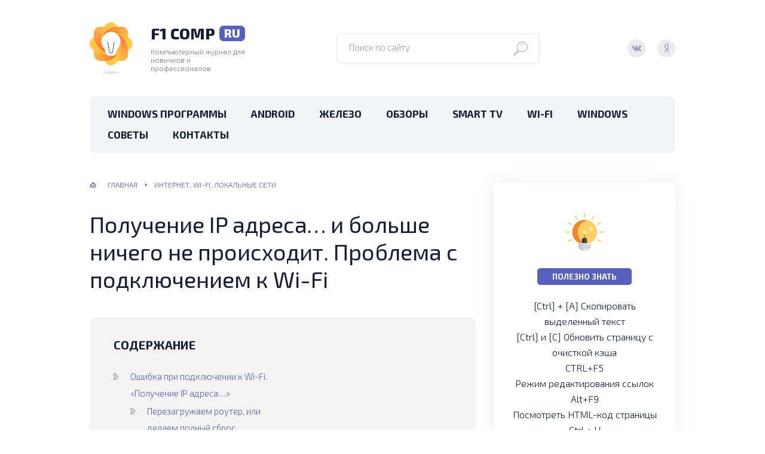

--- FILE ---
content_type: text/html; charset=UTF-8
request_url: https://f1comp.ru/internet/poluchenie-ip-adresa-i-bolshe-nichego-ne-proisxodit-problema-s-podklyucheniem-k-wi-fi/
body_size: 132694
content:
<!DOCTYPE html><html lang="ru-RU"
prefix="og: http://ogp.me/ns#" ><head><meta charset="utf-8"/><meta name="viewport" content="width=device-width, initial-scale=1.0"/><meta name="pmail-verification" content="7ae9f6bbf9f2b479526a807faab1a492"><meta name="yandex-verification" content="41f18e3e958b67d7"/><title>Получение IP с адреса... и больше ничего не происходит. Проблема с подключением к Wi-Fi</title><meta name='robots' content='max-image-preview:large'/><meta name="description" content="Решаем проблему при подключении к Wi-Fi, &quot;Получение IP с адреса...&quot;. Wi-Fi роутер не присваивает IP адрес устройству."/><style media="all">@charset "UTF-8";.wp-block-archives{box-sizing:border-box}.wp-block-archives-dropdown label{display:block}.wp-block-avatar{line-height:0}.wp-block-avatar,.wp-block-avatar img{box-sizing:border-box}.wp-block-avatar.aligncenter{text-align:center}.wp-block-audio{box-sizing:border-box}.wp-block-audio figcaption{margin-bottom:1em;margin-top:.5em}.wp-block-audio audio{min-width:300px;width:100%}.wp-block-button__link{box-sizing:border-box;cursor:pointer;display:inline-block;text-align:center;word-break:break-word}.wp-block-button__link.aligncenter{text-align:center}.wp-block-button__link.alignright{text-align:right}:where(.wp-block-button__link){border-radius:9999px;box-shadow:none;padding:calc(.667em + 2px) calc(1.333em + 2px);text-decoration:none}.wp-block-button[style*=text-decoration] .wp-block-button__link{text-decoration:inherit}.wp-block-buttons>.wp-block-button.has-custom-width{max-width:none}.wp-block-buttons>.wp-block-button.has-custom-width .wp-block-button__link{width:100%}.wp-block-buttons>.wp-block-button.has-custom-font-size .wp-block-button__link{font-size:inherit}.wp-block-buttons>.wp-block-button.wp-block-button__width-25{width:calc(25% - var(--wp--style--block-gap, .5em)*.75)}.wp-block-buttons>.wp-block-button.wp-block-button__width-50{width:calc(50% - var(--wp--style--block-gap, .5em)*.5)}.wp-block-buttons>.wp-block-button.wp-block-button__width-75{width:calc(75% - var(--wp--style--block-gap, .5em)*.25)}.wp-block-buttons>.wp-block-button.wp-block-button__width-100{flex-basis:100%;width:100%}.wp-block-buttons.is-vertical>.wp-block-button.wp-block-button__width-25{width:25%}.wp-block-buttons.is-vertical>.wp-block-button.wp-block-button__width-50{width:50%}.wp-block-buttons.is-vertical>.wp-block-button.wp-block-button__width-75{width:75%}.wp-block-button.is-style-squared,.wp-block-button__link.wp-block-button.is-style-squared{border-radius:0}.wp-block-button.no-border-radius,.wp-block-button__link.no-border-radius{border-radius:0!important}.wp-block-button .wp-block-button__link.is-style-outline,.wp-block-button.is-style-outline>.wp-block-button__link{border:2px solid;padding:.667em 1.333em}.wp-block-button .wp-block-button__link.is-style-outline:not(.has-text-color),.wp-block-button.is-style-outline>.wp-block-button__link:not(.has-text-color){color:currentColor}.wp-block-button .wp-block-button__link.is-style-outline:not(.has-background),.wp-block-button.is-style-outline>.wp-block-button__link:not(.has-background){background-color:transparent;background-image:none}.wp-block-button .wp-block-button__link:where(.has-border-color){border-width:initial}.wp-block-button .wp-block-button__link:where([style*=border-top-color]){border-top-width:medium}.wp-block-button .wp-block-button__link:where([style*=border-right-color]){border-right-width:medium}.wp-block-button .wp-block-button__link:where([style*=border-bottom-color]){border-bottom-width:medium}.wp-block-button .wp-block-button__link:where([style*=border-left-color]){border-left-width:medium}.wp-block-button .wp-block-button__link:where([style*=border-style]){border-width:initial}.wp-block-button .wp-block-button__link:where([style*=border-top-style]){border-top-width:medium}.wp-block-button .wp-block-button__link:where([style*=border-right-style]){border-right-width:medium}.wp-block-button .wp-block-button__link:where([style*=border-bottom-style]){border-bottom-width:medium}.wp-block-button .wp-block-button__link:where([style*=border-left-style]){border-left-width:medium}.wp-block-buttons.is-vertical{flex-direction:column}.wp-block-buttons.is-vertical>.wp-block-button:last-child{margin-bottom:0}.wp-block-buttons>.wp-block-button{display:inline-block;margin:0}.wp-block-buttons.is-content-justification-left{justify-content:flex-start}.wp-block-buttons.is-content-justification-left.is-vertical{align-items:flex-start}.wp-block-buttons.is-content-justification-center{justify-content:center}.wp-block-buttons.is-content-justification-center.is-vertical{align-items:center}.wp-block-buttons.is-content-justification-right{justify-content:flex-end}.wp-block-buttons.is-content-justification-right.is-vertical{align-items:flex-end}.wp-block-buttons.is-content-justification-space-between{justify-content:space-between}.wp-block-buttons.aligncenter{text-align:center}.wp-block-buttons:not(.is-content-justification-space-between,.is-content-justification-right,.is-content-justification-left,.is-content-justification-center) .wp-block-button.aligncenter{margin-left:auto;margin-right:auto;width:100%}.wp-block-buttons[style*=text-decoration] .wp-block-button,.wp-block-buttons[style*=text-decoration] .wp-block-button__link{text-decoration:inherit}.wp-block-buttons.has-custom-font-size .wp-block-button__link{font-size:inherit}.wp-block-button.aligncenter,.wp-block-calendar{text-align:center}.wp-block-calendar td,.wp-block-calendar th{border:1px solid;padding:.25em}.wp-block-calendar th{font-weight:400}.wp-block-calendar caption{background-color:inherit}.wp-block-calendar table{border-collapse:collapse;width:100%}.wp-block-calendar table:where(:not(.has-text-color)){color:#40464d}.wp-block-calendar table:where(:not(.has-text-color)) td,.wp-block-calendar table:where(:not(.has-text-color)) th{border-color:#ddd}.wp-block-calendar table.has-background th{background-color:inherit}.wp-block-calendar table.has-text-color th{color:inherit}:where(.wp-block-calendar table:not(.has-background) th){background:#ddd}.wp-block-categories{box-sizing:border-box}.wp-block-categories.alignleft{margin-right:2em}.wp-block-categories.alignright{margin-left:2em}.wp-block-categories.wp-block-categories-dropdown.aligncenter{text-align:center}.wp-block-code{box-sizing:border-box}.wp-block-code code{display:block;font-family:inherit;overflow-wrap:break-word;white-space:pre-wrap}.wp-block-columns{align-items:normal!important;box-sizing:border-box;display:flex;flex-wrap:wrap!important}@media(min-width:782px){.wp-block-columns{flex-wrap:nowrap!important}}.wp-block-columns.are-vertically-aligned-top{align-items:flex-start}.wp-block-columns.are-vertically-aligned-center{align-items:center}.wp-block-columns.are-vertically-aligned-bottom{align-items:flex-end}@media(max-width:781px){.wp-block-columns:not(.is-not-stacked-on-mobile)>.wp-block-column{flex-basis:100%!important}}@media(min-width:782px){.wp-block-columns:not(.is-not-stacked-on-mobile)>.wp-block-column{flex-basis:0;flex-grow:1}.wp-block-columns:not(.is-not-stacked-on-mobile)>.wp-block-column[style*=flex-basis]{flex-grow:0}}.wp-block-columns.is-not-stacked-on-mobile{flex-wrap:nowrap!important}.wp-block-columns.is-not-stacked-on-mobile>.wp-block-column{flex-basis:0;flex-grow:1}.wp-block-columns.is-not-stacked-on-mobile>.wp-block-column[style*=flex-basis]{flex-grow:0}:where(.wp-block-columns){margin-bottom:1.75em}:where(.wp-block-columns.has-background){padding:1.25em 2.375em}.wp-block-column{flex-grow:1;min-width:0;overflow-wrap:break-word;word-break:break-word}.wp-block-column.is-vertically-aligned-top{align-self:flex-start}.wp-block-column.is-vertically-aligned-center{align-self:center}.wp-block-column.is-vertically-aligned-bottom{align-self:flex-end}.wp-block-column.is-vertically-aligned-bottom,.wp-block-column.is-vertically-aligned-center,.wp-block-column.is-vertically-aligned-top{width:100%}.wp-block-post-comments{box-sizing:border-box}.wp-block-post-comments .alignleft{float:left}.wp-block-post-comments .alignright{float:right}.wp-block-post-comments .navigation:after{clear:both;content:"";display:table}.wp-block-post-comments .commentlist{clear:both;list-style:none;margin:0;padding:0}.wp-block-post-comments .commentlist .comment{min-height:2.25em;padding-left:3.25em}.wp-block-post-comments .commentlist .comment p{font-size:1em;line-height:1.8;margin:1em 0}.wp-block-post-comments .commentlist .children{list-style:none;margin:0;padding:0}.wp-block-post-comments .comment-author{line-height:1.5}.wp-block-post-comments .comment-author .avatar{border-radius:1.5em;display:block;float:left;height:2.5em;margin-right:.75em;margin-top:.5em;width:2.5em}.wp-block-post-comments .comment-author cite{font-style:normal}.wp-block-post-comments .comment-meta{font-size:.875em;line-height:1.5}.wp-block-post-comments .comment-meta b{font-weight:400}.wp-block-post-comments .comment-meta .comment-awaiting-moderation{display:block;margin-bottom:1em;margin-top:1em}.wp-block-post-comments .comment-body .commentmetadata{font-size:.875em}.wp-block-post-comments .comment-form-author label,.wp-block-post-comments .comment-form-comment label,.wp-block-post-comments .comment-form-email label,.wp-block-post-comments .comment-form-url label{display:block;margin-bottom:.25em}.wp-block-post-comments .comment-form input:not([type=submit]):not([type=checkbox]),.wp-block-post-comments .comment-form textarea{box-sizing:border-box;display:block;width:100%}.wp-block-post-comments .comment-form-cookies-consent{display:flex;gap:.25em}.wp-block-post-comments .comment-form-cookies-consent #wp-comment-cookies-consent{margin-top:.35em}.wp-block-post-comments .comment-reply-title{margin-bottom:0}.wp-block-post-comments .comment-reply-title :where(small){font-size:var(--wp--preset--font-size--medium,smaller);margin-left:.5em}.wp-block-post-comments .reply{font-size:.875em;margin-bottom:1.4em}.wp-block-post-comments input:not([type=submit]),.wp-block-post-comments textarea{border:1px solid #949494;font-family:inherit;font-size:1em}.wp-block-post-comments input:not([type=submit]):not([type=checkbox]),.wp-block-post-comments textarea{padding:calc(.667em + 2px)}:where(.wp-block-post-comments input[type=submit]){border:none}.wp-block-comments-pagination>.wp-block-comments-pagination-next,.wp-block-comments-pagination>.wp-block-comments-pagination-numbers,.wp-block-comments-pagination>.wp-block-comments-pagination-previous{margin-bottom:.5em;margin-right:.5em}.wp-block-comments-pagination>.wp-block-comments-pagination-next:last-child,.wp-block-comments-pagination>.wp-block-comments-pagination-numbers:last-child,.wp-block-comments-pagination>.wp-block-comments-pagination-previous:last-child{margin-right:0}.wp-block-comments-pagination .wp-block-comments-pagination-previous-arrow{display:inline-block;margin-right:1ch}.wp-block-comments-pagination .wp-block-comments-pagination-previous-arrow:not(.is-arrow-chevron){transform:scaleX(1)}.wp-block-comments-pagination .wp-block-comments-pagination-next-arrow{display:inline-block;margin-left:1ch}.wp-block-comments-pagination .wp-block-comments-pagination-next-arrow:not(.is-arrow-chevron){transform:scaleX(1)}.wp-block-comments-pagination.aligncenter{justify-content:center}.wp-block-comment-template{box-sizing:border-box;list-style:none;margin-bottom:0;max-width:100%;padding:0}.wp-block-comment-template li{clear:both}.wp-block-comment-template ol{list-style:none;margin-bottom:0;max-width:100%;padding-left:2rem}.wp-block-comment-template.alignleft{float:left}.wp-block-comment-template.aligncenter{margin-left:auto;margin-right:auto;width:-moz-fit-content;width:fit-content}.wp-block-comment-template.alignright{float:right}.wp-block-cover,.wp-block-cover-image{align-items:center;background-position:50%;box-sizing:border-box;display:flex;justify-content:center;min-height:430px;overflow:hidden;overflow:clip;padding:1em;position:relative}.wp-block-cover .has-background-dim:not([class*=-background-color]),.wp-block-cover-image .has-background-dim:not([class*=-background-color]),.wp-block-cover-image.has-background-dim:not([class*=-background-color]),.wp-block-cover.has-background-dim:not([class*=-background-color]){background-color:#000}.wp-block-cover .has-background-dim.has-background-gradient,.wp-block-cover-image .has-background-dim.has-background-gradient{background-color:transparent}.wp-block-cover-image.has-background-dim:before,.wp-block-cover.has-background-dim:before{background-color:inherit;content:""}.wp-block-cover .wp-block-cover__background,.wp-block-cover .wp-block-cover__gradient-background,.wp-block-cover-image .wp-block-cover__background,.wp-block-cover-image .wp-block-cover__gradient-background,.wp-block-cover-image.has-background-dim:not(.has-background-gradient):before,.wp-block-cover.has-background-dim:not(.has-background-gradient):before{bottom:0;left:0;opacity:.5;position:absolute;right:0;top:0;z-index:1}.wp-block-cover-image.has-background-dim.has-background-dim-10 .wp-block-cover__background,.wp-block-cover-image.has-background-dim.has-background-dim-10 .wp-block-cover__gradient-background,.wp-block-cover-image.has-background-dim.has-background-dim-10:not(.has-background-gradient):before,.wp-block-cover.has-background-dim.has-background-dim-10 .wp-block-cover__background,.wp-block-cover.has-background-dim.has-background-dim-10 .wp-block-cover__gradient-background,.wp-block-cover.has-background-dim.has-background-dim-10:not(.has-background-gradient):before{opacity:.1}.wp-block-cover-image.has-background-dim.has-background-dim-20 .wp-block-cover__background,.wp-block-cover-image.has-background-dim.has-background-dim-20 .wp-block-cover__gradient-background,.wp-block-cover-image.has-background-dim.has-background-dim-20:not(.has-background-gradient):before,.wp-block-cover.has-background-dim.has-background-dim-20 .wp-block-cover__background,.wp-block-cover.has-background-dim.has-background-dim-20 .wp-block-cover__gradient-background,.wp-block-cover.has-background-dim.has-background-dim-20:not(.has-background-gradient):before{opacity:.2}.wp-block-cover-image.has-background-dim.has-background-dim-30 .wp-block-cover__background,.wp-block-cover-image.has-background-dim.has-background-dim-30 .wp-block-cover__gradient-background,.wp-block-cover-image.has-background-dim.has-background-dim-30:not(.has-background-gradient):before,.wp-block-cover.has-background-dim.has-background-dim-30 .wp-block-cover__background,.wp-block-cover.has-background-dim.has-background-dim-30 .wp-block-cover__gradient-background,.wp-block-cover.has-background-dim.has-background-dim-30:not(.has-background-gradient):before{opacity:.3}.wp-block-cover-image.has-background-dim.has-background-dim-40 .wp-block-cover__background,.wp-block-cover-image.has-background-dim.has-background-dim-40 .wp-block-cover__gradient-background,.wp-block-cover-image.has-background-dim.has-background-dim-40:not(.has-background-gradient):before,.wp-block-cover.has-background-dim.has-background-dim-40 .wp-block-cover__background,.wp-block-cover.has-background-dim.has-background-dim-40 .wp-block-cover__gradient-background,.wp-block-cover.has-background-dim.has-background-dim-40:not(.has-background-gradient):before{opacity:.4}.wp-block-cover-image.has-background-dim.has-background-dim-50 .wp-block-cover__background,.wp-block-cover-image.has-background-dim.has-background-dim-50 .wp-block-cover__gradient-background,.wp-block-cover-image.has-background-dim.has-background-dim-50:not(.has-background-gradient):before,.wp-block-cover.has-background-dim.has-background-dim-50 .wp-block-cover__background,.wp-block-cover.has-background-dim.has-background-dim-50 .wp-block-cover__gradient-background,.wp-block-cover.has-background-dim.has-background-dim-50:not(.has-background-gradient):before{opacity:.5}.wp-block-cover-image.has-background-dim.has-background-dim-60 .wp-block-cover__background,.wp-block-cover-image.has-background-dim.has-background-dim-60 .wp-block-cover__gradient-background,.wp-block-cover-image.has-background-dim.has-background-dim-60:not(.has-background-gradient):before,.wp-block-cover.has-background-dim.has-background-dim-60 .wp-block-cover__background,.wp-block-cover.has-background-dim.has-background-dim-60 .wp-block-cover__gradient-background,.wp-block-cover.has-background-dim.has-background-dim-60:not(.has-background-gradient):before{opacity:.6}.wp-block-cover-image.has-background-dim.has-background-dim-70 .wp-block-cover__background,.wp-block-cover-image.has-background-dim.has-background-dim-70 .wp-block-cover__gradient-background,.wp-block-cover-image.has-background-dim.has-background-dim-70:not(.has-background-gradient):before,.wp-block-cover.has-background-dim.has-background-dim-70 .wp-block-cover__background,.wp-block-cover.has-background-dim.has-background-dim-70 .wp-block-cover__gradient-background,.wp-block-cover.has-background-dim.has-background-dim-70:not(.has-background-gradient):before{opacity:.7}.wp-block-cover-image.has-background-dim.has-background-dim-80 .wp-block-cover__background,.wp-block-cover-image.has-background-dim.has-background-dim-80 .wp-block-cover__gradient-background,.wp-block-cover-image.has-background-dim.has-background-dim-80:not(.has-background-gradient):before,.wp-block-cover.has-background-dim.has-background-dim-80 .wp-block-cover__background,.wp-block-cover.has-background-dim.has-background-dim-80 .wp-block-cover__gradient-background,.wp-block-cover.has-background-dim.has-background-dim-80:not(.has-background-gradient):before{opacity:.8}.wp-block-cover-image.has-background-dim.has-background-dim-90 .wp-block-cover__background,.wp-block-cover-image.has-background-dim.has-background-dim-90 .wp-block-cover__gradient-background,.wp-block-cover-image.has-background-dim.has-background-dim-90:not(.has-background-gradient):before,.wp-block-cover.has-background-dim.has-background-dim-90 .wp-block-cover__background,.wp-block-cover.has-background-dim.has-background-dim-90 .wp-block-cover__gradient-background,.wp-block-cover.has-background-dim.has-background-dim-90:not(.has-background-gradient):before{opacity:.9}.wp-block-cover-image.has-background-dim.has-background-dim-100 .wp-block-cover__background,.wp-block-cover-image.has-background-dim.has-background-dim-100 .wp-block-cover__gradient-background,.wp-block-cover-image.has-background-dim.has-background-dim-100:not(.has-background-gradient):before,.wp-block-cover.has-background-dim.has-background-dim-100 .wp-block-cover__background,.wp-block-cover.has-background-dim.has-background-dim-100 .wp-block-cover__gradient-background,.wp-block-cover.has-background-dim.has-background-dim-100:not(.has-background-gradient):before{opacity:1}.wp-block-cover .wp-block-cover__background.has-background-dim.has-background-dim-0,.wp-block-cover .wp-block-cover__gradient-background.has-background-dim.has-background-dim-0,.wp-block-cover-image .wp-block-cover__background.has-background-dim.has-background-dim-0,.wp-block-cover-image .wp-block-cover__gradient-background.has-background-dim.has-background-dim-0{opacity:0}.wp-block-cover .wp-block-cover__background.has-background-dim.has-background-dim-10,.wp-block-cover .wp-block-cover__gradient-background.has-background-dim.has-background-dim-10,.wp-block-cover-image .wp-block-cover__background.has-background-dim.has-background-dim-10,.wp-block-cover-image .wp-block-cover__gradient-background.has-background-dim.has-background-dim-10{opacity:.1}.wp-block-cover .wp-block-cover__background.has-background-dim.has-background-dim-20,.wp-block-cover .wp-block-cover__gradient-background.has-background-dim.has-background-dim-20,.wp-block-cover-image .wp-block-cover__background.has-background-dim.has-background-dim-20,.wp-block-cover-image .wp-block-cover__gradient-background.has-background-dim.has-background-dim-20{opacity:.2}.wp-block-cover .wp-block-cover__background.has-background-dim.has-background-dim-30,.wp-block-cover .wp-block-cover__gradient-background.has-background-dim.has-background-dim-30,.wp-block-cover-image .wp-block-cover__background.has-background-dim.has-background-dim-30,.wp-block-cover-image .wp-block-cover__gradient-background.has-background-dim.has-background-dim-30{opacity:.3}.wp-block-cover .wp-block-cover__background.has-background-dim.has-background-dim-40,.wp-block-cover .wp-block-cover__gradient-background.has-background-dim.has-background-dim-40,.wp-block-cover-image .wp-block-cover__background.has-background-dim.has-background-dim-40,.wp-block-cover-image .wp-block-cover__gradient-background.has-background-dim.has-background-dim-40{opacity:.4}.wp-block-cover .wp-block-cover__background.has-background-dim.has-background-dim-50,.wp-block-cover .wp-block-cover__gradient-background.has-background-dim.has-background-dim-50,.wp-block-cover-image .wp-block-cover__background.has-background-dim.has-background-dim-50,.wp-block-cover-image .wp-block-cover__gradient-background.has-background-dim.has-background-dim-50{opacity:.5}.wp-block-cover .wp-block-cover__background.has-background-dim.has-background-dim-60,.wp-block-cover .wp-block-cover__gradient-background.has-background-dim.has-background-dim-60,.wp-block-cover-image .wp-block-cover__background.has-background-dim.has-background-dim-60,.wp-block-cover-image .wp-block-cover__gradient-background.has-background-dim.has-background-dim-60{opacity:.6}.wp-block-cover .wp-block-cover__background.has-background-dim.has-background-dim-70,.wp-block-cover .wp-block-cover__gradient-background.has-background-dim.has-background-dim-70,.wp-block-cover-image .wp-block-cover__background.has-background-dim.has-background-dim-70,.wp-block-cover-image .wp-block-cover__gradient-background.has-background-dim.has-background-dim-70{opacity:.7}.wp-block-cover .wp-block-cover__background.has-background-dim.has-background-dim-80,.wp-block-cover .wp-block-cover__gradient-background.has-background-dim.has-background-dim-80,.wp-block-cover-image .wp-block-cover__background.has-background-dim.has-background-dim-80,.wp-block-cover-image .wp-block-cover__gradient-background.has-background-dim.has-background-dim-80{opacity:.8}.wp-block-cover .wp-block-cover__background.has-background-dim.has-background-dim-90,.wp-block-cover .wp-block-cover__gradient-background.has-background-dim.has-background-dim-90,.wp-block-cover-image .wp-block-cover__background.has-background-dim.has-background-dim-90,.wp-block-cover-image .wp-block-cover__gradient-background.has-background-dim.has-background-dim-90{opacity:.9}.wp-block-cover .wp-block-cover__background.has-background-dim.has-background-dim-100,.wp-block-cover .wp-block-cover__gradient-background.has-background-dim.has-background-dim-100,.wp-block-cover-image .wp-block-cover__background.has-background-dim.has-background-dim-100,.wp-block-cover-image .wp-block-cover__gradient-background.has-background-dim.has-background-dim-100{opacity:1}.wp-block-cover-image.alignleft,.wp-block-cover-image.alignright,.wp-block-cover.alignleft,.wp-block-cover.alignright{max-width:420px;width:100%}.wp-block-cover-image:after,.wp-block-cover:after{content:"";display:block;font-size:0;min-height:inherit}@supports (position:sticky){.wp-block-cover-image:after,.wp-block-cover:after{content:none}}.wp-block-cover-image.aligncenter,.wp-block-cover-image.alignleft,.wp-block-cover-image.alignright,.wp-block-cover.aligncenter,.wp-block-cover.alignleft,.wp-block-cover.alignright{display:flex}.wp-block-cover .wp-block-cover__inner-container,.wp-block-cover-image .wp-block-cover__inner-container{color:inherit;width:100%;z-index:1}.wp-block-cover h1:not(.has-text-color),.wp-block-cover h2:not(.has-text-color),.wp-block-cover h3:not(.has-text-color),.wp-block-cover h4:not(.has-text-color),.wp-block-cover h5:not(.has-text-color),.wp-block-cover h6:not(.has-text-color),.wp-block-cover p:not(.has-text-color),.wp-block-cover-image h1:not(.has-text-color),.wp-block-cover-image h2:not(.has-text-color),.wp-block-cover-image h3:not(.has-text-color),.wp-block-cover-image h4:not(.has-text-color),.wp-block-cover-image h5:not(.has-text-color),.wp-block-cover-image h6:not(.has-text-color),.wp-block-cover-image p:not(.has-text-color){color:inherit}.wp-block-cover-image.is-position-top-left,.wp-block-cover.is-position-top-left{align-items:flex-start;justify-content:flex-start}.wp-block-cover-image.is-position-top-center,.wp-block-cover.is-position-top-center{align-items:flex-start;justify-content:center}.wp-block-cover-image.is-position-top-right,.wp-block-cover.is-position-top-right{align-items:flex-start;justify-content:flex-end}.wp-block-cover-image.is-position-center-left,.wp-block-cover.is-position-center-left{align-items:center;justify-content:flex-start}.wp-block-cover-image.is-position-center-center,.wp-block-cover.is-position-center-center{align-items:center;justify-content:center}.wp-block-cover-image.is-position-center-right,.wp-block-cover.is-position-center-right{align-items:center;justify-content:flex-end}.wp-block-cover-image.is-position-bottom-left,.wp-block-cover.is-position-bottom-left{align-items:flex-end;justify-content:flex-start}.wp-block-cover-image.is-position-bottom-center,.wp-block-cover.is-position-bottom-center{align-items:flex-end;justify-content:center}.wp-block-cover-image.is-position-bottom-right,.wp-block-cover.is-position-bottom-right{align-items:flex-end;justify-content:flex-end}.wp-block-cover-image.has-custom-content-position.has-custom-content-position .wp-block-cover__inner-container,.wp-block-cover.has-custom-content-position.has-custom-content-position .wp-block-cover__inner-container{margin:0;width:auto}.wp-block-cover .wp-block-cover__image-background,.wp-block-cover video.wp-block-cover__video-background,.wp-block-cover-image .wp-block-cover__image-background,.wp-block-cover-image video.wp-block-cover__video-background{border:none;bottom:0;box-shadow:none;height:100%;left:0;margin:0;max-height:none;max-width:none;object-fit:cover;outline:none;padding:0;position:absolute;right:0;top:0;width:100%}.wp-block-cover-image.has-parallax,.wp-block-cover.has-parallax,.wp-block-cover__image-background.has-parallax,video.wp-block-cover__video-background.has-parallax{background-attachment:fixed;background-repeat:no-repeat;background-size:cover}@supports (-webkit-touch-callout:inherit){.wp-block-cover-image.has-parallax,.wp-block-cover.has-parallax,.wp-block-cover__image-background.has-parallax,video.wp-block-cover__video-background.has-parallax{background-attachment:scroll}}@media (prefers-reduced-motion:reduce){.wp-block-cover-image.has-parallax,.wp-block-cover.has-parallax,.wp-block-cover__image-background.has-parallax,video.wp-block-cover__video-background.has-parallax{background-attachment:scroll}}.wp-block-cover-image.is-repeated,.wp-block-cover.is-repeated,.wp-block-cover__image-background.is-repeated,video.wp-block-cover__video-background.is-repeated{background-repeat:repeat;background-size:auto}.wp-block-cover__image-background,.wp-block-cover__video-background{z-index:0}.wp-block-cover-image-text,.wp-block-cover-image-text a,.wp-block-cover-image-text a:active,.wp-block-cover-image-text a:focus,.wp-block-cover-image-text a:hover,.wp-block-cover-text,.wp-block-cover-text a,.wp-block-cover-text a:active,.wp-block-cover-text a:focus,.wp-block-cover-text a:hover,section.wp-block-cover-image h2,section.wp-block-cover-image h2 a,section.wp-block-cover-image h2 a:active,section.wp-block-cover-image h2 a:focus,section.wp-block-cover-image h2 a:hover{color:#fff}.wp-block-cover-image .wp-block-cover.has-left-content{justify-content:flex-start}.wp-block-cover-image .wp-block-cover.has-right-content{justify-content:flex-end}.wp-block-cover-image.has-left-content .wp-block-cover-image-text,.wp-block-cover.has-left-content .wp-block-cover-text,section.wp-block-cover-image.has-left-content>h2{margin-left:0;text-align:left}.wp-block-cover-image.has-right-content .wp-block-cover-image-text,.wp-block-cover.has-right-content .wp-block-cover-text,section.wp-block-cover-image.has-right-content>h2{margin-right:0;text-align:right}.wp-block-cover .wp-block-cover-text,.wp-block-cover-image .wp-block-cover-image-text,section.wp-block-cover-image>h2{font-size:2em;line-height:1.25;margin-bottom:0;max-width:840px;padding:.44em;text-align:center;z-index:1}:where(.wp-block-cover-image:not(.has-text-color)),:where(.wp-block-cover:not(.has-text-color)){color:#fff}:where(.wp-block-cover-image.is-light:not(.has-text-color)),:where(.wp-block-cover.is-light:not(.has-text-color)){color:#000}.wp-block-details{box-sizing:border-box;overflow:hidden}.wp-block-details summary{cursor:pointer}.wp-block-details>:not(summary){margin-block-end:0;margin-block-start:var(--wp--style--block-gap)}.wp-block-details>:last-child{margin-bottom:0}.wp-block-embed.alignleft,.wp-block-embed.alignright,.wp-block[data-align=left]>[data-type="core/embed"],.wp-block[data-align=right]>[data-type="core/embed"]{max-width:360px;width:100%}.wp-block-embed.alignleft .wp-block-embed__wrapper,.wp-block-embed.alignright .wp-block-embed__wrapper,.wp-block[data-align=left]>[data-type="core/embed"] .wp-block-embed__wrapper,.wp-block[data-align=right]>[data-type="core/embed"] .wp-block-embed__wrapper{min-width:280px}.wp-block-cover .wp-block-embed{min-height:240px;min-width:320px}.wp-block-embed{overflow-wrap:break-word}.wp-block-embed figcaption{margin-bottom:1em;margin-top:.5em}.wp-block-embed iframe{max-width:100%}.wp-block-embed__wrapper{position:relative}.wp-embed-responsive .wp-has-aspect-ratio .wp-block-embed__wrapper:before{content:"";display:block;padding-top:50%}.wp-embed-responsive .wp-has-aspect-ratio iframe{bottom:0;height:100%;left:0;position:absolute;right:0;top:0;width:100%}.wp-embed-responsive .wp-embed-aspect-21-9 .wp-block-embed__wrapper:before{padding-top:42.85%}.wp-embed-responsive .wp-embed-aspect-18-9 .wp-block-embed__wrapper:before{padding-top:50%}.wp-embed-responsive .wp-embed-aspect-16-9 .wp-block-embed__wrapper:before{padding-top:56.25%}.wp-embed-responsive .wp-embed-aspect-4-3 .wp-block-embed__wrapper:before{padding-top:75%}.wp-embed-responsive .wp-embed-aspect-1-1 .wp-block-embed__wrapper:before{padding-top:100%}.wp-embed-responsive .wp-embed-aspect-9-16 .wp-block-embed__wrapper:before{padding-top:177.77%}.wp-embed-responsive .wp-embed-aspect-1-2 .wp-block-embed__wrapper:before{padding-top:200%}.wp-block-file:not(.wp-element-button){font-size:.8em}.wp-block-file.aligncenter{text-align:center}.wp-block-file.alignright{text-align:right}.wp-block-file *+.wp-block-file__button{margin-left:.75em}:where(.wp-block-file){margin-bottom:1.5em}.wp-block-file__embed{margin-bottom:1em}:where(.wp-block-file__button){border-radius:2em;display:inline-block;padding:.5em 1em}:where(.wp-block-file__button):is(a):active,:where(.wp-block-file__button):is(a):focus,:where(.wp-block-file__button):is(a):hover,:where(.wp-block-file__button):is(a):visited{box-shadow:none;color:#fff;opacity:.85;text-decoration:none}.blocks-gallery-grid:not(.has-nested-images),.wp-block-gallery:not(.has-nested-images){display:flex;flex-wrap:wrap;list-style-type:none;margin:0;padding:0}.blocks-gallery-grid:not(.has-nested-images) .blocks-gallery-image,.blocks-gallery-grid:not(.has-nested-images) .blocks-gallery-item,.wp-block-gallery:not(.has-nested-images) .blocks-gallery-image,.wp-block-gallery:not(.has-nested-images) .blocks-gallery-item{display:flex;flex-direction:column;flex-grow:1;justify-content:center;margin:0 1em 1em 0;position:relative;width:calc(50% - 1em)}.blocks-gallery-grid:not(.has-nested-images) .blocks-gallery-image:nth-of-type(2n),.blocks-gallery-grid:not(.has-nested-images) .blocks-gallery-item:nth-of-type(2n),.wp-block-gallery:not(.has-nested-images) .blocks-gallery-image:nth-of-type(2n),.wp-block-gallery:not(.has-nested-images) .blocks-gallery-item:nth-of-type(2n){margin-right:0}.blocks-gallery-grid:not(.has-nested-images) .blocks-gallery-image figure,.blocks-gallery-grid:not(.has-nested-images) .blocks-gallery-item figure,.wp-block-gallery:not(.has-nested-images) .blocks-gallery-image figure,.wp-block-gallery:not(.has-nested-images) .blocks-gallery-item figure{align-items:flex-end;display:flex;height:100%;justify-content:flex-start;margin:0}.blocks-gallery-grid:not(.has-nested-images) .blocks-gallery-image img,.blocks-gallery-grid:not(.has-nested-images) .blocks-gallery-item img,.wp-block-gallery:not(.has-nested-images) .blocks-gallery-image img,.wp-block-gallery:not(.has-nested-images) .blocks-gallery-item img{display:block;height:auto;max-width:100%;width:auto}.blocks-gallery-grid:not(.has-nested-images) .blocks-gallery-image figcaption,.blocks-gallery-grid:not(.has-nested-images) .blocks-gallery-item figcaption,.wp-block-gallery:not(.has-nested-images) .blocks-gallery-image figcaption,.wp-block-gallery:not(.has-nested-images) .blocks-gallery-item figcaption{background:linear-gradient(0deg,rgba(0,0,0,.7),rgba(0,0,0,.3) 70%,transparent);bottom:0;box-sizing:border-box;color:#fff;font-size:.8em;margin:0;max-height:100%;overflow:auto;padding:3em .77em .7em;position:absolute;text-align:center;width:100%;z-index:2}.blocks-gallery-grid:not(.has-nested-images) .blocks-gallery-image figcaption img,.blocks-gallery-grid:not(.has-nested-images) .blocks-gallery-item figcaption img,.wp-block-gallery:not(.has-nested-images) .blocks-gallery-image figcaption img,.wp-block-gallery:not(.has-nested-images) .blocks-gallery-item figcaption img{display:inline}.blocks-gallery-grid:not(.has-nested-images) figcaption,.wp-block-gallery:not(.has-nested-images) figcaption{flex-grow:1}.blocks-gallery-grid:not(.has-nested-images).is-cropped .blocks-gallery-image a,.blocks-gallery-grid:not(.has-nested-images).is-cropped .blocks-gallery-image img,.blocks-gallery-grid:not(.has-nested-images).is-cropped .blocks-gallery-item a,.blocks-gallery-grid:not(.has-nested-images).is-cropped .blocks-gallery-item img,.wp-block-gallery:not(.has-nested-images).is-cropped .blocks-gallery-image a,.wp-block-gallery:not(.has-nested-images).is-cropped .blocks-gallery-image img,.wp-block-gallery:not(.has-nested-images).is-cropped .blocks-gallery-item a,.wp-block-gallery:not(.has-nested-images).is-cropped .blocks-gallery-item img{flex:1;height:100%;object-fit:cover;width:100%}.blocks-gallery-grid:not(.has-nested-images).columns-1 .blocks-gallery-image,.blocks-gallery-grid:not(.has-nested-images).columns-1 .blocks-gallery-item,.wp-block-gallery:not(.has-nested-images).columns-1 .blocks-gallery-image,.wp-block-gallery:not(.has-nested-images).columns-1 .blocks-gallery-item{margin-right:0;width:100%}@media(min-width:600px){.blocks-gallery-grid:not(.has-nested-images).columns-3 .blocks-gallery-image,.blocks-gallery-grid:not(.has-nested-images).columns-3 .blocks-gallery-item,.wp-block-gallery:not(.has-nested-images).columns-3 .blocks-gallery-image,.wp-block-gallery:not(.has-nested-images).columns-3 .blocks-gallery-item{margin-right:1em;width:calc(33.33333% - .66667em)}.blocks-gallery-grid:not(.has-nested-images).columns-4 .blocks-gallery-image,.blocks-gallery-grid:not(.has-nested-images).columns-4 .blocks-gallery-item,.wp-block-gallery:not(.has-nested-images).columns-4 .blocks-gallery-image,.wp-block-gallery:not(.has-nested-images).columns-4 .blocks-gallery-item{margin-right:1em;width:calc(25% - .75em)}.blocks-gallery-grid:not(.has-nested-images).columns-5 .blocks-gallery-image,.blocks-gallery-grid:not(.has-nested-images).columns-5 .blocks-gallery-item,.wp-block-gallery:not(.has-nested-images).columns-5 .blocks-gallery-image,.wp-block-gallery:not(.has-nested-images).columns-5 .blocks-gallery-item{margin-right:1em;width:calc(20% - .8em)}.blocks-gallery-grid:not(.has-nested-images).columns-6 .blocks-gallery-image,.blocks-gallery-grid:not(.has-nested-images).columns-6 .blocks-gallery-item,.wp-block-gallery:not(.has-nested-images).columns-6 .blocks-gallery-image,.wp-block-gallery:not(.has-nested-images).columns-6 .blocks-gallery-item{margin-right:1em;width:calc(16.66667% - .83333em)}.blocks-gallery-grid:not(.has-nested-images).columns-7 .blocks-gallery-image,.blocks-gallery-grid:not(.has-nested-images).columns-7 .blocks-gallery-item,.wp-block-gallery:not(.has-nested-images).columns-7 .blocks-gallery-image,.wp-block-gallery:not(.has-nested-images).columns-7 .blocks-gallery-item{margin-right:1em;width:calc(14.28571% - .85714em)}.blocks-gallery-grid:not(.has-nested-images).columns-8 .blocks-gallery-image,.blocks-gallery-grid:not(.has-nested-images).columns-8 .blocks-gallery-item,.wp-block-gallery:not(.has-nested-images).columns-8 .blocks-gallery-image,.wp-block-gallery:not(.has-nested-images).columns-8 .blocks-gallery-item{margin-right:1em;width:calc(12.5% - .875em)}.blocks-gallery-grid:not(.has-nested-images).columns-1 .blocks-gallery-image:nth-of-type(1n),.blocks-gallery-grid:not(.has-nested-images).columns-1 .blocks-gallery-item:nth-of-type(1n),.blocks-gallery-grid:not(.has-nested-images).columns-2 .blocks-gallery-image:nth-of-type(2n),.blocks-gallery-grid:not(.has-nested-images).columns-2 .blocks-gallery-item:nth-of-type(2n),.blocks-gallery-grid:not(.has-nested-images).columns-3 .blocks-gallery-image:nth-of-type(3n),.blocks-gallery-grid:not(.has-nested-images).columns-3 .blocks-gallery-item:nth-of-type(3n),.blocks-gallery-grid:not(.has-nested-images).columns-4 .blocks-gallery-image:nth-of-type(4n),.blocks-gallery-grid:not(.has-nested-images).columns-4 .blocks-gallery-item:nth-of-type(4n),.blocks-gallery-grid:not(.has-nested-images).columns-5 .blocks-gallery-image:nth-of-type(5n),.blocks-gallery-grid:not(.has-nested-images).columns-5 .blocks-gallery-item:nth-of-type(5n),.blocks-gallery-grid:not(.has-nested-images).columns-6 .blocks-gallery-image:nth-of-type(6n),.blocks-gallery-grid:not(.has-nested-images).columns-6 .blocks-gallery-item:nth-of-type(6n),.blocks-gallery-grid:not(.has-nested-images).columns-7 .blocks-gallery-image:nth-of-type(7n),.blocks-gallery-grid:not(.has-nested-images).columns-7 .blocks-gallery-item:nth-of-type(7n),.blocks-gallery-grid:not(.has-nested-images).columns-8 .blocks-gallery-image:nth-of-type(8n),.blocks-gallery-grid:not(.has-nested-images).columns-8 .blocks-gallery-item:nth-of-type(8n),.wp-block-gallery:not(.has-nested-images).columns-1 .blocks-gallery-image:nth-of-type(1n),.wp-block-gallery:not(.has-nested-images).columns-1 .blocks-gallery-item:nth-of-type(1n),.wp-block-gallery:not(.has-nested-images).columns-2 .blocks-gallery-image:nth-of-type(2n),.wp-block-gallery:not(.has-nested-images).columns-2 .blocks-gallery-item:nth-of-type(2n),.wp-block-gallery:not(.has-nested-images).columns-3 .blocks-gallery-image:nth-of-type(3n),.wp-block-gallery:not(.has-nested-images).columns-3 .blocks-gallery-item:nth-of-type(3n),.wp-block-gallery:not(.has-nested-images).columns-4 .blocks-gallery-image:nth-of-type(4n),.wp-block-gallery:not(.has-nested-images).columns-4 .blocks-gallery-item:nth-of-type(4n),.wp-block-gallery:not(.has-nested-images).columns-5 .blocks-gallery-image:nth-of-type(5n),.wp-block-gallery:not(.has-nested-images).columns-5 .blocks-gallery-item:nth-of-type(5n),.wp-block-gallery:not(.has-nested-images).columns-6 .blocks-gallery-image:nth-of-type(6n),.wp-block-gallery:not(.has-nested-images).columns-6 .blocks-gallery-item:nth-of-type(6n),.wp-block-gallery:not(.has-nested-images).columns-7 .blocks-gallery-image:nth-of-type(7n),.wp-block-gallery:not(.has-nested-images).columns-7 .blocks-gallery-item:nth-of-type(7n),.wp-block-gallery:not(.has-nested-images).columns-8 .blocks-gallery-image:nth-of-type(8n),.wp-block-gallery:not(.has-nested-images).columns-8 .blocks-gallery-item:nth-of-type(8n){margin-right:0}}.blocks-gallery-grid:not(.has-nested-images) .blocks-gallery-image:last-child,.blocks-gallery-grid:not(.has-nested-images) .blocks-gallery-item:last-child,.wp-block-gallery:not(.has-nested-images) .blocks-gallery-image:last-child,.wp-block-gallery:not(.has-nested-images) .blocks-gallery-item:last-child{margin-right:0}.blocks-gallery-grid:not(.has-nested-images).alignleft,.blocks-gallery-grid:not(.has-nested-images).alignright,.wp-block-gallery:not(.has-nested-images).alignleft,.wp-block-gallery:not(.has-nested-images).alignright{max-width:420px;width:100%}.blocks-gallery-grid:not(.has-nested-images).aligncenter .blocks-gallery-item figure,.wp-block-gallery:not(.has-nested-images).aligncenter .blocks-gallery-item figure{justify-content:center}.wp-block-gallery:not(.is-cropped) .blocks-gallery-item{align-self:flex-start}figure.wp-block-gallery.has-nested-images{align-items:normal}.wp-block-gallery.has-nested-images figure.wp-block-image:not(#individual-image){margin:0;width:calc(50% - var(--wp--style--unstable-gallery-gap, 16px)/2)}.wp-block-gallery.has-nested-images figure.wp-block-image{box-sizing:border-box;display:flex;flex-direction:column;flex-grow:1;justify-content:center;max-width:100%;position:relative}.wp-block-gallery.has-nested-images figure.wp-block-image>a,.wp-block-gallery.has-nested-images figure.wp-block-image>div{flex-direction:column;flex-grow:1;margin:0}.wp-block-gallery.has-nested-images figure.wp-block-image img{display:block;height:auto;max-width:100%!important;width:auto}.wp-block-gallery.has-nested-images figure.wp-block-image figcaption{background:linear-gradient(0deg,rgba(0,0,0,.7),rgba(0,0,0,.3) 70%,transparent);bottom:0;box-sizing:border-box;color:#fff;font-size:13px;left:0;margin-bottom:0;max-height:60%;overflow:auto;padding:0 8px 8px;position:absolute;text-align:center;width:100%}.wp-block-gallery.has-nested-images figure.wp-block-image figcaption img{display:inline}.wp-block-gallery.has-nested-images figure.wp-block-image figcaption a{color:inherit}.wp-block-gallery.has-nested-images figure.wp-block-image.has-custom-border img{box-sizing:border-box}.wp-block-gallery.has-nested-images figure.wp-block-image.has-custom-border>a,.wp-block-gallery.has-nested-images figure.wp-block-image.has-custom-border>div,.wp-block-gallery.has-nested-images figure.wp-block-image.is-style-rounded>a,.wp-block-gallery.has-nested-images figure.wp-block-image.is-style-rounded>div{flex:1 1 auto}.wp-block-gallery.has-nested-images figure.wp-block-image.has-custom-border figcaption,.wp-block-gallery.has-nested-images figure.wp-block-image.is-style-rounded figcaption{background:none;color:inherit;flex:initial;margin:0;padding:10px 10px 9px;position:relative}.wp-block-gallery.has-nested-images figcaption{flex-basis:100%;flex-grow:1;text-align:center}.wp-block-gallery.has-nested-images:not(.is-cropped) figure.wp-block-image:not(#individual-image){margin-bottom:auto;margin-top:0}.wp-block-gallery.has-nested-images.is-cropped figure.wp-block-image:not(#individual-image){align-self:inherit}.wp-block-gallery.has-nested-images.is-cropped figure.wp-block-image:not(#individual-image)>a,.wp-block-gallery.has-nested-images.is-cropped figure.wp-block-image:not(#individual-image)>div:not(.components-drop-zone){display:flex}.wp-block-gallery.has-nested-images.is-cropped figure.wp-block-image:not(#individual-image) a,.wp-block-gallery.has-nested-images.is-cropped figure.wp-block-image:not(#individual-image) img{flex:1 0 0%;height:100%;object-fit:cover;width:100%}.wp-block-gallery.has-nested-images.columns-1 figure.wp-block-image:not(#individual-image){width:100%}@media(min-width:600px){.wp-block-gallery.has-nested-images.columns-3 figure.wp-block-image:not(#individual-image){width:calc(33.33333% - var(--wp--style--unstable-gallery-gap, 16px)*.66667)}.wp-block-gallery.has-nested-images.columns-4 figure.wp-block-image:not(#individual-image){width:calc(25% - var(--wp--style--unstable-gallery-gap, 16px)*.75)}.wp-block-gallery.has-nested-images.columns-5 figure.wp-block-image:not(#individual-image){width:calc(20% - var(--wp--style--unstable-gallery-gap, 16px)*.8)}.wp-block-gallery.has-nested-images.columns-6 figure.wp-block-image:not(#individual-image){width:calc(16.66667% - var(--wp--style--unstable-gallery-gap, 16px)*.83333)}.wp-block-gallery.has-nested-images.columns-7 figure.wp-block-image:not(#individual-image){width:calc(14.28571% - var(--wp--style--unstable-gallery-gap, 16px)*.85714)}.wp-block-gallery.has-nested-images.columns-8 figure.wp-block-image:not(#individual-image){width:calc(12.5% - var(--wp--style--unstable-gallery-gap, 16px)*.875)}.wp-block-gallery.has-nested-images.columns-default figure.wp-block-image:not(#individual-image){width:calc(33.33% - var(--wp--style--unstable-gallery-gap, 16px)*.66667)}.wp-block-gallery.has-nested-images.columns-default figure.wp-block-image:not(#individual-image):first-child:nth-last-child(2),.wp-block-gallery.has-nested-images.columns-default figure.wp-block-image:not(#individual-image):first-child:nth-last-child(2)~figure.wp-block-image:not(#individual-image){width:calc(50% - var(--wp--style--unstable-gallery-gap, 16px)*.5)}.wp-block-gallery.has-nested-images.columns-default figure.wp-block-image:not(#individual-image):first-child:last-child{width:100%}}.wp-block-gallery.has-nested-images.alignleft,.wp-block-gallery.has-nested-images.alignright{max-width:420px;width:100%}.wp-block-gallery.has-nested-images.aligncenter{justify-content:center}.wp-block-group{box-sizing:border-box}h1.has-background,h2.has-background,h3.has-background,h4.has-background,h5.has-background,h6.has-background{padding:1.25em 2.375em}.wp-block-image img{box-sizing:border-box;height:auto;max-width:100%;vertical-align:bottom}.wp-block-image[style*=border-radius] img,.wp-block-image[style*=border-radius]>a{border-radius:inherit}.wp-block-image.has-custom-border img{box-sizing:border-box}.wp-block-image.aligncenter{text-align:center}.wp-block-image.alignfull img,.wp-block-image.alignwide img{height:auto;width:100%}.wp-block-image .aligncenter,.wp-block-image .alignleft,.wp-block-image .alignright,.wp-block-image.aligncenter,.wp-block-image.alignleft,.wp-block-image.alignright{display:table}.wp-block-image .aligncenter>figcaption,.wp-block-image .alignleft>figcaption,.wp-block-image .alignright>figcaption,.wp-block-image.aligncenter>figcaption,.wp-block-image.alignleft>figcaption,.wp-block-image.alignright>figcaption{caption-side:bottom;display:table-caption}.wp-block-image .alignleft{float:left;margin:.5em 1em .5em 0}.wp-block-image .alignright{float:right;margin:.5em 0 .5em 1em}.wp-block-image .aligncenter{margin-left:auto;margin-right:auto}.wp-block-image figcaption{margin-bottom:1em;margin-top:.5em}.wp-block-image .is-style-rounded img,.wp-block-image.is-style-circle-mask img,.wp-block-image.is-style-rounded img{border-radius:9999px}@supports ((-webkit-mask-image:none) or (mask-image:none)) or (-webkit-mask-image:none){.wp-block-image.is-style-circle-mask img{border-radius:0;-webkit-mask-image:url('data:image/svg+xml;utf8,<svg viewBox="0 0 100 100" xmlns="http://www.w3.org/2000/svg"><circle cx="50" cy="50" r="50"/></svg>');mask-image:url('data:image/svg+xml;utf8,<svg viewBox="0 0 100 100" xmlns="http://www.w3.org/2000/svg"><circle cx="50" cy="50" r="50"/></svg>');mask-mode:alpha;-webkit-mask-position:center;mask-position:center;-webkit-mask-repeat:no-repeat;mask-repeat:no-repeat;-webkit-mask-size:contain;mask-size:contain}}.wp-block-image :where(.has-border-color){border-style:solid}.wp-block-image :where([style*=border-top-color]){border-top-style:solid}.wp-block-image :where([style*=border-right-color]){border-right-style:solid}.wp-block-image :where([style*=border-bottom-color]){border-bottom-style:solid}.wp-block-image :where([style*=border-left-color]){border-left-style:solid}.wp-block-image :where([style*=border-width]){border-style:solid}.wp-block-image :where([style*=border-top-width]){border-top-style:solid}.wp-block-image :where([style*=border-right-width]){border-right-style:solid}.wp-block-image :where([style*=border-bottom-width]){border-bottom-style:solid}.wp-block-image :where([style*=border-left-width]){border-left-style:solid}.wp-block-image figure{margin:0}.wp-lightbox-container .img-container{position:relative}.wp-lightbox-container button{background:none;border:none;cursor:zoom-in;height:100%;position:absolute;width:100%;z-index:100}.wp-lightbox-container button:focus-visible{outline:5px auto #212121;outline:5px auto -webkit-focus-ring-color;outline-offset:5px}.wp-lightbox-overlay{height:100vh;left:0;overflow:hidden;position:fixed;top:0;visibility:hidden;width:100vw;z-index:100000}.wp-lightbox-overlay .close-button{cursor:pointer;padding:0;position:absolute;right:12.5px;top:12.5px;z-index:5000000}.wp-lightbox-overlay .wp-block-image{align-items:center;box-sizing:border-box;display:flex;flex-direction:column;height:100%;justify-content:center;position:absolute;width:100%;z-index:3000000}.wp-lightbox-overlay .wp-block-image figcaption{display:none}.wp-lightbox-overlay .wp-block-image img{max-height:100%;max-width:100%;width:auto}.wp-lightbox-overlay button{background:none;border:none}.wp-lightbox-overlay .scrim{background-color:#fff;height:100%;opacity:.9;position:absolute;width:100%;z-index:2000000}.wp-lightbox-overlay.fade.active{animation:turn-on-visibility .25s both;visibility:visible}.wp-lightbox-overlay.fade.active img{animation:turn-on-visibility .3s both}.wp-lightbox-overlay.fade.hideanimationenabled:not(.active){animation:turn-off-visibility .3s both}.wp-lightbox-overlay.fade.hideanimationenabled:not(.active) img{animation:turn-off-visibility .25s both}.wp-lightbox-overlay.zoom img{height:var(--lightbox-image-max-height);position:absolute;transform-origin:top left;width:var(--lightbox-image-max-width)}.wp-lightbox-overlay.zoom.active{opacity:1;visibility:visible}.wp-lightbox-overlay.zoom.active .wp-block-image img{animation:lightbox-zoom-in .4s forwards}@media (prefers-reduced-motion){.wp-lightbox-overlay.zoom.active .wp-block-image img{animation:turn-on-visibility .4s both}}.wp-lightbox-overlay.zoom.active .scrim{animation:turn-on-visibility .4s forwards}.wp-lightbox-overlay.zoom.hideanimationenabled:not(.active) .wp-block-image img{animation:lightbox-zoom-out .4s forwards}@media (prefers-reduced-motion){.wp-lightbox-overlay.zoom.hideanimationenabled:not(.active) .wp-block-image img{animation:turn-off-visibility .4s both}}.wp-lightbox-overlay.zoom.hideanimationenabled:not(.active) .scrim{animation:turn-off-visibility .4s forwards}html.has-lightbox-open{overflow:hidden}@keyframes turn-on-visibility{0%{opacity:0}to{opacity:1}}@keyframes turn-off-visibility{0%{opacity:1;visibility:visible}99%{opacity:0;visibility:visible}to{opacity:0;visibility:hidden}}@keyframes lightbox-zoom-in{0%{left:var(--lightbox-initial-left-position);top:var(--lightbox-initial-top-position);transform:scale(var(--lightbox-scale-width),var(--lightbox-scale-height))}to{left:var(--lightbox-target-left-position);top:var(--lightbox-target-top-position);transform:scale(1)}}@keyframes lightbox-zoom-out{0%{left:var(--lightbox-target-left-position);top:var(--lightbox-target-top-position);transform:scale(1);visibility:visible}99%{visibility:visible}to{left:var(--lightbox-initial-left-position);top:var(--lightbox-initial-top-position);transform:scale(var(--lightbox-scale-width),var(--lightbox-scale-height))}}ol.wp-block-latest-comments{box-sizing:border-box;margin-left:0}:where(.wp-block-latest-comments:not([style*=line-height] .wp-block-latest-comments__comment)){line-height:1.1}:where(.wp-block-latest-comments:not([style*=line-height] .wp-block-latest-comments__comment-excerpt p)){line-height:1.8}.has-dates :where(.wp-block-latest-comments:not([style*=line-height])),.has-excerpts :where(.wp-block-latest-comments:not([style*=line-height])){line-height:1.5}.wp-block-latest-comments .wp-block-latest-comments{padding-left:0}.wp-block-latest-comments__comment{list-style:none;margin-bottom:1em}.has-avatars .wp-block-latest-comments__comment{list-style:none;min-height:2.25em}.has-avatars .wp-block-latest-comments__comment .wp-block-latest-comments__comment-excerpt,.has-avatars .wp-block-latest-comments__comment .wp-block-latest-comments__comment-meta{margin-left:3.25em}.wp-block-latest-comments__comment-excerpt p{font-size:.875em;margin:.36em 0 1.4em}.wp-block-latest-comments__comment-date{display:block;font-size:.75em}.wp-block-latest-comments .avatar,.wp-block-latest-comments__comment-avatar{border-radius:1.5em;display:block;float:left;height:2.5em;margin-right:.75em;width:2.5em}.wp-block-latest-comments[class*=-font-size] a,.wp-block-latest-comments[style*=font-size] a{font-size:inherit}.wp-block-latest-posts{box-sizing:border-box}.wp-block-latest-posts.alignleft{margin-right:2em}.wp-block-latest-posts.alignright{margin-left:2em}.wp-block-latest-posts.wp-block-latest-posts__list{list-style:none;padding-left:0}.wp-block-latest-posts.wp-block-latest-posts__list li{clear:both}.wp-block-latest-posts.is-grid{display:flex;flex-wrap:wrap;padding:0}.wp-block-latest-posts.is-grid li{margin:0 1.25em 1.25em 0;width:100%}@media(min-width:600px){.wp-block-latest-posts.columns-2 li{width:calc(50% - .625em)}.wp-block-latest-posts.columns-2 li:nth-child(2n){margin-right:0}.wp-block-latest-posts.columns-3 li{width:calc(33.33333% - .83333em)}.wp-block-latest-posts.columns-3 li:nth-child(3n){margin-right:0}.wp-block-latest-posts.columns-4 li{width:calc(25% - .9375em)}.wp-block-latest-posts.columns-4 li:nth-child(4n){margin-right:0}.wp-block-latest-posts.columns-5 li{width:calc(20% - 1em)}.wp-block-latest-posts.columns-5 li:nth-child(5n){margin-right:0}.wp-block-latest-posts.columns-6 li{width:calc(16.66667% - 1.04167em)}.wp-block-latest-posts.columns-6 li:nth-child(6n){margin-right:0}}.wp-block-latest-posts__post-author,.wp-block-latest-posts__post-date{display:block;font-size:.8125em}.wp-block-latest-posts__post-excerpt{margin-bottom:1em;margin-top:.5em}.wp-block-latest-posts__featured-image a{display:inline-block}.wp-block-latest-posts__featured-image img{height:auto;max-width:100%;width:auto}.wp-block-latest-posts__featured-image.alignleft{float:left;margin-right:1em}.wp-block-latest-posts__featured-image.alignright{float:right;margin-left:1em}.wp-block-latest-posts__featured-image.aligncenter{margin-bottom:1em;text-align:center}ol,ul{box-sizing:border-box}ol.has-background,ul.has-background{padding:1.25em 2.375em}.wp-block-media-text{box-sizing:border-box;
direction:ltr;
display:grid;grid-template-columns:50% 1fr;grid-template-rows:auto}.wp-block-media-text.has-media-on-the-right{grid-template-columns:1fr 50%}.wp-block-media-text.is-vertically-aligned-top .wp-block-media-text__content,.wp-block-media-text.is-vertically-aligned-top .wp-block-media-text__media{align-self:start}.wp-block-media-text .wp-block-media-text__content,.wp-block-media-text .wp-block-media-text__media,.wp-block-media-text.is-vertically-aligned-center .wp-block-media-text__content,.wp-block-media-text.is-vertically-aligned-center .wp-block-media-text__media{align-self:center}.wp-block-media-text.is-vertically-aligned-bottom .wp-block-media-text__content,.wp-block-media-text.is-vertically-aligned-bottom .wp-block-media-text__media{align-self:end}.wp-block-media-text .wp-block-media-text__media{
grid-column:1;grid-row:1;
margin:0}.wp-block-media-text .wp-block-media-text__content{direction:ltr;
grid-column:2;grid-row:1;
padding:0 8%;word-break:break-word}.wp-block-media-text.has-media-on-the-right .wp-block-media-text__media{
grid-column:2;grid-row:1 
}.wp-block-media-text.has-media-on-the-right .wp-block-media-text__content{
grid-column:1;grid-row:1 
}.wp-block-media-text__media img,.wp-block-media-text__media video{height:auto;max-width:unset;vertical-align:middle;width:100%}.wp-block-media-text.is-image-fill .wp-block-media-text__media{background-size:cover;height:100%;min-height:250px}.wp-block-media-text.is-image-fill .wp-block-media-text__media>a{display:block;height:100%}.wp-block-media-text.is-image-fill .wp-block-media-text__media img{clip:rect(0,0,0,0);border:0;height:1px;margin:-1px;overflow:hidden;padding:0;position:absolute;width:1px}@media(max-width:600px){.wp-block-media-text.is-stacked-on-mobile{grid-template-columns:100%!important}.wp-block-media-text.is-stacked-on-mobile .wp-block-media-text__media{grid-column:1;grid-row:1}.wp-block-media-text.is-stacked-on-mobile .wp-block-media-text__content{grid-column:1;grid-row:2}}.wp-block-navigation{--navigation-layout-justification-setting:flex-start;--navigation-layout-direction:row;--navigation-layout-wrap:wrap;--navigation-layout-justify:flex-start;--navigation-layout-align:center;position:relative}.wp-block-navigation ul{margin-bottom:0;margin-left:0;margin-top:0;padding-left:0}.wp-block-navigation ul,.wp-block-navigation ul li{list-style:none;padding:0}.wp-block-navigation .wp-block-navigation-item{align-items:center;display:flex;position:relative}.wp-block-navigation .wp-block-navigation-item .wp-block-navigation__submenu-container:empty{display:none}.wp-block-navigation .wp-block-navigation-item__content{display:block}.wp-block-navigation .wp-block-navigation-item__content.wp-block-navigation-item__content{color:inherit}.wp-block-navigation.has-text-decoration-underline .wp-block-navigation-item__content,.wp-block-navigation.has-text-decoration-underline .wp-block-navigation-item__content:active,.wp-block-navigation.has-text-decoration-underline .wp-block-navigation-item__content:focus{text-decoration:underline}.wp-block-navigation.has-text-decoration-line-through .wp-block-navigation-item__content,.wp-block-navigation.has-text-decoration-line-through .wp-block-navigation-item__content:active,.wp-block-navigation.has-text-decoration-line-through .wp-block-navigation-item__content:focus{text-decoration:line-through}.wp-block-navigation:where(:not([class*=has-text-decoration])) a{text-decoration:none}.wp-block-navigation:where(:not([class*=has-text-decoration])) a:active,.wp-block-navigation:where(:not([class*=has-text-decoration])) a:focus{text-decoration:none}.wp-block-navigation .wp-block-navigation__submenu-icon{align-self:center;background-color:inherit;border:none;color:currentColor;display:inline-block;font-size:inherit;height:.6em;line-height:0;margin-left:.25em;padding:0;width:.6em}.wp-block-navigation .wp-block-navigation__submenu-icon svg{stroke:currentColor;display:inline-block;height:inherit;margin-top:.075em;width:inherit}.wp-block-navigation.is-vertical{--navigation-layout-direction:column;--navigation-layout-justify:initial;--navigation-layout-align:flex-start}.wp-block-navigation.no-wrap{--navigation-layout-wrap:nowrap}.wp-block-navigation.items-justified-center{--navigation-layout-justification-setting:center;--navigation-layout-justify:center}.wp-block-navigation.items-justified-center.is-vertical{--navigation-layout-align:center}.wp-block-navigation.items-justified-right{--navigation-layout-justification-setting:flex-end;--navigation-layout-justify:flex-end}.wp-block-navigation.items-justified-right.is-vertical{--navigation-layout-align:flex-end}.wp-block-navigation.items-justified-space-between{--navigation-layout-justification-setting:space-between;--navigation-layout-justify:space-between}.wp-block-navigation .has-child .wp-block-navigation__submenu-container{align-items:normal;background-color:inherit;color:inherit;display:flex;flex-direction:column;height:0;left:-1px;opacity:0;overflow:hidden;position:absolute;top:100%;transition:opacity .1s linear;visibility:hidden;width:0;z-index:2}.wp-block-navigation .has-child .wp-block-navigation__submenu-container>.wp-block-navigation-item>.wp-block-navigation-item__content{display:flex;flex-grow:1}.wp-block-navigation .has-child .wp-block-navigation__submenu-container>.wp-block-navigation-item>.wp-block-navigation-item__content .wp-block-navigation__submenu-icon{margin-left:auto;margin-right:0}.wp-block-navigation .has-child .wp-block-navigation__submenu-container .wp-block-navigation-item__content{margin:0}@media(min-width:782px){.wp-block-navigation .has-child .wp-block-navigation__submenu-container .wp-block-navigation__submenu-container{left:100%;top:-1px}.wp-block-navigation .has-child .wp-block-navigation__submenu-container .wp-block-navigation__submenu-container:before{background:transparent;content:"";display:block;height:100%;position:absolute;right:100%;width:.5em}.wp-block-navigation .has-child .wp-block-navigation__submenu-container .wp-block-navigation__submenu-icon{margin-right:.25em}.wp-block-navigation .has-child .wp-block-navigation__submenu-container .wp-block-navigation__submenu-icon svg{transform:rotate(-90deg)}}.wp-block-navigation .has-child:not(.open-on-click):hover>.wp-block-navigation__submenu-container{height:auto;min-width:200px;opacity:1;overflow:visible;visibility:visible;width:auto}.wp-block-navigation .has-child:not(.open-on-click):not(.open-on-hover-click):focus-within>.wp-block-navigation__submenu-container{height:auto;min-width:200px;opacity:1;overflow:visible;visibility:visible;width:auto}.wp-block-navigation .has-child .wp-block-navigation-submenu__toggle[aria-expanded=true]~.wp-block-navigation__submenu-container{height:auto;min-width:200px;opacity:1;overflow:visible;visibility:visible;width:auto}.wp-block-navigation.has-background .has-child .wp-block-navigation__submenu-container{left:0;top:100%}@media(min-width:782px){.wp-block-navigation.has-background .has-child .wp-block-navigation__submenu-container .wp-block-navigation__submenu-container{left:100%;top:0}}.wp-block-navigation-submenu{display:flex;position:relative}.wp-block-navigation-submenu .wp-block-navigation__submenu-icon svg{stroke:currentColor}button.wp-block-navigation-item__content{background-color:transparent;border:none;color:currentColor;font-family:inherit;font-size:inherit;font-style:inherit;font-weight:inherit;line-height:inherit;text-align:left;text-transform:inherit}.wp-block-navigation-submenu__toggle{cursor:pointer}.wp-block-navigation-item.open-on-click .wp-block-navigation-submenu__toggle{padding-right:.85em}.wp-block-navigation-item.open-on-click .wp-block-navigation-submenu__toggle+.wp-block-navigation__submenu-icon{margin-left:-.6em;pointer-events:none}.wp-block-navigation .wp-block-page-list,.wp-block-navigation__container,.wp-block-navigation__responsive-close,.wp-block-navigation__responsive-container,.wp-block-navigation__responsive-container-content,.wp-block-navigation__responsive-dialog{gap:inherit}:where(.wp-block-navigation.has-background .wp-block-navigation-item a:not(.wp-element-button)),:where(.wp-block-navigation.has-background .wp-block-navigation-submenu a:not(.wp-element-button)){padding:.5em 1em}:where(.wp-block-navigation .wp-block-navigation__submenu-container .wp-block-navigation-item a:not(.wp-element-button)),:where(.wp-block-navigation .wp-block-navigation__submenu-container .wp-block-navigation-submenu a:not(.wp-element-button)),:where(.wp-block-navigation .wp-block-navigation__submenu-container .wp-block-navigation-submenu button.wp-block-navigation-item__content),:where(.wp-block-navigation .wp-block-navigation__submenu-container .wp-block-pages-list__item button.wp-block-navigation-item__content){padding:.5em 1em}.wp-block-navigation.items-justified-right .wp-block-navigation__container .has-child .wp-block-navigation__submenu-container,.wp-block-navigation.items-justified-right .wp-block-page-list>.has-child .wp-block-navigation__submenu-container,.wp-block-navigation.items-justified-space-between .wp-block-page-list>.has-child:last-child .wp-block-navigation__submenu-container,.wp-block-navigation.items-justified-space-between>.wp-block-navigation__container>.has-child:last-child .wp-block-navigation__submenu-container{left:auto;right:0}.wp-block-navigation.items-justified-right .wp-block-navigation__container .has-child .wp-block-navigation__submenu-container .wp-block-navigation__submenu-container,.wp-block-navigation.items-justified-right .wp-block-page-list>.has-child .wp-block-navigation__submenu-container .wp-block-navigation__submenu-container,.wp-block-navigation.items-justified-space-between .wp-block-page-list>.has-child:last-child .wp-block-navigation__submenu-container .wp-block-navigation__submenu-container,.wp-block-navigation.items-justified-space-between>.wp-block-navigation__container>.has-child:last-child .wp-block-navigation__submenu-container .wp-block-navigation__submenu-container{left:-1px;right:-1px}@media(min-width:782px){.wp-block-navigation.items-justified-right .wp-block-navigation__container .has-child .wp-block-navigation__submenu-container .wp-block-navigation__submenu-container,.wp-block-navigation.items-justified-right .wp-block-page-list>.has-child .wp-block-navigation__submenu-container .wp-block-navigation__submenu-container,.wp-block-navigation.items-justified-space-between .wp-block-page-list>.has-child:last-child .wp-block-navigation__submenu-container .wp-block-navigation__submenu-container,.wp-block-navigation.items-justified-space-between>.wp-block-navigation__container>.has-child:last-child .wp-block-navigation__submenu-container .wp-block-navigation__submenu-container{left:auto;right:100%}}.wp-block-navigation:not(.has-background) .wp-block-navigation__submenu-container{background-color:#fff;border:1px solid rgba(0,0,0,.15);color:#000}.wp-block-navigation__container{align-items:var(--navigation-layout-align,initial);display:flex;flex-direction:var(--navigation-layout-direction,initial);flex-wrap:var(--navigation-layout-wrap,wrap);justify-content:var(--navigation-layout-justify,initial);list-style:none;margin:0;padding-left:0}.wp-block-navigation__container .is-responsive{display:none}.wp-block-navigation__container:only-child,.wp-block-page-list:only-child{flex-grow:1}@keyframes overlay-menu__fade-in-animation{0%{opacity:0;transform:translateY(.5em)}to{opacity:1;transform:translateY(0)}}.wp-block-navigation__responsive-container{bottom:0;display:none;left:0;position:fixed;right:0;top:0}.wp-block-navigation__responsive-container .wp-block-navigation-link a{color:inherit}.wp-block-navigation__responsive-container .wp-block-navigation__responsive-container-content{align-items:var(--navigation-layout-align,initial);display:flex;flex-direction:var(--navigation-layout-direction,initial);flex-wrap:var(--navigation-layout-wrap,wrap);justify-content:var(--navigation-layout-justify,initial)}.wp-block-navigation__responsive-container:not(.is-menu-open.is-menu-open){background-color:inherit!important;color:inherit!important}.wp-block-navigation__responsive-container.is-menu-open{animation:overlay-menu__fade-in-animation .1s ease-out;animation-fill-mode:forwards;background-color:inherit;display:flex;flex-direction:column;overflow:auto;padding:var(--wp--style--root--padding-top,2rem) var(--wp--style--root--padding-right,2rem) var(--wp--style--root--padding-bottom,2rem) var(--wp--style--root--padding-left,2rem);z-index:100000}@media (prefers-reduced-motion:reduce){.wp-block-navigation__responsive-container.is-menu-open{animation-delay:0s;animation-duration:1ms}}.wp-block-navigation__responsive-container.is-menu-open .wp-block-navigation__responsive-container-content{align-items:var(--navigation-layout-justification-setting,inherit);display:flex;flex-direction:column;flex-wrap:nowrap;overflow:visible;padding-top:calc(2rem + 24px)}.wp-block-navigation__responsive-container.is-menu-open .wp-block-navigation__responsive-container-content,.wp-block-navigation__responsive-container.is-menu-open .wp-block-navigation__responsive-container-content .wp-block-navigation__container,.wp-block-navigation__responsive-container.is-menu-open .wp-block-navigation__responsive-container-content .wp-block-page-list{justify-content:flex-start}.wp-block-navigation__responsive-container.is-menu-open .wp-block-navigation__responsive-container-content .wp-block-navigation__submenu-icon{display:none}.wp-block-navigation__responsive-container.is-menu-open .wp-block-navigation__responsive-container-content .has-child .wp-block-navigation__submenu-container{border:none;height:auto;min-width:200px;opacity:1;overflow:initial;padding-left:2rem;padding-right:2rem;position:static;visibility:visible;width:auto}.wp-block-navigation__responsive-container.is-menu-open .wp-block-navigation__responsive-container-content .wp-block-navigation__container,.wp-block-navigation__responsive-container.is-menu-open .wp-block-navigation__responsive-container-content .wp-block-navigation__submenu-container{gap:inherit}.wp-block-navigation__responsive-container.is-menu-open .wp-block-navigation__responsive-container-content .wp-block-navigation__submenu-container{padding-top:var(--wp--style--block-gap,2em)}.wp-block-navigation__responsive-container.is-menu-open .wp-block-navigation__responsive-container-content .wp-block-navigation-item__content{padding:0}.wp-block-navigation__responsive-container.is-menu-open .wp-block-navigation__responsive-container-content .wp-block-navigation-item,.wp-block-navigation__responsive-container.is-menu-open .wp-block-navigation__responsive-container-content .wp-block-navigation__container,.wp-block-navigation__responsive-container.is-menu-open .wp-block-navigation__responsive-container-content .wp-block-page-list{align-items:var(--navigation-layout-justification-setting,initial);display:flex;flex-direction:column}.wp-block-navigation__responsive-container.is-menu-open .wp-block-navigation-item,.wp-block-navigation__responsive-container.is-menu-open .wp-block-navigation-item .wp-block-navigation__submenu-container,.wp-block-navigation__responsive-container.is-menu-open .wp-block-page-list{background:transparent!important;color:inherit!important}.wp-block-navigation__responsive-container.is-menu-open .wp-block-navigation__submenu-container.wp-block-navigation__submenu-container.wp-block-navigation__submenu-container.wp-block-navigation__submenu-container{left:auto;right:auto}@media(min-width:600px){.wp-block-navigation__responsive-container:not(.hidden-by-default):not(.is-menu-open){background-color:inherit;display:block;position:relative;width:100%;z-index:auto}.wp-block-navigation__responsive-container:not(.hidden-by-default):not(.is-menu-open) .wp-block-navigation__responsive-container-close{display:none}.wp-block-navigation__responsive-container.is-menu-open .wp-block-navigation__submenu-container.wp-block-navigation__submenu-container.wp-block-navigation__submenu-container.wp-block-navigation__submenu-container{left:0}}.wp-block-navigation:not(.has-background) .wp-block-navigation__responsive-container.is-menu-open{background-color:#fff;color:#000}.wp-block-navigation__toggle_button_label{font-size:1rem;font-weight:700}.wp-block-navigation__responsive-container-close,.wp-block-navigation__responsive-container-open{background:transparent;border:none;color:currentColor;cursor:pointer;margin:0;padding:0;text-transform:inherit;vertical-align:middle}.wp-block-navigation__responsive-container-close svg,.wp-block-navigation__responsive-container-open svg{fill:currentColor;display:block;height:24px;pointer-events:none;width:24px}.wp-block-navigation__responsive-container-open{display:flex}.wp-block-navigation__responsive-container-open.wp-block-navigation__responsive-container-open.wp-block-navigation__responsive-container-open{font-family:inherit;font-size:inherit;font-weight:inherit}@media(min-width:600px){.wp-block-navigation__responsive-container-open:not(.always-shown){display:none}}.wp-block-navigation__responsive-container-close{position:absolute;right:0;top:0;z-index:2}.wp-block-navigation__responsive-container-close.wp-block-navigation__responsive-container-close.wp-block-navigation__responsive-container-close{font-family:inherit;font-size:inherit;font-weight:inherit}.wp-block-navigation__responsive-close{width:100%}.has-modal-open .wp-block-navigation__responsive-close{margin-left:auto;margin-right:auto;max-width:var(--wp--style--global--wide-size,100%)}.wp-block-navigation__responsive-close:focus{outline:none}.is-menu-open .wp-block-navigation__responsive-close,.is-menu-open .wp-block-navigation__responsive-container-content,.is-menu-open .wp-block-navigation__responsive-dialog{box-sizing:border-box}.wp-block-navigation__responsive-dialog{position:relative}.has-modal-open .admin-bar .is-menu-open .wp-block-navigation__responsive-dialog{margin-top:46px}@media(min-width:782px){.has-modal-open .admin-bar .is-menu-open .wp-block-navigation__responsive-dialog{margin-top:32px}}html.has-modal-open{overflow:hidden}.wp-block-navigation .wp-block-navigation-item__label{overflow-wrap:break-word;word-break:normal}.wp-block-navigation .wp-block-navigation-item__description{display:none}.wp-block-navigation .wp-block-page-list{align-items:var(--navigation-layout-align,initial);background-color:inherit;display:flex;flex-direction:var(--navigation-layout-direction,initial);flex-wrap:var(--navigation-layout-wrap,wrap);justify-content:var(--navigation-layout-justify,initial)}.wp-block-navigation .wp-block-navigation-item{background-color:inherit}.is-small-text{font-size:.875em}.is-regular-text{font-size:1em}.is-large-text{font-size:2.25em}.is-larger-text{font-size:3em}.has-drop-cap:not(:focus):first-letter{float:left;font-size:8.4em;font-style:normal;font-weight:100;line-height:.68;margin:.05em .1em 0 0;text-transform:uppercase}body.rtl .has-drop-cap:not(:focus):first-letter{float:none;margin-left:.1em}p.has-drop-cap.has-background{overflow:hidden}p.has-background{padding:1.25em 2.375em}:where(p.has-text-color:not(.has-link-color)) a{color:inherit}.wp-block-post-author{display:flex;flex-wrap:wrap}.wp-block-post-author__byline{font-size:.5em;margin-bottom:0;margin-top:0;width:100%}.wp-block-post-author__avatar{margin-right:1em}.wp-block-post-author__bio{font-size:.7em;margin-bottom:.7em}.wp-block-post-author__content{flex-basis:0;flex-grow:1}.wp-block-post-author__name{margin:0}.wp-block-post-comments-form{box-sizing:border-box}.wp-block-post-comments-form[style*=font-weight] :where(.comment-reply-title){font-weight:inherit}.wp-block-post-comments-form[style*=font-family] :where(.comment-reply-title){font-family:inherit}.wp-block-post-comments-form[class*=-font-size] :where(.comment-reply-title),.wp-block-post-comments-form[style*=font-size] :where(.comment-reply-title){font-size:inherit}.wp-block-post-comments-form[style*=line-height] :where(.comment-reply-title){line-height:inherit}.wp-block-post-comments-form[style*=font-style] :where(.comment-reply-title){font-style:inherit}.wp-block-post-comments-form[style*=letter-spacing] :where(.comment-reply-title){letter-spacing:inherit}.wp-block-post-comments-form input[type=submit]{box-shadow:none;cursor:pointer;display:inline-block;overflow-wrap:break-word;text-align:center}.wp-block-post-comments-form input:not([type=submit]),.wp-block-post-comments-form textarea{border:1px solid #949494;font-family:inherit;font-size:1em}.wp-block-post-comments-form input:not([type=submit]):not([type=checkbox]),.wp-block-post-comments-form textarea{padding:calc(.667em + 2px)}.wp-block-post-comments-form .comment-form input:not([type=submit]):not([type=checkbox]):not([type=hidden]),.wp-block-post-comments-form .comment-form textarea{box-sizing:border-box;display:block;width:100%}.wp-block-post-comments-form .comment-form-author label,.wp-block-post-comments-form .comment-form-email label,.wp-block-post-comments-form .comment-form-url label{display:block;margin-bottom:.25em}.wp-block-post-comments-form .comment-form-cookies-consent{display:flex;gap:.25em}.wp-block-post-comments-form .comment-form-cookies-consent #wp-comment-cookies-consent{margin-top:.35em}.wp-block-post-comments-form .comment-reply-title{margin-bottom:0}.wp-block-post-comments-form .comment-reply-title :where(small){font-size:var(--wp--preset--font-size--medium,smaller);margin-left:.5em}.wp-block-post-date{box-sizing:border-box}:where(.wp-block-post-excerpt){margin-bottom:var(--wp--style--block-gap);margin-top:var(--wp--style--block-gap)}.wp-block-post-excerpt__excerpt{margin-bottom:0;margin-top:0}.wp-block-post-excerpt__more-text{margin-bottom:0;margin-top:var(--wp--style--block-gap)}.wp-block-post-excerpt__more-link{display:inline-block}.wp-block-post-featured-image{margin-left:0;margin-right:0}.wp-block-post-featured-image a{display:block;height:100%}.wp-block-post-featured-image img{box-sizing:border-box;height:auto;max-width:100%;vertical-align:bottom;width:100%}.wp-block-post-featured-image.alignfull img,.wp-block-post-featured-image.alignwide img{width:100%}.wp-block-post-featured-image .wp-block-post-featured-image__overlay.has-background-dim{background-color:#000;inset:0;position:absolute}.wp-block-post-featured-image{position:relative}.wp-block-post-featured-image .wp-block-post-featured-image__overlay.has-background-gradient{background-color:transparent}.wp-block-post-featured-image .wp-block-post-featured-image__overlay.has-background-dim-0{opacity:0}.wp-block-post-featured-image .wp-block-post-featured-image__overlay.has-background-dim-10{opacity:.1}.wp-block-post-featured-image .wp-block-post-featured-image__overlay.has-background-dim-20{opacity:.2}.wp-block-post-featured-image .wp-block-post-featured-image__overlay.has-background-dim-30{opacity:.3}.wp-block-post-featured-image .wp-block-post-featured-image__overlay.has-background-dim-40{opacity:.4}.wp-block-post-featured-image .wp-block-post-featured-image__overlay.has-background-dim-50{opacity:.5}.wp-block-post-featured-image .wp-block-post-featured-image__overlay.has-background-dim-60{opacity:.6}.wp-block-post-featured-image .wp-block-post-featured-image__overlay.has-background-dim-70{opacity:.7}.wp-block-post-featured-image .wp-block-post-featured-image__overlay.has-background-dim-80{opacity:.8}.wp-block-post-featured-image .wp-block-post-featured-image__overlay.has-background-dim-90{opacity:.9}.wp-block-post-featured-image .wp-block-post-featured-image__overlay.has-background-dim-100{opacity:1}.wp-block-post-navigation-link .wp-block-post-navigation-link__arrow-previous{display:inline-block;margin-right:1ch}.wp-block-post-navigation-link .wp-block-post-navigation-link__arrow-previous:not(.is-arrow-chevron){transform:scaleX(1)}.wp-block-post-navigation-link .wp-block-post-navigation-link__arrow-next{display:inline-block;margin-left:1ch}.wp-block-post-navigation-link .wp-block-post-navigation-link__arrow-next:not(.is-arrow-chevron){transform:scaleX(1)}.wp-block-post-terms{box-sizing:border-box}.wp-block-post-terms .wp-block-post-terms__separator{white-space:pre-wrap}.wp-block-post-time-to-read,.wp-block-post-title{box-sizing:border-box}.wp-block-post-title{word-break:break-word}.wp-block-post-title a{display:inline-block}.wp-block-preformatted{white-space:pre-wrap}.wp-block-preformatted.has-background{padding:1.25em 2.375em}.wp-block-pullquote{box-sizing:border-box;overflow-wrap:break-word;padding:3em 0;text-align:center}.wp-block-pullquote blockquote,.wp-block-pullquote cite,.wp-block-pullquote p{color:inherit}.wp-block-pullquote.alignleft,.wp-block-pullquote.alignright{max-width:420px}.wp-block-pullquote cite,.wp-block-pullquote footer{position:relative}.wp-block-pullquote .has-text-color a{color:inherit}:where(.wp-block-pullquote){margin:0 0 1em}.wp-block-pullquote.has-text-align-left blockquote{text-align:left}.wp-block-pullquote.has-text-align-right blockquote{text-align:right}.wp-block-pullquote.is-style-solid-color{border:none}.wp-block-pullquote.is-style-solid-color blockquote{margin-left:auto;margin-right:auto;max-width:60%}.wp-block-pullquote.is-style-solid-color blockquote p{font-size:2em;margin-bottom:0;margin-top:0}.wp-block-pullquote.is-style-solid-color blockquote cite{font-style:normal;text-transform:none}.wp-block-pullquote cite{color:inherit}.wp-block-post-template{list-style:none;margin-bottom:0;margin-top:0;max-width:100%;padding:0}.wp-block-post-template.wp-block-post-template{background:none}.wp-block-post-template.is-flex-container{display:flex;flex-direction:row;flex-wrap:wrap;gap:1.25em}.wp-block-post-template.is-flex-container>li{margin:0;width:100%}@media(min-width:600px){.wp-block-post-template.is-flex-container.is-flex-container.columns-2>li{width:calc(50% - .625em)}.wp-block-post-template.is-flex-container.is-flex-container.columns-3>li{width:calc(33.33333% - .83333em)}.wp-block-post-template.is-flex-container.is-flex-container.columns-4>li{width:calc(25% - .9375em)}.wp-block-post-template.is-flex-container.is-flex-container.columns-5>li{width:calc(20% - 1em)}.wp-block-post-template.is-flex-container.is-flex-container.columns-6>li{width:calc(16.66667% - 1.04167em)}}@media(max-width:600px){.wp-block-post-template-is-layout-grid.wp-block-post-template-is-layout-grid.wp-block-post-template-is-layout-grid.wp-block-post-template-is-layout-grid{grid-template-columns:1fr}}.wp-block-query-pagination>.wp-block-query-pagination-next,.wp-block-query-pagination>.wp-block-query-pagination-numbers,.wp-block-query-pagination>.wp-block-query-pagination-previous{margin-bottom:.5em;margin-right:.5em}.wp-block-query-pagination>.wp-block-query-pagination-next:last-child,.wp-block-query-pagination>.wp-block-query-pagination-numbers:last-child,.wp-block-query-pagination>.wp-block-query-pagination-previous:last-child{margin-right:0}.wp-block-query-pagination.is-content-justification-space-between>.wp-block-query-pagination-next:last-of-type{margin-inline-start:auto}.wp-block-query-pagination.is-content-justification-space-between>.wp-block-query-pagination-previous:first-child{margin-inline-end:auto}.wp-block-query-pagination .wp-block-query-pagination-previous-arrow{display:inline-block;margin-right:1ch}.wp-block-query-pagination .wp-block-query-pagination-previous-arrow:not(.is-arrow-chevron){transform:scaleX(1)}.wp-block-query-pagination .wp-block-query-pagination-next-arrow{display:inline-block;margin-left:1ch}.wp-block-query-pagination .wp-block-query-pagination-next-arrow:not(.is-arrow-chevron){transform:scaleX(1)}.wp-block-query-pagination.aligncenter{justify-content:center}.wp-block-query-title,.wp-block-quote{box-sizing:border-box}.wp-block-quote{overflow-wrap:break-word}.wp-block-quote.is-large:where(:not(.is-style-plain)),.wp-block-quote.is-style-large:where(:not(.is-style-plain)){margin-bottom:1em;padding:0 1em}.wp-block-quote.is-large:where(:not(.is-style-plain)) p,.wp-block-quote.is-style-large:where(:not(.is-style-plain)) p{font-size:1.5em;font-style:italic;line-height:1.6}.wp-block-quote.is-large:where(:not(.is-style-plain)) cite,.wp-block-quote.is-large:where(:not(.is-style-plain)) footer,.wp-block-quote.is-style-large:where(:not(.is-style-plain)) cite,.wp-block-quote.is-style-large:where(:not(.is-style-plain)) footer{font-size:1.125em;text-align:right}.wp-block-read-more{display:block;width:-moz-fit-content;width:fit-content}.wp-block-read-more:not([style*=text-decoration]),.wp-block-read-more:not([style*=text-decoration]):active,.wp-block-read-more:not([style*=text-decoration]):focus{text-decoration:none}ul.wp-block-rss{list-style:none;padding:0}ul.wp-block-rss.wp-block-rss{box-sizing:border-box}ul.wp-block-rss.alignleft{margin-right:2em}ul.wp-block-rss.alignright{margin-left:2em}ul.wp-block-rss.is-grid{display:flex;flex-wrap:wrap;list-style:none;padding:0}ul.wp-block-rss.is-grid li{margin:0 1em 1em 0;width:100%}@media(min-width:600px){ul.wp-block-rss.columns-2 li{width:calc(50% - 1em)}ul.wp-block-rss.columns-3 li{width:calc(33.33333% - 1em)}ul.wp-block-rss.columns-4 li{width:calc(25% - 1em)}ul.wp-block-rss.columns-5 li{width:calc(20% - 1em)}ul.wp-block-rss.columns-6 li{width:calc(16.66667% - 1em)}}.wp-block-rss__item-author,.wp-block-rss__item-publish-date{display:block;font-size:.8125em}.wp-block-search__button{margin-left:10px;word-break:normal}.wp-block-search__button.has-icon{line-height:0}.wp-block-search__button svg{fill:currentColor;min-height:24px;min-width:24px;vertical-align:text-bottom}:where(.wp-block-search__button){border:1px solid #ccc;padding:6px 10px}.wp-block-search__inside-wrapper{display:flex;flex:auto;flex-wrap:nowrap;max-width:100%}.wp-block-search__label{width:100%}.wp-block-search__input{-webkit-appearance:initial;appearance:none;border:1px solid #949494;flex-grow:1;margin-left:0;margin-right:0;min-width:3rem;padding:8px;text-decoration:unset!important}.wp-block-search.wp-block-search__button-only .wp-block-search__button{margin-left:0}:where(.wp-block-search__button-inside .wp-block-search__inside-wrapper){border:1px solid #949494;box-sizing:border-box;padding:4px}:where(.wp-block-search__button-inside .wp-block-search__inside-wrapper) .wp-block-search__input{border:none;border-radius:0;padding:0 4px}:where(.wp-block-search__button-inside .wp-block-search__inside-wrapper) .wp-block-search__input:focus{outline:none}:where(.wp-block-search__button-inside .wp-block-search__inside-wrapper) :where(.wp-block-search__button){padding:4px 8px}.wp-block-search.aligncenter .wp-block-search__inside-wrapper{margin:auto}.wp-block-search__button-behavior-expand .wp-block-search__inside-wrapper{min-width:0!important;transition-property:width}.wp-block-search__button-behavior-expand .wp-block-search__input{flex-basis:100%;transition-duration:.3s}.wp-block-search__button-behavior-expand.wp-block-search__searchfield-hidden,.wp-block-search__button-behavior-expand.wp-block-search__searchfield-hidden .wp-block-search__inside-wrapper{overflow:hidden}.wp-block-search__button-behavior-expand.wp-block-search__searchfield-hidden .wp-block-search__input{border-left-width:0!important;border-right-width:0!important;flex-basis:0;flex-grow:0;margin:0;min-width:0!important;padding-left:0!important;padding-right:0!important;width:0!important}.wp-block[data-align=right] .wp-block-search__button-behavior-expand .wp-block-search__inside-wrapper{float:right}.wp-block-separator{border:1px solid;border-left:none;border-right:none}.wp-block-separator.is-style-dots{background:none!important;border:none;height:auto;line-height:1;text-align:center}.wp-block-separator.is-style-dots:before{color:currentColor;content:"···";font-family:serif;font-size:1.5em;letter-spacing:2em;padding-left:2em}.wp-block-site-logo{box-sizing:border-box;line-height:0}.wp-block-site-logo a{display:inline-block}.wp-block-site-logo.is-default-size img{height:auto;width:120px}.wp-block-site-logo img{height:auto;max-width:100%}.wp-block-site-logo a,.wp-block-site-logo img{border-radius:inherit}.wp-block-site-logo.aligncenter{margin-left:auto;margin-right:auto;text-align:center}.wp-block-site-logo.is-style-rounded{border-radius:9999px}.wp-block-site-title a{color:inherit}.wp-block-social-links{background:none;box-sizing:border-box;margin-left:0;padding-left:0;padding-right:0;text-indent:0}.wp-block-social-links .wp-social-link a,.wp-block-social-links .wp-social-link a:hover{border-bottom:0;box-shadow:none;text-decoration:none}.wp-block-social-links .wp-social-link a{padding:.25em}.wp-block-social-links .wp-social-link svg{height:1em;width:1em}.wp-block-social-links .wp-social-link span:not(.screen-reader-text){font-size:.65em;margin-left:.5em;margin-right:.5em}.wp-block-social-links.has-small-icon-size{font-size:16px}.wp-block-social-links,.wp-block-social-links.has-normal-icon-size{font-size:24px}.wp-block-social-links.has-large-icon-size{font-size:36px}.wp-block-social-links.has-huge-icon-size{font-size:48px}.wp-block-social-links.aligncenter{display:flex;justify-content:center}.wp-block-social-links.alignright{justify-content:flex-end}.wp-block-social-link{border-radius:9999px;display:block;height:auto;transition:transform .1s ease}@media (prefers-reduced-motion:reduce){.wp-block-social-link{transition-delay:0s;transition-duration:0s}}.wp-block-social-link a{align-items:center;display:flex;line-height:0;transition:transform .1s ease}.wp-block-social-link:hover{transform:scale(1.1)}.wp-block-social-links .wp-block-social-link .wp-block-social-link-anchor,.wp-block-social-links .wp-block-social-link .wp-block-social-link-anchor svg,.wp-block-social-links .wp-block-social-link .wp-block-social-link-anchor:active,.wp-block-social-links .wp-block-social-link .wp-block-social-link-anchor:hover,.wp-block-social-links .wp-block-social-link .wp-block-social-link-anchor:visited{fill:currentColor;color:currentColor}.wp-block-social-links:not(.is-style-logos-only) .wp-social-link{background-color:#f0f0f0;color:#444}.wp-block-social-links:not(.is-style-logos-only) .wp-social-link-amazon{background-color:#f90;color:#fff}.wp-block-social-links:not(.is-style-logos-only) .wp-social-link-bandcamp{background-color:#1ea0c3;color:#fff}.wp-block-social-links:not(.is-style-logos-only) .wp-social-link-behance{background-color:#0757fe;color:#fff}.wp-block-social-links:not(.is-style-logos-only) .wp-social-link-codepen{background-color:#1e1f26;color:#fff}.wp-block-social-links:not(.is-style-logos-only) .wp-social-link-deviantart{background-color:#02e49b;color:#fff}.wp-block-social-links:not(.is-style-logos-only) .wp-social-link-dribbble{background-color:#e94c89;color:#fff}.wp-block-social-links:not(.is-style-logos-only) .wp-social-link-dropbox{background-color:#4280ff;color:#fff}.wp-block-social-links:not(.is-style-logos-only) .wp-social-link-etsy{background-color:#f45800;color:#fff}.wp-block-social-links:not(.is-style-logos-only) .wp-social-link-facebook{background-color:#1778f2;color:#fff}.wp-block-social-links:not(.is-style-logos-only) .wp-social-link-fivehundredpx{background-color:#000;color:#fff}.wp-block-social-links:not(.is-style-logos-only) .wp-social-link-flickr{background-color:#0461dd;color:#fff}.wp-block-social-links:not(.is-style-logos-only) .wp-social-link-foursquare{background-color:#e65678;color:#fff}.wp-block-social-links:not(.is-style-logos-only) .wp-social-link-github{background-color:#24292d;color:#fff}.wp-block-social-links:not(.is-style-logos-only) .wp-social-link-goodreads{background-color:#eceadd;color:#382110}.wp-block-social-links:not(.is-style-logos-only) .wp-social-link-google{background-color:#ea4434;color:#fff}.wp-block-social-links:not(.is-style-logos-only) .wp-social-link-instagram{background-color:#f00075;color:#fff}.wp-block-social-links:not(.is-style-logos-only) .wp-social-link-lastfm{background-color:#e21b24;color:#fff}.wp-block-social-links:not(.is-style-logos-only) .wp-social-link-linkedin{background-color:#0d66c2;color:#fff}.wp-block-social-links:not(.is-style-logos-only) .wp-social-link-mastodon{background-color:#3288d4;color:#fff}.wp-block-social-links:not(.is-style-logos-only) .wp-social-link-medium{background-color:#02ab6c;color:#fff}.wp-block-social-links:not(.is-style-logos-only) .wp-social-link-meetup{background-color:#f6405f;color:#fff}.wp-block-social-links:not(.is-style-logos-only) .wp-social-link-patreon{background-color:#ff424d;color:#fff}.wp-block-social-links:not(.is-style-logos-only) .wp-social-link-pinterest{background-color:#e60122;color:#fff}.wp-block-social-links:not(.is-style-logos-only) .wp-social-link-pocket{background-color:#ef4155;color:#fff}.wp-block-social-links:not(.is-style-logos-only) .wp-social-link-reddit{background-color:#ff4500;color:#fff}.wp-block-social-links:not(.is-style-logos-only) .wp-social-link-skype{background-color:#0478d7;color:#fff}.wp-block-social-links:not(.is-style-logos-only) .wp-social-link-snapchat{stroke:#000;background-color:#fefc00;color:#fff}.wp-block-social-links:not(.is-style-logos-only) .wp-social-link-soundcloud{background-color:#ff5600;color:#fff}.wp-block-social-links:not(.is-style-logos-only) .wp-social-link-spotify{background-color:#1bd760;color:#fff}.wp-block-social-links:not(.is-style-logos-only) .wp-social-link-telegram{background-color:#2aabee;color:#fff}.wp-block-social-links:not(.is-style-logos-only) .wp-social-link-tiktok{background-color:#000;color:#fff}.wp-block-social-links:not(.is-style-logos-only) .wp-social-link-tumblr{background-color:#011835;color:#fff}.wp-block-social-links:not(.is-style-logos-only) .wp-social-link-twitch{background-color:#6440a4;color:#fff}.wp-block-social-links:not(.is-style-logos-only) .wp-social-link-twitter{background-color:#1da1f2;color:#fff}.wp-block-social-links:not(.is-style-logos-only) .wp-social-link-vimeo{background-color:#1eb7ea;color:#fff}.wp-block-social-links:not(.is-style-logos-only) .wp-social-link-vk{background-color:#4680c2;color:#fff}.wp-block-social-links:not(.is-style-logos-only) .wp-social-link-wordpress{background-color:#3499cd;color:#fff}.wp-block-social-links:not(.is-style-logos-only) .wp-social-link-whatsapp{background-color:#25d366;color:#fff}.wp-block-social-links:not(.is-style-logos-only) .wp-social-link-yelp{background-color:#d32422;color:#fff}.wp-block-social-links:not(.is-style-logos-only) .wp-social-link-youtube{background-color:red;color:#fff}.wp-block-social-links.is-style-logos-only .wp-social-link{background:none}.wp-block-social-links.is-style-logos-only .wp-social-link a{padding:0}.wp-block-social-links.is-style-logos-only .wp-social-link svg{height:1.25em;width:1.25em}.wp-block-social-links.is-style-logos-only .wp-social-link-amazon{color:#f90}.wp-block-social-links.is-style-logos-only .wp-social-link-bandcamp{color:#1ea0c3}.wp-block-social-links.is-style-logos-only .wp-social-link-behance{color:#0757fe}.wp-block-social-links.is-style-logos-only .wp-social-link-codepen{color:#1e1f26}.wp-block-social-links.is-style-logos-only .wp-social-link-deviantart{color:#02e49b}.wp-block-social-links.is-style-logos-only .wp-social-link-dribbble{color:#e94c89}.wp-block-social-links.is-style-logos-only .wp-social-link-dropbox{color:#4280ff}.wp-block-social-links.is-style-logos-only .wp-social-link-etsy{color:#f45800}.wp-block-social-links.is-style-logos-only .wp-social-link-facebook{color:#1778f2}.wp-block-social-links.is-style-logos-only .wp-social-link-fivehundredpx{color:#000}.wp-block-social-links.is-style-logos-only .wp-social-link-flickr{color:#0461dd}.wp-block-social-links.is-style-logos-only .wp-social-link-foursquare{color:#e65678}.wp-block-social-links.is-style-logos-only .wp-social-link-github{color:#24292d}.wp-block-social-links.is-style-logos-only .wp-social-link-goodreads{color:#382110}.wp-block-social-links.is-style-logos-only .wp-social-link-google{color:#ea4434}.wp-block-social-links.is-style-logos-only .wp-social-link-instagram{color:#f00075}.wp-block-social-links.is-style-logos-only .wp-social-link-lastfm{color:#e21b24}.wp-block-social-links.is-style-logos-only .wp-social-link-linkedin{color:#0d66c2}.wp-block-social-links.is-style-logos-only .wp-social-link-mastodon{color:#3288d4}.wp-block-social-links.is-style-logos-only .wp-social-link-medium{color:#02ab6c}.wp-block-social-links.is-style-logos-only .wp-social-link-meetup{color:#f6405f}.wp-block-social-links.is-style-logos-only .wp-social-link-patreon{color:#ff424d}.wp-block-social-links.is-style-logos-only .wp-social-link-pinterest{color:#e60122}.wp-block-social-links.is-style-logos-only .wp-social-link-pocket{color:#ef4155}.wp-block-social-links.is-style-logos-only .wp-social-link-reddit{color:#ff4500}.wp-block-social-links.is-style-logos-only .wp-social-link-skype{color:#0478d7}.wp-block-social-links.is-style-logos-only .wp-social-link-snapchat{stroke:#000;color:#fff}.wp-block-social-links.is-style-logos-only .wp-social-link-soundcloud{color:#ff5600}.wp-block-social-links.is-style-logos-only .wp-social-link-spotify{color:#1bd760}.wp-block-social-links.is-style-logos-only .wp-social-link-telegram{color:#2aabee}.wp-block-social-links.is-style-logos-only .wp-social-link-tiktok{color:#000}.wp-block-social-links.is-style-logos-only .wp-social-link-tumblr{color:#011835}.wp-block-social-links.is-style-logos-only .wp-social-link-twitch{color:#6440a4}.wp-block-social-links.is-style-logos-only .wp-social-link-twitter{color:#1da1f2}.wp-block-social-links.is-style-logos-only .wp-social-link-vimeo{color:#1eb7ea}.wp-block-social-links.is-style-logos-only .wp-social-link-vk{color:#4680c2}.wp-block-social-links.is-style-logos-only .wp-social-link-whatsapp{color:#25d366}.wp-block-social-links.is-style-logos-only .wp-social-link-wordpress{color:#3499cd}.wp-block-social-links.is-style-logos-only .wp-social-link-yelp{color:#d32422}.wp-block-social-links.is-style-logos-only .wp-social-link-youtube{color:red}.wp-block-social-links.is-style-pill-shape .wp-social-link{width:auto}.wp-block-social-links.is-style-pill-shape .wp-social-link a{padding-left:.66667em;padding-right:.66667em}.wp-block-social-links:not(.has-icon-color):not(.has-icon-background-color) .wp-social-link-snapchat .wp-block-social-link-label{color:#000}.wp-block-spacer{clear:both}.wp-block-tag-cloud{box-sizing:border-box}.wp-block-tag-cloud.aligncenter{justify-content:center;text-align:center}.wp-block-tag-cloud.alignfull{padding-left:1em;padding-right:1em}.wp-block-tag-cloud a{display:inline-block;margin-right:5px}.wp-block-tag-cloud span{display:inline-block;margin-left:5px;text-decoration:none}.wp-block-tag-cloud.is-style-outline{display:flex;flex-wrap:wrap;gap:1ch}.wp-block-tag-cloud.is-style-outline a{border:1px solid;font-size:unset!important;margin-right:0;padding:1ch 2ch;text-decoration:none!important}.wp-block-table{overflow-x:auto}.wp-block-table table{border-collapse:collapse;width:100%}.wp-block-table thead{border-bottom:3px solid}.wp-block-table tfoot{border-top:3px solid}.wp-block-table td,.wp-block-table th{border:1px solid;padding:.5em}.wp-block-table .has-fixed-layout{table-layout:fixed;width:100%}.wp-block-table .has-fixed-layout td,.wp-block-table .has-fixed-layout th{word-break:break-word}.wp-block-table.aligncenter,.wp-block-table.alignleft,.wp-block-table.alignright{display:table;width:auto}.wp-block-table.aligncenter td,.wp-block-table.aligncenter th,.wp-block-table.alignleft td,.wp-block-table.alignleft th,.wp-block-table.alignright td,.wp-block-table.alignright th{word-break:break-word}.wp-block-table .has-subtle-light-gray-background-color{background-color:#f3f4f5}.wp-block-table .has-subtle-pale-green-background-color{background-color:#e9fbe5}.wp-block-table .has-subtle-pale-blue-background-color{background-color:#e7f5fe}.wp-block-table .has-subtle-pale-pink-background-color{background-color:#fcf0ef}.wp-block-table.is-style-stripes{background-color:transparent;border-bottom:1px solid #f0f0f0;border-collapse:inherit;border-spacing:0}.wp-block-table.is-style-stripes tbody tr:nth-child(odd){background-color:#f0f0f0}.wp-block-table.is-style-stripes.has-subtle-light-gray-background-color tbody tr:nth-child(odd){background-color:#f3f4f5}.wp-block-table.is-style-stripes.has-subtle-pale-green-background-color tbody tr:nth-child(odd){background-color:#e9fbe5}.wp-block-table.is-style-stripes.has-subtle-pale-blue-background-color tbody tr:nth-child(odd){background-color:#e7f5fe}.wp-block-table.is-style-stripes.has-subtle-pale-pink-background-color tbody tr:nth-child(odd){background-color:#fcf0ef}.wp-block-table.is-style-stripes td,.wp-block-table.is-style-stripes th{border-color:transparent}.wp-block-table .has-border-color td,.wp-block-table .has-border-color th,.wp-block-table .has-border-color tr,.wp-block-table .has-border-color>*{border-color:inherit}.wp-block-table table[style*=border-top-color] tr:first-child,.wp-block-table table[style*=border-top-color] tr:first-child td,.wp-block-table table[style*=border-top-color] tr:first-child th,.wp-block-table table[style*=border-top-color]>*,.wp-block-table table[style*=border-top-color]>* td,.wp-block-table table[style*=border-top-color]>* th{border-top-color:inherit}.wp-block-table table[style*=border-top-color] tr:not(:first-child){border-top-color:currentColor}.wp-block-table table[style*=border-right-color] td:last-child,.wp-block-table table[style*=border-right-color] th,.wp-block-table table[style*=border-right-color] tr,.wp-block-table table[style*=border-right-color]>*{border-right-color:inherit}.wp-block-table table[style*=border-bottom-color] tr:last-child,.wp-block-table table[style*=border-bottom-color] tr:last-child td,.wp-block-table table[style*=border-bottom-color] tr:last-child th,.wp-block-table table[style*=border-bottom-color]>*,.wp-block-table table[style*=border-bottom-color]>* td,.wp-block-table table[style*=border-bottom-color]>* th{border-bottom-color:inherit}.wp-block-table table[style*=border-bottom-color] tr:not(:last-child){border-bottom-color:currentColor}.wp-block-table table[style*=border-left-color] td:first-child,.wp-block-table table[style*=border-left-color] th,.wp-block-table table[style*=border-left-color] tr,.wp-block-table table[style*=border-left-color]>*{border-left-color:inherit}.wp-block-table table[style*=border-style] td,.wp-block-table table[style*=border-style] th,.wp-block-table table[style*=border-style] tr,.wp-block-table table[style*=border-style]>*{border-style:inherit}.wp-block-table table[style*=border-width] td,.wp-block-table table[style*=border-width] th,.wp-block-table table[style*=border-width] tr,.wp-block-table table[style*=border-width]>*{border-style:inherit;border-width:inherit}:where(.wp-block-term-description){margin-bottom:var(--wp--style--block-gap);margin-top:var(--wp--style--block-gap)}.wp-block-term-description p{margin-bottom:0;margin-top:0}.wp-block-text-columns,.wp-block-text-columns.aligncenter{display:flex}.wp-block-text-columns .wp-block-column{margin:0 1em;padding:0}.wp-block-text-columns .wp-block-column:first-child{margin-left:0}.wp-block-text-columns .wp-block-column:last-child{margin-right:0}.wp-block-text-columns.columns-2 .wp-block-column{width:50%}.wp-block-text-columns.columns-3 .wp-block-column{width:33.33333%}.wp-block-text-columns.columns-4 .wp-block-column{width:25%}pre.wp-block-verse{overflow:auto;white-space:pre-wrap}:where(pre.wp-block-verse){font-family:inherit}.wp-block-video{box-sizing:border-box}.wp-block-video video{width:100%}@supports (position:sticky){.wp-block-video [poster]{object-fit:cover}}.wp-block-video.aligncenter{text-align:center}.wp-block-video figcaption{margin-bottom:1em;margin-top:.5em}.editor-styles-wrapper,.entry-content{counter-reset:footnotes}a[data-fn].fn{counter-increment:footnotes;display:inline-flex;font-size:smaller;text-decoration:none;text-indent:-9999999px;vertical-align:super}a[data-fn].fn:after{content:"[" counter(footnotes) "]";float:left;text-indent:0}.wp-element-button{cursor:pointer}:root{--wp--preset--font-size--normal:16px;--wp--preset--font-size--huge:42px}:root .has-very-light-gray-background-color{background-color:#eee}:root .has-very-dark-gray-background-color{background-color:#313131}:root .has-very-light-gray-color{color:#eee}:root .has-very-dark-gray-color{color:#313131}:root .has-vivid-green-cyan-to-vivid-cyan-blue-gradient-background{background:linear-gradient(135deg,#00d084,#0693e3)}:root .has-purple-crush-gradient-background{background:linear-gradient(135deg,#34e2e4,#4721fb 50%,#ab1dfe)}:root .has-hazy-dawn-gradient-background{background:linear-gradient(135deg,#faaca8,#dad0ec)}:root .has-subdued-olive-gradient-background{background:linear-gradient(135deg,#fafae1,#67a671)}:root .has-atomic-cream-gradient-background{background:linear-gradient(135deg,#fdd79a,#004a59)}:root .has-nightshade-gradient-background{background:linear-gradient(135deg,#330968,#31cdcf)}:root .has-midnight-gradient-background{background:linear-gradient(135deg,#020381,#2874fc)}.has-regular-font-size{font-size:1em}.has-larger-font-size{font-size:2.625em}.has-normal-font-size{font-size:var(--wp--preset--font-size--normal)}.has-huge-font-size{font-size:var(--wp--preset--font-size--huge)}.has-text-align-center{text-align:center}.has-text-align-left{text-align:left}.has-text-align-right{text-align:right}#end-resizable-editor-section{display:none}.aligncenter{clear:both}.items-justified-left{justify-content:flex-start}.items-justified-center{justify-content:center}.items-justified-right{justify-content:flex-end}.items-justified-space-between{justify-content:space-between}.screen-reader-text{clip:rect(1px,1px,1px,1px);word-wrap:normal!important;border:0;-webkit-clip-path:inset(50%);clip-path:inset(50%);height:1px;margin:-1px;overflow:hidden;padding:0;position:absolute;width:1px}.screen-reader-text:focus{clip:auto!important;background-color:#ddd;-webkit-clip-path:none;clip-path:none;color:#444;display:block;font-size:1em;height:auto;left:5px;line-height:normal;padding:15px 23px 14px;text-decoration:none;top:5px;width:auto;z-index:100000}html :where(.has-border-color){border-style:solid}html :where([style*=border-top-color]){border-top-style:solid}html :where([style*=border-right-color]){border-right-style:solid}html :where([style*=border-bottom-color]){border-bottom-style:solid}html :where([style*=border-left-color]){border-left-style:solid}html :where([style*=border-width]){border-style:solid}html :where([style*=border-top-width]){border-top-style:solid}html :where([style*=border-right-width]){border-right-style:solid}html :where([style*=border-bottom-width]){border-bottom-style:solid}html :where([style*=border-left-width]){border-left-style:solid}html :where(img[class*=wp-image-]){height:auto;max-width:100%}:where(figure){margin:0 0 1em}html :where(.is-position-sticky){--wp-admin--admin-bar--position-offset:var(--wp-admin--admin-bar--height,0px)}@media screen and (max-width:600px){html :where(.is-position-sticky){--wp-admin--admin-bar--position-offset:0px}}


.wp-block-button__link{color:#fff;background-color:#32373c;border-radius:9999px;box-shadow:none;text-decoration:none;padding:calc(.667em + 2px) calc(1.333em + 2px);font-size:1.125em}.wp-block-file__button{background:#32373c;color:#fff;text-decoration:none}
body{--wp--preset--color--black:#000;--wp--preset--color--cyan-bluish-gray:#abb8c3;--wp--preset--color--white:#fff;--wp--preset--color--pale-pink:#f78da7;--wp--preset--color--vivid-red:#cf2e2e;--wp--preset--color--luminous-vivid-orange:#ff6900;--wp--preset--color--luminous-vivid-amber:#fcb900;--wp--preset--color--light-green-cyan:#7bdcb5;--wp--preset--color--vivid-green-cyan:#00d084;--wp--preset--color--pale-cyan-blue:#8ed1fc;--wp--preset--color--vivid-cyan-blue:#0693e3;--wp--preset--color--vivid-purple:#9b51e0;--wp--preset--gradient--vivid-cyan-blue-to-vivid-purple:linear-gradient(135deg,rgba(6,147,227,1) 0%,#9b51e0 100%);--wp--preset--gradient--light-green-cyan-to-vivid-green-cyan:linear-gradient(135deg,#7adcb4 0%,#00d082 100%);--wp--preset--gradient--luminous-vivid-amber-to-luminous-vivid-orange:linear-gradient(135deg,rgba(252,185,0,1) 0%,rgba(255,105,0,1) 100%);--wp--preset--gradient--luminous-vivid-orange-to-vivid-red:linear-gradient(135deg,rgba(255,105,0,1) 0%,#cf2e2e 100%);--wp--preset--gradient--very-light-gray-to-cyan-bluish-gray:linear-gradient(135deg,#eee 0%,#a9b8c3 100%);--wp--preset--gradient--cool-to-warm-spectrum:linear-gradient(135deg,#4aeadc 0%,#9778d1 20%,#cf2aba 40%,#ee2c82 60%,#fb6962 80%,#fef84c 100%);--wp--preset--gradient--blush-light-purple:linear-gradient(135deg,#ffceec 0%,#9896f0 100%);--wp--preset--gradient--blush-bordeaux:linear-gradient(135deg,#fecda5 0%,#fe2d2d 50%,#6b003e 100%);--wp--preset--gradient--luminous-dusk:linear-gradient(135deg,#ffcb70 0%,#c751c0 50%,#4158d0 100%);--wp--preset--gradient--pale-ocean:linear-gradient(135deg,#fff5cb 0%,#b6e3d4 50%,#33a7b5 100%);--wp--preset--gradient--electric-grass:linear-gradient(135deg,#caf880 0%,#71ce7e 100%);--wp--preset--gradient--midnight:linear-gradient(135deg,#020381 0%,#2874fc 100%);--wp--preset--font-size--small:13px;--wp--preset--font-size--medium:20px;--wp--preset--font-size--large:36px;--wp--preset--font-size--x-large:42px;--wp--preset--spacing--20:.44rem;--wp--preset--spacing--30:.67rem;--wp--preset--spacing--40:1rem;--wp--preset--spacing--50:1.5rem;--wp--preset--spacing--60:2.25rem;--wp--preset--spacing--70:3.38rem;--wp--preset--spacing--80:5.06rem;--wp--preset--shadow--natural:6px 6px 9px rgba(0,0,0,.2);--wp--preset--shadow--deep:12px 12px 50px rgba(0,0,0,.4);--wp--preset--shadow--sharp:6px 6px 0px rgba(0,0,0,.2);--wp--preset--shadow--outlined:6px 6px 0px -3px rgba(255,255,255,1),6px 6px rgba(0,0,0,1);--wp--preset--shadow--crisp:6px 6px 0px rgba(0,0,0,1)}:where(.is-layout-flex){gap:.5em}:where(.is-layout-grid){gap:.5em}body .is-layout-flow>.alignleft{float:left;margin-inline-start:0;margin-inline-end:2em}body .is-layout-flow>.alignright{float:right;margin-inline-start:2em;margin-inline-end:0}body .is-layout-flow>.aligncenter{margin-left:auto !important;margin-right:auto !important}body .is-layout-constrained>.alignleft{float:left;margin-inline-start:0;margin-inline-end:2em}body .is-layout-constrained>.alignright{float:right;margin-inline-start:2em;margin-inline-end:0}body .is-layout-constrained>.aligncenter{margin-left:auto !important;margin-right:auto !important}body .is-layout-constrained>:where(:not(.alignleft):not(.alignright):not(.alignfull)){max-width:var(--wp--style--global--content-size);margin-left:auto !important;margin-right:auto !important}body .is-layout-constrained>.alignwide{max-width:var(--wp--style--global--wide-size)}body .is-layout-flex{display:flex}body .is-layout-flex{flex-wrap:wrap;align-items:center}body .is-layout-flex>*{margin:0}body .is-layout-grid{display:grid}body .is-layout-grid>*{margin:0}:where(.wp-block-columns.is-layout-flex){gap:2em}:where(.wp-block-columns.is-layout-grid){gap:2em}:where(.wp-block-post-template.is-layout-flex){gap:1.25em}:where(.wp-block-post-template.is-layout-grid){gap:1.25em}.has-black-color{color:var(--wp--preset--color--black) !important}.has-cyan-bluish-gray-color{color:var(--wp--preset--color--cyan-bluish-gray) !important}.has-white-color{color:var(--wp--preset--color--white) !important}.has-pale-pink-color{color:var(--wp--preset--color--pale-pink) !important}.has-vivid-red-color{color:var(--wp--preset--color--vivid-red) !important}.has-luminous-vivid-orange-color{color:var(--wp--preset--color--luminous-vivid-orange) !important}.has-luminous-vivid-amber-color{color:var(--wp--preset--color--luminous-vivid-amber) !important}.has-light-green-cyan-color{color:var(--wp--preset--color--light-green-cyan) !important}.has-vivid-green-cyan-color{color:var(--wp--preset--color--vivid-green-cyan) !important}.has-pale-cyan-blue-color{color:var(--wp--preset--color--pale-cyan-blue) !important}.has-vivid-cyan-blue-color{color:var(--wp--preset--color--vivid-cyan-blue) !important}.has-vivid-purple-color{color:var(--wp--preset--color--vivid-purple) !important}.has-black-background-color{background-color:var(--wp--preset--color--black) !important}.has-cyan-bluish-gray-background-color{background-color:var(--wp--preset--color--cyan-bluish-gray) !important}.has-white-background-color{background-color:var(--wp--preset--color--white) !important}.has-pale-pink-background-color{background-color:var(--wp--preset--color--pale-pink) !important}.has-vivid-red-background-color{background-color:var(--wp--preset--color--vivid-red) !important}.has-luminous-vivid-orange-background-color{background-color:var(--wp--preset--color--luminous-vivid-orange) !important}.has-luminous-vivid-amber-background-color{background-color:var(--wp--preset--color--luminous-vivid-amber) !important}.has-light-green-cyan-background-color{background-color:var(--wp--preset--color--light-green-cyan) !important}.has-vivid-green-cyan-background-color{background-color:var(--wp--preset--color--vivid-green-cyan) !important}.has-pale-cyan-blue-background-color{background-color:var(--wp--preset--color--pale-cyan-blue) !important}.has-vivid-cyan-blue-background-color{background-color:var(--wp--preset--color--vivid-cyan-blue) !important}.has-vivid-purple-background-color{background-color:var(--wp--preset--color--vivid-purple) !important}.has-black-border-color{border-color:var(--wp--preset--color--black) !important}.has-cyan-bluish-gray-border-color{border-color:var(--wp--preset--color--cyan-bluish-gray) !important}.has-white-border-color{border-color:var(--wp--preset--color--white) !important}.has-pale-pink-border-color{border-color:var(--wp--preset--color--pale-pink) !important}.has-vivid-red-border-color{border-color:var(--wp--preset--color--vivid-red) !important}.has-luminous-vivid-orange-border-color{border-color:var(--wp--preset--color--luminous-vivid-orange) !important}.has-luminous-vivid-amber-border-color{border-color:var(--wp--preset--color--luminous-vivid-amber) !important}.has-light-green-cyan-border-color{border-color:var(--wp--preset--color--light-green-cyan) !important}.has-vivid-green-cyan-border-color{border-color:var(--wp--preset--color--vivid-green-cyan) !important}.has-pale-cyan-blue-border-color{border-color:var(--wp--preset--color--pale-cyan-blue) !important}.has-vivid-cyan-blue-border-color{border-color:var(--wp--preset--color--vivid-cyan-blue) !important}.has-vivid-purple-border-color{border-color:var(--wp--preset--color--vivid-purple) !important}.has-vivid-cyan-blue-to-vivid-purple-gradient-background{background:var(--wp--preset--gradient--vivid-cyan-blue-to-vivid-purple) !important}.has-light-green-cyan-to-vivid-green-cyan-gradient-background{background:var(--wp--preset--gradient--light-green-cyan-to-vivid-green-cyan) !important}.has-luminous-vivid-amber-to-luminous-vivid-orange-gradient-background{background:var(--wp--preset--gradient--luminous-vivid-amber-to-luminous-vivid-orange) !important}.has-luminous-vivid-orange-to-vivid-red-gradient-background{background:var(--wp--preset--gradient--luminous-vivid-orange-to-vivid-red) !important}.has-very-light-gray-to-cyan-bluish-gray-gradient-background{background:var(--wp--preset--gradient--very-light-gray-to-cyan-bluish-gray) !important}.has-cool-to-warm-spectrum-gradient-background{background:var(--wp--preset--gradient--cool-to-warm-spectrum) !important}.has-blush-light-purple-gradient-background{background:var(--wp--preset--gradient--blush-light-purple) !important}.has-blush-bordeaux-gradient-background{background:var(--wp--preset--gradient--blush-bordeaux) !important}.has-luminous-dusk-gradient-background{background:var(--wp--preset--gradient--luminous-dusk) !important}.has-pale-ocean-gradient-background{background:var(--wp--preset--gradient--pale-ocean) !important}.has-electric-grass-gradient-background{background:var(--wp--preset--gradient--electric-grass) !important}.has-midnight-gradient-background{background:var(--wp--preset--gradient--midnight) !important}.has-small-font-size{font-size:var(--wp--preset--font-size--small) !important}.has-medium-font-size{font-size:var(--wp--preset--font-size--medium) !important}.has-large-font-size{font-size:var(--wp--preset--font-size--large) !important}.has-x-large-font-size{font-size:var(--wp--preset--font-size--x-large) !important}.wp-block-navigation a:where(:not(.wp-element-button)){color:inherit}:where(.wp-block-post-template.is-layout-flex){gap:1.25em}:where(.wp-block-post-template.is-layout-grid){gap:1.25em}:where(.wp-block-columns.is-layout-flex){gap:2em}:where(.wp-block-columns.is-layout-grid){gap:2em}.wp-block-pullquote{font-size:1.5em;line-height:1.6}
.wpcf7 .screen-reader-response{position:absolute;overflow:hidden;clip:rect(1px,1px,1px,1px);clip-path:inset(50%);height:1px;width:1px;margin:-1px;padding:0;border:0;word-wrap:normal !important}.wpcf7 form .wpcf7-response-output{margin:2em .5em 1em;padding:.2em 1em;border:2px solid #00a0d2}.wpcf7 form.init .wpcf7-response-output,.wpcf7 form.resetting .wpcf7-response-output,.wpcf7 form.submitting .wpcf7-response-output{display:none}.wpcf7 form.sent .wpcf7-response-output{border-color:#46b450}.wpcf7 form.failed .wpcf7-response-output,.wpcf7 form.aborted .wpcf7-response-output{border-color:#dc3232}.wpcf7 form.spam .wpcf7-response-output{border-color:#f56e28}.wpcf7 form.invalid .wpcf7-response-output,.wpcf7 form.unaccepted .wpcf7-response-output,.wpcf7 form.payment-required .wpcf7-response-output{border-color:#ffb900}.wpcf7-form-control-wrap{position:relative}.wpcf7-not-valid-tip{color:#dc3232;font-size:1em;font-weight:400;display:block}.use-floating-validation-tip .wpcf7-not-valid-tip{position:relative;top:-2ex;left:1em;z-index:100;border:1px solid #dc3232;background:#fff;padding:.2em .8em;width:24em}.wpcf7-list-item{display:inline-block;margin:0 0 0 1em}.wpcf7-list-item-label:before,.wpcf7-list-item-label:after{content:" "}.wpcf7-spinner{visibility:hidden;display:inline-block;background-color:#23282d;opacity:.75;width:24px;height:24px;border:none;border-radius:100%;padding:0;margin:0 24px;position:relative}form.submitting .wpcf7-spinner{visibility:visible}.wpcf7-spinner:before{content:'';position:absolute;background-color:#fbfbfc;top:4px;left:4px;width:6px;height:6px;border:none;border-radius:100%;transform-origin:8px 8px;animation-name:spin;animation-duration:1s;animation-timing-function:linear;animation-iteration-count:infinite}@media (prefers-reduced-motion:reduce){.wpcf7-spinner:before{animation-name:blink;animation-duration:2s}}@keyframes spin{from{transform:rotate(0deg)}to{transform:rotate(360deg)}}@keyframes blink{from{opacity:0}50%{opacity:1}to{opacity:0}}.wpcf7 input[type=file]{cursor:pointer}.wpcf7 input[type=file]:disabled{cursor:default}.wpcf7 .wpcf7-submit:disabled{cursor:not-allowed}.wpcf7 input[type=url],.wpcf7 input[type=email],.wpcf7 input[type=tel]{direction:ltr}.wpcf7-reflection>output{display:list-item;list-style:none}
.expert-review-expert-header,.expert-review-pluses-minuses-header,.expert-review-qa-header,.expert-review-score-header{margin-bottom:.8em;font-weight:700;font-size:1.3em;color:#5c0a93}.expert-review-expert-bio__avatar,.expert-review-qa__avatar{background:#5c0a93 url("data:image/svg+xml,%3Csvg xmlns='http://www.w3.org/2000/svg' viewBox='0 0 50 50'%3E%3Cpath d='M24.3 21.6c-4.7 0-8.5-3.8-8.5-8.5s3.8-8.5 8.5-8.5 8.5 3.8 8.5 8.5-3.8 8.5-8.5 8.5zm0-12.5c-2.2 0-3.9 1.8-3.9 3.9s1.8 3.9 3.9 3.9 3.9-1.8 3.9-3.9-1.8-3.9-3.9-3.9zm17 7c-.1.9-.5 1.4-1.3 1.4h-1.1c-.8 0-1.2-.4-1.3-1.4l-.8-8.7c-.1-.6-.1-.9-.1-1.1 0-1.2.9-1.8 2.7-1.8s2.7.6 2.7 1.8c0 .3 0 .7-.1 1.1l-.7 8.7zm-1.9 8.6c-.7 0-1.3-.2-1.8-.8-.5-.5-.8-1.1-.8-1.8s.2-1.3.8-1.8 1.1-.8 1.8-.8 1.3.2 1.8.8.8 1.1.8 1.8-.2 1.3-.8 1.8c-.5.5-1.1.8-1.8.8zm-15.1.5c-8.8 0-16 6.9-16 15.3 0 1.2.1 2.3.4 3.3 4.8.6 10.1 1 15.6 1s10.8-.3 15.6-1c.2-1.1.4-2.2.4-3.3 0-8.5-7.2-15.3-16-15.3zM34.5 40c-3 .3-6.7.5-10.2.5s-7.1-.2-10.2-.5c0-.6 0-1.1.1-1.7.9-4.4 4.4-8 10.1-8 5.7 0 9.2 3.6 10.1 8 .1.6.2 1.2.1 1.7z' fill='%23fff'/%3E%3C/svg%3E") center no-repeat}.expert-review-button{display:inline-block;padding:.45em 1.1em;background:#5c0a93;color:#fff;white-space:nowrap;font-size:.95em;border-radius:3px;-webkit-transition:all .2s;-o-transition:all .2s;transition:all .2s;cursor:pointer}.expert-review-button:focus,.expert-review-button:hover{opacity:.9}.expert-review{background:#f5f1f8;border-radius:4px;margin:2em 0}.expert-review-expert{position:relative;padding:25px 15px}@media(min-width:768px){.expert-review-expert{padding:25px 30px}}@media(min-width:768px){.expert-review-expert-bio{display:-webkit-box;display:-ms-flexbox;display:flex;-webkit-box-pack:justify;-ms-flex-pack:justify;justify-content:space-between;-webkit-box-align:center;-ms-flex-align:center;align-items:center}}.expert-review-expert-bio__avatar,.expert-review-expert-bio__body,.expert-review-expert-bio__button{position:relative;width:100%;-webkit-box-flex:0;-ms-flex-positive:0;flex-grow:0;-ms-flex-preferred-size:0;flex-basis:0;max-width:100%}.expert-review-expert-bio__avatar{width:60px;height:60px;-webkit-box-flex:0;-ms-flex:0 0 60px;flex:0 0 60px;max-width:60px;margin-right:10px;margin-bottom:10px;border-radius:50%;background-size:25px;overflow:hidden}@media(min-width:768px){.expert-review-expert-bio__avatar{width:80px;height:80px;-webkit-box-flex:0;-ms-flex:0 0 80px;flex:0 0 80px;max-width:80px;margin-right:30px;margin-bottom:0}}.expert-review-expert-bio__avatar img{max-width:100%;height:auto;background:#fff}.expert-review-expert-bio__body{-webkit-box-flex:1;-ms-flex-positive:1;flex-grow:1;line-height:1.3}@media(min-width:768px){.expert-review-expert-bio__body{line-height:1.5}}@media(min-width:768px){.expert-review-expert-bio__body+.expert-review-expert-bio__button{margin-left:15px}}.expert-review-expert-bio__button{width:100%;margin-top:12px}@media(min-width:768px){.expert-review-expert-bio__button{margin-top:0}}.expert-review-expert-bio-name{color:#5c0a93}@media(min-width:768px){.expert-review-expert-bio-name{font-size:1.1em}}.expert-review-expert-bio-description{font-size:.95em;opacity:.6;margin-right:10px}.expert-review-expert-text{margin:20px 0 15px;line-height:1.7}.expert-review-qa{position:relative;padding:25px 15px 10px}@media(min-width:768px){.expert-review-qa{padding:25px 30px 15px}}.expert-review-qa__question{font-weight:400;line-height:1.5;font-size:.95em;margin-bottom:20px}.expert-review-qa__answer{font-weight:400;line-height:1.5;display:-webkit-box;display:-ms-flexbox;display:flex;margin-bottom:35px;font-size:16px}.expert-review-qa__avatar,.expert-review-qa__text{position:relative;width:100%;-webkit-box-flex:1;-ms-flex-positive:1;flex-grow:1;-ms-flex-preferred-size:0;flex-basis:0;max-width:100%}.expert-review-qa__avatar{width:40px;height:40px;-webkit-box-flex:0;-ms-flex:0 0 40px;flex:0 0 40px;max-width:40px;margin-right:20px;border-radius:50%;background-size:25px;overflow:hidden}@media(min-width:768px){.expert-review-qa__avatar{width:50px;height:50px;-webkit-box-flex:0;-ms-flex:0 0 50px;flex:0 0 50px;max-width:50px;margin-right:30px}}.expert-review-qa__avatar img{max-width:100%;height:auto}.expert-review-qa__text{position:relative;background:#fff;padding:20px;border-radius:6px;-webkit-box-shadow:0 1px 10px rgba(146,123,165,.1);box-shadow:0 1px 10px rgba(146,123,165,.1);font-size:.95em}@media(min-width:768px){.expert-review-qa__text{font-size:1em}}.expert-review-qa__text:before{content:"";position:absolute;top:16px;left:-12px;width:0;height:0;border-style:solid;border-width:9px 12px 9px 0;border-color:transparent #fff transparent transparent}.expert-review-score{position:relative;padding:15px 15px}@media(min-width:768px){.expert-review-score{padding:15px 30px}}.expert-review-score-line{display:-webkit-box;display:-ms-flexbox;display:flex;-webkit-box-pack:justify;-ms-flex-pack:justify;justify-content:space-between;-webkit-box-align:center;-ms-flex-align:center;align-items:center;margin:15px 0}.expert-review-score-line__name,.expert-review-score-line__progress,.expert-review-score-line__score{position:relative;width:100%;-webkit-box-flex:1;-ms-flex-positive:1;flex-grow:1;-ms-flex-preferred-size:0;flex-basis:0;max-width:100%}.expert-review-score-line__name{-webkit-box-flex:0;-ms-flex:0 0 44%;flex:0 0 44%;max-width:44%;margin-right:1%;font-size:.9em}@media(min-width:576px){.expert-review-score-line__name{-webkit-box-flex:0;-ms-flex:0 0 39%;flex:0 0 39%;max-width:39%}}@media(min-width:768px){.expert-review-score-line__name{-webkit-box-flex:0;-ms-flex:0 0 29%;flex:0 0 29%;max-width:29%}}.expert-review-score-line__progress{-webkit-box-flex:0;-ms-flex:0 0 40%;flex:0 0 40%;max-width:40%}@media(min-width:576px){.expert-review-score-line__progress{-webkit-box-flex:0;-ms-flex:0 0 50%;flex:0 0 50%;max-width:50%}}@media(min-width:768px){.expert-review-score-line__progress{-webkit-box-flex:0;-ms-flex:0 0 60%;flex:0 0 60%;max-width:60%}}.expert-review-score-line__progress-container{background:#fff;height:17px;border-radius:4px;overflow:hidden;-webkit-box-shadow:0 1px 10px rgba(146,123,165,.1);box-shadow:0 1px 10px rgba(146,123,165,.1)}.expert-review-score-line__progress-fill{background:#5c0a93;background-image:-webkit-gradient(linear,left top,right top,from(#5c0a93),to(#a74198));background-image:-o-linear-gradient(left,#5c0a93,#a74198);background-image:linear-gradient(to right,#5c0a93,#a74198);height:17px;-webkit-box-shadow:0 1px 10px rgba(146,123,165,.3);box-shadow:0 1px 10px rgba(146,123,165,.3)}.expert-review-score-line__score{text-align:right;-webkit-box-flex:0;-ms-flex:0 0 15%;flex:0 0 15%;max-width:15%;color:#5c0a93;font-size:.85em;font-weight:700}@media(min-width:576px){.expert-review-score-line__score{-webkit-box-flex:0;-ms-flex:0 0 10%;flex:0 0 10%;max-width:10%}}.expert-review-score-summary{margin:30px 0 15px}@media(min-width:576px){.expert-review-score-summary{display:-webkit-box;display:-ms-flexbox;display:flex;-webkit-box-pack:justify;-ms-flex-pack:justify;justify-content:space-between}}.expert-review-score-summary__label,.expert-review-score-summary__text{position:relative;width:100%;-webkit-box-flex:1;-ms-flex-positive:1;flex-grow:1;-ms-flex-preferred-size:0;flex-basis:0;max-width:100%}.expert-review-score-summary__label{font-size:.9em;font-weight:700;margin-bottom:15px}@media(min-width:576px){.expert-review-score-summary__label{-webkit-box-flex:0;-ms-flex:0 0 30%;flex:0 0 30%;max-width:30%;margin-bottom:0}}.expert-review-score-summary__content{font-size:.9em;line-height:1.5}@media(min-width:576px){.expert-review-score-summary__content{display:-webkit-box;display:-ms-flexbox;display:flex;-webkit-box-flex:0;-ms-flex:0 0 70%;flex:0 0 70%;max-width:70%}}.expert-review-score-summary__average{width:50px;height:50px;margin-top:-5px;margin-right:15px;margin-bottom:15px;line-height:50px;background:#5c0a93;color:#fff;border-radius:50%;text-align:center;font-size:1.2em;font-weight:700}@media(min-width:576px){.expert-review-score-summary__average{margin-bottom:0}}.expert-review-pluses-minuses{position:relative;display:-webkit-box;display:-ms-flexbox;display:flex;-ms-flex-wrap:wrap;flex-wrap:wrap;-webkit-box-pack:justify;-ms-flex-pack:justify;justify-content:space-between;padding:25px 15px}@media(min-width:768px){.expert-review-pluses-minuses{padding:25px 30px}}.expert-review-pluses-minuses-header{width:100%}.expert-review-minuses,.expert-review-pluses{position:relative;width:100%;-webkit-box-flex:1;-ms-flex-positive:1;flex-grow:1;-ms-flex-preferred-size:0;flex-basis:0;max-width:100%;-ms-flex-wrap:wrap;flex-wrap:wrap;-ms-flex-preferred-size:100%;flex-basis:100%}@media(min-width:768px){.expert-review-minuses,.expert-review-pluses{-ms-flex-preferred-size:0;flex-basis:0}}.expert-review-pluses{padding-right:10px}.expert-review-pluses+.expert-review-minuses{padding-left:10px}.expert-review-minus,.expert-review-plus{position:relative;font-size:.95em;margin:15px 0;padding-left:25px}.expert-review-minus:before,.expert-review-plus:before{content:"";position:absolute;top:.3em;left:0;width:12px;height:14px}.expert-review-plus:before{background:url("data:image/svg+xml,%3Csvg xmlns='http://www.w3.org/2000/svg' viewBox='0 0 50 50'%3E%3Cpath d='M50 18H32V0H18v18H0v14h18v18h14V32h18V18z' fill='%235cc209'/%3E%3C/svg%3E") center no-repeat;background-size:contain}.expert-review-minus:before{background:url("data:image/svg+xml,%3Csvg xmlns='http://www.w3.org/2000/svg' viewBox='0 0 50 50'%3E%3Cpath d='M50 32H0V18h50v14z' fill='%23fc2900'/%3E%3C/svg%3E") center no-repeat}.expert-review-expert+.expert-review-qa:before,.expert-review-qa+.expert-review-score:before,.expert-review-score+.expert-review-pluses-minuses:before{content:"";position:absolute;top:0;left:0;right:0;width:100%;height:1px;background:#fff}
.expert-review-popup-holder{position:fixed;top:0;left:0;right:0;bottom:0;width:100%;height:100%;display:block;background:rgba(0,0,0,.5);z-index:9998}.expert-review-popup{width:99%;max-width:400px;margin:30px auto 0;position:fixed;left:50%;top:50%;font-size:14px;-webkit-transform:translate3d(-50%,-50%,0);transform:translate3d(-50%,-50%,0);z-index:9999}@media(min-width:768px){.expert-review-popup{width:500px}}.expert-review-popup__close{position:absolute;top:10px;right:10px;font-size:28px;line-height:1;cursor:pointer}.expert-review-popup__content{background:#fff;padding:15px}@media(min-width:768px){.expert-review-popup__content{padding:30px}}.expert-review-popup__content label{display:block;width:100%;margin:0 0 10px}.expert-review-popup__content input[type=email],.expert-review-popup__content input[type=text],.expert-review-popup__content textarea{display:block;width:100%;border:1px solid #ced4da;padding:.375em .75em;line-height:1.5;color:#111}.expert-review-popup__content input[type=email]:focus,.expert-review-popup__content input[type=text]:focus,.expert-review-popup__content textarea:focus{color:#111;background-color:#fff;border-color:#4d3bfe;outline:0}.expert-review-popup__content textarea{height:100px;resize:vertical}.expert-review-popup__content button{padding:.6rem 1.5rem;-webkit-box-shadow:0 15px 30px -18px rgba(0,0,0,.9);box-shadow:0 15px 30px -18px rgba(0,0,0,.9);border-radius:4px;display:inline-block;font-weight:400;text-align:center;white-space:nowrap;vertical-align:middle;-webkit-user-select:none;-moz-user-select:none;-ms-user-select:none;user-select:none;border:1px solid transparent;line-height:1.5;background:#4d3bfe;color:#fff;-webkit-transition:all .3s;-o-transition:all .3s;transition:all .3s;cursor:pointer}.expert-review-popup__cancel{margin-left:20px;opacity:.7;cursor:pointer}.expert-review-popup__cancel:hover{opacity:1}.expert-review-popup .validation-failed{font-size:.9em;color:red}.expert-review-popup .success-message{color:green;font-size:1.2em;font-weight:700}.expert-review-popup .fail-message{color:red;font-size:1.2em;font-weight:700}.expert-review-popup__loader{position:absolute;top:0;right:0;bottom:0;left:0;width:100%;height:100%;background:rgba(255,255,255,.5)}.expert-review-popup__loader span{position:absolute;top:calc(50% - 15px);left:calc(50% - 15px);display:inline-block;border:4px solid rgba(0,0,0,.25);border-left-color:#00f;border-radius:50%;width:30px;height:30px;-webkit-animation:donut-spin 1.2s linear infinite;animation:donut-spin 1.2s linear infinite;-webkit-transform:translateZ(0);transform:translateZ(0)}@-webkit-keyframes donut-spin{0%{-webkit-transform:rotate(0);transform:rotate(0)}100%{-webkit-transform:rotate(360deg);transform:rotate(360deg)}}@keyframes donut-spin{0%{-webkit-transform:rotate(0);transform:rotate(0)}100%{-webkit-transform:rotate(360deg);transform:rotate(360deg)}}.expert-review--color-blue-1{background:#f2f6f7}.expert-review--color-blue-1 .expert-review-button,.expert-review--color-blue-1 .expert-review-expert-bio__avatar,.expert-review--color-blue-1 .expert-review-qa__avatar,.expert-review--color-blue-1 .expert-review-score-summary__average{background-color:#277f94}.expert-review--color-blue-1 .expert-review-expert-bio-name,.expert-review--color-blue-1 .expert-review-expert-header,.expert-review--color-blue-1 .expert-review-pluses-minuses-header,.expert-review--color-blue-1 .expert-review-qa-header,.expert-review--color-blue-1 .expert-review-score-header,.expert-review--color-blue-1 .expert-review-score-line__score{color:#277f94}.expert-review--color-blue-1 .expert-review-qa__text,.expert-review--color-blue-1 .expert-review-score-line__progress-fill{-webkit-box-shadow:0 1px 10px rgba(144,178,186,.1);box-shadow:0 1px 10px rgba(144,178,186,.1)}.expert-review--color-blue-1 .expert-review-score-line__progress-fill{background:#277f94;background-image:-webkit-gradient(linear,left top,right top,from(#277f94),to(#07add4));background-image:-o-linear-gradient(left,#277f94,#07add4);background-image:linear-gradient(to right,#277f94,#07add4)}.expert-review--color-blue-2{background:#f1f3f8}.expert-review--color-blue-2 .expert-review-button,.expert-review--color-blue-2 .expert-review-expert-bio__avatar,.expert-review--color-blue-2 .expert-review-qa__avatar,.expert-review--color-blue-2 .expert-review-score-summary__average{background-color:#1f3ea1}.expert-review--color-blue-2 .expert-review-expert-bio-name,.expert-review--color-blue-2 .expert-review-expert-header,.expert-review--color-blue-2 .expert-review-pluses-minuses-header,.expert-review--color-blue-2 .expert-review-qa-header,.expert-review--color-blue-2 .expert-review-score-header,.expert-review--color-blue-2 .expert-review-score-line__score{color:#1f3ea1}.expert-review--color-blue-2 .expert-review-qa__text,.expert-review--color-blue-2 .expert-review-score-line__progress-fill{-webkit-box-shadow:0 1px 10px rgba(153,163,197,.1);box-shadow:0 1px 10px rgba(153,163,197,.1)}.expert-review--color-blue-2 .expert-review-score-line__progress-fill{background:#1f3ea1;background-image:-webkit-gradient(linear,left top,right top,from(#1f3ea1),to(#1a6fcf));background-image:-o-linear-gradient(left,#1f3ea1,#1a6fcf);background-image:linear-gradient(to right,#1f3ea1,#1a6fcf)}.expert-review--color-pink-1{background:#f8f1f8}.expert-review--color-pink-1 .expert-review-button,.expert-review--color-pink-1 .expert-review-expert-bio__avatar,.expert-review--color-pink-1 .expert-review-qa__avatar,.expert-review--color-pink-1 .expert-review-score-summary__average{background-color:#97249d}.expert-review--color-pink-1 .expert-review-expert-bio-name,.expert-review--color-pink-1 .expert-review-expert-header,.expert-review--color-pink-1 .expert-review-pluses-minuses-header,.expert-review--color-pink-1 .expert-review-qa-header,.expert-review--color-pink-1 .expert-review-score-header,.expert-review--color-pink-1 .expert-review-score-line__score{color:#97249d}.expert-review--color-pink-1 .expert-review-qa__text,.expert-review--color-pink-1 .expert-review-score-line__progress-fill{-webkit-box-shadow:0 1px 10px rgba(201,162,203,.1);box-shadow:0 1px 10px rgba(201,162,203,.1)}.expert-review--color-pink-1 .expert-review-score-line__progress-fill{background:#97249d;background-image:-webkit-gradient(linear,left top,right top,from(#97249d),to(#cd23ab));background-image:-o-linear-gradient(left,#97249d,#cd23ab);background-image:linear-gradient(to right,#97249d,#cd23ab)}.expert-review--color-red-1{background:#faf2f4}.expert-review--color-red-1 .expert-review-button,.expert-review--color-red-1 .expert-review-expert-bio__avatar,.expert-review--color-red-1 .expert-review-qa__avatar,.expert-review--color-red-1 .expert-review-score-summary__average{background-color:#bc2042}.expert-review--color-red-1 .expert-review-expert-bio-name,.expert-review--color-red-1 .expert-review-expert-header,.expert-review--color-red-1 .expert-review-pluses-minuses-header,.expert-review--color-red-1 .expert-review-qa-header,.expert-review--color-red-1 .expert-review-score-header,.expert-review--color-red-1 .expert-review-score-line__score{color:#bc2042}.expert-review--color-red-1 .expert-review-qa__text,.expert-review--color-red-1 .expert-review-score-line__progress-fill{-webkit-box-shadow:0 1px 10px rgba(205,162,171,.1);box-shadow:0 1px 10px rgba(205,162,171,.1)}.expert-review--color-red-1 .expert-review-score-line__progress-fill{background:#bc2042;background-image:-webkit-gradient(linear,left top,right top,from(#bc2042),to(#e84c44));background-image:-o-linear-gradient(left,#bc2042,#e84c44);background-image:linear-gradient(to right,#bc2042,#e84c44)}.expert-review--color-orange-1{background:#fbf6f3}.expert-review--color-orange-1 .expert-review-button,.expert-review--color-orange-1 .expert-review-expert-bio__avatar,.expert-review--color-orange-1 .expert-review-qa__avatar,.expert-review--color-orange-1 .expert-review-score-summary__average{background-color:#e99400}.expert-review--color-orange-1 .expert-review-expert-bio-name,.expert-review--color-orange-1 .expert-review-expert-header,.expert-review--color-orange-1 .expert-review-pluses-minuses-header,.expert-review--color-orange-1 .expert-review-qa-header,.expert-review--color-orange-1 .expert-review-score-header,.expert-review--color-orange-1 .expert-review-score-line__score{color:#e99400}.expert-review--color-orange-1 .expert-review-qa__text,.expert-review--color-orange-1 .expert-review-score-line__progress-fill{-webkit-box-shadow:0 1px 10px rgba(210,198,170,.1);box-shadow:0 1px 10px rgba(210,198,170,.1)}.expert-review--color-orange-1 .expert-review-score-line__progress-fill{background:#e99400;background-image:-webkit-gradient(linear,left top,right top,from(#e99400),to(#ffc555));background-image:-o-linear-gradient(left,#e99400,#ffc555);background-image:linear-gradient(to right,#e99400,#ffc555)}.expert-review--color-green-1{background:#f4f5ed}.expert-review--color-green-1 .expert-review-button,.expert-review--color-green-1 .expert-review-expert-bio__avatar,.expert-review--color-green-1 .expert-review-qa__avatar,.expert-review--color-green-1 .expert-review-score-summary__average{background-color:#828f11}.expert-review--color-green-1 .expert-review-expert-bio-name,.expert-review--color-green-1 .expert-review-expert-header,.expert-review--color-green-1 .expert-review-pluses-minuses-header,.expert-review--color-green-1 .expert-review-qa-header,.expert-review--color-green-1 .expert-review-score-header,.expert-review--color-green-1 .expert-review-score-line__score{color:#828f11}.expert-review--color-green-1 .expert-review-qa__text,.expert-review--color-green-1 .expert-review-score-line__progress-fill{-webkit-box-shadow:0 1px 10px rgba(210,214,175,.1);box-shadow:0 1px 10px rgba(210,214,175,.1)}.expert-review--color-green-1 .expert-review-score-line__progress-fill{background:#828f11;background-image:-webkit-gradient(linear,left top,right top,from(#828f11),to(#acbf09));background-image:-o-linear-gradient(left,#828f11,#acbf09);background-image:linear-gradient(to right,#828f11,#acbf09)}.expert-review--color-green-2{background:#f4f7f1}.expert-review--color-green-2 .expert-review-button,.expert-review--color-green-2 .expert-review-expert-bio__avatar,.expert-review--color-green-2 .expert-review-qa__avatar,.expert-review--color-green-2 .expert-review-score-summary__average{background-color:#518f11}.expert-review--color-green-2 .expert-review-expert-bio-name,.expert-review--color-green-2 .expert-review-expert-header,.expert-review--color-green-2 .expert-review-pluses-minuses-header,.expert-review--color-green-2 .expert-review-qa-header,.expert-review--color-green-2 .expert-review-score-header,.expert-review--color-green-2 .expert-review-score-line__score{color:#518f11}.expert-review--color-green-2 .expert-review-qa__text,.expert-review--color-green-2 .expert-review-score-line__progress-fill{-webkit-box-shadow:0 1px 10px rgba(185,207,162,.1);box-shadow:0 1px 10px rgba(185,207,162,.1)}.expert-review--color-green-2 .expert-review-score-line__progress-fill{background:#518f11;background-image:-webkit-gradient(linear,left top,right top,from(#518f11),to(#66be0a));background-image:-o-linear-gradient(left,#518f11,#66be0a);background-image:linear-gradient(to right,#518f11,#66be0a)}.expert-review--color-gray-1{background:#f8f8f9}.expert-review--color-gray-1 .expert-review-button,.expert-review--color-gray-1 .expert-review-expert-bio__avatar,.expert-review--color-gray-1 .expert-review-qa__avatar,.expert-review--color-gray-1 .expert-review-score-summary__average{background-color:#312d4b}.expert-review--color-gray-1 .expert-review-expert-bio-name,.expert-review--color-gray-1 .expert-review-expert-header,.expert-review--color-gray-1 .expert-review-pluses-minuses-header,.expert-review--color-gray-1 .expert-review-qa-header,.expert-review--color-gray-1 .expert-review-score-header,.expert-review--color-gray-1 .expert-review-score-line__score{color:#312d4b}.expert-review--color-gray-1 .expert-review-qa__text,.expert-review--color-gray-1 .expert-review-score-line__progress-fill{-webkit-box-shadow:0 1px 10px rgba(170,165,195,.1);box-shadow:0 1px 10px rgba(170,165,195,.1)}.expert-review--color-gray-1 .expert-review-score-line__progress-fill{background:#312d4b;background-image:-webkit-gradient(linear,left top,right top,from(#312d4b),to(#797495));background-image:-o-linear-gradient(left,#312d4b,#797495);background-image:linear-gradient(to right,#312d4b,#797495)}.expert-review--color-gray-2{background:#f7f7f7}.expert-review--color-gray-2 .expert-review-button,.expert-review--color-gray-2 .expert-review-expert-bio__avatar,.expert-review--color-gray-2 .expert-review-qa__avatar,.expert-review--color-gray-2 .expert-review-score-summary__average{background-color:#626262}.expert-review--color-gray-2 .expert-review-expert-bio-name,.expert-review--color-gray-2 .expert-review-expert-header,.expert-review--color-gray-2 .expert-review-pluses-minuses-header,.expert-review--color-gray-2 .expert-review-qa-header,.expert-review--color-gray-2 .expert-review-score-header,.expert-review--color-gray-2 .expert-review-score-line__score{color:#626262}.expert-review--color-gray-2 .expert-review-qa__text,.expert-review--color-gray-2 .expert-review-score-line__progress-fill{-webkit-box-shadow:0 1px 10px rgba(170,165,195,.1);box-shadow:0 1px 10px rgba(170,165,195,.1)}.expert-review--color-gray-2 .expert-review-score-line__progress-fill{background:#626262;background-image:-webkit-gradient(linear,left top,right top,from(#626262),to(#9a9a9a));background-image:-o-linear-gradient(left,#626262,#9a9a9a);background-image:linear-gradient(to right,#626262,#9a9a9a)}.expert-review--color-black-1{background:#f7f7f7}.expert-review--color-black-1 .expert-review-button,.expert-review--color-black-1 .expert-review-expert-bio__avatar,.expert-review--color-black-1 .expert-review-qa__avatar,.expert-review--color-black-1 .expert-review-score-summary__average{background-color:#111}.expert-review--color-black-1 .expert-review-expert-bio-name,.expert-review--color-black-1 .expert-review-expert-header,.expert-review--color-black-1 .expert-review-pluses-minuses-header,.expert-review--color-black-1 .expert-review-qa-header,.expert-review--color-black-1 .expert-review-score-header,.expert-review--color-black-1 .expert-review-score-line__score{color:#111}.expert-review--color-black-1 .expert-review-qa__text,.expert-review--color-black-1 .expert-review-score-line__progress-fill{-webkit-box-shadow:0 1px 10px rgba(216,216,216,.1);box-shadow:0 1px 10px rgba(216,216,216,.1)}.expert-review--color-black-1 .expert-review-score-line__progress-fill{background:#111;background-image:-webkit-gradient(linear,left top,right top,from(#111),to(#555));background-image:-o-linear-gradient(left,#111,#555);background-image:linear-gradient(to right,#111,#555)}.expert-review-likes{margin:30px -5px 20px;font-size:16px;color:#111}.expert-review-likes__button{display:inline-block;margin-bottom:10px;margin-left:5px;margin-right:5px;padding:.3em .8em;font-weight:400;color:#111;text-align:center;vertical-align:middle;cursor:pointer;-webkit-user-select:none;-moz-user-select:none;-ms-user-select:none;user-select:none;background-color:#fff;border:none;font-size:1em;line-height:1.5;border-radius:.2em;-webkit-transition:all .2s;-o-transition:all .2s;transition:all .2s;text-transform:initial}.expert-review-likes__button.disabled{opacity:.8}.expert-review-likes__button.loading{-webkit-animation:loading 1s linear infinite;animation:loading 1s linear infinite}.expert-review-likes__button:focus{outline:0}.expert-review-likes__icon svg{display:inline-block;font-size:inherit;width:1em;height:1em;overflow:visible;vertical-align:-.125em}.expert-review-likes__label{font-size:.9em}.expert-review-likes__count{font-size:.8em;opacity:.5}.expert-review-likes .expert-review-likes__icon+.expert-review-likes__label{margin-left:.4em}.expert-review-likes .expert-review-likes__icon+.expert-review-likes__count:not(:empty),.expert-review-likes .expert-review-likes__label+.expert-review-likes__count:not(:empty){margin-left:.5em}.comment .expert-review-likes{margin:15px 0}@-webkit-keyframes loading{0%{opacity:.8}50%{opacity:.5}100%{opacity:.8}}@keyframes loading{0%{opacity:.8}50%{opacity:.5}100%{opacity:.8}}.expert-review-likes--size-xs{font-size:12px}.expert-review-likes--size-s{font-size:14px}.expert-review-likes--size-l{font-size:18px}.expert-review-likes--size-xl{font-size:20px}.expert-review-likes--size-xxl{font-size:22px}.expert-review-likes--alignment-left{text-align:left}.expert-review-likes--alignment-center{text-align:center}.expert-review-likes--alignment-right{text-align:right}.expert-review-likes--style-simple-1 .expert-review-likes__button--like.voted,.expert-review-likes--style-simple-1 .expert-review-likes__button--like:not(.loading):focus,.expert-review-likes--style-simple-1 .expert-review-likes__button--like:not(.loading):hover{color:#1d8200}.expert-review-likes--style-simple-1 .expert-review-likes__button--dislike.voted,.expert-review-likes--style-simple-1 .expert-review-likes__button--dislike:not(.loading):focus,.expert-review-likes--style-simple-1 .expert-review-likes__button--dislike:not(.loading):hover{color:#d30b17}.expert-review-likes--style-button-1 .expert-review-likes__button{-webkit-box-shadow:0 4px 10px -2px rgba(25,0,57,.2);box-shadow:0 4px 10px -2px rgba(25,0,57,.2)}.expert-review-likes--style-button-1 .expert-review-likes__button--like.voted,.expert-review-likes--style-button-1 .expert-review-likes__button--like:not(.loading):focus,.expert-review-likes--style-button-1 .expert-review-likes__button--like:not(.loading):hover{color:#fff;background:#1d8200}.expert-review-likes--style-button-1 .expert-review-likes__button--dislike.voted,.expert-review-likes--style-button-1 .expert-review-likes__button--dislike:not(.loading):focus,.expert-review-likes--style-button-1 .expert-review-likes__button--dislike:not(.loading):hover{color:#fff;background:#d30b17}.expert-review-likes--style-button-1-color .expert-review-likes__button{-webkit-box-shadow:0 4px 10px -2px rgba(25,0,57,.2);box-shadow:0 4px 10px -2px rgba(25,0,57,.2)}.expert-review-likes--style-button-1-color .expert-review-likes__button.voted,.expert-review-likes--style-button-1-color .expert-review-likes__button:not(.loading):focus,.expert-review-likes--style-button-1-color .expert-review-likes__button:not(.loading):hover{color:#fff}.expert-review-likes--style-button-1-color .expert-review-likes__button--like .expert-review-likes__icon{color:#1d8200}.expert-review-likes--style-button-1-color .expert-review-likes__button--like.voted,.expert-review-likes--style-button-1-color .expert-review-likes__button--like:not(.loading):focus,.expert-review-likes--style-button-1-color .expert-review-likes__button--like:not(.loading):hover{background:#1d8200}.expert-review-likes--style-button-1-color .expert-review-likes__button--like.voted .expert-review-likes__icon,.expert-review-likes--style-button-1-color .expert-review-likes__button--like:not(.loading):focus .expert-review-likes__icon,.expert-review-likes--style-button-1-color .expert-review-likes__button--like:not(.loading):hover .expert-review-likes__icon{color:#fff}.expert-review-likes--style-button-1-color .expert-review-likes__button--dislike .expert-review-likes__icon{color:#d30b17}.expert-review-likes--style-button-1-color .expert-review-likes__button--dislike.voted,.expert-review-likes--style-button-1-color .expert-review-likes__button--dislike:not(.loading):focus,.expert-review-likes--style-button-1-color .expert-review-likes__button--dislike:not(.loading):hover{background:#d30b17}.expert-review-likes--style-button-1-color .expert-review-likes__button--dislike.voted .expert-review-likes__icon,.expert-review-likes--style-button-1-color .expert-review-likes__button--dislike:not(.loading):focus .expert-review-likes__icon,.expert-review-likes--style-button-1-color .expert-review-likes__button--dislike:not(.loading):hover .expert-review-likes__icon{color:#fff}.expert-review-likes--style-button-2 .expert-review-likes__button{-webkit-box-shadow:inset 0 0 0 2px rgba(34,34,34,.1);box-shadow:inset 0 0 0 2px rgba(34,34,34,.1)}.expert-review-likes--style-button-2 .expert-review-likes__button.voted,.expert-review-likes--style-button-2 .expert-review-likes__button:not(.loading):focus,.expert-review-likes--style-button-2 .expert-review-likes__button:not(.loading):hover{color:#fff}.expert-review-likes--style-button-2 .expert-review-likes__button--like.voted,.expert-review-likes--style-button-2 .expert-review-likes__button--like:not(.loading):focus,.expert-review-likes--style-button-2 .expert-review-likes__button--like:not(.loading):hover{background:#1d8200}.expert-review-likes--style-button-2 .expert-review-likes__button--dislike.voted,.expert-review-likes--style-button-2 .expert-review-likes__button--dislike:not(.loading):focus,.expert-review-likes--style-button-2 .expert-review-likes__button--dislike:not(.loading):hover{background:#d30b17}.expert-review-likes--style-button-2-color .expert-review-likes__button{-webkit-box-shadow:inset 0 0 0 2px rgba(34,34,34,.1);box-shadow:inset 0 0 0 2px rgba(34,34,34,.1)}.expert-review-likes--style-button-2-color .expert-review-likes__button.voted,.expert-review-likes--style-button-2-color .expert-review-likes__button:not(.loading):focus,.expert-review-likes--style-button-2-color .expert-review-likes__button:not(.loading):hover{color:#fff}.expert-review-likes--style-button-2-color .expert-review-likes__button--like .expert-review-likes__icon{color:#1d8200}.expert-review-likes--style-button-2-color .expert-review-likes__button--like.voted,.expert-review-likes--style-button-2-color .expert-review-likes__button--like:not(.loading):focus,.expert-review-likes--style-button-2-color .expert-review-likes__button--like:not(.loading):hover{background:#1d8200}.expert-review-likes--style-button-2-color .expert-review-likes__button--like.voted .expert-review-likes__icon,.expert-review-likes--style-button-2-color .expert-review-likes__button--like:not(.loading):focus .expert-review-likes__icon,.expert-review-likes--style-button-2-color .expert-review-likes__button--like:not(.loading):hover .expert-review-likes__icon{color:#fff}.expert-review-likes--style-button-2-color .expert-review-likes__button--dislike .expert-review-likes__icon{color:#d30b17}.expert-review-likes--style-button-2-color .expert-review-likes__button--dislike.voted,.expert-review-likes--style-button-2-color .expert-review-likes__button--dislike:not(.loading):focus,.expert-review-likes--style-button-2-color .expert-review-likes__button--dislike:not(.loading):hover{background:#d30b17}.expert-review-likes--style-button-2-color .expert-review-likes__button--dislike.voted .expert-review-likes__icon,.expert-review-likes--style-button-2-color .expert-review-likes__button--dislike:not(.loading):focus .expert-review-likes__icon,.expert-review-likes--style-button-2-color .expert-review-likes__button--dislike:not(.loading):hover .expert-review-likes__icon{color:#fff}.expert-review-likes--style-button-3 .expert-review-likes__button{padding:.3em 1.2em;-webkit-box-shadow:inset 0 0 0 1px rgba(34,34,34,.1);box-shadow:inset 0 0 0 1px rgba(34,34,34,.1);border-radius:30px}.expert-review-likes--style-button-3 .expert-review-likes__button.voted,.expert-review-likes--style-button-3 .expert-review-likes__button:not(.loading):focus,.expert-review-likes--style-button-3 .expert-review-likes__button:not(.loading):hover{color:#fff}.expert-review-likes--style-button-3 .expert-review-likes__button--like.voted,.expert-review-likes--style-button-3 .expert-review-likes__button--like:not(.loading):focus,.expert-review-likes--style-button-3 .expert-review-likes__button--like:not(.loading):hover{background:#1d8200}.expert-review-likes--style-button-3 .expert-review-likes__button--dislike.voted,.expert-review-likes--style-button-3 .expert-review-likes__button--dislike:not(.loading):focus,.expert-review-likes--style-button-3 .expert-review-likes__button--dislike:not(.loading):hover{background:#d30b17}.expert-review-likes--style-button-3-color .expert-review-likes__button{padding:.3em 1.2em;-webkit-box-shadow:inset 0 0 0 1px rgba(34,34,34,.1);box-shadow:inset 0 0 0 1px rgba(34,34,34,.1);border-radius:30px}.expert-review-likes--style-button-3-color .expert-review-likes__button.voted,.expert-review-likes--style-button-3-color .expert-review-likes__button:not(.loading):focus,.expert-review-likes--style-button-3-color .expert-review-likes__button:not(.loading):hover{color:#fff}.expert-review-likes--style-button-3-color .expert-review-likes__button--like .expert-review-likes__icon{color:#1d8200}.expert-review-likes--style-button-3-color .expert-review-likes__button--like.voted,.expert-review-likes--style-button-3-color .expert-review-likes__button--like:not(.loading):focus,.expert-review-likes--style-button-3-color .expert-review-likes__button--like:not(.loading):hover{background:#1d8200}.expert-review-likes--style-button-3-color .expert-review-likes__button--like.voted .expert-review-likes__icon,.expert-review-likes--style-button-3-color .expert-review-likes__button--like:not(.loading):focus .expert-review-likes__icon,.expert-review-likes--style-button-3-color .expert-review-likes__button--like:not(.loading):hover .expert-review-likes__icon{color:#fff}.expert-review-likes--style-button-3-color .expert-review-likes__button--dislike .expert-review-likes__icon{color:#d30b17}.expert-review-likes--style-button-3-color .expert-review-likes__button--dislike.voted,.expert-review-likes--style-button-3-color .expert-review-likes__button--dislike:not(.loading):focus,.expert-review-likes--style-button-3-color .expert-review-likes__button--dislike:not(.loading):hover{background:#d30b17}.expert-review-likes--style-button-3-color .expert-review-likes__button--dislike.voted .expert-review-likes__icon,.expert-review-likes--style-button-3-color .expert-review-likes__button--dislike:not(.loading):focus .expert-review-likes__icon,.expert-review-likes--style-button-3-color .expert-review-likes__button--dislike:not(.loading):hover .expert-review-likes__icon{color:#fff}.expert-review-likes--style-button-4 .expert-review-likes__button{padding:.3em 1.2em;border-radius:30px;background:-webkit-gradient(linear,left top,left bottom,from(#f7f7f7),to(#e6e6e6));background:-o-linear-gradient(#f7f7f7,#e6e6e6);background:linear-gradient(#f7f7f7,#e6e6e6);-webkit-box-shadow:0 15px 15px -12px rgba(0,0,0,.3);box-shadow:0 15px 15px -12px rgba(0,0,0,.3)}.expert-review-likes--style-button-4 .expert-review-likes__button.voted,.expert-review-likes--style-button-4 .expert-review-likes__button:not(.loading):focus,.expert-review-likes--style-button-4 .expert-review-likes__button:not(.loading):hover{-webkit-transform:translate3d(0,-2px,0);transform:translate3d(0,-2px,0)}.expert-review-likes--style-button-4 .expert-review-likes__icon{-webkit-transition:all .2s;-o-transition:all .2s;transition:all .2s}.expert-review-likes--style-button-4 .expert-review-likes__button--like.voted .expert-review-likes__icon,.expert-review-likes--style-button-4 .expert-review-likes__button--like:not(.loading):focus .expert-review-likes__icon,.expert-review-likes--style-button-4 .expert-review-likes__button--like:not(.loading):hover .expert-review-likes__icon{color:#1d8200}.expert-review-likes--style-button-4 .expert-review-likes__button--dislike.voted .expert-review-likes__icon,.expert-review-likes--style-button-4 .expert-review-likes__button--dislike:not(.loading):focus .expert-review-likes__icon,.expert-review-likes--style-button-4 .expert-review-likes__button--dislike:not(.loading):hover .expert-review-likes__icon{color:#d30b17}.expert-review-likes--style-button-5 .expert-review-likes__button{-webkit-box-shadow:0 0 0 1px rgba(0,0,0,.05),0 1px 0 1px rgba(0,0,0,.05),0 4px 6px 0 rgba(0,0,0,.05);box-shadow:0 0 0 1px rgba(0,0,0,.05),0 1px 0 1px rgba(0,0,0,.05),0 4px 6px 0 rgba(0,0,0,.05)}.expert-review-likes--style-button-5 .expert-review-likes__button.voted,.expert-review-likes--style-button-5 .expert-review-likes__button:not(.loading):focus,.expert-review-likes--style-button-5 .expert-review-likes__button:not(.loading):hover{color:#fff}.expert-review-likes--style-button-5 .expert-review-likes__button--like .expert-review-likes__icon{color:#1d8200}.expert-review-likes--style-button-5 .expert-review-likes__button--like.voted,.expert-review-likes--style-button-5 .expert-review-likes__button--like:not(.loading):focus,.expert-review-likes--style-button-5 .expert-review-likes__button--like:not(.loading):hover{background:#1d8200}.expert-review-likes--style-button-5 .expert-review-likes__button--like.voted .expert-review-likes__icon,.expert-review-likes--style-button-5 .expert-review-likes__button--like:not(.loading):focus .expert-review-likes__icon,.expert-review-likes--style-button-5 .expert-review-likes__button--like:not(.loading):hover .expert-review-likes__icon{color:#fff}.expert-review-likes--style-button-5 .expert-review-likes__button--dislike .expert-review-likes__icon{color:#d30b17}.expert-review-likes--style-button-5 .expert-review-likes__button--dislike.voted,.expert-review-likes--style-button-5 .expert-review-likes__button--dislike:not(.loading):focus,.expert-review-likes--style-button-5 .expert-review-likes__button--dislike:not(.loading):hover{background:#d30b17}.expert-review-likes--style-button-5 .expert-review-likes__button--dislike.voted .expert-review-likes__icon,.expert-review-likes--style-button-5 .expert-review-likes__button--dislike:not(.loading):focus .expert-review-likes__icon,.expert-review-likes--style-button-5 .expert-review-likes__button--dislike:not(.loading):hover .expert-review-likes__icon{color:#fff}.expert-review-likes--style-vertical-1.expert-review-likes--alignment-center .expert-review-likes__button{margin-left:auto!important;margin-right:auto!important}.expert-review-likes--style-vertical-1.expert-review-likes--alignment-right .expert-review-likes__button{margin-left:auto!important;margin-right:0!important}.expert-review-likes--style-vertical-1 .expert-review-likes__button{width:100%;max-width:400px;margin-bottom:10px;display:-webkit-box;display:-ms-flexbox;display:flex;text-align:left;-webkit-box-align:center;-ms-flex-align:center;align-items:center;-webkit-box-shadow:0 0 0 1px rgba(0,0,0,.05),0 1px 0 1px rgba(0,0,0,.05),0 4px 6px 0 rgba(0,0,0,.05);box-shadow:0 0 0 1px rgba(0,0,0,.05),0 1px 0 1px rgba(0,0,0,.05),0 4px 6px 0 rgba(0,0,0,.05)}.expert-review-likes--style-vertical-1 .expert-review-likes__button.voted,.expert-review-likes--style-vertical-1 .expert-review-likes__button:not(.loading):focus,.expert-review-likes--style-vertical-1 .expert-review-likes__button:not(.loading):hover{color:#fff}.expert-review-likes--style-vertical-1 .expert-review-likes__button .expert-review-likes__count,.expert-review-likes--style-vertical-1 .expert-review-likes__button .expert-review-likes__icon,.expert-review-likes--style-vertical-1 .expert-review-likes__button .expert-review-likes__label{position:relative;width:100%;-webkit-box-flex:1;-ms-flex-positive:1;flex-grow:1;-ms-flex-preferred-size:0;flex-basis:0;max-width:100%}.expert-review-likes--style-vertical-1 .expert-review-likes__button .expert-review-likes__icon{max-width:25px;-webkit-box-flex:0;-ms-flex:0 0 25px;flex:0 0 25px}.expert-review-likes--style-vertical-1 .expert-review-likes__button .expert-review-likes__count{max-width:40px;-webkit-box-flex:0;-ms-flex:0 0 40px;flex:0 0 40px;text-align:right;white-space:nowrap}.expert-review-likes--style-vertical-1 .expert-review-likes__button--like .expert-review-likes__icon{color:#1d8200}.expert-review-likes--style-vertical-1 .expert-review-likes__button--like.voted,.expert-review-likes--style-vertical-1 .expert-review-likes__button--like:not(.loading):focus,.expert-review-likes--style-vertical-1 .expert-review-likes__button--like:not(.loading):hover{background:#1d8200}.expert-review-likes--style-vertical-1 .expert-review-likes__button--like.voted .expert-review-likes__icon,.expert-review-likes--style-vertical-1 .expert-review-likes__button--like:not(.loading):focus .expert-review-likes__icon,.expert-review-likes--style-vertical-1 .expert-review-likes__button--like:not(.loading):hover .expert-review-likes__icon{color:#fff}.expert-review-likes--style-vertical-1 .expert-review-likes__button--dislike .expert-review-likes__icon{color:#d30b17}.expert-review-likes--style-vertical-1 .expert-review-likes__button--dislike.voted,.expert-review-likes--style-vertical-1 .expert-review-likes__button--dislike:not(.loading):focus,.expert-review-likes--style-vertical-1 .expert-review-likes__button--dislike:not(.loading):hover{background:#d30b17}.expert-review-likes--style-vertical-1 .expert-review-likes__button--dislike.voted .expert-review-likes__icon,.expert-review-likes--style-vertical-1 .expert-review-likes__button--dislike:not(.loading):focus .expert-review-likes__icon,.expert-review-likes--style-vertical-1 .expert-review-likes__button--dislike:not(.loading):hover .expert-review-likes__icon{color:#fff}.expert-review-likes--style-color-1 .expert-review-likes__button{color:#fff}.expert-review-likes--style-color-1 .expert-review-likes__button.voted,.expert-review-likes--style-color-1 .expert-review-likes__button:not(.loading):focus,.expert-review-likes--style-color-1 .expert-review-likes__button:not(.loading):hover{-webkit-box-shadow:inset 0 -10px 20px rgba(0,0,0,.3);box-shadow:inset 0 -10px 20px rgba(0,0,0,.3)}.expert-review-likes--style-color-1 .expert-review-likes__button--like{background:#1d8200}.expert-review-likes--style-color-1 .expert-review-likes__button--dislike{background:#d30b17}.expert-review-likes--style-color-2 .expert-review-likes__button{padding:.3em 1.2em;border-radius:30px;color:#fff}.expert-review-likes--style-color-2 .expert-review-likes__button.voted,.expert-review-likes--style-color-2 .expert-review-likes__button:not(.loading):focus,.expert-review-likes--style-color-2 .expert-review-likes__button:not(.loading):hover{-webkit-box-shadow:inset 0 -10px 20px rgba(0,0,0,.3);box-shadow:inset 0 -10px 20px rgba(0,0,0,.3)}.expert-review-likes--style-color-2 .expert-review-likes__button--like{background:#1d8200}.expert-review-likes--style-color-2 .expert-review-likes__button--dislike{background:#d30b17}.expert-review-like-rating{background:#fff;margin:2em 0}.expert-review-like-rating__header{padding:1em 0 1em;font-weight:700;font-size:1.1em}@media(min-width:768px){.expert-review-like-rating__header{font-size:1.3em}}@media(min-width:992px){.expert-review-like-rating__header{font-size:1.4em}}.expert-review-like-rating__list{counter-reset:num}.expert-review-like-rating .expert-review-like-rating-item:nth-child(odd){background:#f3f4f4}.expert-review-like-rating-item{padding:15px;display:-webkit-box;display:-ms-flexbox;display:flex;-webkit-box-pack:justify;-ms-flex-pack:justify;justify-content:space-between;-webkit-box-align:center;-ms-flex-align:center;align-items:center}@media(min-width:576px){.expert-review-like-rating-item{padding:15px 20px}}.expert-review-like-rating-item__count,.expert-review-like-rating-item__position,.expert-review-like-rating-item__text{position:relative;width:100%;-ms-flex-preferred-size:0;flex-basis:0;-webkit-box-flex:1;-ms-flex-positive:1;flex-grow:1;max-width:100%}.expert-review-like-rating-item__position{-webkit-box-flex:0;-ms-flex:0 0 30px;flex:0 0 30px;max-width:30px;margin-right:20px;font-weight:700}.expert-review-like-rating-item__position:before{content:counter(num) ".";counter-increment:num}@media(min-width:768px){.expert-review-like-rating-item__text{font-size:1.1em}}.expert-review-like-rating-item__count{-webkit-box-flex:0;-ms-flex:0 0 100px;flex:0 0 100px;max-width:100px;margin-left:20px;text-align:right}.expert-review-like-rating--style-1 .expert-review-like-rating-item{border-radius:10px}.expert-review-like-rating--style-1 .expert-review-like-rating-item__position{-webkit-box-flex:0;-ms-flex:0 0 50px;flex:0 0 50px;max-width:50px}.expert-review-like-rating--style-1 .expert-review-like-rating-item__position:before{content:counter(num);display:inline-block;width:50px;height:50px;border:2px solid rgba(0,0,0,.08);text-align:center;line-height:48px;border-radius:50px}.expert-review-like-rating--style-1 .expert-review-like-rating-item:nth-child(odd){background:#f6f6f8}.expert-review-like-rating--style-1 .expert-review-like-rating-item:nth-child(1),.expert-review-like-rating--style-1 .expert-review-like-rating-item:nth-child(2),.expert-review-like-rating--style-1 .expert-review-like-rating-item:nth-child(3){margin-bottom:3px}.expert-review-like-rating--style-1 .expert-review-like-rating-item:nth-child(1) .expert-review-like-rating-item__position:before,.expert-review-like-rating--style-1 .expert-review-like-rating-item:nth-child(2) .expert-review-like-rating-item__position:before,.expert-review-like-rating--style-1 .expert-review-like-rating-item:nth-child(3) .expert-review-like-rating-item__position:before{font-weight:700;color:#fff;border:none;line-height:50px}.expert-review-like-rating--style-1 .expert-review-like-rating-item:nth-child(1){background:#fef6e0}.expert-review-like-rating--style-1 .expert-review-like-rating-item:nth-child(1) .expert-review-like-rating-item__position:before{background:-webkit-gradient(linear,left top,left bottom,from(#f6d365),to(#fda085)) no-repeat;background:-o-linear-gradient(top,#f6d365 0,#fda085 100%) no-repeat;background:linear-gradient(180deg,#f6d365 0,#fda085 100%) no-repeat}.expert-review-like-rating--style-1 .expert-review-like-rating-item:nth-child(2) .expert-review-like-rating-item__position:before{background:-o-linear-gradient(135deg,#93a5cf 0,#e4efe9 100%);background:linear-gradient(-45deg,#93a5cf 0,#e4efe9 100%)}.expert-review-like-rating--style-1 .expert-review-like-rating-item:nth-child(3) .expert-review-like-rating-item__position:before{background:-o-linear-gradient(135deg,#c79081 0,#f1c1a1 100%);background:linear-gradient(-45deg,#c79081 0,#f1c1a1 100%)}.expert-review-like-rating--style-2 .expert-review-like-rating-item{padding:10px 0;border-bottom:1px solid #f6f6f8}.expert-review-like-rating--style-2 .expert-review-like-rating-item:nth-child(odd){background:0 0}.expert-review-like-rating--style-2 .expert-review-like-rating-item__position:before{content:counter(num);font-size:1.5em}.expert-review-like-rating--style-2 .expert-review-like-rating-item__text{font-size:1.2em}.expert-review-like-rating--table-1{border:2px solid #f6f6f8}.expert-review-like-rating--table-1 .expert-review-like-rating__header{text-align:center;padding:1em 0 1em}@media(min-width:768px){.expert-review-like-rating--table-1 .expert-review-like-rating__header{font-size:1.2em}}.expert-review-like-rating--table-1 .expert-review-like-rating-item{padding:0;-webkit-box-align:stretch;-ms-flex-align:stretch;align-items:stretch}.expert-review-like-rating--table-1 .expert-review-like-rating-item:nth-child(odd){background:#f6f6f8}.expert-review-like-rating--table-1 .expert-review-like-rating-item:nth-child(odd) .expert-review-like-rating-item__position{border-right-color:#fff}.expert-review-like-rating--table-1 .expert-review-like-rating-item:nth-child(odd) .expert-review-like-rating-item__count{border-left-color:#fff}.expert-review-like-rating--table-1 .expert-review-like-rating-item__position{-webkit-box-flex:0;-ms-flex:0 0 60px;flex:0 0 60px;max-width:60px;border-right:2px solid #f6f6f8;text-align:center;padding:15px;margin-right:0}.expert-review-like-rating--table-1 .expert-review-like-rating-item__position:before{content:counter(num)}.expert-review-like-rating--table-1 .expert-review-like-rating-item__text{padding:15px 15px}.expert-review-like-rating--table-1 .expert-review-like-rating-item__count{margin-left:0;border-left:2px solid #f6f6f8;text-align:center;padding:15px}.expert-review-faq{margin:2em 0}.expert-review-faq__header{padding:1em 0 1em;font-weight:700;font-size:1.1em}@media(min-width:768px){.expert-review-faq__header{font-size:1.3em}}@media(min-width:992px){.expert-review-faq__header{font-size:1.4em}}.expert-review-faq-item{position:relative;margin-bottom:1.5em}.expert-review-faq-item:after,.expert-review-faq-item:before{content:"";position:absolute;background:#ddd;-webkit-transition:all .2s;-o-transition:all .2s;transition:all .2s;pointer-events:none}.expert-review-faq-item:before{top:13px;right:12px;width:2px;height:16px}.expert-review-faq-item:after{top:20px;right:5px;width:16px;height:2px}.expert-review-faq-item.expand:before{-webkit-transform:rotate(-90deg);-ms-transform:rotate(-90deg);transform:rotate(-90deg)}.expert-review-faq-item.expand:after{-webkit-transform:rotate(-180deg);-ms-transform:rotate(-180deg);transform:rotate(-180deg)}.expert-review-faq-item__question{padding:10px 30px 10px 0;font-weight:700;line-height:1.5;cursor:pointer}@media(min-width:768px){.expert-review-faq-item__question{font-size:1.05em}}.expert-review-faq-item__answer{font-size:.95em}.expert-review-faq--style-simple-1 .expert-review-faq-item:after,.expert-review-faq--style-simple-1 .expert-review-faq-item:before{background:#aaa}.expert-review-faq--style-simple-1 .expert-review-faq-item:before{top:16px;left:9px;width:2px;height:10px}.expert-review-faq--style-simple-1 .expert-review-faq-item:after{top:20px;left:5px;width:10px;height:2px}.expert-review-faq--style-simple-1 .expert-review-faq-item__question{padding:10px 0 10px 35px}.expert-review-faq--style-simple-1 .expert-review-faq-item__answer{padding-left:35px}.expert-review-faq--style-style-1 .expert-review-faq-item{background:#fff;-webkit-box-shadow:0 5px 25px -6px rgba(0,0,0,.2);box-shadow:0 5px 25px -6px rgba(0,0,0,.2);border-radius:10px}.expert-review-faq--style-style-1 .expert-review-faq-item:before{top:19px;left:22px;width:2px;height:16px}.expert-review-faq--style-style-1 .expert-review-faq-item:after{top:26px;left:15px;width:16px;height:2px}.expert-review-faq--style-style-1 .expert-review-faq-item__question{padding:15px 25px 15px 45px}.expert-review-faq--style-style-1 .expert-review-faq-item__answer{padding:5px 25px 15px}.expert-review-faq--style-style-2 .expert-review-faq-item{background:#fff;border:1px solid #eee;margin-bottom:-1px}.expert-review-faq--style-style-2 .expert-review-faq-item:before{top:18px;right:21px}.expert-review-faq--style-style-2 .expert-review-faq-item:after{top:25px;right:14px}.expert-review-faq--style-style-2 .expert-review-faq-item.expand{z-index:2}.expert-review-faq--style-style-2 .expert-review-faq-item__question{font-size:1em;padding:15px 40px 15px 25px;-webkit-transition:all .2s;-o-transition:all .2s;transition:all .2s}.expert-review-faq--style-style-2 .expert-review-faq-item__question:hover{background:rgba(0,0,0,.02)}.expert-review-faq--style-style-2 .expert-review-faq-item__answer{padding:25px 25px;border-top:1px solid #eee}.expert-review-faq--style-style-3 .expert-review-faq-item{position:relative;margin-bottom:5px;background:#fff}.expert-review-faq--style-style-3 .expert-review-faq-item:before{top:23px;right:22px}.expert-review-faq--style-style-3 .expert-review-faq-item:after{top:30px;right:15px}.expert-review-faq--style-style-3 .expert-review-faq-item:last-child{border-bottom:none}.expert-review-faq--style-style-3 .expert-review-faq-item__question{font-weight:400;position:relative;padding:20px 40px;background:rgba(0,0,0,.03);border-radius:4px}.expert-review-faq--style-style-3 .expert-review-faq-item__question:before{content:"";position:absolute;top:calc(20px + .45em);left:15px;display:inline-block;width:8px;height:8px;background:#000;border-radius:50%}.expert-review-faq--style-style-3 .expert-review-faq-item__answer{padding:15px 25px 25px}.expert-review-faq--style-style-4 .expert-review-faq-item{margin-bottom:5px}.expert-review-faq--style-style-4 .expert-review-faq-item:before{top:23px;right:22px}.expert-review-faq--style-style-4 .expert-review-faq-item:after{top:30px;right:15px}.expert-review-faq--style-style-4 .expert-review-faq-item__question{font-weight:400;background:#000;color:#fff;padding:20px 45px 20px 20px;border-radius:4px}.expert-review-faq--style-style-4 .expert-review-faq-item__question a{color:#fff}.expert-review-faq--style-style-4 .expert-review-faq-item__answer{padding:20px 20px 30px}.expert-review-faq--color-purple-1.expert-review-faq--style-simple-1 .expert-review-faq-item:after,.expert-review-faq--color-purple-1.expert-review-faq--style-simple-1 .expert-review-faq-item:before{background:#5c0a93}.expert-review-faq--color-purple-1.expert-review-faq--style-style-1 .expert-review-faq-item{-webkit-box-shadow:0 5px 25px -6px rgba(62,7,99,.2);box-shadow:0 5px 25px -6px rgba(62,7,99,.2)}.expert-review-faq--color-purple-1.expert-review-faq--style-style-1 .expert-review-faq-item__question{color:#5c0a93}.expert-review-faq--color-purple-1.expert-review-faq--style-style-2 .expert-review-faq-item.expand,.expert-review-faq--color-purple-1.expert-review-faq--style-style-2 .expert-review-faq-item.expand .expert-review-faq-item__answer{border-color:#5c0a93}.expert-review-faq--color-purple-1.expert-review-faq--style-style-2 .expert-review-faq-item:after,.expert-review-faq--color-purple-1.expert-review-faq--style-style-2 .expert-review-faq-item:before{background:#5c0a93}.expert-review-faq--color-purple-1.expert-review-faq--style-style-2 .expert-review-faq-item__question :hover{background:rgba(92,10,147,.05)}.expert-review-faq--color-purple-1.expert-review-faq--style-style-3 .expert-review-faq-item:after,.expert-review-faq--color-purple-1.expert-review-faq--style-style-3 .expert-review-faq-item:before{background:#5c0a93}.expert-review-faq--color-purple-1.expert-review-faq--style-style-3 .expert-review-faq-item__question:hover{color:#5c0a93}.expert-review-faq--color-purple-1.expert-review-faq--style-style-3 .expert-review-faq-item__question:before{background-color:#5c0a93}.expert-review-faq--color-purple-1.expert-review-faq--style-style-3 .expert-review-faq-item__answer{color:#3e0763}.expert-review-faq--color-purple-1.expert-review-faq--style-style-4 .expert-review-faq-item__question{background-color:#5c0a93}.expert-review-faq--color-blue-1.expert-review-faq--style-simple-1 .expert-review-faq-item:after,.expert-review-faq--color-blue-1.expert-review-faq--style-simple-1 .expert-review-faq-item:before{background:#277f94}.expert-review-faq--color-blue-1.expert-review-faq--style-style-1 .expert-review-faq-item{-webkit-box-shadow:0 5px 25px -6px rgba(28,92,108,.2);box-shadow:0 5px 25px -6px rgba(28,92,108,.2)}.expert-review-faq--color-blue-1.expert-review-faq--style-style-1 .expert-review-faq-item__question{color:#277f94}.expert-review-faq--color-blue-1.expert-review-faq--style-style-2 .expert-review-faq-item.expand,.expert-review-faq--color-blue-1.expert-review-faq--style-style-2 .expert-review-faq-item.expand .expert-review-faq-item__answer{border-color:#277f94}.expert-review-faq--color-blue-1.expert-review-faq--style-style-2 .expert-review-faq-item:after,.expert-review-faq--color-blue-1.expert-review-faq--style-style-2 .expert-review-faq-item:before{background:#277f94}.expert-review-faq--color-blue-1.expert-review-faq--style-style-2 .expert-review-faq-item__question :hover{background:rgba(39,127,148,.05)}.expert-review-faq--color-blue-1.expert-review-faq--style-style-3 .expert-review-faq-item:after,.expert-review-faq--color-blue-1.expert-review-faq--style-style-3 .expert-review-faq-item:before{background:#277f94}.expert-review-faq--color-blue-1.expert-review-faq--style-style-3 .expert-review-faq-item__question:hover{color:#277f94}.expert-review-faq--color-blue-1.expert-review-faq--style-style-3 .expert-review-faq-item__question:before{background-color:#277f94}.expert-review-faq--color-blue-1.expert-review-faq--style-style-3 .expert-review-faq-item__answer{color:#1c5c6c}.expert-review-faq--color-blue-1.expert-review-faq--style-style-4 .expert-review-faq-item__question{background-color:#277f94}.expert-review-faq--color-blue-2.expert-review-faq--style-simple-1 .expert-review-faq-item:after,.expert-review-faq--color-blue-2.expert-review-faq--style-simple-1 .expert-review-faq-item:before{background:#1f3ea1}.expert-review-faq--color-blue-2.expert-review-faq--style-style-1 .expert-review-faq-item{-webkit-box-shadow:0 5px 25px -6px rgba(23,46,118,.2);box-shadow:0 5px 25px -6px rgba(23,46,118,.2)}.expert-review-faq--color-blue-2.expert-review-faq--style-style-1 .expert-review-faq-item__question{color:#1f3ea1}.expert-review-faq--color-blue-2.expert-review-faq--style-style-2 .expert-review-faq-item.expand,.expert-review-faq--color-blue-2.expert-review-faq--style-style-2 .expert-review-faq-item.expand .expert-review-faq-item__answer{border-color:#1f3ea1}.expert-review-faq--color-blue-2.expert-review-faq--style-style-2 .expert-review-faq-item:after,.expert-review-faq--color-blue-2.expert-review-faq--style-style-2 .expert-review-faq-item:before{background:#1f3ea1}.expert-review-faq--color-blue-2.expert-review-faq--style-style-2 .expert-review-faq-item__question :hover{background:rgba(31,62,161,.05)}.expert-review-faq--color-blue-2.expert-review-faq--style-style-3 .expert-review-faq-item:after,.expert-review-faq--color-blue-2.expert-review-faq--style-style-3 .expert-review-faq-item:before{background:#1f3ea1}.expert-review-faq--color-blue-2.expert-review-faq--style-style-3 .expert-review-faq-item__question:hover{color:#1f3ea1}.expert-review-faq--color-blue-2.expert-review-faq--style-style-3 .expert-review-faq-item__question:before{background-color:#1f3ea1}.expert-review-faq--color-blue-2.expert-review-faq--style-style-3 .expert-review-faq-item__answer{color:#172e76}.expert-review-faq--color-blue-2.expert-review-faq--style-style-4 .expert-review-faq-item__question{background-color:#1f3ea1}.expert-review-faq--color-pink-1.expert-review-faq--style-simple-1 .expert-review-faq-item:after,.expert-review-faq--color-pink-1.expert-review-faq--style-simple-1 .expert-review-faq-item:before{background:#97249d}.expert-review-faq--color-pink-1.expert-review-faq--style-style-1 .expert-review-faq-item{-webkit-box-shadow:0 5px 25px -6px rgba(111,26,116,.2);box-shadow:0 5px 25px -6px rgba(111,26,116,.2)}.expert-review-faq--color-pink-1.expert-review-faq--style-style-1 .expert-review-faq-item__question{color:#97249d}.expert-review-faq--color-pink-1.expert-review-faq--style-style-2 .expert-review-faq-item.expand,.expert-review-faq--color-pink-1.expert-review-faq--style-style-2 .expert-review-faq-item.expand .expert-review-faq-item__answer{border-color:#97249d}.expert-review-faq--color-pink-1.expert-review-faq--style-style-2 .expert-review-faq-item:after,.expert-review-faq--color-pink-1.expert-review-faq--style-style-2 .expert-review-faq-item:before{background:#97249d}.expert-review-faq--color-pink-1.expert-review-faq--style-style-2 .expert-review-faq-item__question :hover{background:rgba(151,36,157,.05)}.expert-review-faq--color-pink-1.expert-review-faq--style-style-3 .expert-review-faq-item:after,.expert-review-faq--color-pink-1.expert-review-faq--style-style-3 .expert-review-faq-item:before{background:#97249d}.expert-review-faq--color-pink-1.expert-review-faq--style-style-3 .expert-review-faq-item__question:hover{color:#97249d}.expert-review-faq--color-pink-1.expert-review-faq--style-style-3 .expert-review-faq-item__question:before{background-color:#97249d}.expert-review-faq--color-pink-1.expert-review-faq--style-style-3 .expert-review-faq-item__answer{color:#6f1a74}.expert-review-faq--color-pink-1.expert-review-faq--style-style-4 .expert-review-faq-item__question{background-color:#97249d}.expert-review-faq--color-red-1.expert-review-faq--style-simple-1 .expert-review-faq-item:after,.expert-review-faq--color-red-1.expert-review-faq--style-simple-1 .expert-review-faq-item:before{background:#bc2042}.expert-review-faq--color-red-1.expert-review-faq--style-style-1 .expert-review-faq-item{-webkit-box-shadow:0 5px 25px -6px rgba(144,25,51,.2);box-shadow:0 5px 25px -6px rgba(144,25,51,.2)}.expert-review-faq--color-red-1.expert-review-faq--style-style-1 .expert-review-faq-item__question{color:#bc2042}.expert-review-faq--color-red-1.expert-review-faq--style-style-2 .expert-review-faq-item.expand,.expert-review-faq--color-red-1.expert-review-faq--style-style-2 .expert-review-faq-item.expand .expert-review-faq-item__answer{border-color:#bc2042}.expert-review-faq--color-red-1.expert-review-faq--style-style-2 .expert-review-faq-item:after,.expert-review-faq--color-red-1.expert-review-faq--style-style-2 .expert-review-faq-item:before{background:#bc2042}.expert-review-faq--color-red-1.expert-review-faq--style-style-2 .expert-review-faq-item__question :hover{background:rgba(188,32,66,.05)}.expert-review-faq--color-red-1.expert-review-faq--style-style-3 .expert-review-faq-item:after,.expert-review-faq--color-red-1.expert-review-faq--style-style-3 .expert-review-faq-item:before{background:#bc2042}.expert-review-faq--color-red-1.expert-review-faq--style-style-3 .expert-review-faq-item__question:hover{color:#bc2042}.expert-review-faq--color-red-1.expert-review-faq--style-style-3 .expert-review-faq-item__question:before{background-color:#bc2042}.expert-review-faq--color-red-1.expert-review-faq--style-style-3 .expert-review-faq-item__answer{color:#901933}.expert-review-faq--color-red-1.expert-review-faq--style-style-4 .expert-review-faq-item__question{background-color:#bc2042}.expert-review-faq--color-orange-1.expert-review-faq--style-simple-1 .expert-review-faq-item:after,.expert-review-faq--color-orange-1.expert-review-faq--style-simple-1 .expert-review-faq-item:before{background:#e99400}.expert-review-faq--color-orange-1.expert-review-faq--style-style-1 .expert-review-faq-item{-webkit-box-shadow:0 5px 25px -6px rgba(182,116,0,.2);box-shadow:0 5px 25px -6px rgba(182,116,0,.2)}.expert-review-faq--color-orange-1.expert-review-faq--style-style-1 .expert-review-faq-item__question{color:#e99400}.expert-review-faq--color-orange-1.expert-review-faq--style-style-2 .expert-review-faq-item.expand,.expert-review-faq--color-orange-1.expert-review-faq--style-style-2 .expert-review-faq-item.expand .expert-review-faq-item__answer{border-color:#e99400}.expert-review-faq--color-orange-1.expert-review-faq--style-style-2 .expert-review-faq-item:after,.expert-review-faq--color-orange-1.expert-review-faq--style-style-2 .expert-review-faq-item:before{background:#e99400}.expert-review-faq--color-orange-1.expert-review-faq--style-style-2 .expert-review-faq-item__question :hover{background:rgba(233,148,0,.05)}.expert-review-faq--color-orange-1.expert-review-faq--style-style-3 .expert-review-faq-item:after,.expert-review-faq--color-orange-1.expert-review-faq--style-style-3 .expert-review-faq-item:before{background:#e99400}.expert-review-faq--color-orange-1.expert-review-faq--style-style-3 .expert-review-faq-item__question:hover{color:#e99400}.expert-review-faq--color-orange-1.expert-review-faq--style-style-3 .expert-review-faq-item__question:before{background-color:#e99400}.expert-review-faq--color-orange-1.expert-review-faq--style-style-3 .expert-review-faq-item__answer{color:#b67400}.expert-review-faq--color-orange-1.expert-review-faq--style-style-4 .expert-review-faq-item__question{background-color:#e99400}.expert-review-faq--color-green-1.expert-review-faq--style-simple-1 .expert-review-faq-item:after,.expert-review-faq--color-green-1.expert-review-faq--style-simple-1 .expert-review-faq-item:before{background:#828f11}.expert-review-faq--color-green-1.expert-review-faq--style-style-1 .expert-review-faq-item{-webkit-box-shadow:0 5px 25px -6px rgba(89,97,12,.2);box-shadow:0 5px 25px -6px rgba(89,97,12,.2)}.expert-review-faq--color-green-1.expert-review-faq--style-style-1 .expert-review-faq-item__question{color:#828f11}.expert-review-faq--color-green-1.expert-review-faq--style-style-2 .expert-review-faq-item.expand,.expert-review-faq--color-green-1.expert-review-faq--style-style-2 .expert-review-faq-item.expand .expert-review-faq-item__answer{border-color:#828f11}.expert-review-faq--color-green-1.expert-review-faq--style-style-2 .expert-review-faq-item:after,.expert-review-faq--color-green-1.expert-review-faq--style-style-2 .expert-review-faq-item:before{background:#828f11}.expert-review-faq--color-green-1.expert-review-faq--style-style-2 .expert-review-faq-item__question :hover{background:rgba(130,143,17,.05)}.expert-review-faq--color-green-1.expert-review-faq--style-style-3 .expert-review-faq-item:after,.expert-review-faq--color-green-1.expert-review-faq--style-style-3 .expert-review-faq-item:before{background:#828f11}.expert-review-faq--color-green-1.expert-review-faq--style-style-3 .expert-review-faq-item__question:hover{color:#828f11}.expert-review-faq--color-green-1.expert-review-faq--style-style-3 .expert-review-faq-item__question:before{background-color:#828f11}.expert-review-faq--color-green-1.expert-review-faq--style-style-3 .expert-review-faq-item__answer{color:#59610c}.expert-review-faq--color-green-1.expert-review-faq--style-style-4 .expert-review-faq-item__question{background-color:#828f11}.expert-review-faq--color-green-2.expert-review-faq--style-simple-1 .expert-review-faq-item:after,.expert-review-faq--color-green-2.expert-review-faq--style-simple-1 .expert-review-faq-item:before{background:#518f11}.expert-review-faq--color-green-2.expert-review-faq--style-style-1 .expert-review-faq-item{-webkit-box-shadow:0 5px 25px -6px rgba(55,97,12,.2);box-shadow:0 5px 25px -6px rgba(55,97,12,.2)}.expert-review-faq--color-green-2.expert-review-faq--style-style-1 .expert-review-faq-item__question{color:#518f11}.expert-review-faq--color-green-2.expert-review-faq--style-style-2 .expert-review-faq-item.expand,.expert-review-faq--color-green-2.expert-review-faq--style-style-2 .expert-review-faq-item.expand .expert-review-faq-item__answer{border-color:#518f11}.expert-review-faq--color-green-2.expert-review-faq--style-style-2 .expert-review-faq-item:after,.expert-review-faq--color-green-2.expert-review-faq--style-style-2 .expert-review-faq-item:before{background:#518f11}.expert-review-faq--color-green-2.expert-review-faq--style-style-2 .expert-review-faq-item__question :hover{background:rgba(81,143,17,.05)}.expert-review-faq--color-green-2.expert-review-faq--style-style-3 .expert-review-faq-item:after,.expert-review-faq--color-green-2.expert-review-faq--style-style-3 .expert-review-faq-item:before{background:#518f11}.expert-review-faq--color-green-2.expert-review-faq--style-style-3 .expert-review-faq-item__question:hover{color:#518f11}.expert-review-faq--color-green-2.expert-review-faq--style-style-3 .expert-review-faq-item__question:before{background-color:#518f11}.expert-review-faq--color-green-2.expert-review-faq--style-style-3 .expert-review-faq-item__answer{color:#37610c}.expert-review-faq--color-green-2.expert-review-faq--style-style-4 .expert-review-faq-item__question{background-color:#518f11}.expert-review-faq--color-gray-1.expert-review-faq--style-simple-1 .expert-review-faq-item:after,.expert-review-faq--color-gray-1.expert-review-faq--style-simple-1 .expert-review-faq-item:before{background:#312d4b}.expert-review-faq--color-gray-1.expert-review-faq--style-style-1 .expert-review-faq-item{-webkit-box-shadow:0 5px 25px -6px rgba(28,26,43,.2);box-shadow:0 5px 25px -6px rgba(28,26,43,.2)}.expert-review-faq--color-gray-1.expert-review-faq--style-style-1 .expert-review-faq-item__question{color:#312d4b}.expert-review-faq--color-gray-1.expert-review-faq--style-style-2 .expert-review-faq-item.expand,.expert-review-faq--color-gray-1.expert-review-faq--style-style-2 .expert-review-faq-item.expand .expert-review-faq-item__answer{border-color:#312d4b}.expert-review-faq--color-gray-1.expert-review-faq--style-style-2 .expert-review-faq-item:after,.expert-review-faq--color-gray-1.expert-review-faq--style-style-2 .expert-review-faq-item:before{background:#312d4b}.expert-review-faq--color-gray-1.expert-review-faq--style-style-2 .expert-review-faq-item__question :hover{background:rgba(49,45,75,.05)}.expert-review-faq--color-gray-1.expert-review-faq--style-style-3 .expert-review-faq-item:after,.expert-review-faq--color-gray-1.expert-review-faq--style-style-3 .expert-review-faq-item:before{background:#312d4b}.expert-review-faq--color-gray-1.expert-review-faq--style-style-3 .expert-review-faq-item__question:hover{color:#312d4b}.expert-review-faq--color-gray-1.expert-review-faq--style-style-3 .expert-review-faq-item__question:before{background-color:#312d4b}.expert-review-faq--color-gray-1.expert-review-faq--style-style-3 .expert-review-faq-item__answer{color:#1c1a2b}.expert-review-faq--color-gray-1.expert-review-faq--style-style-4 .expert-review-faq-item__question{background-color:#312d4b}.expert-review-faq--color-gray-2.expert-review-faq--style-simple-1 .expert-review-faq-item:after,.expert-review-faq--color-gray-2.expert-review-faq--style-simple-1 .expert-review-faq-item:before{background:#626262}.expert-review-faq--color-gray-2.expert-review-faq--style-style-1 .expert-review-faq-item{-webkit-box-shadow:0 5px 25px -6px rgba(73,73,73,.2);box-shadow:0 5px 25px -6px rgba(73,73,73,.2)}.expert-review-faq--color-gray-2.expert-review-faq--style-style-1 .expert-review-faq-item__question{color:#626262}.expert-review-faq--color-gray-2.expert-review-faq--style-style-2 .expert-review-faq-item.expand,.expert-review-faq--color-gray-2.expert-review-faq--style-style-2 .expert-review-faq-item.expand .expert-review-faq-item__answer{border-color:#626262}.expert-review-faq--color-gray-2.expert-review-faq--style-style-2 .expert-review-faq-item:after,.expert-review-faq--color-gray-2.expert-review-faq--style-style-2 .expert-review-faq-item:before{background:#626262}.expert-review-faq--color-gray-2.expert-review-faq--style-style-2 .expert-review-faq-item__question :hover{background:rgba(98,98,98,.05)}.expert-review-faq--color-gray-2.expert-review-faq--style-style-3 .expert-review-faq-item:after,.expert-review-faq--color-gray-2.expert-review-faq--style-style-3 .expert-review-faq-item:before{background:#626262}.expert-review-faq--color-gray-2.expert-review-faq--style-style-3 .expert-review-faq-item__question:hover{color:#626262}.expert-review-faq--color-gray-2.expert-review-faq--style-style-3 .expert-review-faq-item__question:before{background-color:#626262}.expert-review-faq--color-gray-2.expert-review-faq--style-style-3 .expert-review-faq-item__answer{color:#494949}.expert-review-faq--color-gray-2.expert-review-faq--style-style-4 .expert-review-faq-item__question{background-color:#626262}.expert-review-faq--color-black-1.expert-review-faq--style-simple-1 .expert-review-faq-item:after,.expert-review-faq--color-black-1.expert-review-faq--style-simple-1 .expert-review-faq-item:before{background:#111}.expert-review-faq--color-black-1.expert-review-faq--style-style-1 .expert-review-faq-item{-webkit-box-shadow:0 5px 25px -6px rgba(0,0,0,.2);box-shadow:0 5px 25px -6px rgba(0,0,0,.2)}.expert-review-faq--color-black-1.expert-review-faq--style-style-1 .expert-review-faq-item__question{color:#111}.expert-review-faq--color-black-1.expert-review-faq--style-style-2 .expert-review-faq-item.expand,.expert-review-faq--color-black-1.expert-review-faq--style-style-2 .expert-review-faq-item.expand .expert-review-faq-item__answer{border-color:#111}.expert-review-faq--color-black-1.expert-review-faq--style-style-2 .expert-review-faq-item:after,.expert-review-faq--color-black-1.expert-review-faq--style-style-2 .expert-review-faq-item:before{background:#111}.expert-review-faq--color-black-1.expert-review-faq--style-style-2 .expert-review-faq-item__question :hover{background:rgba(17,17,17,.05)}.expert-review-faq--color-black-1.expert-review-faq--style-style-3 .expert-review-faq-item:after,.expert-review-faq--color-black-1.expert-review-faq--style-style-3 .expert-review-faq-item:before{background:#111}.expert-review-faq--color-black-1.expert-review-faq--style-style-3 .expert-review-faq-item__question:hover{color:#111}.expert-review-faq--color-black-1.expert-review-faq--style-style-3 .expert-review-faq-item__question:before{background-color:#111}.expert-review-faq--color-black-1.expert-review-faq--style-style-3 .expert-review-faq-item__answer{color:#000}.expert-review-faq--color-black-1.expert-review-faq--style-style-4 .expert-review-faq-item__question{background-color:#111}.expert-review-poll{position:relative;margin:2em 0;padding:10px 20px;border-radius:5px}.expert-review-poll__header{padding:.4em 0 .6em;font-weight:700}@media(min-width:768px){.expert-review-poll__header{font-size:1.2em}}@media(min-width:992px){.expert-review-poll__header{font-size:1.3em}}.expert-review-poll__count{font-size:.8em;margin:.3em 0 .4em;opacity:.7}.expert-review-poll__result-button{border:none;cursor:pointer;border-radius:5px;-webkit-transition:.2s all;-o-transition:.2s all;transition:.2s all;padding:5px 15px}.expert-review-poll__result-button:focus{border:none;outline:0}.expert-review-poll.voted .expert-review-poll-item{padding-right:50px;padding-left:15px}.expert-review-poll.voted .expert-review-poll-item:not(.voted):before{opacity:0}.expert-review-poll.voted .expert-review-poll-item.voted{padding-left:40px}.expert-review-poll.voted .expert-review-poll-item__progress{-webkit-transform:translate3d(0,0,0);transform:translate3d(0,0,0);opacity:1}.expert-review-poll.voted .expert-review-poll-item__num{opacity:.8;-webkit-transform:translate3d(0,-50%,0);transform:translate3d(0,-50%,0)}.expert-review-poll:not(.voted) .expert-review-poll-item{cursor:pointer}.expert-review-poll__loader{position:absolute;top:0;right:0;bottom:0;left:0;width:100%;height:100%;background:rgba(255,255,255,.5)}.expert-review-poll__loader span{position:absolute;top:calc(50% - 15px);left:calc(50% - 15px);display:inline-block;border:4px solid rgba(0,0,0,.25);border-left-color:#00f;border-radius:50%;width:30px;height:30px;-webkit-animation:donut-spin 1.2s linear infinite;animation:donut-spin 1.2s linear infinite;-webkit-transform:translateZ(0);transform:translateZ(0)}.expert-review-poll-item{position:relative;margin:10px 0;padding:10px 15px 10px 40px;border-radius:5px;-webkit-transition:.2s all;-o-transition:.2s all;transition:.2s all;line-height:1.5;overflow:hidden}.expert-review-poll-item:before{content:"";position:absolute;top:.85em;left:15px;display:inline-block;width:1em;height:1em;border:2px solid #000;border-radius:50%;-webkit-transition:.2s all;-o-transition:.2s all;transition:.2s all}.expert-review-poll-item:after{content:"";position:absolute;top:.85em;left:15px;display:inline-block;width:1em;height:1em;background-image:url("data:image/svg+xml,%3Csvg xmlns='http://www.w3.org/2000/svg' viewBox='0 0 512 512'%3E%3Cpath fill='%23fff' d='M432.4 181.3l-47.8-47.8-168.9 168.9-93.1-93.2-47.9 47.9 141 140.9z'/%3E%3C/svg%3E");-webkit-transition:.2s all;-o-transition:.2s all;transition:.2s all;opacity:0;-webkit-transform:translate3d(0,-20px,0);transform:translate3d(0,-20px,0)}.expert-review-poll:not(.voted) .expert-review-poll-item:hover{-webkit-transform:translate3d(-3px,0,0);transform:translate3d(-3px,0,0)}.expert-review-poll-item.voted:after{opacity:1;-webkit-transform:translate3d(0,0,0);transform:translate3d(0,0,0)}.expert-review-poll-item__progress{position:absolute;left:0;bottom:0;height:3px;border-radius:3px;-webkit-transform:translate3d(0,3px,0);transform:translate3d(0,3px,0);opacity:0;-webkit-transition:.2s all;-o-transition:.2s all;transition:.2s all}.expert-review-poll-item__num{position:absolute;top:50%;right:15px;font-size:.8em;opacity:0;-webkit-transform:translate3d(100px,-50%,0);transform:translate3d(100px,-50%,0);-webkit-transition:.2s all;-o-transition:.2s all;transition:.2s all}.expert-review-poll--style-light-1 .expert-review-poll-item,.expert-review-poll--style-light-1 .expert-review-poll__result-button{background:#fff;-webkit-box-shadow:0 2px 4px rgba(0,0,0,.05);box-shadow:0 2px 4px rgba(0,0,0,.05)}.expert-review-poll--style-light-2{padding:0}.expert-review-poll--style-light-2 .expert-review-poll__result-button{border-radius:25px;border:1px solid #eee;background:rgba(255,255,255,.1)}.expert-review-poll--style-light-2 .expert-review-poll-item{border:1px solid #eee;border-radius:25px;padding-left:50px}.expert-review-poll--style-light-2 .expert-review-poll-item:before{top:.7em;left:15px;display:inline-block;width:1.3em;height:1.3em}.expert-review-poll--style-light-2 .expert-review-poll-item:after{left:17px}.expert-review-poll--style-light-2 .expert-review-poll-item__progress{top:0;height:100%;border-radius:25px;background:rgba(0,0,0,.05)}.expert-review-poll--style-light-2.voted .expert-review-poll-item{padding-right:50px;padding-left:50px}.expert-review-poll--style-light-2.voted .expert-review-poll-item:not(.voted):before{opacity:1}.expert-review-poll--style-light-2.voted .expert-review-poll-item.voted{padding-left:50px}.expert-review-poll--style-light-2 .expert-review-poll__count{text-align:center}.expert-review-poll--style-solid-1 .expert-review-poll__header{text-align:center}.expert-review-poll--style-solid-1 .expert-review-poll__result-button{background:rgba(255,255,255,.1)}.expert-review-poll--style-solid-1 .expert-review-poll-item{background:rgba(255,255,255,.1);padding-right:40px;padding-left:15px}.expert-review-poll--style-solid-1 .expert-review-poll-item:before{display:none}.expert-review-poll--style-solid-1 .expert-review-poll-item__progress{top:0;height:100%;background:rgba(255,255,255,.1);-webkit-box-shadow:0 0 10px rgba(0,0,0,.05);box-shadow:0 0 10px rgba(0,0,0,.05)}.expert-review-poll--style-solid-1 .expert-review-poll__loader{background:rgba(0,0,0,.1)}.expert-review-poll--style-solid-1 .expert-review-poll__loader span{border:4px solid rgba(255,255,255,.25);border-left-color:#fff}.expert-review-poll--color-purple-1.expert-review-poll--style-light-1{background:rgba(92,10,147,.05)}.expert-review-poll--color-purple-1.expert-review-poll--style-light-1 .expert-review-poll-item:before{border-color:rgba(92,10,147,.4)}.expert-review-poll--color-purple-1.expert-review-poll--style-light-1 .expert-review-poll-item.voted:before{border-color:#5c0a93;background:#5c0a93}.expert-review-poll:not(.voted) .expert-review-poll--color-purple-1.expert-review-poll--style-light-1 .expert-review-poll-item:hover:before{border-color:#5c0a93}.expert-review-poll--color-purple-1.expert-review-poll--style-light-1 .expert-review-poll-item__progress{background:#5c0a93}.expert-review-poll--color-purple-1.expert-review-poll--style-light-1 .expert-review-poll__loader span{border-left-color:#5c0a93}.expert-review-poll--color-purple-1.expert-review-poll--style-light-2 .expert-review-poll__result-button{border-color:rgba(92,10,147,.5)}.expert-review-poll--color-purple-1.expert-review-poll--style-light-2 .expert-review-poll-item{border-color:rgba(92,10,147,.5)}.expert-review-poll--color-purple-1.expert-review-poll--style-light-2 .expert-review-poll-item.voted{border-color:#5c0a93}.expert-review-poll--color-purple-1.expert-review-poll--style-light-2 .expert-review-poll-item.voted:before{border-color:#5c0a93;background:#5c0a93}.expert-review-poll--color-purple-1.expert-review-poll--style-light-2 .expert-review-poll-item:before{border-color:rgba(92,10,147,.4)}.expert-review-poll--color-purple-1.expert-review-poll--style-light-2 .expert-review-poll-item__progress{background:rgba(92,10,147,.08)}.expert-review-poll--color-purple-1.expert-review-poll--style-light-2 .expert-review-poll__loader span{border-left-color:#5c0a93}.expert-review-poll--color-purple-1.expert-review-poll--style-solid-1{color:#fff;background:#5c0a93}.expert-review-poll--color-purple-1.expert-review-poll--style-solid-1 .expert-review-poll__result-button{color:#fff}.expert-review-poll--color-blue-1.expert-review-poll--style-light-1{background:rgba(39,127,148,.05)}.expert-review-poll--color-blue-1.expert-review-poll--style-light-1 .expert-review-poll-item:before{border-color:rgba(39,127,148,.4)}.expert-review-poll--color-blue-1.expert-review-poll--style-light-1 .expert-review-poll-item.voted:before{border-color:#277f94;background:#277f94}.expert-review-poll:not(.voted) .expert-review-poll--color-blue-1.expert-review-poll--style-light-1 .expert-review-poll-item:hover:before{border-color:#277f94}.expert-review-poll--color-blue-1.expert-review-poll--style-light-1 .expert-review-poll-item__progress{background:#277f94}.expert-review-poll--color-blue-1.expert-review-poll--style-light-1 .expert-review-poll__loader span{border-left-color:#277f94}.expert-review-poll--color-blue-1.expert-review-poll--style-light-2 .expert-review-poll__result-button{border-color:rgba(39,127,148,.5)}.expert-review-poll--color-blue-1.expert-review-poll--style-light-2 .expert-review-poll-item{border-color:rgba(39,127,148,.5)}.expert-review-poll--color-blue-1.expert-review-poll--style-light-2 .expert-review-poll-item.voted{border-color:#277f94}.expert-review-poll--color-blue-1.expert-review-poll--style-light-2 .expert-review-poll-item.voted:before{border-color:#277f94;background:#277f94}.expert-review-poll--color-blue-1.expert-review-poll--style-light-2 .expert-review-poll-item:before{border-color:rgba(39,127,148,.4)}.expert-review-poll--color-blue-1.expert-review-poll--style-light-2 .expert-review-poll-item__progress{background:rgba(39,127,148,.08)}.expert-review-poll--color-blue-1.expert-review-poll--style-light-2 .expert-review-poll__loader span{border-left-color:#277f94}.expert-review-poll--color-blue-1.expert-review-poll--style-solid-1{color:#fff;background:#277f94}.expert-review-poll--color-blue-1.expert-review-poll--style-solid-1 .expert-review-poll__result-button{color:#fff}.expert-review-poll--color-blue-2.expert-review-poll--style-light-1{background:rgba(31,62,161,.05)}.expert-review-poll--color-blue-2.expert-review-poll--style-light-1 .expert-review-poll-item:before{border-color:rgba(31,62,161,.4)}.expert-review-poll--color-blue-2.expert-review-poll--style-light-1 .expert-review-poll-item.voted:before{border-color:#1f3ea1;background:#1f3ea1}.expert-review-poll:not(.voted) .expert-review-poll--color-blue-2.expert-review-poll--style-light-1 .expert-review-poll-item:hover:before{border-color:#1f3ea1}.expert-review-poll--color-blue-2.expert-review-poll--style-light-1 .expert-review-poll-item__progress{background:#1f3ea1}.expert-review-poll--color-blue-2.expert-review-poll--style-light-1 .expert-review-poll__loader span{border-left-color:#1f3ea1}.expert-review-poll--color-blue-2.expert-review-poll--style-light-2 .expert-review-poll__result-button{border-color:rgba(31,62,161,.5)}.expert-review-poll--color-blue-2.expert-review-poll--style-light-2 .expert-review-poll-item{border-color:rgba(31,62,161,.5)}.expert-review-poll--color-blue-2.expert-review-poll--style-light-2 .expert-review-poll-item.voted{border-color:#1f3ea1}.expert-review-poll--color-blue-2.expert-review-poll--style-light-2 .expert-review-poll-item.voted:before{border-color:#1f3ea1;background:#1f3ea1}.expert-review-poll--color-blue-2.expert-review-poll--style-light-2 .expert-review-poll-item:before{border-color:rgba(31,62,161,.4)}.expert-review-poll--color-blue-2.expert-review-poll--style-light-2 .expert-review-poll-item__progress{background:rgba(31,62,161,.08)}.expert-review-poll--color-blue-2.expert-review-poll--style-light-2 .expert-review-poll__loader span{border-left-color:#1f3ea1}.expert-review-poll--color-blue-2.expert-review-poll--style-solid-1{color:#fff;background:#1f3ea1}.expert-review-poll--color-blue-2.expert-review-poll--style-solid-1 .expert-review-poll__result-button{color:#fff}.expert-review-poll--color-pink-1.expert-review-poll--style-light-1{background:rgba(151,36,157,.05)}.expert-review-poll--color-pink-1.expert-review-poll--style-light-1 .expert-review-poll-item:before{border-color:rgba(151,36,157,.4)}.expert-review-poll--color-pink-1.expert-review-poll--style-light-1 .expert-review-poll-item.voted:before{border-color:#97249d;background:#97249d}.expert-review-poll:not(.voted) .expert-review-poll--color-pink-1.expert-review-poll--style-light-1 .expert-review-poll-item:hover:before{border-color:#97249d}.expert-review-poll--color-pink-1.expert-review-poll--style-light-1 .expert-review-poll-item__progress{background:#97249d}.expert-review-poll--color-pink-1.expert-review-poll--style-light-1 .expert-review-poll__loader span{border-left-color:#97249d}.expert-review-poll--color-pink-1.expert-review-poll--style-light-2 .expert-review-poll__result-button{border-color:rgba(151,36,157,.5)}.expert-review-poll--color-pink-1.expert-review-poll--style-light-2 .expert-review-poll-item{border-color:rgba(151,36,157,.5)}.expert-review-poll--color-pink-1.expert-review-poll--style-light-2 .expert-review-poll-item.voted{border-color:#97249d}.expert-review-poll--color-pink-1.expert-review-poll--style-light-2 .expert-review-poll-item.voted:before{border-color:#97249d;background:#97249d}.expert-review-poll--color-pink-1.expert-review-poll--style-light-2 .expert-review-poll-item:before{border-color:rgba(151,36,157,.4)}.expert-review-poll--color-pink-1.expert-review-poll--style-light-2 .expert-review-poll-item__progress{background:rgba(151,36,157,.08)}.expert-review-poll--color-pink-1.expert-review-poll--style-light-2 .expert-review-poll__loader span{border-left-color:#97249d}.expert-review-poll--color-pink-1.expert-review-poll--style-solid-1{color:#fff;background:#97249d}.expert-review-poll--color-pink-1.expert-review-poll--style-solid-1 .expert-review-poll__result-button{color:#fff}.expert-review-poll--color-red-1.expert-review-poll--style-light-1{background:rgba(188,32,66,.05)}.expert-review-poll--color-red-1.expert-review-poll--style-light-1 .expert-review-poll-item:before{border-color:rgba(188,32,66,.4)}.expert-review-poll--color-red-1.expert-review-poll--style-light-1 .expert-review-poll-item.voted:before{border-color:#bc2042;background:#bc2042}.expert-review-poll:not(.voted) .expert-review-poll--color-red-1.expert-review-poll--style-light-1 .expert-review-poll-item:hover:before{border-color:#bc2042}.expert-review-poll--color-red-1.expert-review-poll--style-light-1 .expert-review-poll-item__progress{background:#bc2042}.expert-review-poll--color-red-1.expert-review-poll--style-light-1 .expert-review-poll__loader span{border-left-color:#bc2042}.expert-review-poll--color-red-1.expert-review-poll--style-light-2 .expert-review-poll__result-button{border-color:rgba(188,32,66,.5)}.expert-review-poll--color-red-1.expert-review-poll--style-light-2 .expert-review-poll-item{border-color:rgba(188,32,66,.5)}.expert-review-poll--color-red-1.expert-review-poll--style-light-2 .expert-review-poll-item.voted{border-color:#bc2042}.expert-review-poll--color-red-1.expert-review-poll--style-light-2 .expert-review-poll-item.voted:before{border-color:#bc2042;background:#bc2042}.expert-review-poll--color-red-1.expert-review-poll--style-light-2 .expert-review-poll-item:before{border-color:rgba(188,32,66,.4)}.expert-review-poll--color-red-1.expert-review-poll--style-light-2 .expert-review-poll-item__progress{background:rgba(188,32,66,.08)}.expert-review-poll--color-red-1.expert-review-poll--style-light-2 .expert-review-poll__loader span{border-left-color:#bc2042}.expert-review-poll--color-red-1.expert-review-poll--style-solid-1{color:#fff;background:#bc2042}.expert-review-poll--color-red-1.expert-review-poll--style-solid-1 .expert-review-poll__result-button{color:#fff}.expert-review-poll--color-orange-1.expert-review-poll--style-light-1{background:rgba(233,148,0,.05)}.expert-review-poll--color-orange-1.expert-review-poll--style-light-1 .expert-review-poll-item:before{border-color:rgba(233,148,0,.4)}.expert-review-poll--color-orange-1.expert-review-poll--style-light-1 .expert-review-poll-item.voted:before{border-color:#e99400;background:#e99400}.expert-review-poll:not(.voted) .expert-review-poll--color-orange-1.expert-review-poll--style-light-1 .expert-review-poll-item:hover:before{border-color:#e99400}.expert-review-poll--color-orange-1.expert-review-poll--style-light-1 .expert-review-poll-item__progress{background:#e99400}.expert-review-poll--color-orange-1.expert-review-poll--style-light-1 .expert-review-poll__loader span{border-left-color:#e99400}.expert-review-poll--color-orange-1.expert-review-poll--style-light-2 .expert-review-poll__result-button{border-color:rgba(233,148,0,.5)}.expert-review-poll--color-orange-1.expert-review-poll--style-light-2 .expert-review-poll-item{border-color:rgba(233,148,0,.5)}.expert-review-poll--color-orange-1.expert-review-poll--style-light-2 .expert-review-poll-item.voted{border-color:#e99400}.expert-review-poll--color-orange-1.expert-review-poll--style-light-2 .expert-review-poll-item.voted:before{border-color:#e99400;background:#e99400}.expert-review-poll--color-orange-1.expert-review-poll--style-light-2 .expert-review-poll-item:before{border-color:rgba(233,148,0,.4)}.expert-review-poll--color-orange-1.expert-review-poll--style-light-2 .expert-review-poll-item__progress{background:rgba(233,148,0,.08)}.expert-review-poll--color-orange-1.expert-review-poll--style-light-2 .expert-review-poll__loader span{border-left-color:#e99400}.expert-review-poll--color-orange-1.expert-review-poll--style-solid-1{color:#fff;background:#e99400}.expert-review-poll--color-orange-1.expert-review-poll--style-solid-1 .expert-review-poll__result-button{color:#fff}.expert-review-poll--color-green-1.expert-review-poll--style-light-1{background:rgba(130,143,17,.05)}.expert-review-poll--color-green-1.expert-review-poll--style-light-1 .expert-review-poll-item:before{border-color:rgba(130,143,17,.4)}.expert-review-poll--color-green-1.expert-review-poll--style-light-1 .expert-review-poll-item.voted:before{border-color:#828f11;background:#828f11}.expert-review-poll:not(.voted) .expert-review-poll--color-green-1.expert-review-poll--style-light-1 .expert-review-poll-item:hover:before{border-color:#828f11}.expert-review-poll--color-green-1.expert-review-poll--style-light-1 .expert-review-poll-item__progress{background:#828f11}.expert-review-poll--color-green-1.expert-review-poll--style-light-1 .expert-review-poll__loader span{border-left-color:#828f11}.expert-review-poll--color-green-1.expert-review-poll--style-light-2 .expert-review-poll__result-button{border-color:rgba(130,143,17,.5)}.expert-review-poll--color-green-1.expert-review-poll--style-light-2 .expert-review-poll-item{border-color:rgba(130,143,17,.5)}.expert-review-poll--color-green-1.expert-review-poll--style-light-2 .expert-review-poll-item.voted{border-color:#828f11}.expert-review-poll--color-green-1.expert-review-poll--style-light-2 .expert-review-poll-item.voted:before{border-color:#828f11;background:#828f11}.expert-review-poll--color-green-1.expert-review-poll--style-light-2 .expert-review-poll-item:before{border-color:rgba(130,143,17,.4)}.expert-review-poll--color-green-1.expert-review-poll--style-light-2 .expert-review-poll-item__progress{background:rgba(130,143,17,.08)}.expert-review-poll--color-green-1.expert-review-poll--style-light-2 .expert-review-poll__loader span{border-left-color:#828f11}.expert-review-poll--color-green-1.expert-review-poll--style-solid-1{color:#fff;background:#828f11}.expert-review-poll--color-green-1.expert-review-poll--style-solid-1 .expert-review-poll__result-button{color:#fff}.expert-review-poll--color-green-2.expert-review-poll--style-light-1{background:rgba(81,143,17,.05)}.expert-review-poll--color-green-2.expert-review-poll--style-light-1 .expert-review-poll-item:before{border-color:rgba(81,143,17,.4)}.expert-review-poll--color-green-2.expert-review-poll--style-light-1 .expert-review-poll-item.voted:before{border-color:#518f11;background:#518f11}.expert-review-poll:not(.voted) .expert-review-poll--color-green-2.expert-review-poll--style-light-1 .expert-review-poll-item:hover:before{border-color:#518f11}.expert-review-poll--color-green-2.expert-review-poll--style-light-1 .expert-review-poll-item__progress{background:#518f11}.expert-review-poll--color-green-2.expert-review-poll--style-light-1 .expert-review-poll__loader span{border-left-color:#518f11}.expert-review-poll--color-green-2.expert-review-poll--style-light-2 .expert-review-poll__result-button{border-color:rgba(81,143,17,.5)}.expert-review-poll--color-green-2.expert-review-poll--style-light-2 .expert-review-poll-item{border-color:rgba(81,143,17,.5)}.expert-review-poll--color-green-2.expert-review-poll--style-light-2 .expert-review-poll-item.voted{border-color:#518f11}.expert-review-poll--color-green-2.expert-review-poll--style-light-2 .expert-review-poll-item.voted:before{border-color:#518f11;background:#518f11}.expert-review-poll--color-green-2.expert-review-poll--style-light-2 .expert-review-poll-item:before{border-color:rgba(81,143,17,.4)}.expert-review-poll--color-green-2.expert-review-poll--style-light-2 .expert-review-poll-item__progress{background:rgba(81,143,17,.08)}.expert-review-poll--color-green-2.expert-review-poll--style-light-2 .expert-review-poll__loader span{border-left-color:#518f11}.expert-review-poll--color-green-2.expert-review-poll--style-solid-1{color:#fff;background:#518f11}.expert-review-poll--color-green-2.expert-review-poll--style-solid-1 .expert-review-poll__result-button{color:#fff}.expert-review-poll--color-gray-1.expert-review-poll--style-light-1{background:rgba(49,45,75,.05)}.expert-review-poll--color-gray-1.expert-review-poll--style-light-1 .expert-review-poll-item:before{border-color:rgba(49,45,75,.4)}.expert-review-poll--color-gray-1.expert-review-poll--style-light-1 .expert-review-poll-item.voted:before{border-color:#312d4b;background:#312d4b}.expert-review-poll:not(.voted) .expert-review-poll--color-gray-1.expert-review-poll--style-light-1 .expert-review-poll-item:hover:before{border-color:#312d4b}.expert-review-poll--color-gray-1.expert-review-poll--style-light-1 .expert-review-poll-item__progress{background:#312d4b}.expert-review-poll--color-gray-1.expert-review-poll--style-light-1 .expert-review-poll__loader span{border-left-color:#312d4b}.expert-review-poll--color-gray-1.expert-review-poll--style-light-2 .expert-review-poll__result-button{border-color:rgba(49,45,75,.5)}.expert-review-poll--color-gray-1.expert-review-poll--style-light-2 .expert-review-poll-item{border-color:rgba(49,45,75,.5)}.expert-review-poll--color-gray-1.expert-review-poll--style-light-2 .expert-review-poll-item.voted{border-color:#312d4b}.expert-review-poll--color-gray-1.expert-review-poll--style-light-2 .expert-review-poll-item.voted:before{border-color:#312d4b;background:#312d4b}.expert-review-poll--color-gray-1.expert-review-poll--style-light-2 .expert-review-poll-item:before{border-color:rgba(49,45,75,.4)}.expert-review-poll--color-gray-1.expert-review-poll--style-light-2 .expert-review-poll-item__progress{background:rgba(49,45,75,.08)}.expert-review-poll--color-gray-1.expert-review-poll--style-light-2 .expert-review-poll__loader span{border-left-color:#312d4b}.expert-review-poll--color-gray-1.expert-review-poll--style-solid-1{color:#fff;background:#312d4b}.expert-review-poll--color-gray-1.expert-review-poll--style-solid-1 .expert-review-poll__result-button{color:#fff}.expert-review-poll--color-gray-2.expert-review-poll--style-light-1{background:rgba(98,98,98,.05)}.expert-review-poll--color-gray-2.expert-review-poll--style-light-1 .expert-review-poll-item:before{border-color:rgba(98,98,98,.4)}.expert-review-poll--color-gray-2.expert-review-poll--style-light-1 .expert-review-poll-item.voted:before{border-color:#626262;background:#626262}.expert-review-poll:not(.voted) .expert-review-poll--color-gray-2.expert-review-poll--style-light-1 .expert-review-poll-item:hover:before{border-color:#626262}.expert-review-poll--color-gray-2.expert-review-poll--style-light-1 .expert-review-poll-item__progress{background:#626262}.expert-review-poll--color-gray-2.expert-review-poll--style-light-1 .expert-review-poll__loader span{border-left-color:#626262}.expert-review-poll--color-gray-2.expert-review-poll--style-light-2 .expert-review-poll__result-button{border-color:rgba(98,98,98,.5)}.expert-review-poll--color-gray-2.expert-review-poll--style-light-2 .expert-review-poll-item{border-color:rgba(98,98,98,.5)}.expert-review-poll--color-gray-2.expert-review-poll--style-light-2 .expert-review-poll-item.voted{border-color:#626262}.expert-review-poll--color-gray-2.expert-review-poll--style-light-2 .expert-review-poll-item.voted:before{border-color:#626262;background:#626262}.expert-review-poll--color-gray-2.expert-review-poll--style-light-2 .expert-review-poll-item:before{border-color:rgba(98,98,98,.4)}.expert-review-poll--color-gray-2.expert-review-poll--style-light-2 .expert-review-poll-item__progress{background:rgba(98,98,98,.08)}.expert-review-poll--color-gray-2.expert-review-poll--style-light-2 .expert-review-poll__loader span{border-left-color:#626262}.expert-review-poll--color-gray-2.expert-review-poll--style-solid-1{color:#fff;background:#626262}.expert-review-poll--color-gray-2.expert-review-poll--style-solid-1 .expert-review-poll__result-button{color:#fff}.expert-review-poll--color-black-1.expert-review-poll--style-light-1{background:rgba(17,17,17,.05)}.expert-review-poll--color-black-1.expert-review-poll--style-light-1 .expert-review-poll-item:before{border-color:rgba(17,17,17,.4)}.expert-review-poll--color-black-1.expert-review-poll--style-light-1 .expert-review-poll-item.voted:before{border-color:#111;background:#111}.expert-review-poll:not(.voted) .expert-review-poll--color-black-1.expert-review-poll--style-light-1 .expert-review-poll-item:hover:before{border-color:#111}.expert-review-poll--color-black-1.expert-review-poll--style-light-1 .expert-review-poll-item__progress{background:#111}.expert-review-poll--color-black-1.expert-review-poll--style-light-1 .expert-review-poll__loader span{border-left-color:#111}.expert-review-poll--color-black-1.expert-review-poll--style-light-2 .expert-review-poll__result-button{border-color:rgba(17,17,17,.5)}.expert-review-poll--color-black-1.expert-review-poll--style-light-2 .expert-review-poll-item{border-color:rgba(17,17,17,.5)}.expert-review-poll--color-black-1.expert-review-poll--style-light-2 .expert-review-poll-item.voted{border-color:#111}.expert-review-poll--color-black-1.expert-review-poll--style-light-2 .expert-review-poll-item.voted:before{border-color:#111;background:#111}.expert-review-poll--color-black-1.expert-review-poll--style-light-2 .expert-review-poll-item:before{border-color:rgba(17,17,17,.4)}.expert-review-poll--color-black-1.expert-review-poll--style-light-2 .expert-review-poll-item__progress{background:rgba(17,17,17,.08)}.expert-review-poll--color-black-1.expert-review-poll--style-light-2 .expert-review-poll__loader span{border-left-color:#111}.expert-review-poll--color-black-1.expert-review-poll--style-solid-1{color:#fff;background:#111}.expert-review-poll--color-black-1.expert-review-poll--style-solid-1 .expert-review-poll__result-button{color:#fff}
.cs-expertPlagin-tpl{background:#f1f4f7;padding:25px;-webkit-border-radius:5px;-moz-border-radius:5px;border-radius:5px;margin-bottom:20px;text-align:left}.cs-expertPlagin-tpl span.thumb_expertPlagin-item{position:relative;display:inline-block;width:75px;height:75px;background-size:cover;float:left;margin-right:15px;background-size:cover;background-position:50% 0;border-radius:75px}.cs-expertPlagin-tpl .head_expertPlagin-top{position:elative;min-height:70px;z-index:1;padding-top:5px;margin-bottom:25px}.cs-expertPlagin-tpl .marker_expertPlagin-item{background:#fe7623;background:-moz-linear-gradient(left,#fe7623 0%,#ec456a 100%);background:-webkit-linear-gradient(left,#fe7623 0%,#ec456a 100%);background:linear-gradient(to right,#fe7623 0%,#ec456a 100%);filter:progid:DXImageTransform.Microsoft.gradient(startColorstr=#fe7623,endColorstr=#ec456a,GradientType=1);display:inline-block;vertical-align:top;font-size:12px;line-height:14px;color:#fff;padding:5px 15px;-webkit-border-radius:20px;-moz-border-radius:20px;border-radius:20px;margin-bottom:8px}.cs-expertPlagin-tpl .name_expertPlagin-item{margin-bottom:5px;font-size:14px;line-height:16px;color:#5e63a2}.cs-expertPlagin-tpl .descexpert_expertPlagin-item{color:#818796;font-size:12px;line-height:14px}.cs-expertPlagin-tpl .descpage_expertPlagin-item{color:#32374a;font-size:16px;line-height:20px;padding:0 5px;clear:both}.popUp-box-expert_plag{position:fixed;width:100%;height:100%;left:0;right:0;top:0;bottom:0;background:rgba(0,0,0,.8);z-index:3900;cursor:pointer;overflow-y:scroll;display:none}.wrapbody-popup-expert_plag{position:relative;top:50%;left:50%;width:335px;margin-top:-220px;margin-left:-167px;padding:35px;border:2px solid #d2bde5;-webkit-border-radius:5px;-moz-border-radius:5px;border-radius:5px;z-index:1050}.title_expert_plag{color:#fff;text-align:center;margin-bottom:25px;font-size:24px;line-height:26px}.wrapbody-popup-expert_plag .item-field{margin-bottom:20px}.wrapbody-popup-expert_plag .item-field input,.wrapbody-popup-expert_plag .item-field textarea{border:1px solid #e9ebee;width:100%;font-size:14px;line-height:16px;padding:10px 20px;background:#fff;-webkit-border-radius:5px;-moz-border-radius:5px;border-radius:5px}.wrapbody-popup-expert_plag .item-field textarea{height:200px}.wrapbody-popup-expert_plag .submit-form input{background:#5bcda8;background:-moz-linear-gradient(left,#5bcda8 0%,#8097eb 100%);background:-webkit-linear-gradient(left,#5bcda8 0%,#8097eb 100%);background:linear-gradient(to right,#5bcda8 0%,#8097eb 100%);filter:progid:DXImageTransform.Microsoft.gradient(startColorstr=#5bcda8,endColorstr=#8097eb,GradientType=1);display:block;width:100%;padding:17px 10px;font-size:14px;line-height:16px;font-weight:700;text-transform:uppercase;color:#fff;-webkit-border-radius:5px;-moz-border-radius:5px;border-radius:5px;border:0 !IMPORTANT}.wrapbody-popup-expert_plag .submit-form input:hover{opacity:.7;-moz-opacity:.7;-khtml-opacity:.7}.wrapbody-popup-expert_plag .hidden-input{display:none}.wrapbody-popup-expert_plag .item-field .error{border-color:#f51616;-ms-filter:"progid:DXImageTransform.Microsoft.Shadow(Strength=6, Direction=135, Color=#F51616)";-moz-box-shadow:1px 1px 6px rgba(245,22,22,.3) inset;-webkit-box-shadow:1px 1px 6px rgba(245,22,22,.3) inset;box-shadow:1px 1px 6px rgba(245,22,22,.3) inset}.popUp-box-expert_plag.form-resultexpert_plag{color:#fff;text-align:center;font-size:16px;line-height:20px}.wrapbody-popup-expert_plag span.close-popUp{position:absolute;right:-25px;top:-25px;width:20px;height:20px;background:url(//f1comp.ru/wp-content/plugins/experts-by-webnavoz-1/css/../i/close-min.png) no-repeat center center}.wrapbody-popup-expert_plag .bg-fix{position:fixed;left:0;right:0;top:0;bottom:0;z-index:1049}.expect-left{display:inline-block;vertical-align:top;width:calc(100% - 305px)}span.openform_expertPlagin-item,a.button_expertPlagin-item{background:#5bcda8;background:-moz-linear-gradient(left,#5bcda8 0%,#8097eb 100%);background:-webkit-linear-gradient(left,#5bcda8 0%,#8097eb 100%);background:linear-gradient(to right,#5bcda8 0%,#8097eb 100%);filter:progid:DXImageTransform.Microsoft.gradient(startColorstr=#5bcda8,endColorstr=#8097eb,GradientType=1);display:inline-block;vertical-align:top;width:215px;padding:17px 10px;font-size:16px;line-height:16px;color:#fff !Important;-webkit-border-radius:5px;-moz-border-radius:5px;border-radius:30px;text-align:center;cursor:pointer;margin-top:12px;float:right;text-decoration:none !important}span.openform_expertPlagin-item:hover,a.button_expertPlagin-item:hover{opacity:.7;-moz-opacity:.7;-khtml-opacity:.7}@media screen and (max-width:1000px){.expect-left{display:inline-block;vertical-align:top;width:100%}.cs-expertPlagin-tpl .head_expertPlagin-top{margin-bottom:15px}span.openform_expertPlagin-item,a.button_expertPlagin-item{background:#5bcda8;background:-moz-linear-gradient(left,#5bcda8 0%,#8097eb 100%);background:-webkit-linear-gradient(left,#5bcda8 0%,#8097eb 100%);background:linear-gradient(to right,#5bcda8 0%,#8097eb 100%);filter:progid:DXImageTransform.Microsoft.gradient(startColorstr=#5bcda8,endColorstr=#8097eb,GradientType=1);display:inline-block;vertical-align:top;width:100%;max-width:215px;padding:7px 10px;font-size:16px;line-height:16px;color:#fff;-webkit-border-radius:5px;-moz-border-radius:5px;border-radius:30px;text-align:center;cursor:pointer;margin-top:12px;float:none;text-decoration:none !important}span.openform_expertPlagin-item:hover{opacity:.7;-moz-opacity:.7;-khtml-opacity:.7}.cs-expertPlagin-tpl{padding:15px 5px}span.thumb_expertPlagin-item{position:static;display:block;width:75px;margin:auto;margin-bottom:10px;height:75px;float:left}.head_expertPlagin-top{padding:0;text-align:center}span.openform_expertPlagin-item{display:block}.expect-left{text-align:left;display:block;max-width:100%}}@media screen and (max-width:410px){.wrapbody-popup-expert_plag{width:100%;width:270px;margin-top:-220px;margin-left:-135px}span.thumb_expertPlagin-item{display:inline-block !important;margin-right:0 !important;float:none !important}.expect-left{text-align:center !important}}
.tos-caption>div,.tos-slide,.tos-slide>*{box-sizing:border-box}.tos-slide,.tos-slider,.tos-wrapper{width:100%;height:100%}.tos-noanimation{-webkit-transition-property:none!important;transition-property:none!important}.tos-fastanimation{-webkit-transition-duration:.2s!important;transition-duration:.2s!important;-webkit-transition-timing-function:ease-out!important;transition-timing-function:ease-out!important}.tos-wrapper{opacity:0;-webkit-transition:opacity .4s ease;transition:opacity .4s ease;display:none;padding:0;margin:0;overflow:hidden}.tos-wrapper.tos-opened{display:block}.tos-slide,.tos-slide:before,.tos-slide>*{display:inline-block}.tos-wrapper.tos-opening{opacity:1}.tos-wrapper.tos-fixed{background-color:#000;position:fixed;top:0;left:0;z-index:9000}.tos-slider,.tos-wrapper.tos-inline{position:relative}.tos-slider{white-space:nowrap;padding:0;margin:0}.tos-uibg,.tos-wrapper.tos-fx-slide.tos-fixed .tos-slider{position:absolute}.tos-wrapper.tos-fx-slide .tos-slider{left:0;-webkit-transition:left .4s ease;transition:left .4s ease}.tos-wrapper.tos-fx-fade .tos-slider{opacity:1;-webkit-transition:opacity .4s ease;transition:opacity .4s ease}.tos-uibg{opacity:0;-webkit-transition:opacity .4s ease;transition:opacity .4s ease;width:100%;left:0;bottom:0;z-index:1}.tos-fill .tos-uibg{background:-webkit-linear-gradient(bottom,rgba(0,0,0,.5),transparent);background:linear-gradient(to top,rgba(0,0,0,.5),transparent)}.tos-desktop .tos-wrapper:hover .tos-uibg,.tos-touch .tos-wrapper.tos-hover .tos-uibg{opacity:1}.tos-slide{-webkit-overflow-scrolling:touch;line-height:1px;text-align:center;overflow:hidden;position:relative}.tos-slide:before{content:"";height:50%;width:1px;margin-right:-1px}.tos-slide.tos-loading>*{opacity:0}.tos-slide>*{opacity:1;-webkit-transition:opacity .4s ease;transition:opacity .4s ease;vertical-align:middle;max-height:100%;max-width:100%}.tos-slide.tos-html>div{-webkit-overflow-scrolling:touch;white-space:normal;text-align:left;line-height:1.5}.tos-slide.tos-html>div *{-webkit-text-size-adjust:none;-ms-text-size-adjust:none;text-size-adjust:none}.tos-wrapper.tos-fill .tos-slide.tos-image>img{max-height:none;max-width:none;min-height:100%;min-width:100%}.tos-wrapper.tos-fixed .tos-slide.tos-html>div{background-color:#fff;color:#333;box-sizing:border-box;display:inline-block;padding:40px;overflow:auto}.tos-desktop .tos-wrapper.tos-fixed{background-color:rgba(0,0,0,.85)}.tos-desktop .tos-wrapper.tos-fixed.tos-fit .tos-slide{padding:20px}.tos-close,.tos-next{right:20px}.tos-close,.tos-next,.tos-prev{background:#000;border-radius:3px;opacity:0;display:block;width:40px;position:absolute;z-index:1;-webkit-transition:opacity .4s ease;transition:opacity .4s ease}.tos-next,.tos-prev{height:80px;margin-top:-40px;top:50%}.tos-next.tos-disabled,.tos-prev.tos-disabled{cursor:default}.tos-prev{left:20px}.tos-close{height:40px;top:20px}.tos-desktop .tos-wrapper:hover .tos-close,.tos-desktop .tos-wrapper:hover .tos-next,.tos-desktop .tos-wrapper:hover .tos-prev,.tos-touch .tos-wrapper.tos-hover .tos-close,.tos-touch .tos-wrapper.tos-hover .tos-next,.tos-touch .tos-wrapper.tos-hover .tos-prev{opacity:.5}.tos-desktop .tos-wrapper:hover .tos-close:hover,.tos-desktop .tos-wrapper:hover .tos-next:hover,.tos-desktop .tos-wrapper:hover .tos-prev:hover,.tos-touch .tos-wrapper.tos-hover .tos-close:hover,.tos-touch .tos-wrapper.tos-hover .tos-next:hover,.tos-touch .tos-wrapper.tos-hover .tos-prev:hover{opacity:.9}.tos-desktop .tos-wrapper:hover .tos-close.tos-disabled,.tos-desktop .tos-wrapper:hover .tos-next.tos-disabled,.tos-desktop .tos-wrapper:hover .tos-prev.tos-disabled,.tos-touch .tos-wrapper.tos-hover .tos-close.tos-disabled,.tos-touch .tos-wrapper.tos-hover .tos-next.tos-disabled,.tos-touch .tos-wrapper.tos-hover .tos-prev.tos-disabled{opacity:.2}.tos-close span:after,.tos-close span:before,.tos-next span,.tos-prev span{content:'';display:block;width:12px;height:12px;margin:-5px;position:absolute;top:50%;-webkit-transform:rotate(45deg);-ms-transform:rotate(45deg);transform:rotate(45deg)}.tos-close span:after,.tos-close span:before{width:6px;height:6px;margin-top:-4px;margin-left:0;margin-right:0}.tos-close span:before,.tos-prev span{border-bottom:3px solid #fff;border-left:3px solid #fff;left:50%}.tos-close span:after,.tos-next span{border-top:3px solid #fff;border-right:3px solid #fff;right:50%}.tos-desktop .tos-wrapper.tos-fixed.tos-fit.tos-has-close .tos-slide,.tos-desktop .tos-wrapper.tos-fixed.tos-fit.tos-has-next .tos-slide,.tos-desktop .tos-wrapper.tos-fixed.tos-fit.tos-has-prev .tos-slide{padding-left:80px;padding-right:80px}.tos-inline{opacity:0;-webkit-transition:opacity .4s ease;transition:opacity .4s ease;display:inline-block;margin:0;position:relative;top:auto;left:auto;right:auto}.tos-caption,.tos-pagination{text-align:center;-webkit-transition:opacity .4s ease;width:100%;bottom:0;left:0;z-index:1;position:absolute}.tos-inline.tos-prev{margin-right:-60px}.tos-inline.tos-next{margin-left:-60px}.tos-loading .tos-inline{opacity:0!important}.tos-touch.tos-scale-2 .tos-wrapper.tos-fixed .tos-close,.tos-touch.tos-scale-2 .tos-wrapper.tos-fixed .tos-next,.tos-touch.tos-scale-2 .tos-wrapper.tos-fixed .tos-prev{-webkit-transform:scale(2);-ms-transform:scale(2);transform:scale(2)}.tos-touch.tos-scale-3 .tos-wrapper.tos-fixed .tos-close,.tos-touch.tos-scale-3 .tos-wrapper.tos-fixed .tos-next,.tos-touch.tos-scale-3 .tos-wrapper.tos-fixed .tos-prev{-webkit-transform:scale(3);-ms-transform:scale(3);transform:scale(3)}.tos-touch.tos-scale-2 .tos-wrapper.tos-fixed .tos-prev,.tos-touch.tos-scale-3 .tos-wrapper.tos-fixed .tos-prev{-webkit-transform-origin:left center;-ms-transform-origin:left center;transform-origin:left center}.tos-touch.tos-scale-2 .tos-wrapper.tos-fixed .tos-next,.tos-touch.tos-scale-3 .tos-wrapper.tos-fixed .tos-next{-webkit-transform-origin:right center;-ms-transform-origin:right center;transform-origin:right center}.tos-touch.tos-scale-2 .tos-wrapper.tos-fixed .tos-close,.tos-touch.tos-scale-3 .tos-wrapper.tos-fixed .tos-close{-webkit-transform-origin:right top;-ms-transform-origin:right top;transform-origin:right top}.tos-caption{color:#fff;opacity:0;transition:opacity .4s ease}.tos-caption:after{content:'';display:block;clear:both}.tos-caption>div{white-space:nowrap;text-overflow:ellipsis;overflow:hidden;width:100%;padding:0 20px;float:left}.tos-caption>div:last-child{float:right;margin-right:-2px}.tos-desktop .tos-wrapper:hover .tos-caption,.tos-touch .tos-wrapper.tos-hover .tos-caption{opacity:1}.tos-wrapper .tos-caption{line-height:20px;font-size:15px;text-shadow:0 1px 2px rgba(0,0,0,.8);height:40px}.tos-wrapper.tos-has-caption .tos-uibg{height:100px}.tos-desktop .tos-wrapper.tos-fixed.tos-fit.tos-has-caption .tos-slide{padding-bottom:60px}.tos-touch.tos-scale-2 .tos-wrapper.tos-fixed .tos-caption{line-height:40px;font-size:30px;text-shadow:0 2px 4px rgba(0,0,0,.8);height:80px}.tos-touch.tos-scale-2 .tos-wrapper.tos-fixed.tos-has-caption .tos-uibg{height:200px}.tos-touch.tos-scale-3 .tos-wrapper.tos-fixed .tos-caption{line-height:60px;font-size:45px;text-shadow:0 3px 6px rgba(0,0,0,.8);height:120px}.tos-touch.tos-scale-3 .tos-wrapper.tos-fixed.tos-has-caption .tos-uibg{height:300px}.tos-wrapper.tos-fx-slide .tos-slider{-webkit-transition-property:left,margin;transition-property:left,margin}.tos-pagination{white-space:nowrap;overflow-x:auto;-webkit-overflow-scrolling:touch;overflow-scrolling:touch;opacity:0;transition:opacity .4s ease}.tos-pagination a{display:inline-block}.tos-pagination.tos-bullets a{background-color:rgba(255,255,255,.2)}.tos-pagination.tos-bullets a:hover{background-color:rgba(255,255,255,.5)}.tos-pagination.tos-bullets a.tos-selected{background-color:rgba(255,255,255,.9)}.tos-desktop .tos-wrapper:hover .tos-pagination,.tos-touch .tos-wrapper.tos-hover .tos-pagination{opacity:1}.tos-wrapper .tos-pagination:after,.tos-wrapper .tos-pagination:before{content:'';display:inline-block;width:20px;height:10px}.tos-wrapper.tos-has-bullets .tos-pagination{height:30px}.tos-wrapper.tos-has-bullets .tos-pagination a{border-radius:10px;width:10px;height:10px;margin:0 5px}.tos-wrapper.tos-has-bullets .tos-caption{bottom:30px}.tos-wrapper.tos-has-bullets .tos-uibg{height:90px}.tos-wrapper.tos-has-bullets.tos-has-caption .tos-uibg{height:130px}.tos-wrapper.tos-has-thumbnails .tos-pagination{height:70px}.tos-wrapper.tos-has-thumbnails .tos-pagination a{background-position:center center;background-size:cover;width:50px;height:50px;margin:0 5px}.tos-wrapper.tos-has-thumbnails .tos-caption{bottom:70px}.tos-wrapper.tos-has-thumbnails .tos-uibg{height:130px}.tos-wrapper.tos-has-thumbnails.tos-has-caption .tos-uibg{height:170px}.tos-desktop .tos-wrapper.tos-fixed.tos-fit.tos-has-bullets .tos-slide{padding-bottom:50px}.tos-desktop .tos-wrapper.tos-fixed.tos-fit.tos-has-bullets.tos-has-caption .tos-slide{padding-bottom:80px}.tos-desktop .tos-wrapper.tos-fixed.tos-fit.tos-has-thumbnails .tos-slide{padding-bottom:90px}.tos-desktop .tos-wrapper.tos-fixed.tos-fit.tos-has-thumbnails.tos-has-caption .tos-slide{padding-bottom:120px}.tos-touch.tos-scale-2 .tos-wrapper.tos-fixed .tos-pagination:after,.tos-touch.tos-scale-2 .tos-wrapper.tos-fixed .tos-pagination:before{content:'';display:inline-block;width:40px;height:20px}.tos-touch.tos-scale-2 .tos-wrapper.tos-fixed.tos-has-bullets .tos-pagination{height:60px}.tos-touch.tos-scale-2 .tos-wrapper.tos-fixed.tos-has-bullets .tos-pagination a{border-radius:20px;width:20px;height:20px;margin:0 10px}.tos-touch.tos-scale-2 .tos-wrapper.tos-fixed.tos-has-bullets .tos-caption{bottom:60px}.tos-touch.tos-scale-2 .tos-wrapper.tos-fixed.tos-has-bullets .tos-uibg{height:180px}.tos-touch.tos-scale-2 .tos-wrapper.tos-fixed.tos-has-bullets.tos-has-caption .tos-uibg{height:260px}.tos-touch.tos-scale-2 .tos-wrapper.tos-fixed.tos-has-thumbnails .tos-pagination{height:140px}.tos-touch.tos-scale-2 .tos-wrapper.tos-fixed.tos-has-thumbnails .tos-pagination a{background-position:center center;background-size:cover;width:100px;height:100px;margin:0 10px}.tos-touch.tos-scale-2 .tos-wrapper.tos-fixed.tos-has-thumbnails .tos-caption{bottom:140px}.tos-touch.tos-scale-2 .tos-wrapper.tos-fixed.tos-has-thumbnails .tos-uibg{height:260px}.tos-touch.tos-scale-2 .tos-wrapper.tos-fixed.tos-has-thumbnails.tos-has-caption .tos-uibg{height:340px}.tos-touch.tos-scale-3 .tos-wrapper.tos-fixed .tos-pagination:after,.tos-touch.tos-scale-3 .tos-wrapper.tos-fixed .tos-pagination:before{content:'';display:inline-block;width:60px;height:30px}.tos-touch.tos-scale-3 .tos-wrapper.tos-fixed.tos-has-bullets .tos-pagination{height:90px}.tos-touch.tos-scale-3 .tos-wrapper.tos-fixed.tos-has-bullets .tos-pagination a{border-radius:30px;width:30px;height:30px;margin:0 15px}.tos-touch.tos-scale-3 .tos-wrapper.tos-fixed.tos-has-bullets .tos-caption{bottom:90px}.tos-touch.tos-scale-3 .tos-wrapper.tos-fixed.tos-has-bullets .tos-uibg{height:270px}.tos-touch.tos-scale-3 .tos-wrapper.tos-fixed.tos-has-bullets.tos-has-caption .tos-uibg{height:390px}.tos-touch.tos-scale-3 .tos-wrapper.tos-fixed.tos-has-thumbnails .tos-pagination{height:210px}.tos-touch.tos-scale-3 .tos-wrapper.tos-fixed.tos-has-thumbnails .tos-pagination a{background-position:center center;background-size:cover;width:150px;height:150px;margin:0 15px}.tos-touch.tos-scale-3 .tos-wrapper.tos-fixed.tos-has-thumbnails .tos-caption{bottom:210px}.tos-touch.tos-scale-3 .tos-wrapper.tos-fixed.tos-has-thumbnails .tos-uibg{height:390px}.tos-touch.tos-scale-3 .tos-wrapper.tos-fixed.tos-has-thumbnails.tos-has-caption .tos-uibg{height:510px}.tos-slide .tos-html{-webkit-overflow-scrolling:touch}.tos-play,.tos-play:after{display:block;position:absolute;top:50%;left:50%}.tos-play{background:#000;opacity:0;-webkit-transition:opacity .4s ease;transition:opacity .4s ease}.tos-play:after{content:''}.tos-desktop .tos-wrapper:hover .tos-play,.tos-touch .tos-wrapper.tos-hover .tos-play{opacity:.5}.tos-desktop .tos-wrapper:hover .tos-play:hover,.tos-touch .tos-wrapper.tos-hover .tos-play:hover{opacity:.9}.tos-wrapper .tos-play{border-radius:80px;width:80px;height:80px;margin:-40px}.tos-wrapper .tos-play:after{border:20px solid transparent;border-left-color:#fff;border-left-width:30px;margin-top:-20px;margin-left:-10.5px}.tos-touch.tos-scale-2 .tos-wrapper.tos-fixed .tos-play{border-radius:160px;width:160px;height:160px;margin:-80px}.tos-touch.tos-scale-2 .tos-wrapper.tos-fixed .tos-play:after{border:40px solid transparent;border-left-color:#fff;border-left-width:60px;margin-top:-40px;margin-left:-21px}.tos-touch.tos-scale-3 .tos-wrapper.tos-fixed .tos-play{border-radius:240px;width:240px;height:240px;margin:-120px}.tos-touch.tos-scale-3 .tos-wrapper.tos-fixed .tos-play:after{border:60px solid transparent;border-left-color:#fff;border-left-width:90px;margin-top:-60px;margin-left:-31.5px}:root{--mypopup-font-size:16px}.mypopup-body .mypopup-button,.mypopup-button{display:inline-block;padding:.5rem 1.5rem;font-size:1rem;line-height:1.5;border:none;background:#3960ff;color:#fff;border-radius:3px;-webkit-transition:.2s;-o-transition:.2s;transition:.2s;text-decoration:none;cursor:pointer}.mypopup-body .mypopup-button:hover,.mypopup-button:hover{color:#fff;opacity:.9;-webkit-transform:translate3d(0,-2px,0);transform:translate3d(0,-2px,0)}.mypopup-body .mypopup-button:focus,.mypopup-button:focus{outline:0}.mypopup-over{position:fixed;top:0;right:0;bottom:0;left:0;width:100vw;height:100vh;-webkit-box-sizing:border-box;box-sizing:border-box;background-color:#000;border:1px solid rgba(0,0,0,.2);-webkit-transition:opacity .15s;-o-transition:opacity .15s;transition:opacity .15s;z-index:99998}.mypopup-scroll-lock{overflow:hidden}.mypopup-modal-container{display:none;-webkit-box-sizing:border-box;box-sizing:border-box;font-size:16px}.mypopup-modal-container *,.mypopup-modal-container :after,.mypopup-modal-container :before{-webkit-box-sizing:border-box;box-sizing:border-box}.mypopup-modal{position:fixed;display:-webkit-box;display:-ms-flexbox;display:flex;width:350px;margin:60px 20px;pointer-events:none;text-align:center;z-index:99999;max-width:100%;max-height:100%}.mypopup-modal__form{gap:.5em;display:-webkit-box;display:-ms-flexbox;display:flex;-webkit-box-orient:vertical;-webkit-box-direction:normal;-ms-flex-direction:column;flex-direction:column}.mypopup-modal__form>.button{width:-webkit-fit-content;width:-moz-fit-content;width:fit-content}.mypopup-modal__form label{margin:0;display:-webkit-box;display:-ms-flexbox;display:flex;gap:5px}.mypopup-modal__message{width:100%}.mypopup-modal__message--error{color:red}.mypopup-modal__message--success{color:green}.mypopup-modal_position_center-left,.mypopup-modal_position_top-left{top:0;left:0}.mypopup-modal_position_center-center,.mypopup-modal_position_top-center{top:0;left:0;right:0;margin-left:auto;margin-right:auto}.mypopup-modal_position_center-right,.mypopup-modal_position_top-right{top:0;right:0}.mypopup-modal_position_bottom-left{bottom:0;left:0}.mypopup-modal_position_bottom-left{bottom:0;left:0;margin-bottom:20px}.mypopup-modal_position_bottom-center{bottom:0;left:0;right:0;margin-left:auto;margin-right:auto;margin-bottom:20px}.mypopup-modal_position_bottom-right{bottom:0;right:0;margin-bottom:20px}.mypopup-modal-content{display:inline-block;width:100%;pointer-events:auto;background-clip:padding-box;outline:0;padding:20px;text-align:left;z-index:20}.mypopup-modal-content__wrap{display:-webkit-box;display:-ms-flexbox;display:flex;-webkit-box-align:center;-ms-flex-align:center;align-items:center}.mypopup-modal-content__wrap--icon-left-bottom,.mypopup-modal-content__wrap--icon-left-center,.mypopup-modal-content__wrap--icon-left-top{-webkit-box-orient:horizontal;-webkit-box-direction:normal;-ms-flex-direction:row;flex-direction:row}.mypopup-modal-content__wrap--icon-top-center,.mypopup-modal-content__wrap--icon-top-left,.mypopup-modal-content__wrap--icon-top-right{-webkit-box-orient:vertical;-webkit-box-direction:normal;-ms-flex-direction:column;flex-direction:column}.mypopup-modal-content__wrap--icon-right-bottom,.mypopup-modal-content__wrap--icon-right-center,.mypopup-modal-content__wrap--icon-right-top{-webkit-box-orient:horizontal;-webkit-box-direction:reverse;-ms-flex-direction:row-reverse;flex-direction:row-reverse}.mypopup-modal-content__wrap--icon-bottom-center,.mypopup-modal-content__wrap--icon-bottom-left,.mypopup-modal-content__wrap--icon-bottom-right{-webkit-box-orient:vertical;-webkit-box-direction:reverse;-ms-flex-direction:column-reverse;flex-direction:column-reverse}.mypopup-modal-content__wrap--icon-bottom-left,.mypopup-modal-content__wrap--icon-left-top,.mypopup-modal-content__wrap--icon-right-top,.mypopup-modal-content__wrap--icon-top-left{-webkit-box-align:start;-ms-flex-align:start;align-items:flex-start}.mypopup-modal-content__wrap--icon-bottom-right,.mypopup-modal-content__wrap--icon-left-bottom,.mypopup-modal-content__wrap--icon-right-bottom,.mypopup-modal-content__wrap--icon-top-right{-webkit-box-align:end;-ms-flex-align:end;align-items:flex-end}.mypopup-body{-webkit-box-flex:1;-ms-flex:1 0 0px;flex:1 0 0;max-width:100%}.mypopup-body p{margin:.5em 0}.mypopup-body p:first-child{margin-top:0}.mypopup-body p:last-child{margin-bottom:0}.mypopup-body p:empty{margin:0}.mypopup-body p+p{margin-top:1.3em}.mypopup-body a{color:inherit}.mypopup-body a:hover{color:inherit}.mypopup-body .input,.mypopup-body input[type=color],.mypopup-body input[type=date],.mypopup-body input[type=datetime-local],.mypopup-body input[type=datetime],.mypopup-body input[type=email],.mypopup-body input[type=month],.mypopup-body input[type=number],.mypopup-body input[type=password],.mypopup-body input[type=range],.mypopup-body input[type=search],.mypopup-body input[type=tel],.mypopup-body input[type=text],.mypopup-body input[type=time],.mypopup-body input[type=url],.mypopup-body input[type=week],.mypopup-body select,.mypopup-body textarea{padding:.375rem .75rem;font-size:1rem;line-height:1.5;color:#111;background-color:#fff;background-clip:padding-box;border:1px solid #ced4da;-webkit-transition:border-color .15s ease-in-out;-o-transition:border-color .15s ease-in-out;transition:border-color .15s ease-in-out}.mypopup-body .input:focus,.mypopup-body input[type=color]:focus,.mypopup-body input[type=date]:focus,.mypopup-body input[type=datetime-local]:focus,.mypopup-body input[type=datetime]:focus,.mypopup-body input[type=email]:focus,.mypopup-body input[type=month]:focus,.mypopup-body input[type=number]:focus,.mypopup-body input[type=password]:focus,.mypopup-body input[type=range]:focus,.mypopup-body input[type=search]:focus,.mypopup-body input[type=tel]:focus,.mypopup-body input[type=text]:focus,.mypopup-body input[type=time]:focus,.mypopup-body input[type=url]:focus,.mypopup-body input[type=week]:focus,.mypopup-body select:focus,.mypopup-body textarea:focus{border:1px solid #454749}.mypopup-modal-close{position:absolute;top:-20px;right:-20px;cursor:pointer;color:#fff;line-height:.5;opacity:.8}.mypopup-modal-close:before{content:"";position:absolute;top:-5px;right:-5px;bottom:-5px;left:-5px}.mypopup-modal-close:hover{opacity:1}.mypopup-modal-close svg{width:20px;height:20px}.mypopup-button-close--size-large:before{font-size:42px}.mypopup-button-close--size-small:before{font-size:24px}.mypopup-button-close--location-outside:before{text-shadow:0 0 5px rgba(0,0,0,.2)}
:root{--mypopup-animate-duration:1s}.mypopup-modal{-webkit-animation-duration:var(--mypopup-animate-duration);animation-duration:var(--mypopup-animate-duration);-webkit-animation-fill-mode:both;animation-fill-mode:both}@media print,(prefers-reduced-motion:reduce){.mypopup-modal{-webkit-animation-duration:1ms!important;animation-duration:1ms!important;-webkit-transition-duration:1ms!important;-o-transition-duration:1ms!important;transition-duration:1ms!important;-webkit-animation-iteration-count:1!important;animation-iteration-count:1!important}}@-webkit-keyframes mypopup-backInDown{0%{-webkit-transform:translateY(-300px) scale(.7);transform:translateY(-300px) scale(.7);opacity:0}80%{-webkit-transform:translateY(0) scale(.7);transform:translateY(0) scale(.7);opacity:.7}100%{-webkit-transform:scale(1);transform:scale(1);opacity:1}}@keyframes mypopup-backInDown{0%{-webkit-transform:translateY(-300px) scale(.7);transform:translateY(-300px) scale(.7);opacity:0}80%{-webkit-transform:translateY(0) scale(.7);transform:translateY(0) scale(.7);opacity:.7}100%{-webkit-transform:scale(1);transform:scale(1);opacity:1}}.mypopup--animation-backInDown{-webkit-animation-name:mypopup-backInDown;animation-name:mypopup-backInDown}@-webkit-keyframes mypopup-backInLeft{0%{-webkit-transform:translateX(-300px) scale(.7);transform:translateX(-300px) scale(.7);opacity:0}80%{-webkit-transform:translateX(0) scale(.7);transform:translateX(0) scale(.7);opacity:.7}100%{-webkit-transform:scale(1);transform:scale(1);opacity:1}}@keyframes mypopup-backInLeft{0%{-webkit-transform:translateX(-300px) scale(.7);transform:translateX(-300px) scale(.7);opacity:0}80%{-webkit-transform:translateX(0) scale(.7);transform:translateX(0) scale(.7);opacity:.7}100%{-webkit-transform:scale(1);transform:scale(1);opacity:1}}.mypopup--animation-backInLeft{-webkit-animation-name:mypopup-backInLeft;animation-name:mypopup-backInLeft}@-webkit-keyframes mypopup-backInRight{0%{-webkit-transform:translateX(300px) scale(.7);transform:translateX(300px) scale(.7);opacity:0}80%{-webkit-transform:translateX(0) scale(.7);transform:translateX(0) scale(.7);opacity:.7}100%{-webkit-transform:scale(1);transform:scale(1);opacity:1}}@keyframes mypopup-backInRight{0%{-webkit-transform:translateX(300px) scale(.7);transform:translateX(300px) scale(.7);opacity:0}80%{-webkit-transform:translateX(0) scale(.7);transform:translateX(0) scale(.7);opacity:.7}100%{-webkit-transform:scale(1);transform:scale(1);opacity:1}}.mypopup--animation-backInRight{-webkit-animation-name:mypopup-backInRight;animation-name:mypopup-backInRight}@-webkit-keyframes mypopup-backInUp{0%{-webkit-transform:translateY(300px) scale(.7);transform:translateY(300px) scale(.7);opacity:0}80%{-webkit-transform:translateY(0) scale(.7);transform:translateY(0) scale(.7);opacity:.7}100%{-webkit-transform:scale(1);transform:scale(1);opacity:1}}@keyframes mypopup-backInUp{0%{-webkit-transform:translateY(300px) scale(.7);transform:translateY(300px) scale(.7);opacity:0}80%{-webkit-transform:translateY(0) scale(.7);transform:translateY(0) scale(.7);opacity:.7}100%{-webkit-transform:scale(1);transform:scale(1);opacity:1}}.mypopup--animation-backInUp{-webkit-animation-name:mypopup-backInUp;animation-name:mypopup-backInUp}@-webkit-keyframes mypopup-bounceIn{20%,40%,60%,80%,from,to{-webkit-animation-timing-function:cubic-bezier(.215,.61,.355,1);animation-timing-function:cubic-bezier(.215,.61,.355,1)}0%{opacity:0;-webkit-transform:scale3d(.3,.3,.3);transform:scale3d(.3,.3,.3)}20%{-webkit-transform:scale3d(1.1,1.1,1.1);transform:scale3d(1.1,1.1,1.1)}40%{-webkit-transform:scale3d(.9,.9,.9);transform:scale3d(.9,.9,.9)}60%{opacity:1;-webkit-transform:scale3d(1.03,1.03,1.03);transform:scale3d(1.03,1.03,1.03)}80%{-webkit-transform:scale3d(.97,.97,.97);transform:scale3d(.97,.97,.97)}to{opacity:1;-webkit-transform:scale3d(1,1,1);transform:scale3d(1,1,1)}}@keyframes mypopup-bounceIn{20%,40%,60%,80%,from,to{-webkit-animation-timing-function:cubic-bezier(.215,.61,.355,1);animation-timing-function:cubic-bezier(.215,.61,.355,1)}0%{opacity:0;-webkit-transform:scale3d(.3,.3,.3);transform:scale3d(.3,.3,.3)}20%{-webkit-transform:scale3d(1.1,1.1,1.1);transform:scale3d(1.1,1.1,1.1)}40%{-webkit-transform:scale3d(.9,.9,.9);transform:scale3d(.9,.9,.9)}60%{opacity:1;-webkit-transform:scale3d(1.03,1.03,1.03);transform:scale3d(1.03,1.03,1.03)}80%{-webkit-transform:scale3d(.97,.97,.97);transform:scale3d(.97,.97,.97)}to{opacity:1;-webkit-transform:scale3d(1,1,1);transform:scale3d(1,1,1)}}.mypopup--animation-bounceIn{-webkit-animation-name:mypopup-bounceIn;animation-name:mypopup-bounceIn}@-webkit-keyframes mypopup-bounceInDown{60%,75%,90%,from,to{-webkit-animation-timing-function:cubic-bezier(.215,.61,.355,1);animation-timing-function:cubic-bezier(.215,.61,.355,1)}0%{opacity:0;-webkit-transform:translate3d(0,-3000px,0) scaleY(3);transform:translate3d(0,-3000px,0) scaleY(3)}60%{opacity:1;-webkit-transform:translate3d(0,25px,0) scaleY(.9);transform:translate3d(0,25px,0) scaleY(.9)}75%{-webkit-transform:translate3d(0,-10px,0) scaleY(.95);transform:translate3d(0,-10px,0) scaleY(.95)}90%{-webkit-transform:translate3d(0,5px,0) scaleY(.985);transform:translate3d(0,5px,0) scaleY(.985)}to{-webkit-transform:translate3d(0,0,0);transform:translate3d(0,0,0)}}@keyframes mypopup-bounceInDown{60%,75%,90%,from,to{-webkit-animation-timing-function:cubic-bezier(.215,.61,.355,1);animation-timing-function:cubic-bezier(.215,.61,.355,1)}0%{opacity:0;-webkit-transform:translate3d(0,-3000px,0) scaleY(3);transform:translate3d(0,-3000px,0) scaleY(3)}60%{opacity:1;-webkit-transform:translate3d(0,25px,0) scaleY(.9);transform:translate3d(0,25px,0) scaleY(.9)}75%{-webkit-transform:translate3d(0,-10px,0) scaleY(.95);transform:translate3d(0,-10px,0) scaleY(.95)}90%{-webkit-transform:translate3d(0,5px,0) scaleY(.985);transform:translate3d(0,5px,0) scaleY(.985)}to{-webkit-transform:translate3d(0,0,0);transform:translate3d(0,0,0)}}.mypopup--animation-bounceInDown{-webkit-animation-name:mypopup-bounceInDown;animation-name:mypopup-bounceInDown}@-webkit-keyframes mypopup-bounceInLeft{60%,75%,90%,from,to{-webkit-animation-timing-function:cubic-bezier(.215,.61,.355,1);animation-timing-function:cubic-bezier(.215,.61,.355,1)}0%{opacity:0;-webkit-transform:translate3d(-3000px,0,0) scaleX(3);transform:translate3d(-3000px,0,0) scaleX(3)}60%{opacity:1;-webkit-transform:translate3d(25px,0,0) scaleX(1);transform:translate3d(25px,0,0) scaleX(1)}75%{-webkit-transform:translate3d(-10px,0,0) scaleX(.98);transform:translate3d(-10px,0,0) scaleX(.98)}90%{-webkit-transform:translate3d(5px,0,0) scaleX(.995);transform:translate3d(5px,0,0) scaleX(.995)}to{-webkit-transform:translate3d(0,0,0);transform:translate3d(0,0,0)}}@keyframes mypopup-bounceInLeft{60%,75%,90%,from,to{-webkit-animation-timing-function:cubic-bezier(.215,.61,.355,1);animation-timing-function:cubic-bezier(.215,.61,.355,1)}0%{opacity:0;-webkit-transform:translate3d(-3000px,0,0) scaleX(3);transform:translate3d(-3000px,0,0) scaleX(3)}60%{opacity:1;-webkit-transform:translate3d(25px,0,0) scaleX(1);transform:translate3d(25px,0,0) scaleX(1)}75%{-webkit-transform:translate3d(-10px,0,0) scaleX(.98);transform:translate3d(-10px,0,0) scaleX(.98)}90%{-webkit-transform:translate3d(5px,0,0) scaleX(.995);transform:translate3d(5px,0,0) scaleX(.995)}to{-webkit-transform:translate3d(0,0,0);transform:translate3d(0,0,0)}}.mypopup--animation-bounceInLeft{-webkit-animation-name:mypopup-bounceInLeft;animation-name:mypopup-bounceInLeft}@-webkit-keyframes mypopup-bounceInRight{60%,75%,90%,from,to{-webkit-animation-timing-function:cubic-bezier(.215,.61,.355,1);animation-timing-function:cubic-bezier(.215,.61,.355,1)}from{opacity:0;-webkit-transform:translate3d(3000px,0,0) scaleX(3);transform:translate3d(3000px,0,0) scaleX(3)}60%{opacity:1;-webkit-transform:translate3d(-25px,0,0) scaleX(1);transform:translate3d(-25px,0,0) scaleX(1)}75%{-webkit-transform:translate3d(10px,0,0) scaleX(.98);transform:translate3d(10px,0,0) scaleX(.98)}90%{-webkit-transform:translate3d(-5px,0,0) scaleX(.995);transform:translate3d(-5px,0,0) scaleX(.995)}to{-webkit-transform:translate3d(0,0,0);transform:translate3d(0,0,0)}}@keyframes mypopup-bounceInRight{60%,75%,90%,from,to{-webkit-animation-timing-function:cubic-bezier(.215,.61,.355,1);animation-timing-function:cubic-bezier(.215,.61,.355,1)}from{opacity:0;-webkit-transform:translate3d(3000px,0,0) scaleX(3);transform:translate3d(3000px,0,0) scaleX(3)}60%{opacity:1;-webkit-transform:translate3d(-25px,0,0) scaleX(1);transform:translate3d(-25px,0,0) scaleX(1)}75%{-webkit-transform:translate3d(10px,0,0) scaleX(.98);transform:translate3d(10px,0,0) scaleX(.98)}90%{-webkit-transform:translate3d(-5px,0,0) scaleX(.995);transform:translate3d(-5px,0,0) scaleX(.995)}to{-webkit-transform:translate3d(0,0,0);transform:translate3d(0,0,0)}}.mypopup--animation-bounceInRight{-webkit-animation-name:mypopup-bounceInRight;animation-name:mypopup-bounceInRight}@-webkit-keyframes mypopup-bounceInUp{60%,75%,90%,from,to{-webkit-animation-timing-function:cubic-bezier(.215,.61,.355,1);animation-timing-function:cubic-bezier(.215,.61,.355,1)}from{opacity:0;-webkit-transform:translate3d(0,3000px,0) scaleY(5);transform:translate3d(0,3000px,0) scaleY(5)}60%{opacity:1;-webkit-transform:translate3d(0,-20px,0) scaleY(.9);transform:translate3d(0,-20px,0) scaleY(.9)}75%{-webkit-transform:translate3d(0,10px,0) scaleY(.95);transform:translate3d(0,10px,0) scaleY(.95)}90%{-webkit-transform:translate3d(0,-5px,0) scaleY(.985);transform:translate3d(0,-5px,0) scaleY(.985)}to{-webkit-transform:translate3d(0,0,0);transform:translate3d(0,0,0)}}@keyframes mypopup-bounceInUp{60%,75%,90%,from,to{-webkit-animation-timing-function:cubic-bezier(.215,.61,.355,1);animation-timing-function:cubic-bezier(.215,.61,.355,1)}from{opacity:0;-webkit-transform:translate3d(0,3000px,0) scaleY(5);transform:translate3d(0,3000px,0) scaleY(5)}60%{opacity:1;-webkit-transform:translate3d(0,-20px,0) scaleY(.9);transform:translate3d(0,-20px,0) scaleY(.9)}75%{-webkit-transform:translate3d(0,10px,0) scaleY(.95);transform:translate3d(0,10px,0) scaleY(.95)}90%{-webkit-transform:translate3d(0,-5px,0) scaleY(.985);transform:translate3d(0,-5px,0) scaleY(.985)}to{-webkit-transform:translate3d(0,0,0);transform:translate3d(0,0,0)}}.mypopup--animation-bounceInUp{-webkit-animation-name:mypopup-bounceInUp;animation-name:mypopup-bounceInUp}@-webkit-keyframes mypopup-fadeIn{from{opacity:0}to{opacity:1}}@keyframes mypopup-fadeIn{from{opacity:0}to{opacity:1}}.mypopup--animation-fadeIn{-webkit-animation-name:mypopup-fadeIn;animation-name:mypopup-fadeIn}@-webkit-keyframes mypopup-fadeInDown{from{opacity:0;-webkit-transform:translate3d(0,-100%,0);transform:translate3d(0,-100%,0)}to{opacity:1;-webkit-transform:translate3d(0,0,0);transform:translate3d(0,0,0)}}@keyframes mypopup-fadeInDown{from{opacity:0;-webkit-transform:translate3d(0,-100%,0);transform:translate3d(0,-100%,0)}to{opacity:1;-webkit-transform:translate3d(0,0,0);transform:translate3d(0,0,0)}}.mypopup--animation-fadeInDown{-webkit-animation-name:mypopup-fadeInDown;animation-name:mypopup-fadeInDown}@-webkit-keyframes mypopup-fadeInLeft{from{opacity:0;-webkit-transform:translate3d(-100%,0,0);transform:translate3d(-100%,0,0)}to{opacity:1;-webkit-transform:translate3d(0,0,0);transform:translate3d(0,0,0)}}@keyframes mypopup-fadeInLeft{from{opacity:0;-webkit-transform:translate3d(-100%,0,0);transform:translate3d(-100%,0,0)}to{opacity:1;-webkit-transform:translate3d(0,0,0);transform:translate3d(0,0,0)}}.mypopup--animation-fadeInLeft{-webkit-animation-name:mypopup-fadeInLeft;animation-name:mypopup-fadeInLeft}@-webkit-keyframes mypopup-fadeInRight{from{opacity:0;-webkit-transform:translate3d(100%,0,0);transform:translate3d(100%,0,0)}to{opacity:1;-webkit-transform:translate3d(0,0,0);transform:translate3d(0,0,0)}}@keyframes mypopup-fadeInRight{from{opacity:0;-webkit-transform:translate3d(100%,0,0);transform:translate3d(100%,0,0)}to{opacity:1;-webkit-transform:translate3d(0,0,0);transform:translate3d(0,0,0)}}.mypopup--animation-fadeInRight{-webkit-animation-name:mypopup-fadeInRight;animation-name:mypopup-fadeInRight}@-webkit-keyframes mypopup-fadeInUp{from{opacity:0;-webkit-transform:translate3d(0,100%,0);transform:translate3d(0,100%,0)}to{opacity:1;-webkit-transform:translate3d(0,0,0);transform:translate3d(0,0,0)}}@keyframes mypopup-fadeInUp{from{opacity:0;-webkit-transform:translate3d(0,100%,0);transform:translate3d(0,100%,0)}to{opacity:1;-webkit-transform:translate3d(0,0,0);transform:translate3d(0,0,0)}}.mypopup--animation-fadeInUp{-webkit-animation-name:mypopup-fadeInUp;animation-name:mypopup-fadeInUp}@-webkit-keyframes mypopup-fadeInTopLeft{from{opacity:0;-webkit-transform:translate3d(-100%,-100%,0);transform:translate3d(-100%,-100%,0)}to{opacity:1;-webkit-transform:translate3d(0,0,0);transform:translate3d(0,0,0)}}@keyframes mypopup-fadeInTopLeft{from{opacity:0;-webkit-transform:translate3d(-100%,-100%,0);transform:translate3d(-100%,-100%,0)}to{opacity:1;-webkit-transform:translate3d(0,0,0);transform:translate3d(0,0,0)}}.mypopup--animation-fadeInTopLeft{-webkit-animation-name:mypopup-fadeInTopLeft;animation-name:mypopup-fadeInTopLeft}@-webkit-keyframes mypopup-fadeInTopRight{from{opacity:0;-webkit-transform:translate3d(100%,-100%,0);transform:translate3d(100%,-100%,0)}to{opacity:1;-webkit-transform:translate3d(0,0,0);transform:translate3d(0,0,0)}}@keyframes mypopup-fadeInTopRight{from{opacity:0;-webkit-transform:translate3d(100%,-100%,0);transform:translate3d(100%,-100%,0)}to{opacity:1;-webkit-transform:translate3d(0,0,0);transform:translate3d(0,0,0)}}.mypopup--animation-fadeInTopRight{-webkit-animation-name:mypopup-fadeInTopRight;animation-name:mypopup-fadeInTopRight}@-webkit-keyframes mypopup-fadeInBottomLeft{from{opacity:0;-webkit-transform:translate3d(-100%,100%,0);transform:translate3d(-100%,100%,0)}to{opacity:1;-webkit-transform:translate3d(0,0,0);transform:translate3d(0,0,0)}}@keyframes mypopup-fadeInBottomLeft{from{opacity:0;-webkit-transform:translate3d(-100%,100%,0);transform:translate3d(-100%,100%,0)}to{opacity:1;-webkit-transform:translate3d(0,0,0);transform:translate3d(0,0,0)}}.mypopup--animation-fadeInBottomLeft{-webkit-animation-name:mypopup-fadeInBottomLeft;animation-name:mypopup-fadeInBottomLeft}@-webkit-keyframes mypopup-fadeInBottomRight{from{opacity:0;-webkit-transform:translate3d(100%,100%,0);transform:translate3d(100%,100%,0)}to{opacity:1;-webkit-transform:translate3d(0,0,0);transform:translate3d(0,0,0)}}@keyframes mypopup-fadeInBottomRight{from{opacity:0;-webkit-transform:translate3d(100%,100%,0);transform:translate3d(100%,100%,0)}to{opacity:1;-webkit-transform:translate3d(0,0,0);transform:translate3d(0,0,0)}}.mypopup--animation-fadeInBottomRight{-webkit-animation-name:mypopup-fadeInBottomRight;animation-name:mypopup-fadeInBottomRight}@-webkit-keyframes mypopup-flipInX{from{-webkit-transform:perspective(400px) rotate3d(1,0,0,45deg) translateZ(50px);transform:perspective(400px) rotate3d(1,0,0,45deg) translateZ(50px);-webkit-animation-timing-function:ease-in;animation-timing-function:ease-in;opacity:0}40%{-webkit-transform:perspective(400px) rotate3d(1,0,0,-10deg) translateZ(50px);transform:perspective(400px) rotate3d(1,0,0,-10deg) translateZ(50px);-webkit-animation-timing-function:ease-in;animation-timing-function:ease-in}60%{-webkit-transform:perspective(400px) rotate3d(1,0,0,2deg) translateZ(30px);transform:perspective(400px) rotate3d(1,0,0,2deg) translateZ(30px);opacity:1}80%{-webkit-transform:perspective(400px) translateZ(10px);transform:perspective(400px) translateZ(10px)}to{-webkit-transform:perspective(400px) translateZ(1px);transform:perspective(400px) translateZ(1px)}}@keyframes mypopup-flipInX{from{-webkit-transform:perspective(400px) rotate3d(1,0,0,45deg) translateZ(50px);transform:perspective(400px) rotate3d(1,0,0,45deg) translateZ(50px);-webkit-animation-timing-function:ease-in;animation-timing-function:ease-in;opacity:0}40%{-webkit-transform:perspective(400px) rotate3d(1,0,0,-10deg) translateZ(50px);transform:perspective(400px) rotate3d(1,0,0,-10deg) translateZ(50px);-webkit-animation-timing-function:ease-in;animation-timing-function:ease-in}60%{-webkit-transform:perspective(400px) rotate3d(1,0,0,2deg) translateZ(30px);transform:perspective(400px) rotate3d(1,0,0,2deg) translateZ(30px);opacity:1}80%{-webkit-transform:perspective(400px) translateZ(10px);transform:perspective(400px) translateZ(10px)}to{-webkit-transform:perspective(400px) translateZ(1px);transform:perspective(400px) translateZ(1px)}}.mypopup--animation-flipInX{-webkit-backface-visibility:visible!important;backface-visibility:visible!important;-webkit-animation-name:mypopup-flipInX;animation-name:mypopup-flipInX}@-webkit-keyframes mypopup-flipInY{from{-webkit-transform:perspective(400px) rotate3d(0,1,0,45deg) translateZ(50px);transform:perspective(400px) rotate3d(0,1,0,45deg) translateZ(50px);-webkit-animation-timing-function:ease-in;animation-timing-function:ease-in;opacity:0}40%{-webkit-transform:perspective(400px) rotate3d(0,1,0,-10deg) translateZ(50px);transform:perspective(400px) rotate3d(0,1,0,-10deg) translateZ(50px);-webkit-animation-timing-function:ease-in;animation-timing-function:ease-in}60%{-webkit-transform:perspective(400px) rotate3d(0,1,0,2deg) translateZ(30px);transform:perspective(400px) rotate3d(0,1,0,2deg) translateZ(30px);opacity:1}80%{-webkit-transform:perspective(400px) translateZ(10px);transform:perspective(400px) translateZ(10px)}to{-webkit-transform:perspective(400px) translateZ(1px);transform:perspective(400px) translateZ(1px)}}@keyframes mypopup-flipInY{from{-webkit-transform:perspective(400px) rotate3d(0,1,0,45deg) translateZ(50px);transform:perspective(400px) rotate3d(0,1,0,45deg) translateZ(50px);-webkit-animation-timing-function:ease-in;animation-timing-function:ease-in;opacity:0}40%{-webkit-transform:perspective(400px) rotate3d(0,1,0,-10deg) translateZ(50px);transform:perspective(400px) rotate3d(0,1,0,-10deg) translateZ(50px);-webkit-animation-timing-function:ease-in;animation-timing-function:ease-in}60%{-webkit-transform:perspective(400px) rotate3d(0,1,0,2deg) translateZ(30px);transform:perspective(400px) rotate3d(0,1,0,2deg) translateZ(30px);opacity:1}80%{-webkit-transform:perspective(400px) translateZ(10px);transform:perspective(400px) translateZ(10px)}to{-webkit-transform:perspective(400px) translateZ(1px);transform:perspective(400px) translateZ(1px)}}.mypopup--animation-flipInY{-webkit-backface-visibility:visible!important;backface-visibility:visible!important;-webkit-animation-name:mypopup-flipInY;animation-name:mypopup-flipInY}@-webkit-keyframes mypopup-rotateIn{from{-webkit-transform:rotate3d(0,0,1,-200deg);transform:rotate3d(0,0,1,-200deg);opacity:0}to{-webkit-transform:translate3d(0,0,0);transform:translate3d(0,0,0);opacity:1}}@keyframes mypopup-rotateIn{from{-webkit-transform:rotate3d(0,0,1,-200deg);transform:rotate3d(0,0,1,-200deg);opacity:0}to{-webkit-transform:translate3d(0,0,0);transform:translate3d(0,0,0);opacity:1}}.mypopup--animation-rotateIn{-webkit-animation-name:mypopup-rotateIn;animation-name:mypopup-rotateIn;-webkit-transform-origin:center;-ms-transform-origin:center;transform-origin:center}@-webkit-keyframes mypopup-rotateInDownLeft{from{-webkit-transform:rotate3d(0,0,1,-45deg);transform:rotate3d(0,0,1,-45deg);opacity:0}to{-webkit-transform:translate3d(0,0,0);transform:translate3d(0,0,0);opacity:1}}@keyframes mypopup-rotateInDownLeft{from{-webkit-transform:rotate3d(0,0,1,-45deg);transform:rotate3d(0,0,1,-45deg);opacity:0}to{-webkit-transform:translate3d(0,0,0);transform:translate3d(0,0,0);opacity:1}}.mypopup--animation-rotateInDownLeft{-webkit-animation-name:mypopup-rotateInDownLeft;animation-name:mypopup-rotateInDownLeft;-webkit-transform-origin:left bottom;-ms-transform-origin:left bottom;transform-origin:left bottom}@-webkit-keyframes mypopup-rotateInDownRight{from{-webkit-transform:rotate3d(0,0,1,45deg);transform:rotate3d(0,0,1,45deg);opacity:0}to{-webkit-transform:translate3d(0,0,0);transform:translate3d(0,0,0);opacity:1}}@keyframes mypopup-rotateInDownRight{from{-webkit-transform:rotate3d(0,0,1,45deg);transform:rotate3d(0,0,1,45deg);opacity:0}to{-webkit-transform:translate3d(0,0,0);transform:translate3d(0,0,0);opacity:1}}.mypopup--animation-rotateInDownRight{-webkit-animation-name:mypopup-rotateInDownRight;animation-name:mypopup-rotateInDownRight;-webkit-transform-origin:right bottom;-ms-transform-origin:right bottom;transform-origin:right bottom}@-webkit-keyframes mypopup-rotateInUpLeft{from{-webkit-transform:rotate3d(0,0,1,45deg);transform:rotate3d(0,0,1,45deg);opacity:0}to{-webkit-transform:translate3d(0,0,0);transform:translate3d(0,0,0);opacity:1}}@keyframes mypopup-rotateInUpLeft{from{-webkit-transform:rotate3d(0,0,1,45deg);transform:rotate3d(0,0,1,45deg);opacity:0}to{-webkit-transform:translate3d(0,0,0);transform:translate3d(0,0,0);opacity:1}}.mypopup--animation-rotateInUpLeft{-webkit-animation-name:mypopup-rotateInUpLeft;animation-name:mypopup-rotateInUpLeft;-webkit-transform-origin:left bottom;-ms-transform-origin:left bottom;transform-origin:left bottom}@-webkit-keyframes mypopup-rotateInUpRight{from{-webkit-transform:rotate3d(0,0,1,-90deg);transform:rotate3d(0,0,1,-90deg);opacity:0}to{-webkit-transform:translate3d(0,0,0);transform:translate3d(0,0,0);opacity:1}}@keyframes mypopup-rotateInUpRight{from{-webkit-transform:rotate3d(0,0,1,-90deg);transform:rotate3d(0,0,1,-90deg);opacity:0}to{-webkit-transform:translate3d(0,0,0);transform:translate3d(0,0,0);opacity:1}}.mypopup--animation-rotateInUpRight{-webkit-animation-name:mypopup-rotateInUpRight;animation-name:mypopup-rotateInUpRight;-webkit-transform-origin:right bottom;-ms-transform-origin:right bottom;transform-origin:right bottom}@-webkit-keyframes mypopup-zoomIn{from{opacity:0;-webkit-transform:scale3d(.3,.3,.3);transform:scale3d(.3,.3,.3)}50%{opacity:1}}@keyframes mypopup-zoomIn{from{opacity:0;-webkit-transform:scale3d(.3,.3,.3);transform:scale3d(.3,.3,.3)}50%{opacity:1}}.mypopup--animation-zoomIn{-webkit-animation-name:mypopup-zoomIn;animation-name:mypopup-zoomIn}.mypopup-social-links,.mypopup-social-widget{margin-top:20px}.mypopup-social-buttons--align-left{text-align:left}.mypopup-social-buttons--align-center{text-align:center}.mypopup-social-buttons--align-right{text-align:right}.mypopup-social-button{position:relative;display:-webkit-inline-box;display:-ms-inline-flexbox;display:inline-flex;padding:0 .5em;height:2em;margin:0 2px;background:#5a80b1;cursor:pointer;-webkit-transition:all .3s;-o-transition:all .3s;transition:all .3s;-webkit-box-align:center;-ms-flex-align:center;align-items:center;border-radius:4px}.mypopup-social-button:last-child{margin-right:0}.mypopup-social-button:hover{opacity:.7;filter:"alpha(opacity=70)";-webkit-transform:scale(1.2);-ms-transform:scale(1.2);transform:scale(1.2)}.mypopup-social-button:before{content:"";display:block;height:100%;width:100%;margin-left:.2em;margin-right:.2em;text-align:center;color:#fff}.mypopup-social-button span{white-space:nowrap;margin-left:.3em;margin-right:.3em}.mypopup-social-button span[data-counter]{margin:0 .5em;font-size:.8em}.mypopup-social-button span[data-counter]:empty{display:none}.mypopup-social-button--facebook{background:#4267b2}.mypopup-social-button--facebook:before{background:url("data:image/svg+xml,%3Csvg viewBox='0 0 24 24' xmlns='http://www.w3.org/2000/svg'%3E%3Cpath d='M13.423 20v-7.298h2.464l.369-2.845h-2.832V8.042c0-.824.23-1.385 1.417-1.385h1.515V4.111A20.255 20.255 0 0 0 14.148 4c-2.183 0-3.678 1.326-3.678 3.76v2.097H8v2.845h2.47V20h2.953z' fill='%23FFF' fill-rule='evenodd'/%3E%3C/svg%3E") center no-repeat}.mypopup-social-button--vkontakte{background:#4a76a8}.mypopup-social-button--vkontakte:before{background:url("data:image/svg+xml,%3Csvg viewBox='0 0 24 24' xmlns='http://www.w3.org/2000/svg'%3E%3Cpath d='M12.785 16.241s.288-.032.436-.194c.136-.148.132-.427.132-.427s-.02-1.304.576-1.496c.588-.19 1.341 1.26 2.14 1.818.605.422 1.064.33 1.064.33l2.137-.03s1.117-.071.587-.964c-.043-.073-.308-.661-1.588-1.87-1.34-1.264-1.16-1.059.453-3.246.983-1.332 1.376-2.145 1.253-2.493-.117-.332-.84-.244-.84-.244l-2.406.015s-.178-.025-.31.056c-.13.079-.212.262-.212.262s-.382 1.03-.89 1.907c-1.07 1.85-1.499 1.948-1.674 1.832-.407-.267-.305-1.075-.305-1.648 0-1.793.267-2.54-.521-2.733-.262-.065-.454-.107-1.123-.114-.858-.009-1.585.003-1.996.208-.274.136-.485.44-.356.457.159.022.519.099.71.363.246.341.237 1.107.237 1.107s.142 2.11-.33 2.371c-.325.18-.77-.187-1.725-1.865-.489-.859-.859-1.81-.859-1.81s-.07-.176-.198-.272c-.154-.115-.37-.151-.37-.151l-2.286.015s-.343.01-.469.161C3.94 7.721 4.043 8 4.043 8s1.79 4.258 3.817 6.403c1.858 1.967 3.968 1.838 3.968 1.838h.957z' fill='%23FFF' fill-rule='evenodd'/%3E%3C/svg%3E") center no-repeat}.mypopup-social-button--twitter{background:#00aced}.mypopup-social-button--twitter:before{background:url("data:image/svg+xml,%3Csvg viewBox='0 0 24 24' xmlns='http://www.w3.org/2000/svg'%3E%3Cpath d='M20 7.539a6.56 6.56 0 0 1-1.885.517 3.294 3.294 0 0 0 1.443-1.816 6.575 6.575 0 0 1-2.085.796 3.283 3.283 0 0 0-5.593 2.994A9.32 9.32 0 0 1 5.114 6.6a3.28 3.28 0 0 0 1.016 4.382 3.274 3.274 0 0 1-1.487-.41v.041a3.285 3.285 0 0 0 2.633 3.218 3.305 3.305 0 0 1-1.482.056 3.286 3.286 0 0 0 3.066 2.28A6.585 6.585 0 0 1 4 17.524 9.291 9.291 0 0 0 9.032 19c6.038 0 9.34-5 9.34-9.337 0-.143-.004-.285-.01-.425A6.672 6.672 0 0 0 20 7.538z' fill='%23FFF' fill-rule='evenodd'/%3E%3C/svg%3E") center no-repeat}.mypopup-social-button--odnoklassniki{background:#f2720c}.mypopup-social-button--odnoklassniki:before{background:url("data:image/svg+xml,%3Csvg viewBox='0 0 24 24' xmlns='http://www.w3.org/2000/svg'%3E%3Cg fill='%23FFF' fill-rule='evenodd'%3E%3Cpath d='M11.674 6.536a1.69 1.69 0 0 0-1.688 1.688c0 .93.757 1.687 1.688 1.687a1.69 1.69 0 0 0 1.688-1.687 1.69 1.69 0 0 0-1.688-1.688zm0 5.763a4.08 4.08 0 0 1-4.076-4.075 4.08 4.08 0 0 1 4.076-4.077 4.08 4.08 0 0 1 4.077 4.077 4.08 4.08 0 0 1-4.077 4.075zM10.025 15.624a7.633 7.633 0 0 1-2.367-.98 1.194 1.194 0 0 1 1.272-2.022 5.175 5.175 0 0 0 5.489 0 1.194 1.194 0 1 1 1.272 2.022 7.647 7.647 0 0 1-2.367.98l2.279 2.28a1.194 1.194 0 0 1-1.69 1.688l-2.238-2.24-2.24 2.24a1.193 1.193 0 1 1-1.689-1.689l2.279-2.279'/%3E%3C/g%3E%3C/svg%3E") center no-repeat}.mypopup-social-button--telegram{background:#289fd9}.mypopup-social-button--telegram:before{background:url("data:image/svg+xml,%3Csvg viewBox='0 0 24 24' xmlns='http://www.w3.org/2000/svg'%3E%3Cpath d='M18.92 6.089L4.747 11.555c-.967.388-.962.928-.176 1.168l3.534 1.104 1.353 4.146c.164.454.083.634.56.634.368 0 .53-.168.736-.368.13-.127.903-.88 1.767-1.719l3.677 2.717c.676.373 1.165.18 1.333-.628l2.414-11.374c.247-.99-.378-1.44-1.025-1.146zM8.66 13.573l7.967-5.026c.398-.242.763-.112.463.154l-6.822 6.155-.265 2.833-1.343-4.116z' fill='%23FFF' fill-rule='evenodd'/%3E%3C/svg%3E") center no-repeat}.mypopup-social-button--youtube{background:red}.mypopup-social-button--youtube:before{background:url("data:image/svg+xml,%3Csvg viewBox='0 0 512 512' xmlns='http://www.w3.org/2000/svg'%3E%3Cpath d='M462.308 171.799c0 0-4.111-29.026-16.774-41.771-16.034-16.774-33.96-16.857-42.183-17.843-58.875-4.276-147.269-4.276-147.269-4.276h-0.164c0 0-88.394 0-147.269 4.276-8.223 0.987-26.148 1.069-42.183 17.843-12.663 12.745-16.692 41.771-16.692 41.771s-4.194 34.042-4.194 68.166v31.904c0 34.042 4.194 68.166 4.194 68.166s4.111 29.026 16.692 41.771c16.034 16.774 37.084 16.199 46.458 18.008 33.713 3.207 143.157 4.194 143.157 4.194s88.476-0.164 147.351-4.358c8.223-0.987 26.148-1.069 42.183-17.843 12.663-12.745 16.774-41.771 16.774-41.771s4.194-34.042 4.194-68.166v-31.904c-0.082-34.042-4.276-68.166-4.276-68.166zM212.502 310.599v-118.325l113.72 59.368-113.72 58.957z' fill='%23FFF' fill-rule='evenodd'/%3E%3C/svg%3E") center no-repeat}.mypopup-social-button--instagram{background:#d8478f}.mypopup-social-button--instagram:before{background:url("data:image/svg+xml,%3Csvg viewBox='0 0 512 512' xmlns='http://www.w3.org/2000/svg'%3E%3Cpath d='M256 72.343c59.848 0 66.936 0.263 90.472 1.312 21.874 0.963 33.687 4.637 41.561 7.7 10.412 4.025 17.937 8.925 25.724 16.712 7.875 7.875 12.687 15.312 16.8 25.724 3.062 7.875 6.737 19.774 7.7 41.561 1.050 23.624 1.312 30.712 1.312 90.472s-0.262 66.936-1.312 90.472c-0.962 21.874-4.637 33.687-7.7 41.561-4.025 10.412-8.925 17.937-16.712 25.724-7.875 7.875-15.312 12.687-25.724 16.8-7.875 3.062-19.774 6.737-41.561 7.7-23.624 1.050-30.712 1.312-90.472 1.312s-66.936-0.262-90.472-1.312c-21.874-0.962-33.687-4.637-41.561-7.7-10.412-4.025-17.937-8.925-25.724-16.712-7.875-7.875-12.687-15.312-16.799-25.724-3.062-7.875-6.737-19.774-7.7-41.561-1.050-23.624-1.312-30.712-1.312-90.472s0.263-66.936 1.312-90.472c0.963-21.874 4.637-33.687 7.7-41.561 4.025-10.412 8.925-17.937 16.712-25.724 7.875-7.875 15.312-12.687 25.724-16.799 7.875-3.062 19.774-6.737 41.561-7.7 23.537-1.050 30.624-1.312 90.472-1.312zM256 32.006c-60.811 0-68.423 0.263-92.31 1.312-23.799 1.050-40.161 4.9-54.336 10.412-14.787 5.775-27.299 13.387-39.724 25.899-12.512 12.425-20.124 24.937-25.899 39.636-5.512 14.262-9.362 30.537-10.412 54.336-1.050 23.974-1.312 31.587-1.312 92.397s0.263 68.423 1.312 92.31c1.050 23.799 4.9 40.161 10.412 54.336 5.775 14.787 13.387 27.299 25.899 39.724 12.425 12.425 24.937 20.124 39.636 25.812 14.262 5.512 30.537 9.362 54.336 10.412 23.887 1.050 31.499 1.312 92.31 1.312s68.423-0.262 92.31-1.312c23.799-1.050 40.161-4.9 54.336-10.412 14.7-5.687 27.212-13.387 39.636-25.812s20.124-24.937 25.812-39.636c5.512-14.262 9.362-30.537 10.412-54.336 1.050-23.887 1.312-31.499 1.312-92.31s-0.262-68.423-1.312-92.31c-1.050-23.799-4.9-40.161-10.412-54.336-5.512-14.875-13.125-27.387-25.637-39.811-12.425-12.425-24.937-20.124-39.636-25.812-14.262-5.512-30.537-9.362-54.336-10.412-23.974-1.137-31.587-1.4-92.397-1.4v0z' fill='%23FFF' fill-rule='evenodd'/%3E%3Cpath d='M256 140.941c-63.523 0-115.059 51.536-115.059 115.059s51.536 115.059 115.059 115.059 115.059-51.536 115.059-115.059c0-63.523-51.536-115.059-115.059-115.059zM256 330.635c-41.211 0-74.635-33.424-74.635-74.635s33.424-74.635 74.635-74.635c41.211 0 74.635 33.424 74.635 74.635s-33.424 74.635-74.635 74.635z' fill='%23FFF' fill-rule='evenodd'/%3E%3Cpath d='M402.471 136.391c0 14.835-12.027 26.862-26.862 26.862s-26.862-12.027-26.862-26.862c0-14.835 12.027-26.862 26.862-26.862s26.862 12.027 26.862 26.862z' fill='%23FFF' fill-rule='evenodd'/%3E%3C/svg%3E") center no-repeat}.mypopup-social-button--linkedin{background:#0077b5}.mypopup-social-button--linkedin:before{background:url("data:image/svg+xml,%3Csvg viewBox='0 0 512 512' xmlns='http://www.w3.org/2000/svg'%3E%3Cpath d='M211.692 211.692h61.305v31.425h0.876c8.529-15.298 29.409-31.425 60.522-31.425 64.712 0 76.68 40.284 76.68 92.677v106.707h-63.903v-94.596c0-22.564-0.461-51.586-33.24-51.586-33.282 0-38.36 24.572-38.36 49.947v96.235h-63.88v-199.384z' fill='%23FFF' fill-rule='evenodd'/%3E%3Cpath d='M100.924 211.692h66.462v199.384h-66.462v-199.384z' fill='%23FFF' fill-rule='evenodd'/%3E%3Cpath d='M167.384 156.308c0 18.353-14.879 33.23-33.23 33.23s-33.23-14.879-33.23-33.23c0-18.353 14.879-33.23 33.23-33.23s33.23 14.879 33.23 33.23z' fill='%23FFF' fill-rule='evenodd'/%3E%3C/svg%3E") center no-repeat}.mypopup-social-button--whatsapp{background:#65bc54}.mypopup-social-button--whatsapp:before{background:url("data:image/svg+xml,%3Csvg viewBox='0 0 24 24' xmlns='http://www.w3.org/2000/svg'%3E%3Cpath d='M20 11.794c0 4.304-3.517 7.794-7.855 7.794a7.87 7.87 0 0 1-3.796-.97L4 20l1.418-4.182a7.714 7.714 0 0 1-1.127-4.024C4.29 7.489 7.807 4 12.145 4S20 7.49 20 11.794zm-7.855-6.553c-3.641 0-6.603 2.94-6.603 6.553 0 1.434.467 2.762 1.258 3.842l-.825 2.433 2.537-.806a6.6 6.6 0 0 0 3.633 1.084c3.642 0 6.604-2.94 6.604-6.553s-2.962-6.553-6.604-6.553zm3.967 8.348c-.049-.08-.177-.128-.37-.223-.192-.095-1.139-.558-1.315-.621-.177-.064-.305-.096-.434.095a10.92 10.92 0 0 1-.61.749c-.112.128-.224.143-.416.048-.193-.096-.813-.297-1.549-.948a5.76 5.76 0 0 1-1.07-1.323c-.113-.191-.013-.295.084-.39.086-.086.192-.223.289-.334.096-.112.128-.191.192-.319s.032-.239-.016-.335c-.048-.095-.433-1.035-.594-1.418-.16-.382-.32-.318-.433-.318-.112 0-.24-.016-.369-.016a.71.71 0 0 0-.513.239c-.177.19-.674.653-.674 1.593s.69 1.848.786 1.976c.096.127 1.332 2.119 3.289 2.884 1.958.764 1.958.51 2.31.477.353-.031 1.14-.461 1.3-.908.16-.446.16-.829.113-.908z' fill='%23FFF' fill-rule='evenodd'/%3E%3C/svg%3E") center no-repeat}.mypopup-social-button--viber{background:#7b519d}.mypopup-social-button--viber:before{background:url("data:image/svg+xml,%3Csvg viewBox='0 0 24 24' xmlns='http://www.w3.org/2000/svg'%3E%3Cg fill='%23FFF' fill-rule='evenodd'%3E%3Cpath d='M18.434 15.574c-.484-.391-1.002-.743-1.511-1.102-1.016-.718-1.945-.773-2.703.38-.426.648-1.021.677-1.644.392-1.718-.782-3.044-1.989-3.821-3.743-.344-.777-.34-1.473.465-2.022.425-.29.854-.634.82-1.268-.045-.828-2.043-3.593-2.832-3.885a1.429 1.429 0 0 0-.984 0C4.373 4.95 3.606 6.48 4.34 8.292c2.19 5.405 6.043 9.167 11.349 11.463.302.13.638.183.808.23 1.208.012 2.623-1.158 3.032-2.318.393-1.117-.438-1.56-1.096-2.093zM12.485 4.88c3.879.6 5.668 2.454 6.162 6.38.045.363-.09.909.426.919.538.01.408-.528.413-.89.045-3.699-3.163-7.127-6.888-7.253-.281.04-.863-.195-.9.438-.024.427.466.357.787.406z'/%3E%3Cpath d='M13.244 5.957c-.373-.045-.865-.222-.953.299-.09.546.458.49.811.57 2.395.538 3.23 1.414 3.624 3.802.057.349-.057.89.532.8.436-.066.278-.53.315-.802.02-2.293-1.936-4.38-4.329-4.669z'/%3E%3Cpath d='M13.464 7.832c-.249.006-.493.033-.585.3-.137.4.152.496.446.544.983.158 1.5.74 1.598 1.725.027.268.195.484.452.454.356-.043.389-.361.378-.664.017-1.106-1.227-2.385-2.289-2.359z'/%3E%3C/g%3E%3C/svg%3E") center no-repeat}.mypopup-social-button--pinterest{background:#bd081c}.mypopup-social-button--pinterest:before{background:url("data:image/svg+xml,%3Csvg viewBox='0 0 24 24' xmlns='http://www.w3.org/2000/svg'%3E%3Cpath d='M6 9.742c0 1.58.599 2.986 1.884 3.51.21.087.4.003.46-.23.043-.16.144-.568.189-.738.06-.23.037-.31-.133-.512-.37-.436-.608-1.001-.608-1.802 0-2.322 1.74-4.402 4.53-4.402 2.471 0 3.829 1.508 3.829 3.522 0 2.65-1.174 4.887-2.917 4.887-.963 0-1.683-.795-1.452-1.77.276-1.165.812-2.421.812-3.262 0-.752-.405-1.38-1.24-1.38-.985 0-1.775 1.017-1.775 2.38 0 .867.293 1.454.293 1.454L8.69 16.406c-.352 1.487-.053 3.309-.028 3.492.015.11.155.136.22.054.09-.119 1.262-1.564 1.66-3.008.113-.409.647-2.526.647-2.526.32.61 1.254 1.145 2.248 1.145 2.957 0 4.964-2.693 4.964-6.298C18.4 6.539 16.089 4 12.576 4 8.204 4 6 7.13 6 9.742z' fill='%23FFF' fill-rule='evenodd'/%3E%3C/svg%3E") center no-repeat}.mypopup-social-button--yandexzen{background:#383b3f}.mypopup-social-button--yandexzen:before{background:url("data:image/svg+xml,%3Csvg xmlns='http://www.w3.org/2000/svg' viewBox='0 0 24 24'%3E%3Cpath fill='%23FFFFFF' d='M13.7 13.7c-1.4 1.5-1.5 3.3-1.6 7.3 3.7 0 6.3 0 7.6-1.3 1.3-1.3 1.3-4 1.3-7.6-4 .1-5.8.2-7.3 1.6zM3 12.1c0 3.6 0 6.3 1.3 7.6C5.6 21 8.2 21 11.9 21c-.1-4-.2-5.8-1.6-7.3C8.8 12.3 7 12.2 3 12.1zM11.9 3C8.2 3 5.6 3 4.3 4.3 3 5.6 3 8.3 3 11.9c4-.1 5.8-.2 7.3-1.6C11.7 8.8 11.8 7 11.9 3zm1.8 7.3C12.3 8.8 12.2 7 12.1 3c3.7 0 6.3 0 7.6 1.3 1.3 1.3 1.3 4 1.3 7.6-4-.1-5.8-.2-7.3-1.6z'/%3E%3C/svg%3E") center no-repeat}.mypopup-social-button--github{background:#221e1b}.mypopup-social-button--github:before{background:url("data:image/svg+xml,%3Csvg xmlns='http://www.w3.org/2000/svg' viewBox='0 0 24 24'%3E%3Cpath fill='%23FFFFFF' d='M12 3a9.12 9.12 0 00-9 9.23A9.2 9.2 0 009.15 21c.45.09.62-.2.62-.44v-1.57c-2.5.56-3-1.24-3-1.24a2.46 2.46 0 00-1-1.35c-.82-.57.06-.56.06-.56a1.9 1.9 0 011.38.95 1.89 1.89 0 002.62.77 2 2 0 01.57-1.23c-2-.24-4.1-1-4.1-4.56a3.6 3.6 0 01.93-2.48 3.41 3.41 0 01.09-2.44s.75-.25 2.47.94A8.93 8.93 0 0112 7.46a8.91 8.91 0 012.25.31c1.72-1.19 2.47-.94 2.47-.94a3.29 3.29 0 01.09 2.44 3.6 3.6 0 01.93 2.48c0 3.54-2.1 4.32-4.11 4.55a2.24 2.24 0 01.61 1.7v2.53c0 .3.16.53.62.44A9.21 9.21 0 0021 12.23 9.12 9.12 0 0012 3z'/%3E%3C/svg%3E") center no-repeat}.mypopup-social-button--discord{background:#5865f2}.mypopup-social-button--discord:before{background:url("data:image/svg+xml,%3Csvg xmlns='http://www.w3.org/2000/svg' viewBox='0 0 24 24'%3E%3Cpath fill='%23FFFFFF' d='M17.54 6.91a13.65 13.65 0 00-3.25-1 7.1 7.1 0 00-.41.83 12.47 12.47 0 00-3.66 0 9.12 9.12 0 00-.41-.83 13.29 13.29 0 00-3.26 1A13.52 13.52 0 004.07 16a13.53 13.53 0 004 2h.06A10.11 10.11 0 009 16.75a.05.05 0 000-.07 9 9 0 01-1.25-.6.05.05 0 010-.08l.25-.2a9.52 9.52 0 008.05 0h.05l.25.2v.08a8 8 0 01-1.25.6v.07a11.23 11.23 0 00.81 1.33h.06a13.45 13.45 0 004-2 13.48 13.48 0 00-2.36-9.11zm-8.19 7.31a1.54 1.54 0 01-1.44-1.61A1.53 1.53 0 019.35 11a1.51 1.51 0 011.43 1.61 1.52 1.52 0 01-1.43 1.61zm5.31 0a1.53 1.53 0 01-1.43-1.61A1.52 1.52 0 0114.66 11a1.52 1.52 0 011.44 1.61 1.52 1.52 0 01-1.44 1.61z'/%3E%3C/svg%3E") center no-repeat}.mypopup-social-button--rutube{background:#0b1d38}.mypopup-social-button--rutube:before{background:url("data:image/svg+xml,%3Csvg xmlns='http://www.w3.org/2000/svg' viewBox='0 0 24 24'%3E%3Cpath fill='%23FFFFFF' d='M15.7 5.4H4v13h3.3v-4.2h6.2l2.8 4.2H20l-3.1-4.3c1-.2 1.7-.5 2.1-1.1s.6-1.5.6-2.8v-1c0-.7-.1-1.3-.2-1.8-.1-.4-.4-.8-.7-1.2-.4-.3-.7-.6-1.2-.7-.5 0-1.1-.1-1.8-.1zm-.5 6H7.3v-3h7.9c.4 0 .8.1.9.2.2.1.3.4.3.8v1.1c0 .4-.1.6-.3.8-.2 0-.5.1-.9.1z'/%3E%3C/svg%3E") center no-repeat}.mypopup-social-button--yappy{background:#00e6bc}.mypopup-social-button--yappy:before{background:url("data:image/svg+xml,%3Csvg xmlns='http://www.w3.org/2000/svg' viewBox='0 0 24 24'%3E%3Cpath fill='%23FFFFFF' d='M20.7 10.4c-.6-3.1-1.6-5-3.3-6.1-1.6-1.1-3.8-1.3-6.9-.7-6 1.2-8 4.1-6.8 10.2.6 3.1 1.6 5 3.3 6.1 1 .7 2.3 1 3.9 1 .9 0 1.9-.1 3-.3 3.1-.6 5-1.6 6.1-3.3 1-1.6 1.3-3.8.7-6.9zm-1.8 6.2c-.9 1.3-2.6 2.2-5.3 2.7-2.7.5-4.6.4-6-.5-1.3-.9-2.2-2.6-2.7-5.3-.1-.7-.2-1.3-.3-1.9l.3 1 1-.3c.2.4.5.7.8 1 .1-.2.3-.3.5-.3.3 0 .6.2.6.5 0 .1 0 .2-.1.3.3.1.7 0 1-.1 1.1-.3 1.7-1.5 1.6-2.7l.8-.2-.4-1.2-6.2 1.9C4.2 7.6 6 5.8 10.6 4.9c1-.2 1.9-.3 2.8-.3 1.3 0 2.4.3 3.2.8 1.3.9 2.2 2.6 2.7 5.3.7 2.7.5 4.6-.4 5.9zm-.5-9.3.4 1.2-.8.2c.1 1.2-.5 2.4-1.6 2.7-.3.1-.7.1-1 .1 0-.1.1-.2.1-.3 0-.3-.3-.6-.6-.5-.2 0-.4.2-.5.4-.3-.3-.6-.6-.8-1l-1 .3-.4-1.2 6.2-1.9zm-3.5 6.8c-.1.8-.5 1.2-.8 1.4-.4.3-.9.4-1.3.4h-.5c-.3-.1-.6-.4-.5-.7.1-.3.4-.6.7-.5.1 0 .6.1.8-.1.2-.1.3-.3.3-.6s.4-.6.7-.5c.4-.1.7.2.6.6z'/%3E%3C/svg%3E") center no-repeat}.mypopup-social-button--pikabu{background:#8ac858}.mypopup-social-button--pikabu:before{background:url("data:image/svg+xml,%3Csvg xmlns='http://www.w3.org/2000/svg' viewBox='0 0 24 24'%3E%3Cpath fill='%23FFFFFF' d='M19.9 12.2c-.3-1.4-1-2.6-1.9-3.7-.1-.1-.2-.2-.2-.4-.1-.3-.2-.6-.3-.8-.7-1.2-1.8-2.1-3.1-2.5-.9-.4-1.9-.4-2.8-.2h-.2c-.5-.1-1-.2-1.6-.2-1.2-.1-2.4.1-3.5.6-1.5.6-2.4 2.2-2.1 3.8 0 .2.1.5.1.7-.2 1-.2 2.1-.3 3.1v.4c0 .6 0 1.2.2 1.8.3 1 .9 1.9 1.6 2.6.7.6 1.4 1.1 2.3 1.5.9.4 1.9.6 2.9.7 1.4.1 2.8-.3 4-1.2.6-.4 1.1-.9 1.6-1.4.1-.1.3-.2.5-.2 1.2-.2 2.2-1 2.6-2.1.3-.8.4-1.7.2-2.5zm-8.2-6c.2-.1.5-.2.8-.2 1.6.1 2.8.8 3.6 2.2.1.1.1.2.1.3.1.4-.1.7-.5.7-.4.1-.7 0-1.1-.1-1-.3-1.9-.8-2.6-1.5-.3-.3-.5-.6-.6-.9.1-.3.1-.4.3-.5zm2.6 10.7c-.7.6-1.5 1-2.4 1.1-.8.1-1.6 0-2.3-.2-.9-.3-1.8-.7-2.6-1.3-.6-.5-1.1-1.1-1.4-1.9-.1-.4-.1-.7-.1-1.1v-1.7l.3.3c.9.9 1.9 1.7 3.1 2.3 1.5.8 3.1 1.5 4.7 2l1 .3s-.2.1-.3.2zm2.3-1.7h-.4c-.8 0-1.5-.2-2.2-.4-1.8-.6-3.6-1.4-5.2-2.4-1-.6-1.9-1.5-2.5-2.4-.3-.5-.5-1-.6-1.6-.1-.9.4-1.6 1.1-2 .7-.3 1.4-.4 2.1-.4h1c.1 0 .1 0 .1.1-.1.7 0 1.4.5 1.9.6.8 1.4 1.5 2.3 2 .7.4 1.4.7 2.2.8.8.1 1.5.1 2.2-.4.2-.2.2-.2.4.1.5.8.9 1.7 1 2.6v.1c-.1 1-.9 1.9-2 2z'/%3E%3C/svg%3E") center no-repeat}.mypopup-social-button--yandex{background:#fc3f1d}.mypopup-social-button--yandex:before{background:url("data:image/svg+xml,%3Csvg xmlns='http://www.w3.org/2000/svg' viewBox='0 0 24 24'%3E%3Cpath fill='%23FFFFFF' d='M17.8 20.8h-3.1V5.6h-1.4c-2.5 0-3.8 1.3-3.8 3.1 0 2.1.9 3.1 2.8 4.4l1.5 1-4.4 6.7H6.2l4-5.9C7.9 13.3 6.6 11.7 6.6 9c0-3.4 2.4-5.7 6.8-5.7h4.4v17.5z'/%3E%3C/svg%3E") center no-repeat}.mypopup-social-buttons .mypopup-social-button{padding:0 .1em;width:35px;height:35px}.mypopup-social-buttons--circle .mypopup-social-button{border-radius:50%}.mypopup-output-posts{font-size:.8em}.mypopup-output-posts__header{font-weight:700;margin-bottom:15px;font-size:1.1em}@media(min-width:768px){.mypopup-output-posts__header{margin-bottom:20px;font-size:1.3em}}.mypopup-output-posts-horizontal{display:-webkit-box;display:-ms-flexbox;display:flex;-ms-flex-wrap:wrap;flex-wrap:wrap}.mypopup-output-post{position:relative;display:-webkit-box;display:-ms-flexbox;display:flex;margin-right:15px;margin-bottom:15px}.mypopup-output-post__thumb{position:relative;width:60px;-webkit-box-flex:1;-ms-flex:1 0 60px;flex:1 0 60px;margin-right:20px}.mypopup-output-post__thumb img{border-radius:4px}.mypopup-output-post__body{width:100%;-ms-flex-item-align:center;align-self:center}.mypopup-output-post__title a{text-decoration:none}.mypopup-output-post__title a:before{content:"";position:absolute;top:0;right:0;bottom:0;left:0;z-index:2}.wpshop-icon{display:inline-block;line-height:1;width:1em}.wpshop-icon-size-2{font-size:2em}.wpshop-icon-size-3{font-size:3em}.wpshop-icon-size-4{font-size:4em}.wpshop-icon-size-5{font-size:5em}.wpshop-icon-size-6{font-size:6em}.wpshop-icon-size-7{font-size:7em}.wpshop-icon-size-8{font-size:8em}.wpshop-icon-size-9{font-size:9em}.wpshop-icon--size10{font-size:10em}.mypopup-countdown{display:-webkit-box;display:-ms-flexbox;display:flex;-webkit-box-pack:center;-ms-flex-pack:center;justify-content:center;text-align:center}.mypopup-countdown__num{font-size:1.4em;font-weight:600}.mypopup-countdown__label{font-size:.75em}.mypopup-countdown--style-1 .mypopup-countdown__item{-webkit-box-flex:0;-ms-flex:0 0 75px;flex:0 0 75px;max-width:75px;margin:0 5px;padding:10px 3px;-webkit-box-shadow:inset 0 0 0 1px rgba(0,0,0,.1);box-shadow:inset 0 0 0 1px rgba(0,0,0,.1);background:var(--mypopup-countdown-background,#fff);color:var(--mypopup-countdown-color,#111);border-radius:6px}.mypopup-countdown--style-2 .mypopup-countdown__num{width:70px;margin:0 4px 5px;padding:10px 3px;background:var(--mypopup-countdown-background,#3960ff);color:var(--mypopup-countdown-color,#fff);-webkit-box-shadow:inset 0 2px 5px rgba(0,0,0,.3);box-shadow:inset 0 2px 5px rgba(0,0,0,.3);border-radius:6px}.mypopup-countdown--style-3 .mypopup-countdown__item{-webkit-box-flex:0;-ms-flex:0 0 75px;flex:0 0 75px;max-width:75px;margin:0 5px;padding:10px 2px;background:var(--mypopup-countdown-background,#fff);color:var(--mypopup-countdown-color,#111);border-radius:6px}.mypopup-countdown--style-3 .mypopup-countdown__num{font-size:2.4em;line-height:1.2}


html{line-height:1.15;-ms-text-size-adjust:100%;-webkit-text-size-adjust:100%}h1{font-size:2em;margin:.67em 0}dl dl,dl ol,dl ul,ol dl,ul dl{margin:0}ol ol,ol ul,ul ol,ul ul{margin:0}hr{box-sizing:content-box;height:0;overflow:visible}main{display:block}pre{font-family:monospace,monospace;font-size:1em}a{background-color:transparent}abbr[title]{text-decoration:underline;text-decoration:underline dotted}b,strong{font-weight:bolder}code,kbd,samp{font-family:monospace,monospace;font-size:1em}small{font-size:80%}audio,video{display:inline-block}audio:not([controls]){display:none;height:0}img{border-style:none}svg:not(:root){overflow:hidden}button,input,select{margin:0}button{overflow:visible;text-transform:none}[type=button],[type=reset],[type=submit],button{-webkit-appearance:button}fieldset{padding:.35em .75em .625em}input{overflow:visible}legend{box-sizing:border-box;color:inherit;display:table;max-width:100%;white-space:normal}progress{display:inline-block;vertical-align:baseline}select{text-transform:none}textarea{margin:0;overflow:auto}[type=checkbox],[type=radio]{box-sizing:border-box;padding:0}[type=search]{-webkit-appearance:textfield;outline-offset:-2px}::-webkit-inner-spin-button,::-webkit-outer-spin-button{height:auto}::-webkit-input-placeholder{color:inherit;opacity:.54}::-webkit-search-decoration{-webkit-appearance:none}::-webkit-file-upload-button{-webkit-appearance:button;font:inherit}::-moz-focus-inner{border-style:none;padding:0}:-moz-focusring{outline:1px dotted ButtonText}:-moz-ui-invalid{box-shadow:none}details{display:block}dialog{background-color:#fff;border:solid;color:#000;display:block;height:-moz-fit-content;height:-webkit-fit-content;height:fit-content;left:0;margin:auto;padding:1em;position:absolute;right:0;width:-moz-fit-content;width:-webkit-fit-content;width:fit-content}dialog:not([open]){display:none}summary{display:list-item}canvas{display:inline-block}template{display:none}[hidden]{display:none}.swiper-container{margin:0 auto;position:relative;overflow:hidden;list-style:none;padding:0;z-index:1}.swiper-container-vertical>.swiper-wrapper{flex-direction:column}.swiper-wrapper{position:relative;width:100%;z-index:1;display:flex;transition-property:transform}.swiper-container-android .swiper-slide,.swiper-wrapper{transform:translate3d(0,0,0)}.swiper-container-multirow>.swiper-wrapper{flex-wrap:wrap}.swiper-container-free-mode>.swiper-wrapper{transition-timing-function:ease-out;margin:0 auto}.swiper-slide{flex-shrink:0;width:100%;height:100%;position:relative;transition-property:transform}.swiper-slide-invisible-blank{visibility:hidden}.swiper-container-autoheight,.swiper-container-autoheight .swiper-slide{height:auto}.swiper-container-autoheight .swiper-wrapper{align-items:flex-start;transition-property:transform,height}.swiper-container-wp8-horizontal,.swiper-container-wp8-horizontal>.swiper-wrapper{-ms-touch-action:pan-y;touch-action:pan-y}.swiper-container-wp8-vertical,.swiper-container-wp8-vertical>.swiper-wrapper{-ms-touch-action:pan-x;touch-action:pan-x}.swiper-container .swiper-notification{position:absolute;left:0;top:0;pointer-events:none;opacity:0;z-index:-1000}.swiper-container-fade.swiper-container-free-mode .swiper-slide{transition-timing-function:ease-out}.swiper-container-fade .swiper-slide{pointer-events:none;transition-property:opacity}.swiper-container-fade .swiper-slide .swiper-slide{pointer-events:none}.swiper-container-fade .swiper-slide-active,.swiper-container-fade .swiper-slide-active .swiper-slide-active{pointer-events:auto}html{box-sizing:border-box}*,:after,:before{box-sizing:inherit}body{margin:0;padding:0;background:#fff;color:#171f36;font:14px/1.22 "Exo 2",Arial,sans-serif}a{color:#5761bd;text-decoration:none;-webkit-transition:.2s;transition:.2s}.visually-hidden{position:absolute;overflow:hidden;clip:rect(0 0 0 0);width:1px;height:1px;margin:-1px;padding:0;-webkit-clip-path:inset(100%);clip-path:inset(100%);border:0;white-space:nowrap}.container{overflow:hidden;min-width:320px;padding:0 15px}.wrapper{max-width:1300px;margin:0 auto}.wrapper>main{min-width:0}.wrap{display:-webkit-box;display:-webkit-flex;display:flex;-webkit-flex-wrap:wrap;flex-wrap:wrap;min-width:0}.wrap--bg{position:relative;padding:70px 0}.wrap--bg:before{content:'';position:absolute;top:0;left:0;right:0;bottom:0;z-index:-1;margin:0 calc(50% - 50vw);background:#f3f4f8}.wrap--bg:not(:last-child){margin-bottom:70px}.content{width:calc(100% - 380px);padding:0 65px 0 0}.heading{margin:-7px 0 45px;font-weight:700;text-transform:uppercase;font-size:calc(1.275rem + .35191vw)}.page-title{margin:-12px 0 42px;font-weight:700;text-transform:uppercase;font-size:calc(1.3625rem + 1.58358vw)}.header{position:relative;margin:0 0 50px}.header:before{content:'';position:absolute;top:0;left:calc(50% - 780px);z-index:-1;width:731px;height:273px;background:url([data-uri])}.header:after{content:'';position:absolute;top:0;right:26px;bottom:0;z-index:-1;width:618px;height:383px;margin-right:calc(50% - 50vw);background:url(//f1comp.ru/wp-content/themes/f1comp.ru/css/../img/bg-right-1.png)}.homepage .header:after{right:0;width:770px;height:662px;background:url(//f1comp.ru/wp-content/themes/f1comp.ru/css/../img/bg-right-2.png)}.header__inner{display:-webkit-box;display:-webkit-flex;display:flex;-webkit-flex-wrap:wrap;flex-wrap:wrap;-webkit-box-align:center;-webkit-align-items:center;align-items:center;padding:40px 0}.header__logo-wrap{margin:0 65px 0 0}.header__logo{position:relative;width:265px;padding:0 0 0 102px;text-decoration:none}.header__logo:before{content:'';position:absolute;top:calc(50% - 44px);left:0;width:72px;height:88px;background:url([data-uri])}.header__logo-title{display:-webkit-box;display:-webkit-flex;display:flex;-webkit-box-align:center;-webkit-align-items:center;align-items:center;margin:0;color:#171f36;font-size:26px;font-weight:800}.header__logo-title:after{content:'';position:absolute;top:0;left:0;right:0;bottom:0}.header__logo-domain{margin:0 0 0 7px;padding:0 8px 2px;border-radius:7px;background:#5761bd;color:#fff;font-size:20px;text-transform:uppercase}.header__logo-desc{margin:8px 0 0;color:rgba(23,31,54,.6);font-size:12px;font-weight:300}.header__nav-toggle{display:none;width:54px;height:54px;border:none;background:url("data:image/svg+xml,%3Csvg xmlns='http://www.w3.org/2000/svg' viewBox='0 0 54 54'%3E%3Ccircle cx='27' cy='27' r='27' fill='%235761BD'/%3E%3Cpath stroke='%23FFF' stroke-width='2' stroke-linecap='round' d='M14 15h26M10 31h34M10 23h34M14 39h26'/%3E%3C/svg%3E");cursor:pointer}.header__nav-toggle:focus{opacity:.7;outline:none}.search{position:relative;display:-webkit-box;display:-webkit-flex;display:flex;width:340px;height:50px;margin:0 40px 0 0}.search__input{-webkit-box-flex:1;-webkit-flex-grow:1;flex-grow:1;-webkit-flex-basis:0;flex-basis:0;min-width:0;padding:0 60px 3px 20px;border:none;border:1px solid #e8e8e8;border-radius:5px;background:0 0;color:inherit;font:inherit;font-size:15px;font-weight:300;text-overflow:ellipsis;-webkit-transition:.2s;transition:.2s}.search__input::-webkit-input-placeholder{opacity:1;color:rgba(62,68,78,.5)}.search__input:-ms-input-placeholder{opacity:1;color:rgba(62,68,78,.5)}.search__input::-ms-input-placeholder{opacity:1;color:rgba(62,68,78,.5)}.search__input::placeholder{opacity:1;color:rgba(62,68,78,.5)}.search__input:focus{border:1px solid #ffcf61;outline:none;box-shadow:0 0 0 1px #ffcf61}.search__button{position:absolute;top:0;right:0;bottom:0;width:54px;opacity:.2;border:none;background:url("[data-uri]") no-repeat 10px 50%;-webkit-transition:.2s;transition:.2s;cursor:pointer}.search__button:hover,.search__button:focus{opacity:.5;outline:none}.social{position:relative;z-index:1;display:-webkit-box;display:-webkit-flex;display:flex;-webkit-flex-wrap:wrap;flex-wrap:wrap;-webkit-box-align:center;-webkit-align-items:center;align-items:center;margin:0 -40px -20px 0}.homepage .social{margin-top:-70px;margin-left:auto}.social__text{margin:0 40px 20px 0;color:rgba(255,255,255,.6);line-height:20px}.social__list{display:-webkit-box;display:-webkit-flex;display:flex;-webkit-flex-wrap:wrap;flex-wrap:wrap;-webkit-box-align:center;-webkit-align-items:center;align-items:center;-webkit-box-pack:center;-webkit-justify-content:center;justify-content:center;margin:0 20px 0 0;padding:0;list-style:none}.social__item{margin:0 20px 20px 0}.social__link{position:relative;display:block;width:30px;height:30px;-webkit-transition:none;transition:none}.social__link:before,.social__link:after{content:'';position:absolute;top:0;left:0;right:0;bottom:0}.social__link:before{z-index:-1;border-radius:50%;background:#eaeaf1}.homepage .social__link:before{background:#8086f0}.homepage .social__link:after{opacity:.82;-webkit-filter:brightness(0) invert(1);filter:brightness(0) invert(1)}.social__link:hover:after,.social__link:focus:after{-webkit-filter:brightness(0) invert(1);filter:brightness(0) invert(1)}.social__link--vk:after{background:url("data:image/svg+xml,%3Csvg viewBox='0 0 24 24' xmlns='http://www.w3.org/2000/svg'%3E%3Cpath d='M11.701 18.771h1.437s.433-.047.654-.284c.21-.221.21-.63.21-.63s-.031-1.927.869-2.21c.887-.281 2.012 1.86 3.211 2.683.916.629 1.605.494 1.605.494l3.211-.044s1.682-.105.887-1.426c-.061-.105-.451-.975-2.371-2.76-2.012-1.861-1.742-1.561.676-4.787 1.469-1.965 2.07-3.166 1.875-3.676-.166-.48-1.26-.361-1.26-.361l-3.602.031s-.27-.031-.465.09c-.195.119-.314.391-.314.391s-.572 1.529-1.336 2.82c-1.623 2.729-2.268 2.879-2.523 2.699-.604-.391-.449-1.58-.449-2.432 0-2.641.404-3.75-.781-4.035-.39-.091-.681-.15-1.685-.166-1.29-.014-2.378.01-2.995.311-.405.203-.72.652-.539.675.24.03.779.146 1.064.537.375.506.359 1.636.359 1.636s.211 3.116-.494 3.503c-.495.262-1.155-.28-2.595-2.756-.735-1.26-1.291-2.67-1.291-2.67s-.105-.256-.299-.406c-.227-.165-.557-.225-.557-.225l-3.435.03s-.51.016-.689.24c-.166.195-.016.615-.016.615s2.686 6.287 5.732 9.453c2.79 2.902 5.956 2.715 5.956 2.715l-.05-.055z'%20fill='%239F9FB9'/%3E%3C/svg%3E") no-repeat 50%/16px 16px}.social__link--vk:hover:before,.social__link--vk:focus:before{background:#4680c2}.social__link--ok:after{background:url("data:image/svg+xml,%3Csvg viewBox='0 0 24 24' xmlns='http://www.w3.org/2000/svg'%3E%3Cpath d='M14.505 17.44a11.599 11.599 0 0 0 3.6-1.49 1.816 1.816 0 0 0-1.935-3.073 7.866 7.866 0 0 1-8.34 0 1.814 1.814 0 0 0-2.5.565c0 .002 0 .004-.002.005a1.812 1.812 0 0 0 .567 2.5l.002.002c1.105.695 2.322 1.2 3.596 1.488l-3.465 3.465A1.796 1.796 0 0 0 6 23.439l.03.03c.344.354.81.53 1.274.53.465 0 .93-.176 1.275-.53L12 20.065l3.404 3.406a1.815 1.815 0 0 0 2.566-2.565l-3.465-3.466zM12 12.388a6.202 6.202 0 0 0 6.195-6.193C18.195 2.78 15.415 0 12 0S5.805 2.78 5.805 6.197A6.2 6.2 0 0 0 12 12.389zm0-8.757a2.566 2.566 0 0 1 0 5.13 2.569 2.569 0 0 1-2.565-2.564A2.57 2.57 0 0 1 12 3.63z' fill='%239F9FB9'/%3E%3C/svg%3E") no-repeat 50%/16px 16px}.social__link--ok:hover:before,.social__link--ok:focus:before{background:#fb851b}.social__link--in:after{background:url("data:image/svg+xml,%3Csvg xmlns='http://www.w3.org/2000/svg' fill='%239F9FB9' viewBox='0 0 169.063 169.063'%3E%3Cpath d='M122.406 0H46.654C20.929 0 0 20.93 0 46.655v75.752c0 25.726 20.929 46.655 46.654 46.655h75.752c25.727 0 46.656-20.93 46.656-46.655V46.655C169.063 20.93 148.133 0 122.406 0zm31.657 122.407c0 17.455-14.201 31.655-31.656 31.655H46.654C29.2 154.063 15 139.862 15 122.407V46.655C15 29.201 29.2 15 46.654 15h75.752c17.455 0 31.656 14.201 31.656 31.655v75.752z'/%3E%3Cpath d='M84.531 40.97c-24.021 0-43.563 19.542-43.563 43.563 0 24.02 19.542 43.561 43.563 43.561s43.563-19.541 43.563-43.561c0-24.021-19.542-43.563-43.563-43.563zm0 72.123c-15.749 0-28.563-12.812-28.563-28.561 0-15.75 12.813-28.563 28.563-28.563s28.563 12.813 28.563 28.563c0 15.749-12.814 28.561-28.563 28.561zM129.921 28.251c-2.89 0-5.729 1.17-7.77 3.22a11.053 11.053 0 0 0-3.23 7.78c0 2.891 1.18 5.73 3.23 7.78 2.04 2.04 4.88 3.22 7.77 3.22 2.9 0 5.73-1.18 7.78-3.22 2.05-2.05 3.22-4.89 3.22-7.78 0-2.9-1.17-5.74-3.22-7.78-2.04-2.05-4.88-3.22-7.78-3.22z'/%3E%3C/svg%3E") no-repeat 50%/14px 14px}.social__link--in:hover:before,.social__link--in:focus:before{background:radial-gradient(circle at 30% 107%,#fdf497 0%,#fdf497 5%,#fd5949 45%,#d6249f 60%,#285aeb 90%)}.social__link--yt:after{background:url("data:image/svg+xml,%3Csvg xmlns='http://www.w3.org/2000/svg' viewBox='0 0 24 24'%3E%3Cpath fill='%239F9FB9' d='M.522 17.874c.49 1.738 1.989 2.056 2.089 2.117 2.467.672 16.295.674 18.799 0 1.715-.496 2.03-2.017 2.089-2.117.653-3.474.696-8.003-.03-11.945l.03.196c-.49-1.738-1.989-2.056-2.089-2.117-2.434-.661-16.298-.686-18.799 0C.896 4.505.581 6.025.522 6.125c-.699 3.651-.734 7.84 0 11.749zm9.086-2.223V8.358l6.266 3.652z'/%3E%3C/svg%3E") no-repeat 50%/14px 14px}.social__link--yt:hover:before,.social__link--yt:focus:before{background:red}.social__link--yz:after{background:url("data:image/svg+xml,%3Csvg xmlns='http://www.w3.org/2000/svg' viewBox='0 0 512 512'%3E%3Cpath fill='%239F9FB9' d='M313.475 105.366h-45.648c-44.854 0-82.892 34.142-82.892 100.427 0 39.765 18.42 69.084 51.25 83.547l-61.262 110.869c-2.005 3.619 0 6.426 3.202 6.426h28.433c2.4 0 4.01-.801 4.81-2.807l55.659-108.863h20.021v108.863c0 1.197 1.197 2.807 2.799 2.807h24.832c2.4 0 3.203-1.205 3.203-3.205V109.383c-.001-2.812-1.603-4.017-4.407-4.017zM287.047 269.26h-16.818c-26.427 0-52.053-19.281-52.053-67.483 0-50.22 24.024-70.705 48.448-70.705h20.424V269.26z'/%3E%3C/svg%3E") no-repeat 50% 45%/25px 25px}.social__link--yz:hover:before,.social__link--yz:focus:before{background:red}.social__link--fb:after{background:url("data:image/svg+xml,%3Csvg xmlns='http://www.w3.org/2000/svg' viewBox='0 0 430 430'%3E%3Cpath d='M158.081 83.3v59.218h-43.385v72.412h43.385v215.183h89.122V214.936h59.805s5.601-34.721 8.316-72.685H247.54V92.74c0-7.4 9.717-17.354 19.321-17.354h48.557V.001h-66.021C155.878-.004 158.081 72.48 158.081 83.3z' fill='%239F9FB9'/%3E%3C/svg%3E") no-repeat 50%/20px 20px}.social__link--fb:hover:before,.social__link--fb:focus:before{background:#3c5a99}.social__link--tw:after{background:url("data:image/svg+xml,%3Csvg viewBox='0 0 24 24' xmlns='http://www.w3.org/2000/svg'%3E%3Cpath d='M23.954 4.569a10 10 0 0 1-2.825.775 4.958 4.958 0 0 0 2.163-2.723c-.951.555-2.005.959-3.127 1.184a4.92 4.92 0 0 0-8.384 4.482C7.691 8.094 4.066 6.13 1.64 3.161a4.822 4.822 0 0 0-.666 2.475c0 1.71.87 3.213 2.188 4.096a4.904 4.904 0 0 1-2.228-.616v.061a4.923 4.923 0 0 0 3.946 4.827 4.996 4.996 0 0 1-2.212.085 4.937 4.937 0 0 0 4.604 3.417 9.868 9.868 0 0 1-6.102 2.105c-.39 0-.779-.023-1.17-.067a13.995 13.995 0 0 0 7.557 2.209c9.054 0 13.999-7.496 13.999-13.986 0-.209 0-.42-.015-.63a9.936 9.936 0 0 0 2.46-2.548l-.047-.02z' fill='%239F9FB9'/%3E%3C/svg%3E") no-repeat 50%/19px 19px}.social__link--tw:hover:before,.social__link--tw:focus:before{background:#1da1f2}.social__link--tg:after{background:url("data:image/svg+xml,%3Csvg xmlns='http://www.w3.org/2000/svg' viewBox='0 0 300 300'%3E%3Cpath d='M5.299 144.645l69.126 25.8 26.756 86.047c1.712 5.511 8.451 7.548 12.924 3.891l38.532-31.412a11.496 11.496 0 0 1 14.013-.391l69.498 50.457c4.785 3.478 11.564.856 12.764-4.926L299.823 29.22c1.31-6.316-4.896-11.585-10.91-9.259L5.218 129.402c-7.001 2.7-6.94 12.612.081 15.243zm91.57 12.066l135.098-83.207c2.428-1.491 4.926 1.792 2.841 3.726L123.313 180.87a23.112 23.112 0 0 0-7.163 13.829l-3.798 28.146c-.503 3.758-5.782 4.131-6.819.494l-14.607-51.325c-1.673-5.854.765-12.107 5.943-15.303z' fill='%239F9FB9'/%3E%3C/svg%3E") no-repeat 7px 50%/18px 18px}.social__link--tg:hover:before,.social__link--tg:focus:before{background:#08c}.main-nav{position:relative;z-index:20;display:table;padding:13px 10px;border-radius:10px;background:#f3f4f8}.main-nav__list{display:-webkit-box;display:-webkit-flex;display:flex;-webkit-flex-wrap:wrap;flex-wrap:wrap;margin:0 -1px -1px 0;padding:0;font-size:17px;font-weight:700;text-transform:uppercase}.main-nav__item{margin:0 1px 1px 0;list-style:none}.main-nav__link{display:block;padding:6px 20px 8px;border-radius:7px;color:#171f36}.main-nav__link[href]:hover,.main-nav__link:focus,.main-nav__item--active .main-nav__link{background:#5761bd;color:#fff}.main-nav__list>.main-nav__item{position:relative}.main-nav__list>.main-nav__item:hover>a{background:#5761bd;color:#fff}.main-nav__sub-menu{width:300px;height:auto;display:none;position:absolute;left:0;top:35px;background:#f3f4f8;margin:0;padding:10px;border-radius:0 0 10px 10px;z-index:1}.main-nav__list>.main-nav__item:hover>.main-nav__sub-menu{display:table}.breadcrumbs{margin:-4px 0 48px;font-size:12px;font-weight:300;text-transform:uppercase}.breadcrumbs__link{display:inline-block;color:#5761bd;vertical-align:baseline}.breadcrumbs__link:hover,.breadcrumbs__link:focus{text-decoration:underline}.breadcrumbs__link--homepage{position:relative;padding:0 0 0 30px}.breadcrumbs__link--homepage:before{content:'';position:absolute;top:3px;left:0;width:11px;height:9px;background:-webkit-gradient(linear,left top,left bottom,from(#fff),to(#fff)) no-repeat 5px 2px/1px 1px,-webkit-gradient(linear,left top,left bottom,from(#fff),to(#fff)) no-repeat 4px 3px/3px 1px,-webkit-gradient(linear,left top,left bottom,from(#fff),to(#fff)) no-repeat 3px 4px/5px 1px,-webkit-gradient(linear,left top,left bottom,from(#fff),to(#fff)) no-repeat 2px 5px/2px 3px,-webkit-gradient(linear,left top,left bottom,from(#fff),to(#fff)) no-repeat 7px 5px/2px 3px,-webkit-gradient(linear,left top,left bottom,from(currentColor),to(currentColor)) no-repeat 1px 4px/4px 5px,-webkit-gradient(linear,left top,left bottom,from(currentColor),to(currentColor)) no-repeat 6px 4px/4px 5px,-webkit-gradient(linear,left top,left bottom,from(currentColor),to(currentColor)) no-repeat 0 5px/11px 1px,-webkit-gradient(linear,left top,left bottom,from(currentColor),to(currentColor)) no-repeat 2px 3px/7px 1px,-webkit-gradient(linear,left top,left bottom,from(currentColor),to(currentColor)) no-repeat 3px 2px/6px 1px,-webkit-gradient(linear,left top,left bottom,from(currentColor),to(currentColor)) no-repeat 4px 1px/3px 1px,-webkit-gradient(linear,left top,left bottom,from(currentColor),to(currentColor)) no-repeat 5px 0/1px 1px;background:linear-gradient(#fff,#fff) no-repeat 5px 2px/1px 1px,linear-gradient(#fff,#fff) no-repeat 4px 3px/3px 1px,linear-gradient(#fff,#fff) no-repeat 3px 4px/5px 1px,linear-gradient(#fff,#fff) no-repeat 2px 5px/2px 3px,linear-gradient(#fff,#fff) no-repeat 7px 5px/2px 3px,linear-gradient(currentColor,currentColor) no-repeat 1px 4px/4px 5px,linear-gradient(currentColor,currentColor) no-repeat 6px 4px/4px 5px,linear-gradient(currentColor,currentColor) no-repeat 0 5px/11px 1px,linear-gradient(currentColor,currentColor) no-repeat 2px 3px/7px 1px,linear-gradient(currentColor,currentColor) no-repeat 3px 2px/6px 1px,linear-gradient(currentColor,currentColor) no-repeat 4px 1px/3px 1px,linear-gradient(currentColor,currentColor) no-repeat 5px 0/1px 1px}.breadcrumbs__separator{position:relative;display:inline-block;width:3px;height:5px;margin:5px 12px 0 13px;border-left:1px solid #5761bd;font-size:0;vertical-align:top}.breadcrumbs__separator:before,.breadcrumbs__separator:after{content:'';position:absolute;width:1px;background:#5761bd}.breadcrumbs__separator:before{top:1px;left:0;bottom:1px}.breadcrumbs__separator:after{top:2px;left:1px;bottom:2px}.items{display:-webkit-box;display:-webkit-flex;display:flex;-webkit-flex-wrap:wrap;flex-wrap:wrap;margin:0 -45px -50px 0}.item{position:relative;overflow:hidden}.items .item{width:calc(50% - 45px);margin:0 45px 50px 0}.item__image-wrap{overflow:hidden;margin:0 0 20px;border-radius:15px;background:rgba(0,0,0,.05)}.item__image{display:block;width:100%;height:auto}.item__video{position:absolute;top:30px;right:30px;width:90px;margin:0;padding:66px 12px 8px;border-radius:10px;background:#fff url("data:image/svg+xml,%3Csvg xmlns='http://www.w3.org/2000/svg' viewBox='0 0 512 512'%3E%3Cpath fill='%23D7143A' d='M492.044 106.769c-18.482-21.97-52.604-30.931-117.77-30.931H137.721c-66.657 0-101.358 9.54-119.77 32.93C0 131.572 0 165.174 0 211.681v88.64c0 90.097 21.299 135.842 137.721 135.842h236.554c56.512 0 87.826-7.908 108.085-27.296C503.136 388.985 512 356.522 512 300.321v-88.64c0-49.045-1.389-82.845-19.956-104.912zM328.706 268.238l-107.418 56.14a16.504 16.504 0 0 1-7.65 1.878 16.517 16.517 0 0 1-16.516-16.516V197.82a16.516 16.516 0 0 1 24.128-14.657l107.418 55.778a16.515 16.515 0 0 1 .038 29.297z'/%3E%3C/svg%3E") no-repeat 50% 4px/64px 64px;color:rgba(23,31,54,.6);font-size:12px;font-weight:300;text-align:center}.item__cat{position:relative;z-index:1;margin:-20px 0 -8px;padding:26px 0 23px;font-size:12px;font-weight:300;text-transform:uppercase}.item__cat-link:hover,.item__cat-link:focus{text-decoration:underline}.item__title{position:relative;display:block;margin:0 0 14px;color:#171f36;font-size:22px;font-weight:600;line-height:1.59}.item__title:after{content:'';position:absolute;left:0;right:0;bottom:0;height:500px}.item__title:hover,.item__title:focus{color:#5761bd}.item__text{margin:0 0 24px;font-size:16px;font-weight:300;line-height:25px}.item__more{display:table;padding:11px 20px 12px;border-radius:5px;background:#f3f4f8;color:#5761bd;font-weight:600;text-transform:uppercase;cursor:pointer}.item__more:hover,.item__more:focus{background:#5761bd;color:#fff}.item-small{position:relative;display:-webkit-box;display:-webkit-flex;display:flex;-webkit-box-align:start;-webkit-align-items:flex-start;align-items:flex-start;margin:0 0 40px}.item-small__image{-webkit-flex-shrink:0;flex-shrink:0;margin:0 25px 0 0}.item-small__title{display:table;margin:-8px 0 13px;color:#171f36;font-size:16px;font-weight:500;line-height:26px}.item-small__title:after{content:'';position:absolute;top:0;left:0;width:70px;height:70px}.item-small__title:hover,.item-small__title:focus{color:#5761bd}.item-small__bottom{display:-webkit-box;display:-webkit-flex;display:flex;-webkit-flex-wrap:wrap;flex-wrap:wrap;-webkit-box-align:center;-webkit-align-items:center;align-items:center;margin:0 -20px -15px 0;font-weight:300}.item-small__likes{margin:0 20px 15px 0;padding:5px 10px 5px 30px;border-radius:5px;background:#f0f0f0 url("data:image/svg+xml,%3Csvg xmlns='http://www.w3.org/2000/svg' viewBox='0 0 10 9'%3E%3Cpath fill='%23DC1717' d='M4.998 1.966C3.703-1.155.024-.427-.001 3.196c-.013 1.989 1.753 2.732 2.928 3.528 1.14.771 1.951 1.826 2.078 2.275.109-.44 1.013-1.525 2.068-2.297 1.154-.844 2.941-1.539 2.928-3.528C9.976-.457 6.233-1.03 4.998 1.966z'/%3E%3C/svg%3E") no-repeat 10px 50%/10px 9px;font-size:13px}.item-small__cat{margin:0 20px 15px 0;font-size:12px;text-transform:uppercase}.item-small__cat:hover,.item-small__cat:focus{text-decoration:underline}.item-bg{position:relative;overflow:hidden;height:400px;border-radius:10px}.item-bg:before{content:'';position:absolute;top:0;left:0;right:0;bottom:0;background:-webkit-gradient(linear,left top,left bottom,from(rgba(0,0,0,0)),color-stop(50%,rgba(0,0,0,0)),to(rgba(9,14,25,.8)));background:linear-gradient(rgba(0,0,0,0),rgba(0,0,0,0) 50%,rgba(9,14,25,.8));-webkit-transition:.2s;transition:.2s}.item-bg:hover:before,.item-bg:focus:before{top:-500%}.items .item-bg{width:calc(33.1% - 38px);margin:0 38px 50px 0}.item-bg__image{position:absolute;top:0;left:0;z-index:-1;width:100%;height:100%;-o-object-fit:cover;object-fit:cover;background:rgba(0,0,0,.05)}.item-bg__inner{position:absolute;top:0;left:0;right:0;bottom:0;display:-webkit-box;display:-webkit-flex;display:flex;-webkit-box-orient:vertical;-webkit-box-direction:normal;-webkit-flex-direction:column;flex-direction:column;padding:30px 25px}.item-bg__cat{-webkit-align-self:flex-start;align-self:flex-start;margin:0 0 23px;padding:8px 10px 10px;border-radius:5px;background:#5761bd;color:#fff;font-size:12px;font-weight:600;text-transform:uppercase}.item-bg__cat:hover,.item-bg__cat:focus{background:#ffcf61;color:#171f36}.item-bg__title{position:relative;margin:auto 0 19px;color:#fff;font-size:18px;font-weight:500;line-height:25px;-webkit-transition:.2s;transition:.2s}.item-bg__title:after{content:'';position:absolute;top:0;left:-30px;right:-30px;height:500px}.item-bg:hover .item-bg__title,.item-bg:focus .item-bg__title{margin-top:0}.item-bg__text{overflow:hidden;-webkit-box-flex:1;-webkit-flex-grow:1;flex-grow:1;max-height:0;margin:0;color:rgba(255,255,255,.5);font-weight:300;line-height:20px}.item-bg:hover .item-bg__text,.item-bg:focus .item-bg__text{max-height:500px;margin:0 0 25px}.item-bg__more{-webkit-align-self:flex-start;align-self:flex-start;margin:0;padding:8px 10px 10px;border-radius:5px;background:#161822;color:rgba(173,177,215,.6);font-size:12px;font-weight:600;text-transform:uppercase}.item-bg:hover .item-bg__more,.item-bg:focus .item-bg__more{color:#ffb643}.item-big{position:relative}.item-big__image-wrap{display:block;overflow:hidden;margin:0 0 30px;border-radius:15px;background:rgba(0,0,0,.05)}.item-big__image{display:block;width:100%;height:auto}.item-big__cat{position:absolute;top:30px;left:30px;padding:8px 10px 10px;border-radius:5px;background:#5761bd;color:#fff;font-size:12px;font-weight:600;text-transform:uppercase}.item-big__cat:hover,.item-big__cat:focus{background:#ffcf61;color:#171f36}.item-big__inner{padding:0 30px}.item-big__title{display:block;margin:0 0 25px;color:#171f36;font-weight:600;line-height:35px;line-height:1.35;font-size:calc(1.2875rem + .52786vw)}.item-big__title:hover,.item-big__title:focus{color:#5761bd}.item-big__text{margin:0;font-size:16px;font-weight:300;line-height:25px}.item-big__more{display:table;margin:34px 0 0;padding:11px 20px 12px;border-radius:5px;background:#f3f4f8;color:#5761bd;font-weight:600;text-transform:uppercase;cursor:pointer}.item-big__more:hover,.item-big__more:focus{background:#5761bd;color:#fff}.stars{position:relative;width:80px;height:15px;background:url("data:image/svg+xml,%3Csvg xmlns='http://www.w3.org/2000/svg' viewBox='0 0 16 15'%3E%3Cpath fill='%23F0F0F0' d='M8 .007l2.473 4.933 5.53.791-4.001 3.84.944 5.422L8 12.433l-4.946 2.56.944-5.422-4.001-3.84 5.53-.791L8 .007z'/%3E%3C/svg%3E") repeat-x 0/16px 15px}.stars__value{position:absolute;top:0;left:0;bottom:0;background:#fff url("data:image/svg+xml,%3Csvg xmlns='http://www.w3.org/2000/svg' viewBox='0 0 16 15'%3E%3Cpath fill='%23FFB643' d='M8 .007l2.473 4.933 5.53.791-4.001 3.84.944 5.422L8 12.433l-4.946 2.56.944-5.422-4.001-3.84 5.53-.791L8 .007z'/%3E%3C/svg%3E") repeat-x 0/16px 15px}.item-soft{position:relative;display:-webkit-box;display:flex;border:1px solid #e7eaef;border-radius:10px;padding:30px}.item-soft:not(:last-child){margin-bottom:30px}.item-soft__image{flex-shrink:0;margin:0 30px 0 0}.item-soft__inner{-webkit-box-flex:1;flex-grow:1;flex-basis:0}.item-soft__heading{display:-webkit-box;display:flex;flex-wrap:wrap;margin:-6px -30px 0 0}.item-soft__title{font-size:18px;line-height:25px;font-weight:500;color:#171f36;margin:0 30px 15px 0}.item-soft__title:hover{color:#5761bd}.item-soft__title:after{content:'';position:absolute;top:30px;left:30px;width:64px;height:64px}.item-soft__version{margin:0 30px 15px 0;font-size:16px;line-height:25px;color:rgba(23,31,54,.5)}.item-soft__meta{display:flex;flex-wrap:wrap;margin:0 -20px 0 0}.item-soft__stars{margin:0 20px 10px 0}.item-soft__comments{margin:0 20px 10px 0;font-weight:300;color:rgba(23,31,54,.5)}.item-soft__text{font-size:16px;line-height:25px;font-weight:300;margin:0 0 -6px}.pagination{display:-webkit-box;display:-webkit-flex;display:flex;-webkit-flex-wrap:wrap;flex-wrap:wrap;margin:70px -10px -10px 0;text-align:center}.items-soft+.pagination{margin-top:50px}.pagination__link,.pagination__active,.pagination__dots{width:40px;height:40px;margin:0 10px 10px 0;border-radius:5px;background:#f3f4f8;color:#171f36;font-size:16px;font-weight:600;line-height:38px;-webkit-transition:.2s;transition:.2s}.pagination__active{background:#5761bd;color:#fff}.pagination__link:hover,.pagination__link:focus{background:#5761bd;color:#fff}.pagination__link--prev,.pagination__link--next{position:relative;font-size:0}.pagination__link--prev:after,.pagination__link--next:after{content:'';position:absolute;top:0;left:17px;bottom:0;width:9px;height:9px;margin:auto;border:solid #171f36;border-width:2px 0 0 2px;-webkit-transition:.2s;transition:.2s;-webkit-transform:rotate(-45deg);transform:rotate(-45deg)}.pagination__link--prev:hover:after,.pagination__link--prev:focus:after,.pagination__link--next:hover:after,.pagination__link--next:focus:after{border-color:#fff}.pagination__link--next{-webkit-transform:scaleX(-1);transform:scaleX(-1)}.subheader{min-height:450px}.about{max-width:630px;padding:20px 0 0}.about:not(:last-child){margin-bottom:50px}.about__heading{margin:-15px 0 25px;font-size:24px;font-weight:700;line-height:1.38;text-transform:uppercase}.about__heading-accent{display:block;color:#5761bd;font-size:calc(1.3625rem + 1.58358vw)}.about__text{margin:0 0 -7px;font-size:16px;font-weight:300;line-height:26px}.about__text p{margin:0}.about__text p:not(:last-child){margin-bottom:26px}.actual--homepage{max-width:740px;margin-bottom:80px}.actual--homepage .actual__headline{display:-webkit-box;display:-webkit-flex;display:flex;-webkit-flex-wrap:wrap;flex-wrap:wrap;-webkit-box-align:center;-webkit-align-items:center;align-items:center;margin-right:-30px;margin-bottom:15px}.actual__heading{display:table;margin:0 0 40px;padding:7px 20px 6px;border-radius:5px;background:#5761bd;color:#fff;font-size:13px;font-weight:700;text-transform:uppercase}.actual--homepage .actual__heading{margin-right:40px;margin-bottom:25px}.actual__pagination{display:-webkit-box;display:-webkit-flex;display:flex;-webkit-flex-wrap:wrap;flex-wrap:wrap;margin:0 30px 15px 0}.actual__pagination .swiper-pagination-bullet{width:10px;height:10px;margin:0 10px 10px 0;border-radius:50%;outline:none;background:#e7effd;cursor:pointer}.actual__pagination .swiper-pagination-bullet-active{background:#ffb643}.actual--homepage .actual__items{overflow:hidden;margin:0 0 -40px}.actual--homepage .actual__items .item-small{width:50%}.actual--sidebar .actual__items .item-small{margin-bottom:0}.actual--sidebar .actual__items .item-small:not(:last-child){margin-bottom:40px}.popular{margin:0 0 70px}.popular__headline{display:-webkit-box;display:-webkit-flex;display:flex;-webkit-flex-wrap:wrap;flex-wrap:wrap;-webkit-box-align:center;-webkit-align-items:center;align-items:center;margin:0 -45px 0 0}.popular__heading{margin-right:45px;margin-bottom:30px}.popular__arrows{display:-webkit-box;display:-webkit-flex;display:flex;-webkit-box-align:center;-webkit-align-items:center;align-items:center;margin:0 45px 30px 0}.popular__pagination{width:70px;color:rgba(23,31,54,.5);font-size:13px;font-weight:300;line-height:50px;text-align:center}.popular__arrow{width:50px;height:50px;border-radius:10px;background:#f3f4f8 url("data:image/svg+xml,%3Csvg xmlns='http://www.w3.org/2000/svg' viewBox='0 0 11 25'%3E%3Cpath fill='%235761BD' d='M10.4 23.7l-.8.6-8.314-11.086L.6 12.7l.15-.2-.15-.2.686-.514L9.6.7l.8.6L2 12.5l8.4 11.2z'/%3E%3C/svg%3E") no-repeat 19px 50%/11px 25px;-webkit-transition:.2s;transition:.2s;cursor:pointer}.popular__arrow:hover,.popular__arrow:focus{outline:none;background-color:#e7effd}.popular__arrow--next{-webkit-transform:scaleX(-1);transform:scaleX(-1)}.popular__items{overflow:hidden}.popular__items .item-bg{width:25%}.qna{width:855px;margin:0 65px 0 0}.qna__headline{display:-webkit-box;display:-webkit-flex;display:flex;-webkit-flex-wrap:wrap;flex-wrap:wrap;-webkit-box-align:baseline;-webkit-align-items:baseline;align-items:baseline;margin:0 -40px 25px 0}.qna__heading{margin-right:40px;margin-bottom:20px}.qna__all{margin:0 40px 20px 0;font-size:12px;font-weight:300;text-transform:uppercase}.qna__all:hover,.qna__all:focus{text-decoration:underline}.qna__item{display:-webkit-box;display:-webkit-flex;display:flex;-webkit-flex-wrap:wrap;flex-wrap:wrap;-webkit-box-align:center;-webkit-align-items:center;align-items:center;padding:15px 30px 0;border:1px solid #e1e3ec;border-radius:10px}.qna__item:not(:last-child){margin-bottom:20px}.qna__image{-webkit-flex-shrink:0;flex-shrink:0;margin:0 25px 15px 0;border-radius:50%;background:rgba(0,0,0,.05)}.qna__title{position:relative;-webkit-box-flex:1;-webkit-flex-grow:1;flex-grow:1;-webkit-flex-basis:0;flex-basis:0;margin:0 25px 15px 0;color:#171f36;font-size:16px;font-weight:500;line-height:26px}.qna__title:before{content:'';position:absolute;top:calc(50% - 35px);left:-95px;width:95px;height:70px}.qna__title:hover,.qna__title:focus{color:#5761bd}.qna__meta{display:-webkit-box;display:-webkit-flex;display:flex;-webkit-flex-wrap:wrap;flex-wrap:wrap;-webkit-box-align:center;-webkit-align-items:center;align-items:center;margin:0 0 15px;font-size:13px;font-weight:300}.qna__likes{margin:0 10px 0 0;padding:5px 10px 5px 30px;border-radius:5px;background:#fff url("data:image/svg+xml,%3Csvg xmlns='http://www.w3.org/2000/svg' viewBox='0 0 10 9'%3E%3Cpath fill='%23DC1717' d='M4.998 1.966C3.703-1.155.024-.427-.001 3.196c-.013 1.989 1.753 2.732 2.928 3.528 1.14.771 1.951 1.826 2.078 2.275.109-.44 1.013-1.525 2.068-2.297 1.154-.844 2.941-1.539 2.928-3.528C9.976-.457 6.233-1.03 4.998 1.966z'/%3E%3C/svg%3E") no-repeat 10px 50%/10px 9px}.qna__comments{margin:0;padding:5px 10px 5px 30px;border-radius:5px;background:#fff url("[data-uri]") no-repeat 10px 6px;color:#5761bd}.advice{padding:143px 40px 50px;border-radius:10px;background:#fff url("[data-uri]") no-repeat 50% 50px;box-shadow:0px 0px 29px 0px rgba(202,206,224,.35);text-align:center}.advice--homepage{width:380px}.advice__heading{display:table;margin:0 auto 22px;padding:7px 25px 6px;border-radius:5px;background:#5761bd;color:#fff;font-size:13px;font-weight:700;text-transform:uppercase}.advice__content{font-size:16px;font-weight:300;line-height:26px}.advice__content p{margin:0}.advice__content p:not(:last-child){margin-bottom:26px}.advice__content a{text-decoration:underline}.advice__content a:hover,.advice__content a:focus{text-decoration:none}.advice__next{position:relative;display:table;margin:40px auto -3px;padding:0 0 0 36px;border:none;background:0 0;color:#5761bd;font:inherit;font-size:13px;font-weight:700;text-transform:uppercase;-webkit-transition:.2s;transition:.2s;cursor:pointer}.advice__next:before{content:'';position:absolute;top:-2px;left:0;width:17px;height:17px;background:url("[data-uri]")}.advice--loading .advice__next:before{-webkit-animation:loading .5s infinite linear;animation:loading .5s infinite linear}.advice__next:hover,.advice__next:focus{outline:none;color:#ee872e}@-webkit-keyframes loading{0%{-webkit-transform:rotate(0deg);transform:rotate(0deg)}100%{-webkit-transform:rotate(360deg);transform:rotate(360deg)}}@keyframes loading{0%{-webkit-transform:rotate(0deg);transform:rotate(0deg)}100%{-webkit-transform:rotate(360deg);transform:rotate(360deg)}}.categories--homepage{margin-bottom:70px}.categories__list{margin:0;padding:0;list-style:none;font-weight:600;line-height:20px;text-transform:uppercase}.categories--homepage .categories__list{display:-webkit-box;display:-webkit-flex;display:flex;-webkit-flex-wrap:wrap;flex-wrap:wrap;margin:0 -42px -42px 0}.categories--homepage .categories__item{width:calc(14.28% - 42px);margin:0 42px 42px 0}.categories--sidebar .categories__item:not(:last-child){margin-bottom:20px}.categories__link{position:relative;display:-webkit-box;display:-webkit-flex;display:flex;border:1px solid #e1e3ec;border-radius:10px;color:#171f36}.categories__link[href]:hover,.categories__link[href]:focus{border-color:#5761bd;box-shadow:inset 0 0 0 1px #5761bd}.categories__link[href]:hover,.categories__link:focus{color:#5761bd}.categories--homepage .categories__link{-webkit-box-orient:vertical;-webkit-box-direction:normal;-webkit-flex-direction:column;flex-direction:column;-webkit-box-pack:end;-webkit-justify-content:flex-end;justify-content:flex-end;height:100%;padding:30px 10px 25px;text-align:center}.categories--sidebar .categories__link{-webkit-box-align:center;-webkit-align-items:center;align-items:center;padding:25px 0 25px 74px}.categories__icon{display:-webkit-box;display:-webkit-flex;display:flex;-webkit-box-align:center;-webkit-align-items:center;align-items:center;-webkit-box-pack:center;-webkit-justify-content:center;justify-content:center}.categories--homepage .categories__icon{height:110px;margin:-30px 0 auto}.categories--sidebar .categories__icon{width:74px;margin:-6px 0 -6px -74px}.categories--sidebar .categories__image{max-width:32px;max-height:32px}.categories--sidebar .categories__title{-webkit-box-flex:1;-webkit-flex-grow:1;flex-grow:1;-webkit-flex-basis:0;flex-basis:0}.categories__counter{width:27px;height:27px;border-radius:50%;background:#5761bd;color:#fff;font-size:12px;font-weight:300;line-height:26px;text-align:center}.categories--homepage .categories__counter{position:absolute;top:9px;right:9px}.categories--sidebar .categories__counter{margin:0 29px}.recent:not(:last-child){margin-bottom:70px}.recent__inner{display:-webkit-box;display:-webkit-flex;display:flex;-webkit-flex-wrap:wrap;flex-wrap:wrap;-webkit-box-align:start;-webkit-align-items:flex-start;align-items:flex-start}.recent__inner .item-big{width:650px;margin:0 70px 0 0}.recent__items{display:-webkit-box;display:-webkit-flex;display:flex;-webkit-flex-wrap:wrap;flex-wrap:wrap;width:650px;margin:0 -70px -60px 0}.recent__items .item{width:calc(50% - 70px);margin:0 70px 60px 0}.recent__items .item__image-wrap{border-radius:10px}.recent__items .item__video{top:20px;right:20px}.recent__items .item__title{margin-bottom:-7px;font-size:16px;font-weight:500;line-height:26px}.homepage-post__heading{margin:-11px 0 33px;font-weight:700;text-transform:uppercase;font-size:calc(1.35rem + 1.40762vw)}.homepage-post .post__entry{margin-bottom:-9px}.post{margin:0 0 45px}.post:last-child{margin-bottom:0}.post__heading{margin:-12px 0 37px;font-weight:400;font-size:calc(1.3625rem + 1.58358vw)}.post__entry{font-size:16px;font-weight:300;line-height:1.88}.post--cat-desc .post__entry{margin-top:-10px;margin-bottom:-4px}.post__entry>:last-child{margin-bottom:0}.post__entry p{margin:0 0 30px}.post__entry a{text-decoration:underline}.post__entry a:hover,.post__entry a:focus{text-decoration:none}.post__entry strong{font-weight:700}.post__entry h2,.post__entry h3,.post__entry h4,.post__entry h5,.post__entry h6{margin:45px 0 30px;font-weight:700;line-height:1.33;text-transform:uppercase}.post__entry h2:first-child,.post__entry h3:first-child,.post__entry h4:first-child,.post__entry h5:first-child,.post__entry h6:first-child{margin-top:0}.post__entry h2{font-size:calc(1.275rem + .35191vw)}.post__entry h3{font-size:1.25rem}.post__entry h4{font-size:1.1875rem}.post__entry h5{font-size:1.125rem}.post__entry h6{font-size:1.0625rem}.post__entry li{list-style:none}.post__entry li p{margin:0}.post__entry li ul,.post__entry li ol{margin-bottom:0}.post__entry ul{margin:0 0 30px;padding:0 0 0 40px}.post__entry ul>li{position:relative}.post__entry ul>li:before{content:'';position:absolute;top:11px;left:-30px;width:10px;height:10px;border-radius:50%;background:#5761bd}.post__entry ol{counter-reset:li;margin:35px 0 40px;padding:0 0 0 78px;line-height:31px}.post__entry ol[start='2']{counter-reset:li 1}.post__entry ol[start='3']{counter-reset:li 2}.post__entry ol[start='4']{counter-reset:li 3}.post__entry ol[start='5']{counter-reset:li 4}.post__entry ol[start='6']{counter-reset:li 5}.post__entry ol[start='7']{counter-reset:li 6}.post__entry ol[start='8']{counter-reset:li 7}.post__entry ol[start='9']{counter-reset:li 8}.post__entry ol[start='10']{counter-reset:li 9}.post__entry ol>li{position:relative}.post__entry ol>li:before{content:counter(li);counter-increment:li;position:absolute;top:4px;left:-40px;width:23px;height:23px;border-radius:50%;background:#5761bd;color:#fff;font-size:14px;font-weight:500;line-height:23px;text-align:center;letter-spacing:-1px}.post__entry ol ol>li:before{content:counters(li,".")}.post__entry img{position:relative;z-index:1;max-width:100%;height:auto;border-radius:10px}.post__entry:after{content:'';display:table;clear:both}.post #toc_container{position:relative;min-width:100%;margin:41px 0;padding:40px 50px;border-radius:10px;background:#f4f4f4}.post #toc_container .toc_title{margin:-4px 130px -2px 0;font-size:20px;font-weight:700;line-height:1;text-transform:uppercase}.post #toc_container .toc_toggle{position:absolute;top:35px;right:50px;font-size:0}.post #toc_container .toc_toggle a{display:block;padding:5px 15px 7px;border-radius:5px;background:#ffcf61;color:#171f36;font-size:13px;font-weight:300;text-decoration:none;text-transform:none}.post #toc_container .toc_toggle a:hover,.post #toc_container .toc_toggle a:focus{background:#5761bd;color:#fff}.post #toc_container ul{margin:29px 0 -8px;padding:0;-webkit-column-count:2;column-count:2;-webkit-column-gap:30px;column-gap:30px;font-size:15px}.post #toc_container ul ul{margin:0;-webkit-column-count:1;column-count:1}.post #toc_container li{display:inline-block;width:100%;margin:2px 0 0;padding:0 0 0 28px}.post #toc_container li:before{top:9px;left:0;width:8px;height:11px;border-radius:0;background:url("[data-uri]")}.post #toc_container li a{text-decoration:none}.post #toc_container li a:hover,.post #toc_container li a:focus{text-decoration:underline}.post .aligncenter{margin-right:auto;margin-left:auto}.post img.aligncenter{display:block}.post .alignleft{float:left}.post img.alignleft,.post__figure.alignleft{margin:5px 30px 15px 0}.post .alignright{float:right}.post img.alignright,.post__figure.alignright{margin:5px 0 15px 30px}.post__figure{background:#f0f0f0;overflow:hidden;border-radius:10px}.post__figure img{display:block;border-radius:10px 10px 0 0}.post__figure.alignnone,.post__figure.aligncenter{margin-top:43px;margin-bottom:43px}.post__figure-caption{margin:0;padding:14px 15px 17px;color:rgba(23,31,54,.7);font-size:14px;line-height:1.3;text-align:center}.post__video{position:relative;display:block;overflow:hidden;height:0;margin:43px 0}.post__video iframe{position:absolute;top:0;left:0;width:100%;height:100%;border:none}.post blockquote{margin:43px 0;padding:17px 30px 19px 130px;background:#f0f0f0 url("[data-uri]") no-repeat 33px 50%;border-radius:10px}.post blockquote p:last-child{margin-bottom:0}.post__box{margin:43px 0;padding:15px 30px 17px 128px;border:2px solid;border-radius:10px}.post__box--yellow{border-color:#ffcf61;background:url("[data-uri]") no-repeat 34px 50%}.post__box--blue{border-color:#747fe0;background:url("[data-uri]") no-repeat 32px 50%}.post__box p:last-child{margin-bottom:0}.post__table{overflow:auto;max-width:100%;margin:43px 0;-webkit-overflow-scrolling:touch}.post__entry table{width:100%;border-spacing:0;border-collapse:collapse;font-size:15px;line-height:1.22}.post__entry th,.post__entry td{padding:10px 20px 13px 0;font-weight:400;text-align:center;vertical-align:middle}.post__entry th:first-child,.post__entry td:first-child{padding-left:20px;text-align:left}.post__entry tr:first-child th,.post__entry tr:first-child td{background:#5761bd;color:#fff}.post__entry tr:first-child th:first-child,.post__entry tr:first-child td:first-child{border-radius:10px 0 0}.post__entry tr:first-child th:last-child,.post__entry tr:first-child td:last-child{border-radius:0 10px 0 0}.post__entry tr:last-child td:first-child{border-radius:0 0 0 10px}.post__entry tr:last-child td:last-child{border-radius:0 0 10px}.post__entry tr:nth-child(even) td{background:#f0f0f0}.soft{display:-webkit-box;display:flex;flex-wrap:wrap;-webkit-box-align:start;align-items:flex-start;margin:0 0 45px}.soft__images{display:-webkit-box;display:flex;flex-wrap:wrap;width:411px;margin:0 25px 0 0}.soft__image-link{width:calc(33.33% - 15px);margin:0 15px 30px 0;border:1px solid #e7eaef;border-radius:10px;overflow:hidden}.soft__image-link:first-child{flex-basis:100%;padding:25px}.soft__image{display:block;max-width:100%;height:auto}.soft__image-link:first-child .soft__image{margin:0 auto}.soft__inner{-webkit-box-flex:1;flex-grow:1;flex-basis:0}.soft__data{border-collapse:collapse;font-size:16px;font-weight:300;width:100%;margin:0 0 40px}.soft__data-caption{padding:9px 30px 12px;border-radius:5px 0 0 5px;text-align:left;font:inherit;color:rgba(23,31,54,.7)}.soft__data-value{padding:9px 30px 12px 0;border-radius:0 5px 5px 0}.soft__data-item:nth-child(odd) .soft__data-caption,.soft__data-item:nth-child(odd) .soft__data-value{background:#f3f4f8}.soft__downloads{display:-webkit-box;display:flex;flex-wrap:wrap;margin:0 -15px -15px 0}.soft__download{display:table;background:#5761bd;color:#fff;font-size:24px;font-weight:100;text-transform:uppercase;border-radius:10px;padding:15px 40px 18px;margin:0 15px 15px 0}.soft__download:hover{background:#ee872e}.soft__info{line-height:25px;font-weight:300;margin:22px 0 -7px;padding:0 0 0 30px;position:relative}.soft__info:before{content:'i';position:absolute;top:3px;left:0;width:20px;height:20px;border-radius:50%;border:4px solid #dc1717;color:#dc1717;text-align:center;font-size:11px;line-height:12px;font-weight:700}.post-bottom{margin:0 0 70px;padding:40px 0 0;border-top:1px solid #eef2f8}.gallery{display:-webkit-box;display:-webkit-flex;display:flex;-webkit-flex-wrap:wrap;flex-wrap:wrap;margin:40px -5px 0;font-size:14px;line-height:1.215;text-align:center}.gallery-item{width:25%;margin:0 0 30px;padding:0 5px}.gallery img{max-width:100%;height:auto}.gallery .wp-caption-text{margin:5px 0 0}.post-like__title{margin:-6px 0 36px;font-size:20px;font-weight:700;text-transform:uppercase}.post-share{display:-webkit-box;display:-webkit-flex;display:flex;margin:40px 0 0}.post-share .ya-share2__list{display:-webkit-box;display:-webkit-flex;display:flex;-webkit-flex-wrap:wrap;flex-wrap:wrap;-webkit-box-pack:center;-webkit-justify-content:center;justify-content:center;margin:0 -8px -8px 0}.post-share .ya-share2__list .ya-share2__item,.post-share .ya-share2__list .ya-share2__item:last-child{margin:0 8px 8px 0}.post-share .ya-share2__badge{display:-webkit-box;display:-webkit-flex;display:flex;-webkit-box-align:center;-webkit-align-items:center;align-items:center;-webkit-box-pack:center;-webkit-justify-content:center;justify-content:center;width:46px;height:36px;border-radius:3px}.related{margin:0 0 63px}.related__soft{display:-webkit-box;display:flex;flex-wrap:wrap;margin:0 -30px -30px 0}.related__soft-item{width:calc(25% - 30px);margin:0 30px 30px 0;border:1px solid #e7eaef;border-radius:10px;font-weight:600;line-height:20px;text-transform:uppercase;text-align:center;padding:20px 20px 15px}.related__soft-item:hover{border-color:#5761bd}.related__soft-image{display:block;margin:0 auto 25px;border-radius:10px}.comments{margin:0 0 50px}.comments a:hover,.comments a:focus{text-decoration:underline}.comments__list{margin:0;padding:0}.comments__list li{list-style:none}.comments__list .children{margin:0;padding:0}.comments__list .children li{padding:0 0 0 30px}.comment{display:-webkit-box;display:-webkit-flex;display:flex;margin:0 0 45px}.comment__avatar{-webkit-flex-shrink:0;flex-shrink:0;margin:0 30px 0 0;border-radius:50%}.comment__inner{-webkit-box-flex:1;-webkit-flex-grow:1;flex-grow:1;-webkit-flex-basis:0;flex-basis:0}.comment__meta{display:-webkit-box;display:-webkit-flex;display:flex;-webkit-flex-wrap:wrap;flex-wrap:wrap;-webkit-box-align:baseline;-webkit-align-items:baseline;align-items:baseline;margin:0 -20px 0 0;font-size:13px}.comment__author{margin:0 20px 10px 0;color:#5761bd}.comment__reply{height:20px;margin:0 20px 10px 0;padding:0 10px 4px;border:none;background:#ffcf61;color:inherit;font:inherit;font-size:12px;font-weight:300;-webkit-transition:.2s;transition:.2s;cursor:pointer;border-radius:3px}.comment__reply:hover,.comment__reply:focus{outline:none;background:#5761bd;color:#fff}.comment__edit{margin:0 20px 10px 0}.comment__text{font-size:16px;font-weight:300;line-height:25px}.comment__text p{margin:0}.comment__text p:not(:last-child){margin-bottom:20px}.comment__bottom{display:-webkit-box;display:flex;flex-wrap:wrap;margin:12px -15px -15px 0}.comment__stars{width:75px;height:14px;background-size:15px 14px;margin:0 15px 15px 0}.comment__stars .stars__value{background-size:15px 14px}.comment__date{display:block;margin:0 15px 15px 0;color:rgba(23,31,54,.7);font-size:12px;font-weight:300}.comments__nav{display:-webkit-box;display:-webkit-flex;display:flex;-webkit-box-pack:justify;-webkit-justify-content:space-between;justify-content:space-between;margin:0 0 -4px}.respond{padding:40px 50px;border-radius:10px;background:#f3f4f8}li .respond{margin-top:-10px;margin-bottom:40px}.respond__cancel{margin:0}.respond__cancel a{display:table;margin:-10px 0 20px;border-bottom:1px dashed;text-decoration:none}.respond__cancel a:hover,.respond__cancel a:focus{border-color:transparent;text-decoration:none}.form a:hover,.form a:focus{text-decoration:underline}.form__logged-in{margin:-4px 0 27px}.form__row{display:-webkit-box;display:-webkit-flex;display:flex;-webkit-flex-wrap:wrap;flex-wrap:wrap;margin:0 -15px 0 0}.form__row-item{-webkit-box-flex:1;-webkit-flex-grow:1;flex-grow:1;-webkit-flex-basis:200px;flex-basis:200px;margin:0 15px 0 0}.form__input{display:block;width:100%;margin:0 0 20px;padding:12px 20px 14px;border:none;font:inherit;font-size:18px;font-weight:300;line-height:1.3;-webkit-transition:.2s;transition:.2s;border-radius:10px}.form__input::-webkit-input-placeholder{opacity:1;color:rgba(23,31,54,.7)}.form__input:-ms-input-placeholder{opacity:1;color:rgba(23,31,54,.7)}.form__input::-ms-input-placeholder{opacity:1;color:rgba(23,31,54,.7)}.form__input::placeholder{opacity:1;color:rgba(23,31,54,.7)}.form__input:focus{outline:none;box-shadow:inset 0 0 0 1px #5761bd,0 0 0 1px #5761bd}.form__select{width:100%;height:50px;margin:0 0 20px}.form__button{margin:10px 0 0;padding:14px 45px 16px;border:none;border-radius:10px;background:#5761bd;color:#fff;font:inherit;font-size:18px;font-weight:700;text-transform:uppercase;-webkit-transition:.2s;transition:.2s;cursor:pointer}.form__button:hover,.form__button:focus{outline:none;background:#3f49a2}.form__rating{display:flex;flex-wrap:wrap;align-items:center;margin:-6px -15px 18px 0}.form__rating-text{margin:0 15px 15px 0;font-size:17px;font-weight:700;text-transform:uppercase}.form__stars{position:relative;width:120px;height:22px;margin:0 15px 15px 0}.form__rating-star{position:absolute;top:0;left:0;bottom:0;cursor:pointer}.form__rating-input{position:absolute;overflow:hidden;clip:rect(0 0 0 0);width:1px;height:1px;margin:15px 0 0 12px;padding:0;clip-path:inset(100%);border:0;white-space:nowrap}.form__rating-star:hover,.form__rating-input:checked+.form__rating-star{background-color:#f1f2f5;background-image:url("data:image/svg+xml,%3Csvg xmlns='http://www.w3.org/2000/svg' viewBox='0 0 24 22'%3E%3Cpath fill='%23FFB643' d='M12.03.01l3.538 7.028 7.914 1.127-5.726 5.47 1.351 7.724-7.077-3.647-7.079 3.647 1.352-7.724-5.726-5.47L8.49 7.038 12.03.01z'/%3E%3C/svg%3E")}.form__stars,.form__rating-star:hover~.form__rating-star{background-image:url("data:image/svg+xml,%3Csvg xmlns='http://www.w3.org/2000/svg' viewBox='0 0 24 22'%3E%3Cpath fill='%23D5D8E4' d='M12.03.01l3.538 7.028 7.914 1.127-5.726 5.47 1.351 7.724-7.077-3.647-7.079 3.647 1.352-7.724-5.726-5.47L8.49 7.038 12.03.01z'/%3E%3C/svg%3E")}.form__rating-star:nth-of-type(1){z-index:5;width:24px}.form__rating-star:nth-of-type(2){z-index:4;width:48px}.form__rating-star:nth-of-type(3){z-index:3;width:72px}.form__rating-star:nth-of-type(4){z-index:2;width:96px}.form__rating-star:nth-of-type(5){z-index:1;width:120px}.sidebar{width:380px;padding:135px 0 0}.sidebar>:last-child{margin-bottom:0}.sidebar__section{margin-bottom:70px}.footer{position:relative;z-index:2;margin:70px 0 0;padding:45px 0}.footer:before{content:'';position:absolute;top:0;left:0;right:0;bottom:0;z-index:-1;margin:0 calc(50% - 50vw);background:#f3f4f8}.footer__inner{display:-webkit-box;display:-webkit-flex;display:flex;-webkit-flex-wrap:wrap;flex-wrap:wrap;-webkit-box-pack:justify;-webkit-justify-content:space-between;justify-content:space-between;margin:0 -15px -30px}.footer__section{margin:0 15px 30px}.footer__heading{margin:0 0 20px;font-weight:600;text-transform:uppercase}.footer__copyright{width:245px;color:rgba(35,42,65,.5);font-weight:300;line-height:20px}.footer__copyright p{margin:0}.footer__copyright p:not(:last-child){margin-bottom:20px}.footer__logo{position:relative;display:-webkit-box;display:-webkit-flex;display:flex;-webkit-box-align:center;-webkit-align-items:center;align-items:center;margin:-1px 0 30px;padding:0 0 0 68px;color:#171f36;font-size:17px;font-weight:800}.footer__logo:before{content:'';position:absolute;top:calc(50% - 24px);left:0;width:48px;height:48px;background:url([data-uri]) no-repeat 0 0/48px auto}.footer__logo-domain{margin:0 0 0 4px;padding:2px 5px;border-radius:7px;background:#5761bd;color:#fff;font-size:13px;line-height:1;text-transform:uppercase}.footer__contacts{font-weight:300}.footer__contacts-caption{margin:0 0 2px;color:rgba(23,31,54,.7)}.footer__contacts-email{display:table}.footer__contacts-email:not(:last-child){margin-bottom:17px}.footer__contacts-email:hover,.footer__contacts-email:focus{text-decoration:underline}.footer__contacts-phone{margin:0;color:#5761bd;font-weight:400}.footer__right{width:265px}.footer__counters{margin:0 0 0 52px}.footer-nav__list{margin:0 0 -8px;padding:0;list-style:none;font-weight:300}.footer-nav__item{margin:0 0 8px}.footer-nav__link[href]:hover,.footer-nav__link:focus{text-decoration:underline}.footer-nav__item--active .footer-nav__link{color:#171f36}.footer-social__list{margin:0 0 -8px;padding:0;list-style:none;font-weight:300}.footer-social__item{margin:0 0 8px}.footer-social__link{position:relative;display:block;padding:0 0 0 28px}.footer-social__link:before{content:'';position:absolute;top:calc(50% - 7px);left:0;width:14px;height:14px}.footer-social__link:hover,.footer-social__link:focus{text-decoration:underline}.footer-social__link--vk:before{background:url("data:image/svg+xml,%3Csvg viewBox='0 0 24 24' xmlns='http://www.w3.org/2000/svg'%3E%3Cpath d='M11.701 18.771h1.437s.433-.047.654-.284c.21-.221.21-.63.21-.63s-.031-1.927.869-2.21c.887-.281 2.012 1.86 3.211 2.683.916.629 1.605.494 1.605.494l3.211-.044s1.682-.105.887-1.426c-.061-.105-.451-.975-2.371-2.76-2.012-1.861-1.742-1.561.676-4.787 1.469-1.965 2.07-3.166 1.875-3.676-.166-.48-1.26-.361-1.26-.361l-3.602.031s-.27-.031-.465.09c-.195.119-.314.391-.314.391s-.572 1.529-1.336 2.82c-1.623 2.729-2.268 2.879-2.523 2.699-.604-.391-.449-1.58-.449-2.432 0-2.641.404-3.75-.781-4.035-.39-.091-.681-.15-1.685-.166-1.29-.014-2.378.01-2.995.311-.405.203-.72.652-.539.675.24.03.779.146 1.064.537.375.506.359 1.636.359 1.636s.211 3.116-.494 3.503c-.495.262-1.155-.28-2.595-2.756-.735-1.26-1.291-2.67-1.291-2.67s-.105-.256-.299-.406c-.227-.165-.557-.225-.557-.225l-3.435.03s-.51.016-.689.24c-.166.195-.016.615-.016.615s2.686 6.287 5.732 9.453c2.79 2.902 5.956 2.715 5.956 2.715l-.05-.055z' fill='%23797A7C'/%3E%3C/svg%3E") no-repeat 50%/12px 12px}.footer-social__link--in:before{background:url("data:image/svg+xml,%3Csvg xmlns='http://www.w3.org/2000/svg' fill='%23797A7C' viewBox='0 0 169.063 169.063'%3E%3Cpath d='M122.406 0H46.654C20.929 0 0 20.93 0 46.655v75.752c0 25.726 20.929 46.655 46.654 46.655h75.752c25.727 0 46.656-20.93 46.656-46.655V46.655C169.063 20.93 148.133 0 122.406 0zm31.657 122.407c0 17.455-14.201 31.655-31.656 31.655H46.654C29.2 154.063 15 139.862 15 122.407V46.655C15 29.201 29.2 15 46.654 15h75.752c17.455 0 31.656 14.201 31.656 31.655v75.752z'/%3E%3Cpath d='M84.531 40.97c-24.021 0-43.563 19.542-43.563 43.563 0 24.02 19.542 43.561 43.563 43.561s43.563-19.541 43.563-43.561c0-24.021-19.542-43.563-43.563-43.563zm0 72.123c-15.749 0-28.563-12.812-28.563-28.561 0-15.75 12.813-28.563 28.563-28.563s28.563 12.813 28.563 28.563c0 15.749-12.814 28.561-28.563 28.561zM129.921 28.251c-2.89 0-5.729 1.17-7.77 3.22a11.053 11.053 0 0 0-3.23 7.78c0 2.891 1.18 5.73 3.23 7.78 2.04 2.04 4.88 3.22 7.77 3.22 2.9 0 5.73-1.18 7.78-3.22 2.05-2.05 3.22-4.89 3.22-7.78 0-2.9-1.17-5.74-3.22-7.78-2.04-2.05-4.88-3.22-7.78-3.22z'/%3E%3C/svg%3E") no-repeat 50%/14px 14px}.footer-social__link--ok:before{background:url("data:image/svg+xml,%3Csvg viewBox='0 0 24 24' xmlns='http://www.w3.org/2000/svg'%3E%3Cpath d='M14.505 17.44a11.599 11.599 0 0 0 3.6-1.49 1.816 1.816 0 0 0-1.935-3.073 7.866 7.866 0 0 1-8.34 0 1.814 1.814 0 0 0-2.5.565c0 .002 0 .004-.002.005a1.812 1.812 0 0 0 .567 2.5l.002.002c1.105.695 2.322 1.2 3.596 1.488l-3.465 3.465A1.796 1.796 0 0 0 6 23.439l.03.03c.344.354.81.53 1.274.53.465 0 .93-.176 1.275-.53L12 20.065l3.404 3.406a1.815 1.815 0 0 0 2.566-2.565l-3.465-3.466zM12 12.388a6.202 6.202 0 0 0 6.195-6.193C18.195 2.78 15.415 0 12 0S5.805 2.78 5.805 6.197A6.2 6.2 0 0 0 12 12.389zm0-8.757a2.566 2.566 0 0 1 0 5.13 2.569 2.569 0 0 1-2.565-2.564A2.57 2.57 0 0 1 12 3.63z' fill='%23797A7C'/%3E%3C/svg%3E") no-repeat 50%/12px 12px}.mistape{padding:0 0 0 52px;background:url("[data-uri]") no-repeat 0 2px;color:#747576;font-weight:300}.mistape:not(:last-child){margin-bottom:27px}.mistape p{margin:0}.mistape b{color:#5761bd;font-weight:600}.mmenu-active,.mmenu-active body{overflow:hidden}.wrapper{-webkit-transition:-webkit-transform .35s ease-out;transition:-webkit-transform .35s ease-out;transition:transform .35s ease-out;transition:transform .35s ease-out,-webkit-transform .35s ease-out;-webkit-transform:none;transform:none}.mmenu-active .wrapper{-webkit-transition:-webkit-transform .35s ease-in;transition:-webkit-transform .35s ease-in;transition:transform .35s ease-in;transition:transform .35s ease-in,-webkit-transform .35s ease-in;-webkit-transform:translate3d(270px,0,0);transform:translate3d(270px,0,0)}.mmenu-overlay{position:fixed;top:0;left:0;right:0;bottom:0;z-index:99;visibility:hidden;opacity:0;background:#000}.mmenu-active .mmenu-overlay{visibility:visible;opacity:.5;-webkit-transition:opacity .35s ease-in;transition:opacity .35s ease-in}.mmenu{position:fixed;top:0;left:0;bottom:0;z-index:100;width:320px;font-size:16px;-webkit-transition:-webkit-transform .35s ease-out;transition:-webkit-transform .35s ease-out;transition:transform .35s ease-out;transition:transform .35s ease-out,-webkit-transform .35s ease-out;-webkit-transform:translate3d(-320px,0,0);transform:translate3d(-320px,0,0)}.mmenu-active .mmenu{left:0;-webkit-transition:-webkit-transform .35s ease-in;transition:-webkit-transform .35s ease-in;transition:transform .35s ease-in;transition:transform .35s ease-in,-webkit-transform .35s ease-in;-webkit-transform:translate3d(0,0,0);transform:translate3d(0,0,0)}.mmenu__inner{position:absolute;top:0;left:0;right:0;bottom:0;overflow:hidden;overflow-y:auto;width:270px;background:#26345a}.mmenu__top-bar{position:relative;z-index:1;height:51px;border-bottom:1px solid rgba(255,255,255,.1);background:#26345a;-webkit-transition:-webkit-transform .4s ease;transition:-webkit-transform .4s ease;transition:transform .4s ease;transition:transform .4s ease,-webkit-transform .4s ease;-webkit-transform:translate3d(100%,0,0);transform:translate3d(100%,0,0)}.mmenu__top-bar--active{-webkit-transform:translate3d(0,0,0);transform:translate3d(0,0,0)}.mmenu__back{position:relative;width:50px;height:50px;border:none;border-right:1px solid rgba(255,255,255,.04);background:rgba(255,255,255,.06);cursor:pointer}.mmenu__back:after{content:'';position:absolute;top:0;left:4px;right:0;bottom:0;width:10px;height:10px;margin:auto;border:solid rgba(255,255,255,.5);border-width:2px 0 0 2px;-webkit-transform:rotate(-45deg);transform:rotate(-45deg)}.mmenu__back:focus{outline:none;background:rgba(255,255,255,.2)}.mmenu__title{position:absolute;top:0;left:50px;right:0;overflow:hidden;padding:0 15px;color:#fff;font-weight:700;line-height:50px;text-align:center;white-space:nowrap;text-overflow:ellipsis}.mmenu__list{position:absolute;top:0;left:0;right:0;bottom:0;overflow-y:auto;margin:0;padding:0;background:#26345a}.mmenu__top-level{-webkit-transition:-webkit-transform .4s ease;transition:-webkit-transform .4s ease;transition:transform .4s ease;transition:transform .4s ease,-webkit-transform .4s ease;-webkit-transform:translate3d(-30%,0,0);transform:translate3d(-30%,0,0)}.mmenu__top-level.active{-webkit-transform:translate3d(0,0,0);transform:translate3d(0,0,0)}.mmenu__show-submenu{position:absolute;top:0;right:0;bottom:0;width:50px;border:none;border-left:1px solid rgba(255,255,255,.04);background:rgba(255,255,255,.06);cursor:pointer}.mmenu__show-submenu:after{content:'';position:absolute;top:0;left:0;right:4px;bottom:0;width:10px;height:10px;margin:auto;border:solid rgba(255,255,255,.5);border-width:0 2px 2px 0;-webkit-transform:rotate(-45deg);transform:rotate(-45deg)}.mmenu__show-submenu:focus{outline:none;background:rgba(255,255,255,.2)}.mmenu__submenu{top:51px;z-index:1;-webkit-transition:-webkit-transform .4s ease;transition:-webkit-transform .4s ease;transition:transform .4s ease;transition:transform .4s ease,-webkit-transform .4s ease;-webkit-transform:translate3d(100%,0,0);transform:translate3d(100%,0,0)}.mmenu__submenu.active{-webkit-transform:translate3d(0,0,0);transform:translate3d(0,0,0)}.mmenu__submenu.hidden{-webkit-transform:translate3d(-30%,0,0);transform:translate3d(-30%,0,0)}.mmenu__item{position:relative;list-style:none;border-bottom:1px solid rgba(255,255,255,.1)}.mmenu__link{display:block;padding:13px 20px 17px;color:#fff}.mmenu__link:not(:last-child){padding-right:65px}.mmenu__close{position:absolute;top:0;right:0;width:50px;height:50px;border:none;background:#5761bd;cursor:pointer}.mmenu__close:before,.mmenu__close:after{content:'';position:absolute;top:0;left:0;right:0;bottom:0;width:20px;height:2px;margin:auto;background:#fff;-webkit-transform:rotate(-45deg);transform:rotate(-45deg)}.mmenu__close:after{-webkit-transform:rotate(45deg);transform:rotate(45deg)}.mmenu__close:focus{outline:none;background:#7c83cb}@media(min-width:1200px){.heading{font-size:1.5rem}.page-title{font-size:2.375rem}.item-big__title{font-size:1.625rem}.about__heading-accent{font-size:2.375rem}.homepage-post__heading{font-size:2.25rem}.post__heading{font-size:2.375rem}.post__entry h2{font-size:1.5rem}}@media(max-width:1359px){.wrapper{max-width:980px}.content{width:69%;padding:0 30px 0 0}.header:before{display:none}.header:after{display:none}.header__inner{-webkit-box-pack:justify;-webkit-justify-content:space-between;justify-content:space-between}.header__logo-wrap{margin-right:40px}.homepage .social{margin:0 -40px -20px 0}.social__text{display:none}.homepage .social__link:before{background:#eaeaf1}.homepage .social__link:after{opacity:1;-webkit-filter:none;filter:none}.items{margin-right:-20px}.items .item{width:calc(50% - 20px);margin-right:20px}.items .item-bg{width:calc(33.33% - 20px);margin-right:20px}.item-bg__inner{padding:20px}.soft{justify-content:center}.soft__images{margin-right:-15px}.soft__inner{flex-basis:100%}.related__soft-item{width:calc(33.33% - 30px)}.about{max-width:100%}.actual--homepage{max-width:100%}.qna{width:100%;margin-right:0;margin-bottom:70px}.advice--homepage{width:100%;max-width:730px;margin:0 auto}.advice--sidebar{padding-right:30px;padding-left:30px}.categories--homepage .categories__list{margin:0 -30px -30px 0}.categories--homepage .categories__item{width:calc(20% - 30px);margin:0 30px 30px 0}.recent__inner .item-big{width:400px;margin-right:40px}.recent__items{width:570px;margin-right:-30px}.recent__items .item{width:calc(50% - 30px);margin-right:30px}.post #toc_container{padding-right:40px;padding-left:40px}.post #toc_container .toc_toggle{right:40px}.respond{padding:40px}.sidebar{width:31%;padding:0}.footer__inner{-webkit-justify-content:space-around;justify-content:space-around}}@media(max-width:1023px){.wrapper{display:block;max-width:728px}.content{width:100%;padding:0}.header__inner{padding-bottom:0}.header__nav{display:none}.header__nav-toggle{display:block}.search{width:320px}.social{display:none}.categories--homepage .categories__item{width:calc(25% - 30px)}.recent__inner .item-big{width:650px;margin:0 auto 70px}.recent__items{width:650px;margin-right:auto;margin-left:auto}.recent__items .item{width:calc(50% - 15px)}.recent__items .item:nth-child(even){margin-right:0}.post__entry ::-webkit-scrollbar{-webkit-appearance:none}.post__entry ::-webkit-scrollbar:vertical{width:12px}.post__entry ::-webkit-scrollbar:horizontal{height:12px}.post__entry ::-webkit-scrollbar-thumb{border:2px solid #fff;border-radius:10px;background:rgba(0,0,0,.5)}.post__entry ::-webkit-scrollbar-track{border-radius:10px}.post__entry img.alignleft,.post__figure.alignleft,.post__entry img.alignright,.post__figure.alignright{display:block;float:none;margin:43px auto}.respond{padding:30px}.form__rating{margin-top:0}.sidebar{display:-webkit-box;display:-webkit-flex;display:flex;-webkit-flex-wrap:wrap;flex-wrap:wrap;-webkit-box-pack:center;-webkit-justify-content:center;justify-content:center;width:calc(100% + 30px);margin:70px -15px 0}.sidebar__section{width:calc(50% - 30px);margin-right:15px;margin-left:15px}.sidebar__section:nth-last-child(2):nth-child(odd){margin-bottom:0}.mistape{display:none}}@media(max-width:767px){.header__inner{padding:30px 0 0}.header__logo-wrap{display:-webkit-box;display:-webkit-flex;display:flex;-webkit-flex-basis:100%;flex-basis:100%;-webkit-box-pack:center;-webkit-justify-content:center;justify-content:center;margin-right:0;margin-bottom:30px}.item__video{top:20px;right:20px}.item__title{font-size:18px;line-height:1.5}.items .item-bg{width:calc(100% - 20px);height:250px}.related__soft-item{width:calc(50% - 30px)}.popular__headline{-webkit-box-pack:center;-webkit-justify-content:center;justify-content:center}.qna__item{padding-right:20px;padding-left:20px}.qna__title{-webkit-flex-basis:calc(100% - 95px);flex-basis:calc(100% - 95px);margin-right:0}.advice--homepage{padding-right:30px;padding-left:30px}.categories--homepage .categories__list{margin:0 -20px -20px 0}.categories--homepage .categories__item{width:calc(33.33% - 20px);margin:0 20px 20px 0}.recent__items .item__video{top:10px;right:10px}.post #toc_container{padding-right:30px;padding-left:30px}.post #toc_container .toc_toggle{right:30px}.post #toc_container ul{-webkit-column-count:1;column-count:1}.gallery-item{width:50%}.comments__list .children li li li li{padding-left:0}.sidebar__section{width:calc(100% - 30px)}.sidebar__section:nth-last-child(2):nth-child(odd){margin-bottom:70px}}@media(max-width:479px){.search{max-width:calc(100% - 70px);margin-right:0}.items .item{width:calc(100% - 20px)}.item-big__inner{padding:0}.item-soft{display:block}.item-soft__image{margin:0 0 30px}.categories--homepage .categories__item{width:calc(50% - 20px)}.recent__items .item{width:100%;margin-right:0}.post #toc_container{min-width:auto;margin-right:-30px;margin-left:-30px}.post blockquote{padding-top:100px;padding-left:30px;background-position:50% 25px}.post__box{padding-top:100px;padding-right:25px;padding-left:25px;background-position:50% 25px}.soft__data-caption{padding-left:15px;padding-right:15px}.related__soft-item{width:calc(100% - 30px)}.soft__data-value{padding-right:15px}.comments__list .children li{padding:0}.comment__avatar{display:none}.respond{margin-right:-30px;margin-left:-30px}}
.rll-youtube-player{position:relative;padding-bottom:56.23%;height:0;overflow:hidden;max-width:100%}.rll-youtube-player iframe{position:absolute;top:0;left:0;width:100%;height:100%;z-index:100;background:0 0}.rll-youtube-player img{bottom:0;display:block;left:0;margin:auto;max-width:100%;width:100%;position:absolute;right:0;top:0;border:none;height:auto;cursor:pointer;-webkit-transition:.4s all;-moz-transition:.4s all;transition:.4s all}.rll-youtube-player img:hover{-webkit-filter:brightness(75%)}.rll-youtube-player .play{height:72px;width:72px;left:50%;top:50%;margin-left:-36px;margin-top:-36px;position:absolute;background:url([data-uri]) no-repeat;cursor:pointer}
.pseudo-clearfy-link{color:#008acf;cursor:pointer}.pseudo-clearfy-link:hover{text-decoration:none}
#webnavoz_button_style1_main_middle{color:rgba(0,0,0,.84)}#webnavoz_button_style1_main_up:hover,#webnavoz_button_style1_main_down:hover{background-color:#fff}
.linkspost__all{margin:40px 0 0;padding:13px 30px 14px;border-radius:23px;background:#068bdf;box-shadow:0px 8px 21px 0px rgb(48 154 244/47%);color:#fff;font-weight:300}.linkspost__all:hover,.linkspost__all:focus{background:#057cc6;box-shadow:0px 3px 15px 0px rgba(48,154,244,.47)}.postlinkss a{text-decoration:none}
.qc-cmp-button,.qc-cmp-button.qc-cmp-secondary-button:hover{background-color:#000 !important;border-color:#000 !important}.qc-cmp-button:hover,.qc-cmp-button.qc-cmp-secondary-button{background-color:transparent !important;border-color:#000 !important}.qc-cmp-alt-action,.qc-cmp-link{color:#000 !important}.qc-cmp-button,.qc-cmp-button.qc-cmp-secondary-button:hover{color:#fff !important}.qc-cmp-button:hover,.qc-cmp-button.qc-cmp-secondary-button{color:#000 !important}.qc-cmp-small-toggle,.qc-cmp-toggle{background-color:#000 !important;border-color:#000 !important}.qc-cmp-main-messaging,.qc-cmp-messaging,.qc-cmp-sub-title,.qc-cmp-privacy-settings-title,.qc-cmp-purpose-list,.qc-cmp-tab,.qc-cmp-title,.qc-cmp-vendor-list,.qc-cmp-vendor-list-title,.qc-cmp-enabled-cell,.qc-cmp-toggle-status,.qc-cmp-table,.qc-cmp-table-header{color:#000 !important}.qc-cmp-ui{background-color:#fff !important}.qc-cmp-table,.qc-cmp-table-row{border:1px solid !important;border-color:#000 !important}#qcCmpButtons a{text-decoration:none !important}.qc-cmp-qc-link-container{display:none}
#webnavoz_button_prev_trig{display:block;visibility:hidden;letter-spacing:0;text-transform:uppercase;position:fixed;top:50%;font-size:15px;transform:matrix(0,-1,1,0,0,-9.6);-webkit-backface-visibility:hidden;color:#878c8e;z-index:1002;left:-19px;line-height:1.5;text-rendering:optimizeLegibility;font-feature-settings:'liga','kern';font-kerning:normal;opacity:0;transition:opacity .3s linear;cursor:pointer;text-decoration:none}#webnavoz_button_next_trig{display:block;letter-spacing:0;text-transform:uppercase;position:fixed;top:50%;font-size:15px;transform:matrix(0,-1,1,0,0,-9.6);-webkit-backface-visibility:hidden;color:#878c8e;z-index:1002;right:-4px;line-height:1.5;text-rendering:optimizeLegibility;font-feature-settings:'liga','kern';font-kerning:normal;opacity:0;transition:opacity .3s linear;cursor:pointer;text-decoration:none;visibility:hidden}#webnavoz_button_prev_trig.webnavoz_button_prev_next_opacity,#webnavoz_button_next_trig.webnavoz_button_prev_next_opacity{opacity:1;visibility:visible}#webnavoz_button_prev_a{width:300px;height:150px;padding:40px 96px 40px 105px;left:0;top:calc(50% - 115px);z-index:1001;cursor:pointer;position:fixed;color:rgba(0,0,0,0.84);box-shadow:rgba(0,0,0,0.1) 0 4px 20px 0;box-sizing:content-box;background:#fff;text-align:right;text-decoration:none;display:none}#webnavoz_button_prev_a>div{display:table-cell;width:100%;height:auto;vertical-align:middle}#webnavoz_button_prev_cat{display:block;margin-bottom:12px;color:rgba(0,0,0,0.84);font-size:11px;letter-spacing:1px;text-transform:uppercase}#webnavoz_button_prev_title{font-weight:700;line-height:27px;font-size:18px;color:rgba(0,0,0,0.84);clear:both;display:block}#webnavoz_button_next_a{width:300px;height:150px;padding:40px 105px 40px 96px;display:none;right:0;top:calc(50% - 115px);z-index:1001;cursor:pointer;position:fixed;color:rgba(0,0,0,0.84);box-shadow:rgba(0,0,0,0.1) 0 4px 20px 0;box-sizing:content-box;background:#fff;text-align:left;text-decoration:none}#webnavoz_button_next_a>div{display:table-cell;width:100%;height:auto;vertical-align:middle}#webnavoz_button_next_cat{display:block;margin-bottom:12px;color:rgba(0,0,0,0.84);font-size:11px;letter-spacing:1px;text-transform:uppercase}#webnavoz_button_next_title{font-weight:700;line-height:27px;font-size:18px;color:rgba(0,0,0,0.84);clear:both;display:block}#webnavoz_button_style1_main{display:block;position:fixed;right:20px;bottom:20px;width:35px;height:90px;line-height:35px;text-align:center;vertical-align:middle;z-index:1099}#webnavoz_button_style1_main_up,#webnavoz_button_style1_main_down{width:35px;height:16px;display:block;cursor:pointer;opacity:.5;text-align:center;padding:9px 0 10px;box-sizing:content-box}#webnavoz_button_style1_main_up svg,#webnavoz_button_style1_main_down svg{width:14px;height:16px;display:block;margin:auto}#webnavoz_button_style1_main_up:hover,#webnavoz_button_style1_main_down:hover{opacity:1}#webnavoz_button_style1_main_middle{width:35px;height:20px;line-height:20px;font-size:10px;font-weight:bold;opacity:.5}#webnavoz_button_style2_main{width:60px;height:60px;border-radius:5px;bottom:40px;right:60px;display:none;position:fixed;opacity:.6;transition:all .3s linear;cursor:pointer;z-index:1099}#webnavoz_button_style2_main:hover{opacity:1;bottom:45px}#webnavoz_button_style2_up{width:32px;height:32px;margin:5px 14px 0;display:block}#webnavoz_button_style2_up svg{width:32px;height:32px;display:block}#webnavoz_button_style2_counter{height:18px;line-height:18px;font-size:10px;font-weight:bold;text-align:center}#webnavoz_button_style2_main.webnavoz_button_style2_opacity{display:block}#webnavoz_button_style3_main{width:64px;height:64px;display:none;position:fixed;cursor:pointer;right:60px;bottom:40px;transition:all .2s linear;z-index:1099}#webnavoz_button_style3_main:hover{transform:scale(1.1)}#webnavoz_button_style3_main svg{width:64px;height:64px;display:block}#webnavoz_button_style3_main.webnavoz_button_style3_opacity{display:block}@media screen and (max-width:1199px){#webnavoz_button_prev_trig,#webnavoz_button_next_trig,#webnavoz_button_prev_a,#webnavoz_button_next_a{display:none !important}}@media screen and (max-width:767px){#webnavoz_button_style1_main,#webnavoz_button_style2_main,#webnavoz_button_style3_main{display:none !important}}
.webnavoz_likes{margin:35px 0;padding:13px 30px;border-radius:10px;background:#f2f2f2;display:table;width:100%;box-sizing:border-box;height:auto;text-align:center}.webnavoz_likes_columns1 .webnavoz_likes_item{width:100%}.webnavoz_likes_columns2 .webnavoz_likes_item{width:50%}.webnavoz_likes_columns3 .webnavoz_likes_item{width:33.3333%}.webnavoz_likes_item{height:60px;display:table;float:left;box-sizing:border-box;border-left:1px solid #dfdfdf;padding:0 30px;cursor:pointer;transition:all .2s linear}.webnavoz_likes>.webnavoz_likes_item:first-child{border-left:0}.webnavoz_likes_item.progolosoval{cursor:default}.webnavoz_likes>.webnavoz_likes_item:not(.progolosoval):hover{background-color:rgba(255,255,255,.5)}.webnavoz_likes_title{display:block;width:calc(100% - 70px);text-align:left;line-height:60px;font-size:20px;font-weight:500;height:60px;float:left}.webnavoz_likes_counter{display:block;width:30px;text-align:right;font-size:16px;color:rgba(0,0,0,.5);font-weight:700;line-height:60px;height:60px;float:right}.webnavoz_likes_image{width:24px;height:60px;display:table;margin-right:16px;box-sizing:border-box;float:left;position:relative;background-repeat:no-repeat;background-size:24px;background-position:50% 50%}.webnavoz_likes_image>svg{width:24px;height:24px;display:block;margin-top:18px}@media screen and (min-width:768px) and (max-width:1000px){.webnavoz_likes_title{font-size:16px}}@media screen and (max-width:767px){.webnavoz_likes>.webnavoz_likes_item{width:100%;border-left:0}}@media screen and (max-width:420px){.webnavoz_likes>.webnavoz_likes_item{padding-left:0;padding-right:0}}
.flat__4_modal{position:fixed;top:50%;left:50%;height:auto;z-index:-2000;visibility:hidden;backface-visibility:hidden;transform:translateX(-50%) translateY(-50%)}.flat__4_modal-show{z-index:2000;visibility:visible}.flat__4_modal-overlay{position:fixed;width:100%;height:100%;visibility:hidden;top:0;left:0;z-index:-1000;opacity:0;background:rgba(0,0,0,.55);transition:opacity .3s ease}.flat__4_modal-show~.flat__4_modal-overlay{z-index:1000;opacity:1;visibility:visible}.flat__4_modal-content{background:#fff;position:relative;transform:translateY(30%);opacity:0;transition:all .3s ease;min-width:200px;min-height:100px}.flat__4_modal-show .flat__4_modal-content{transform:translateY(0);opacity:1}.flat__4_modal .flat__4_timer,.flat__4_modal .flat__4_cross{top:0!important}.flat__4_cross{transition:box-shadow .2s ease;position:absolute;top:0;right:0;width:34px;height:34px;background:#000;display:block;cursor:pointer;z-index:99;border:none;padding:0;min-width:0;min-height:0}.flat__4_cross:hover{box-shadow:0 0 0 50px rgba(0,0,0,.2) inset}.flat__4_cross:after,.flat__4_cross:before{transition:transform .3s ease;content:'';display:block;position:absolute;top:0;left:0;right:0;bottom:0;width:calc(34px/2);height:3px;background:#fff;transform-origin:center;transform:rotate(45deg);margin:auto}.flat__4_cross:before{transform:rotate(-45deg)}.flat__4_cross:hover:after{transform:rotate(225deg)}.flat__4_cross:hover:before{transform:rotate(135deg)}.flat__4_timer{position:absolute;top:0;right:0;padding:0 15px;color:#fff;background:#000;line-height:34px;height:34px;text-align:center;font-size:14px;z-index:99}.flat__4_timer span{font-size:16px;font-weight:600}.flat__4_out{transition:transform .3s ease,opacity 0s ease;transition-delay:0s,.3s;position:fixed;min-width:250px;min-height:150px;z-index:9999;opacity:0;-webkit-backface-visibility:hidden}.flat__4_out *{max-width:none!important}.flat__4_out.top .flat__4_cross{top:auto;bottom:150px}.flat__4_out.show.top .flat__4_cross{bottom:0}.flat__4_out.bottom .flat__4_cross{top:150px}.flat__4_out.show.bottom .flat__4_cross{top:0}.flat__4_out.right .flat__4_cross{right:auto;left:0}.flat__4_out.top .flat__4_timer{top:auto;bottom:150px}.flat__4_out.show.top .flat__4_timer{bottom:0}.flat__4_out.bottom .flat__4_timer{top:150px}.flat__4_out.show.bottom .flat__4_timer{top:0}.flat__4_out.right .flat__4_timer{right:auto;left:0}.flat__4_out.top{bottom:100%;left:50%;transform:translateY(0) translateX(-50%);padding-bottom:150px}.flat__4_out.bottom{top:100%;left:50%;transform:translateY(0) translateX(-50%);padding-top:150px}.flat__4_out.left{bottom:0;right:100%;transform:translateX(0);left:auto}.flat__4_out.right{bottom:0;left:100%;transform:translateX(0);right:auto}.flat__4_out.show{transition-delay:0s,0s;opacity:1;min-width:0;min-height:0;background:#fff}.flat__4_out.closed{min-width:0;min-height:0}.flat__4_out.show.top{transform:translateY(100%) translateX(-50%);padding-bottom:0}.flat__4_out.show.bottom{transform:translateY(-100%) translateX(-50%);padding-top:0}.flat__4_out.show.left{transform:translateX(100%)}.flat__4_out.show.right{transform:translateX(-100%)}.flatpm_fixed{position:fixed;z-index:50}.flatpm_stop{position:relative;z-index:50}.flat__4_video{position:relative;overflow:hidden;padding-bottom:56.25%;height:0}.flat__4_video iframe{display:block;width:100%;height:100%;position:absolute}.flat__4_video_flex{display:flex;align-items:center;justify-content:center;position:absolute;top:0;left:0;right:0;bottom:0;background:rgba(0,0,0,.65);opacity:0;transition:opacity .35s ease}.flat__4_video_flex.show{opacity:1}.flat__4_video_item{position:relative;max-height:calc(100% - 68px);max-width:calc(100% - 68px);z-index:-1}.flat__4_video_flex.show .flat__4_video_item{z-index:1}.flat__4_video_flex .flat__4_timer,.flat__4_video_flex .flat__4_cross{top:10px!important;right:10px!important}.flat__4_video_item_hover{position:absolute;top:0;left:0;right:0;bottom:0;width:100%;height:100%;cursor:pointer;z-index:2}</style><script type="application/ld+json" class="aioseop-schema">{"@context":"https://schema.org","@graph":[{"@type":"Organization","@id":"https://f1comp.ru/#organization","url":"https://f1comp.ru/","name":"F1comp","sameAs":[]},{"@type":"WebSite","@id":"https://f1comp.ru/#website","url":"https://f1comp.ru/","name":"F1comp","publisher":{"@id":"https://f1comp.ru/#organization"}},{"@type":"WebPage","@id":"https://f1comp.ru/internet/poluchenie-ip-adresa-i-bolshe-nichego-ne-proisxodit-problema-s-podklyucheniem-k-wi-fi/#webpage","url":"https://f1comp.ru/internet/poluchenie-ip-adresa-i-bolshe-nichego-ne-proisxodit-problema-s-podklyucheniem-k-wi-fi/","inLanguage":"ru-RU","name":"\u041f\u043e\u043b\u0443\u0447\u0435\u043d\u0438\u0435 IP \u0430\u0434\u0440\u0435\u0441\u0430&#8230; \u0438 \u0431\u043e\u043b\u044c\u0448\u0435 \u043d\u0438\u0447\u0435\u0433\u043e \u043d\u0435 \u043f\u0440\u043e\u0438\u0441\u0445\u043e\u0434\u0438\u0442. \u041f\u0440\u043e\u0431\u043b\u0435\u043c\u0430 \u0441 \u043f\u043e\u0434\u043a\u043b\u044e\u0447\u0435\u043d\u0438\u0435\u043c \u043a Wi-Fi","isPartOf":{"@id":"https://f1comp.ru/#website"},"datePublished":"2013-03-31T15:05:39+03:00","dateModified":"2018-02-07T16:17:04+03:00","description":"\u0420\u0435\u0448\u0430\u0435\u043c \u043f\u0440\u043e\u0431\u043b\u0435\u043c\u0443 \u043f\u0440\u0438 \u043f\u043e\u0434\u043a\u043b\u044e\u0447\u0435\u043d\u0438\u0438 \u043a Wi-Fi, \"\u041f\u043e\u043b\u0443\u0447\u0435\u043d\u0438\u0435 IP \u0441 \u0430\u0434\u0440\u0435\u0441\u0430...\". Wi-Fi \u0440\u043e\u0443\u0442\u0435\u0440 \u043d\u0435 \u043f\u0440\u0438\u0441\u0432\u0430\u0438\u0432\u0430\u0435\u0442 IP \u0430\u0434\u0440\u0435\u0441 \u0443\u0441\u0442\u0440\u043e\u0439\u0441\u0442\u0432\u0443."},{"@type":"Article","@id":"https://f1comp.ru/internet/poluchenie-ip-adresa-i-bolshe-nichego-ne-proisxodit-problema-s-podklyucheniem-k-wi-fi/#article","isPartOf":{"@id":"https://f1comp.ru/internet/poluchenie-ip-adresa-i-bolshe-nichego-ne-proisxodit-problema-s-podklyucheniem-k-wi-fi/#webpage"},"author":{"@id":"https://f1comp.ru/author/admin/#author"},"headline":"\u041f\u043e\u043b\u0443\u0447\u0435\u043d\u0438\u0435 IP \u0430\u0434\u0440\u0435\u0441\u0430&#8230; \u0438 \u0431\u043e\u043b\u044c\u0448\u0435 \u043d\u0438\u0447\u0435\u0433\u043e \u043d\u0435 \u043f\u0440\u043e\u0438\u0441\u0445\u043e\u0434\u0438\u0442. \u041f\u0440\u043e\u0431\u043b\u0435\u043c\u0430 \u0441 \u043f\u043e\u0434\u043a\u043b\u044e\u0447\u0435\u043d\u0438\u0435\u043c \u043a Wi-Fi","datePublished":"2013-03-31T15:05:39+03:00","dateModified":"2018-02-07T16:17:04+03:00","commentCount":273,"mainEntityOfPage":{"@id":"https://f1comp.ru/internet/poluchenie-ip-adresa-i-bolshe-nichego-ne-proisxodit-problema-s-podklyucheniem-k-wi-fi/#webpage"},"publisher":{"@id":"https://f1comp.ru/#organization"},"articleSection":"\u0418\u043d\u0442\u0435\u0440\u043d\u0435\u0442, Wi-Fi, \u043b\u043e\u043a\u0430\u043b\u044c\u043d\u044b\u0435 \u0441\u0435\u0442\u0438, Wi-Fi, \u0440\u043e\u0443\u0442\u0435\u0440, \u0441\u0435\u0442\u044c"},{"@type":"Person","@id":"https://f1comp.ru/author/admin/#author","name":"admin","sameAs":[]}]}</script> <link rel="canonical" href="https://f1comp.ru/internet/poluchenie-ip-adresa-i-bolshe-nichego-ne-proisxodit-problema-s-podklyucheniem-k-wi-fi/"/><meta property="og:title" content="Получение IP с адреса... и больше ничего не происходит. Проблема с подключением к Wi-Fi"/><meta property="og:type" content="article"/><meta property="og:url" content="https://f1comp.ru/internet/poluchenie-ip-adresa-i-bolshe-nichego-ne-proisxodit-problema-s-podklyucheniem-k-wi-fi/"/><meta property="og:image" content="https://f1comp.ru/wp-content/uploads/2013/03/Без-имени-14.jpg"/><meta property="og:site_name" content="Компьютерные советы"/><meta property="og:description" content="Решаем проблему при подключении к Wi-Fi, &quot;Получение IP с адреса...&quot;. Wi-Fi роутер не присваивает IP адрес устройству."/><meta property="article:published_time" content="2013-03-31T15:05:39Z"/><meta property="article:modified_time" content="2018-02-07T16:17:04Z"/><meta property="og:image:secure_url" content="https://f1comp.ru/wp-content/uploads/2013/03/Без-имени-14.jpg"/><meta name="twitter:card" content="summary"/><meta name="twitter:site" content="@F1comp"/><meta name="twitter:title" content="Получение IP с адреса... и больше ничего не происходит. Проблема с подключением к Wi-Fi"/><meta name="twitter:description" content="Решаем проблему при подключении к Wi-Fi, &quot;Получение IP с адреса...&quot;. Wi-Fi роутер не присваивает IP адрес устройству."/><meta name="twitter:image" content="https://f1comp.ru/wp-content/uploads/2013/03/Без-имени-14.jpg"/>            <noscript><div><img src="https://mc.yandex.ru/watch/34737755" style="position:absolute; left:-9999px;" alt=""/></div></noscript>   <noscript><style id="rocket-lazyload-nojs-css">.rll-youtube-player, [data-lazy-src]{display:none !important;}</style></noscript><meta name="verify-admitad" content="61fffc4ca7"/>
<script data-wpfc-render="false">var Wpfcll={s:[],osl:0,scroll:false,i:function(){Wpfcll.ss();window.addEventListener('load',function(){window.addEventListener("DOMSubtreeModified",function(e){Wpfcll.osl=Wpfcll.s.length;Wpfcll.ss();if(Wpfcll.s.length > Wpfcll.osl){Wpfcll.ls(false);}},false);Wpfcll.ls(true);});window.addEventListener('scroll',function(){Wpfcll.scroll=true;Wpfcll.ls(false);});window.addEventListener('resize',function(){Wpfcll.scroll=true;Wpfcll.ls(false);});window.addEventListener('click',function(){Wpfcll.scroll=true;Wpfcll.ls(false);});},c:function(e,pageload){var w=document.documentElement.clientHeight || body.clientHeight;var n=0;if(pageload){n=0;}else{n=(w > 800) ? 800:200;n=Wpfcll.scroll ? 800:n;}var er=e.getBoundingClientRect();var t=0;var p=e.parentNode ? e.parentNode:false;if(typeof p.getBoundingClientRect=="undefined"){var pr=false;}else{var pr=p.getBoundingClientRect();}if(er.x==0 && er.y==0){for(var i=0;i < 10;i++){if(p){if(pr.x==0 && pr.y==0){if(p.parentNode){p=p.parentNode;}if(typeof p.getBoundingClientRect=="undefined"){pr=false;}else{pr=p.getBoundingClientRect();}}else{t=pr.top;break;}}};}else{t=er.top;}if(w - t+n > 0){return true;}return false;},r:function(e,pageload){var s=this;var oc,ot;try{oc=e.getAttribute("data-wpfc-original-src");ot=e.getAttribute("data-wpfc-original-srcset");originalsizes=e.getAttribute("data-wpfc-original-sizes");if(s.c(e,pageload)){if(oc || ot){if(e.tagName=="DIV" || e.tagName=="A" || e.tagName=="SPAN"){e.style.backgroundImage="url("+oc+")";e.removeAttribute("data-wpfc-original-src");e.removeAttribute("data-wpfc-original-srcset");e.removeAttribute("onload");}else{if(oc){e.setAttribute('src',oc);}if(ot){e.setAttribute('srcset',ot);}if(originalsizes){e.setAttribute('sizes',originalsizes);}if(e.getAttribute("alt") && e.getAttribute("alt")=="blank"){e.removeAttribute("alt");}e.removeAttribute("data-wpfc-original-src");e.removeAttribute("data-wpfc-original-srcset");e.removeAttribute("data-wpfc-original-sizes");e.removeAttribute("onload");if(e.tagName=="IFRAME"){var y="https://www.youtube.com/embed/";if(navigator.userAgent.match(/\sEdge?\/\d/i)){e.setAttribute('src',e.getAttribute("src").replace(/.+\/templates\/youtube\.html\#/,y));}e.onload=function(){if(typeof window.jQuery !="undefined"){if(jQuery.fn.fitVids){jQuery(e).parent().fitVids({customSelector:"iframe[src]"});}}var s=e.getAttribute("src").match(/templates\/youtube\.html\#(.+)/);if(s){try{var i=e.contentDocument || e.contentWindow;if(i.location.href=="about:blank"){e.setAttribute('src',y+s[1]);}}catch(err){e.setAttribute('src',y+s[1]);}}}}}}else{if(e.tagName=="NOSCRIPT"){if(jQuery(e).attr("data-type")=="wpfc"){e.removeAttribute("data-type");jQuery(e).after(jQuery(e).text());}}}}}catch(error){console.log(error);console.log("==>",e);}},ss:function(){var i=Array.prototype.slice.call(document.getElementsByTagName("img"));var f=Array.prototype.slice.call(document.getElementsByTagName("iframe"));var d=Array.prototype.slice.call(document.getElementsByTagName("div"));var a=Array.prototype.slice.call(document.getElementsByTagName("a"));var s=Array.prototype.slice.call(document.getElementsByTagName("span"));var n=Array.prototype.slice.call(document.getElementsByTagName("noscript"));this.s=i.concat(f).concat(d).concat(a).concat(s).concat(n);},ls:function(pageload){var s=this;[].forEach.call(s.s,function(e,index){s.r(e,pageload);});}};document.addEventListener('DOMContentLoaded',function(){wpfci();});function wpfci(){Wpfcll.i();}</script>
</head><body ><div class="container"><div class="wrapper"><header class="header"><div class="header__inner"><div class="header__logo-wrap"><div class="header__logo"> <a class="header__logo-title" href="https://f1comp.ru/">F1 COMP <span class="header__logo-domain">ru</span></a><p class="header__logo-desc">Компьютерный журнал для новичков и профессионалов</p></div></div><form class="search" method="get" action="https://f1comp.ru/"> <label class="visually-hidden" for="search">Поиск по сайту</label> <input class="search__input" type="search" id="search" name="s" placeholder="Поиск по сайту" value="" required /> <button class="search__button" type="submit" aria-label="Найти"></button></form><div class="social"><ul class="social__list"><li class="social__item"> <noindex><a target="_blank" rel="nofollow" href="https://f1comp.ru/goto/https://vk.com/f1comp_ru" class="social__link social__link--vk" target="_blank" rel="noopener noreferrer" aria-label="ВКонтакте"></a></noindex></li><li class="social__item"> <noindex><a target="_blank" rel="nofollow" href="https://f1comp.ru/goto/https://zen.yandex.ru/blog_it" class="social__link social__link--yz" target="_blank" rel="noopener noreferrer" aria-label="Яндекс.Дзен"></a></noindex></li></ul></div><button class="header__nav-toggle" type="button" aria-label="Меню"></button></div><nav class="main-nav header__nav"><ul class="main-nav__list"><li class="main-nav__item"><a class="main-nav__link" href="https://f1comp.ru/category/prgrammy/">Windows программы</a><ul class="main-nav__sub-menu main-nav__sub-menu--level-1"><li class="main-nav__item"><a class="main-nav__link" href="https://f1comp.ru/category/prgrammy/soft-talk/">Мессенджеры</a></li><li class="main-nav__item"><a class="main-nav__link" href="https://f1comp.ru/category/prgrammy/browsers/">Браузеры</a></li><li class="main-nav__item"><a class="main-nav__link" href="https://f1comp.ru/category/prgrammy/antivirus/">Антивирусы</a></li><li class="main-nav__item"><a class="main-nav__link" href="https://f1comp.ru/category/prgrammy/antivirus-acaner/">Антивирусные сканеры</a></li><li class="main-nav__item"><a class="main-nav__link" href="https://f1comp.ru/category/prgrammy/android-emulators/">Эмуляторы Android</a></li><li class="main-nav__item"><a class="main-nav__link" href="https://f1comp.ru/category/prgrammy/archive/">Архиваторы</a></li><li class="main-nav__item"><a class="main-nav__link" href="https://f1comp.ru/category/prgrammy/downloaders/">Загрузчики</a></li><li class="main-nav__item"><a class="main-nav__link" href="https://f1comp.ru/category/prgrammy/drajvera/">Драйвера</a></li><li class="main-nav__item"><a class="main-nav__link" href="https://f1comp.ru/category/prgrammy/optimization-prgrammy/">Оптимизация</a></li><li class="main-nav__item"><a class="main-nav__link" href="https://f1comp.ru/category/prgrammy/video-pleery/">Видео плееры</a></li><li class="main-nav__item"><a class="main-nav__link" href="https://f1comp.ru/category/prgrammy/audio-pleery/">Аудио плееры</a></li></ul></li><li class="main-nav__item"><a class="main-nav__link" href="https://f1comp.ru/category/android/">Android</a><ul class="main-nav__sub-menu main-nav__sub-menu--level-1"><li class="main-nav__item"><a class="main-nav__link" href="https://f1comp.ru/category/android/games/">Android игры</a></li><li class="main-nav__item"><a class="main-nav__link" href="https://f1comp.ru/category/android/android-soft/">Android программы</a></li></ul></li><li class="main-nav__item"><a class="main-nav__link" href="https://f1comp.ru/category/zhelezo/">Железо</a></li><li class="main-nav__item"><a class="main-nav__link" href="https://f1comp.ru/category/obzory/">Обзоры</a><ul class="main-nav__sub-menu main-nav__sub-menu--level-1"><li class="main-nav__item"><a class="main-nav__link" href="https://f1comp.ru/category/top/">ТОП лучших</a></li></ul></li><li class="main-nav__item"><a class="main-nav__link" href="https://f1comp.ru/category/televizory-smart-tv/">Smart TV</a></li><li class="main-nav__item main-nav__item--active-parent"><a class="main-nav__link" href="https://f1comp.ru/category/internet/">Wi-Fi</a></li><li class="main-nav__item"><a class="main-nav__link" href="https://f1comp.ru/category/windows-10/">Windows</a><ul class="main-nav__sub-menu main-nav__sub-menu--level-1"><li class="main-nav__item"><a class="main-nav__link" href="https://f1comp.ru/category/windows-10/">Windows 10</a></li><li class="main-nav__item"><a class="main-nav__link" href="https://f1comp.ru/category/windows-8/">Windows 8</a></li><li class="main-nav__item"><a class="main-nav__link" href="https://f1comp.ru/category/windows/">Windows 7</a></li></ul></li><li class="main-nav__item"><a class="main-nav__link" href="https://f1comp.ru/category/sovety/">Советы</a><ul class="main-nav__sub-menu main-nav__sub-menu--level-1"><li class="main-nav__item"><a class="main-nav__link" href="https://f1comp.ru/category/oshibki/">Ошибки</a></li><li class="main-nav__item"><a class="main-nav__link" href="https://f1comp.ru/category/interesnoe/">Интересное</a></li><li class="main-nav__item"><a class="main-nav__link" href="https://f1comp.ru/category/novosti/">Новости</a></li><li class="main-nav__item"><a class="main-nav__link" href="https://f1comp.ru/category/bezopasnost/">Безопасность</a></li><li class="main-nav__item"><a class="main-nav__link" href="https://f1comp.ru/category/ios/">iOS</a></li><li class="main-nav__item"><a class="main-nav__link" href="https://f1comp.ru/category/android/">Android</a></li><li class="main-nav__item"><a class="main-nav__link" href="https://f1comp.ru/category/linux/">Linux</a></li><li class="main-nav__item"><a class="main-nav__link" href="https://f1comp.ru/category/mac/">Mac</a></li><li class="main-nav__item"><a class="main-nav__link" href="https://f1comp.ru/category/vkontakte/">Вконтакте</a></li><li class="main-nav__item"><a class="main-nav__link" href="https://f1comp.ru/category/mining-cryptocurrencies/">Майнинг и криптовалюты</a></li></ul></li><li class="main-nav__item"><a class="main-nav__link" href="https://f1comp.ru/napishite-nam/">Контакты</a></li></ul></nav></header><div class="wrap"><main class="content"><div class="breadcrumbs" itemscope itemtype="http://schema.org/BreadcrumbList"><span itemprop="itemListElement" itemscope itemtype="http://schema.org/ListItem"><a class="breadcrumbs__link breadcrumbs__link--homepage" href="https://f1comp.ru/" itemprop="item"><span itemprop="name">Главная</span></a><meta itemprop="position" content="1"/></span><span class="breadcrumbs__separator"> › </span><span itemprop="itemListElement" itemscope itemtype="http://schema.org/ListItem"><a class="breadcrumbs__link" href="https://f1comp.ru/category/internet/" itemprop="item"><span itemprop="name">Интернет, Wi-Fi, локальные сети</span></a><meta itemprop="position" content="2"/></span></div><article class="post"><h1 class="post__heading">Получение IP адреса&#8230; и больше ничего не происходит. Проблема с подключением к Wi-Fi</h1><div id="mp_custom_9546"></div><div class="post__entry"><div id="toc_container" class="no_bullets"><p class="toc_title">Содержание</p><ul class="toc_list"><li><a href="#__Wi-Fi_171_IP_8230187">Ошибка при подключении к Wi-Fi. &#171;Получение IP адреса&#8230;&#187;</a><ul><li><a href="#i">Перезагружаем роутер, или делаем полный сброс настроек</a></li><li><a href="#__DHCP__Wi-Fi">Проверяем включен ли DHCP сервер на Wi-Fi роутере</a></li><li><a href="#___Wi-Fi">Экспериментируем с типом безопасности и шифрования Wi-Fi сети</a></li><li><a href="#_171DHCP-187">Проверка службы &#171;DHCP-клиент&#187; на компьютере</a></li><li><a href="#__MAC">Проверяем функцию фильтрации по MAC адресу</a><ul><li><a href="#i-2">Послесловие</a></li></ul></li></ul></li></ul></div><div class="flat_pm_start"></div><p style="text-align: justify;">Здравсвуйте друзья. Надпись <strong>&#171;Получение IP адреса&#8230;&#187;</strong>, после которой больше ничего не происходит, Вы ждете но устройство к Wi-Fi так и не подключилось. Знакомая ситуация? Если Вы читаете эту статью, то могу предположить, что у Вас возникла такая проблема с подключением к Wi-Fi. На самом деле, ошибка с получением IP адреса от Wi-Fi роутера очень распространенная и что самое интересное, определенного решения этой проблемы нигде нет. Поэтому, сейчас будем экспериментировать и глядишь что-то да и получится :).</p><p style="text-align: justify;"><a href="https://f1comp.ru/wp-content/uploads/2013/03/Без-имени-14.jpg" data-rel="lightbox-image-0" data-rl_title="" data-rl_caption=""><img decoding="async" fetchpriority="high" class="aligncenter wp-image-4196" title="" alt="Получение IP адреса" src="data:image/svg+xml,%3Csvg%20xmlns='http://www.w3.org/2000/svg'%20viewBox='0%200%20379%20271'%3E%3C/svg%3E" width="379" height="271" data-lazy-srcset="https://f1comp.ru/wp-content/uploads/2013/03/Без-имени-14.jpg 421w, https://f1comp.ru/wp-content/uploads/2013/03/Без-имени-14-300x214.jpg 300w" data-lazy-sizes="(max-width: 379px) 100vw, 379px" data-lazy-src="https://f1comp.ru/wp-content/uploads/2013/03/Без-имени-14.jpg"/><noscript><img decoding="async" fetchpriority="high" class="aligncenter wp-image-4196" title="" alt="Получение IP адреса" src="https://f1comp.ru/wp-content/uploads/2013/03/Без-имени-14.jpg" width="379" height="271" srcset="https://f1comp.ru/wp-content/uploads/2013/03/Без-имени-14.jpg 421w, https://f1comp.ru/wp-content/uploads/2013/03/Без-имени-14-300x214.jpg 300w" sizes="(max-width: 379px) 100vw, 379px"/></noscript></a></p><p style="text-align: justify;">Давайте обо всем по порядку, и сначала разберемся что значит &#171;Получение IP адреса&#8230;&#187;. Это значит, что устройство которое Вы пытаетесь подключить к Wi-Fi не может получить IP. Ну а без IP адреса дальнейшее подключение невозможно. Поэтому некоторое время остается надпись &#171;Получение IP адреса&#8230;&#187; но в итоге ничего не происходит, IP адрес получить не удалось и подключится к Wi-Fi невозможно.<span id="more-4159"></span></p><p style="text-align: justify;">IP адрес Вашему устройству должен присвоить Wi-Fi роутер (точка доступа). Как правило, в Wi-Fi роутере включена автоматическая раздача IP всем устройствам которые к нему подключаются. За раздачу IP в роутере отвечает <strong>DHCP Server</strong> и он обязательно должен быть включен. Вот мы и подошли к первой проблеме, через которую не удается получить IP &#8212; возможно на Wi-Fi роутере отключен DHCP сервер, сейчас проверим.</p><p style="text-align: justify;">Если точка доступа отказалась выделить IP адрес вашему устройству, то значит что-то здесь не так, возможны проблемы как и в самом устройстве, которое Вы пытаетесь подключить к Wi-Fi, так и в роутере. Здесь уже нужно искать, пробовать и проверять, чем мы и займемся в этой статье.</p><p style="text-align: justify;">Еще несколько слов об устройствах, на которых наблюдается проблема с получением IP адреса. Думаю, что я не ошибусь, если скажу, что проблема появляется на всех устройствах. Это может быть компьютер, ноутбук, нетбук на Windows XP, Windows 7, Windows 8 и т. д. В Windows 7 ошибка с получением IP проявляется подключением с надписью <strong>&#171;Идентификация&#8230;(имя сети)&#187;</strong>. Выглядит вот так:</p><p style="text-align: justify;"><a href="https://f1comp.ru/wp-content/uploads/2013/03/Image-215.jpg" data-rel="lightbox-image-1" data-rl_title="" data-rl_caption=""><img decoding="async" class="aligncenter size-full wp-image-4164" title="" alt="Получение IP адреса... в Windows 7" src="data:image/svg+xml,%3Csvg%20xmlns='http://www.w3.org/2000/svg'%20viewBox='0%200%20322%20128'%3E%3C/svg%3E" width="322" height="128" data-lazy-srcset="https://f1comp.ru/wp-content/uploads/2013/03/Image-215.jpg 322w, https://f1comp.ru/wp-content/uploads/2013/03/Image-215-300x119.jpg 300w" data-lazy-sizes="(max-width: 322px) 100vw, 322px" data-lazy-src="https://f1comp.ru/wp-content/uploads/2013/03/Image-215.jpg"/><noscript><img onload="Wpfcll.r(this,true);" src="https://f1comp.ru/wp-content/plugins/wp-fastest-cache-premium/pro/images/blank.gif" decoding="async" class="aligncenter size-full wp-image-4164" title="" alt="Получение IP адреса... в Windows 7" data-wpfc-original-src="https://f1comp.ru/wp-content/uploads/2013/03/Image-215.jpg" width="322" height="128" data-wpfc-original-srcset="https://f1comp.ru/wp-content/uploads/2013/03/Image-215.jpg 322w, https://f1comp.ru/wp-content/uploads/2013/03/Image-215-300x119.jpg 300w" data-wpfc-original-sizes="(max-width: 322px) 100vw, 322px"/></noscript></a></p><p style="text-align: justify;"><a href="https://f1comp.ru/wp-content/uploads/2013/03/Image-124.jpg" data-rel="lightbox-image-2" data-rl_title="" data-rl_caption=""><img decoding="async" class="aligncenter size-full wp-image-4165" title="" alt="Идентификация... подключение к Wi-Fi в Windows 7" src="data:image/svg+xml,%3Csvg%20xmlns='http://www.w3.org/2000/svg'%20viewBox='0%200%20177%2092'%3E%3C/svg%3E" width="177" height="92" data-lazy-src="https://f1comp.ru/wp-content/uploads/2013/03/Image-124.jpg"/><noscript><img onload="Wpfcll.r(this,true);" src="https://f1comp.ru/wp-content/plugins/wp-fastest-cache-premium/pro/images/blank.gif" decoding="async" class="aligncenter size-full wp-image-4165" title="" alt="Идентификация... подключение к Wi-Fi в Windows 7" data-wpfc-original-src="https://f1comp.ru/wp-content/uploads/2013/03/Image-124.jpg" width="177" height="92"/></noscript></a></p><p style="text-align: justify;">На мобильных устройствах эта проблема так же появляется, возможно даже чаще чем на компьютерах. Обычные мобильные телефоны, смартфоны, планшеты и не важно, работают они на Android OS, iOS, или другой мобильной ОС. Вот как, проблема с получением IP адреса выглядит на моем HTC One V:</p><p style="text-align: justify;"><a href="https://f1comp.ru/wp-content/uploads/2013/03/2013-03-31_11-09-00.png" data-rel="lightbox-image-3" data-rl_title="" data-rl_caption=""><img decoding="async" loading="lazy" class="aligncenter wp-image-4167" title="" alt="Получение IP адреса... проблема на HTC One V(Android)" src="data:image/svg+xml,%3Csvg%20xmlns='http://www.w3.org/2000/svg'%20viewBox='0%200%20216%20298'%3E%3C/svg%3E" width="216" height="298" data-lazy-srcset="https://f1comp.ru/wp-content/uploads/2013/03/2013-03-31_11-09-00.png 240w, https://f1comp.ru/wp-content/uploads/2013/03/2013-03-31_11-09-00-217x300.png 217w" data-lazy-sizes="(max-width: 216px) 100vw, 216px" data-lazy-src="https://f1comp.ru/wp-content/uploads/2013/03/2013-03-31_11-09-00.png"/><noscript><img onload="Wpfcll.r(this,true);" src="https://f1comp.ru/wp-content/plugins/wp-fastest-cache-premium/pro/images/blank.gif" decoding="async" loading="lazy" class="aligncenter wp-image-4167" title="" alt="Получение IP адреса... проблема на HTC One V(Android)" data-wpfc-original-src="https://f1comp.ru/wp-content/uploads/2013/03/2013-03-31_11-09-00.png" width="216" height="298" data-wpfc-original-srcset="https://f1comp.ru/wp-content/uploads/2013/03/2013-03-31_11-09-00.png 240w, https://f1comp.ru/wp-content/uploads/2013/03/2013-03-31_11-09-00-217x300.png 217w" data-wpfc-original-sizes="(max-width: 216px) 100vw, 216px"/></noscript></a></p><p style="text-align: justify;">И на компьютере и на телефоне, я вызвал эту проблему специально, отключением  DHCP сервера на своем роутере. Сделал это для того, что бы предоставить Вам скриншоты.</p><h2 style="text-align: justify;"><span id="__Wi-Fi_171_IP_8230187">Ошибка при подключении к Wi-Fi. &#171;Получение IP адреса&#8230;&#187;</span></h2><p style="text-align: justify;">Как я уже писал выше, конкретного решения этой проблемы нет, ну по крайней мере оно мне не известно, Вам думаю тоже. Много комментариев появилось к статье <a href="https://f1comp.ru/internet/wi-fi-set-bez-dostupa-k-internetu-reshaem-problemu-na-primere-routera-tp-link/" target="_blank">Wi-Fi сеть без доступа к интернету</a> и я решил попробовать разобраться в этом деле. Почитал форумы с обсуждением проблемы с получением  IP адреса, почти всегда решения разные. Я же соберу несколько на мой взгляд самых распространенных причин, через которые может появится проблема с автоматическим получением IP. Показывать буду на примере роутера <a href="https://f1comp.ru/sovety/kak-podklyuchit-i-nastroit-wi-fi-router-tp-link-tl-wr841n-instrukciya-s-kartinkami/" target="_blank">TP-Link TL-WR841N</a>.</p><h3 style="text-align: justify;"><span id="i">Перезагружаем роутер, или делаем полный сброс настроек</span></h3><p style="text-align: justify;">На самом деле, обычная перезагрузка роутера может решить множество проблем. Поэтому, если у вас появилась какая-то проблема с работой Wi-Fi, первым делом нужно перезагрузить роутер. Сделать это можно специальной кнопкой на роутере, из панели управления роутером (вкладка <strong>System Tools</strong> &#8212; <strong>Reboot</strong>), или простым отключением электропитания.</p><p style="text-align: justify;"><a href="https://f1comp.ru/wp-content/uploads/2013/03/IMAG2471.jpg" data-rel="lightbox-image-4" data-rl_title="" data-rl_caption=""><img decoding="async" loading="lazy" class="aligncenter wp-image-4176" title="" alt="Кнопка для перезагрузки на TL-WR841N" src="data:image/svg+xml,%3Csvg%20xmlns='http://www.w3.org/2000/svg'%20viewBox='0%200%20505%20296'%3E%3C/svg%3E" width="505" height="296" data-lazy-srcset="https://f1comp.ru/wp-content/uploads/2013/03/IMAG2471.jpg 561w, https://f1comp.ru/wp-content/uploads/2013/03/IMAG2471-300x175.jpg 300w, https://f1comp.ru/wp-content/uploads/2013/03/IMAG2471-100x60.jpg 100w" data-lazy-sizes="(max-width: 505px) 100vw, 505px" data-lazy-src="https://f1comp.ru/wp-content/uploads/2013/03/IMAG2471.jpg"/><noscript><img onload="Wpfcll.r(this,true);" src="https://f1comp.ru/wp-content/plugins/wp-fastest-cache-premium/pro/images/blank.gif" decoding="async" loading="lazy" class="aligncenter wp-image-4176" title="" alt="Кнопка для перезагрузки на TL-WR841N" data-wpfc-original-src="https://f1comp.ru/wp-content/uploads/2013/03/IMAG2471.jpg" width="505" height="296" data-wpfc-original-srcset="https://f1comp.ru/wp-content/uploads/2013/03/IMAG2471.jpg 561w, https://f1comp.ru/wp-content/uploads/2013/03/IMAG2471-300x175.jpg 300w, https://f1comp.ru/wp-content/uploads/2013/03/IMAG2471-100x60.jpg 100w" data-wpfc-original-sizes="(max-width: 505px) 100vw, 505px"/></noscript></a></p><p style="text-align: justify;">Если обычная перезагрузка не помогла и если настройка роутера у Вас не вызывает сложностей, то можно сделать полный сброс настроек и настроить Wi-Fi роутер заново. Подробнее о сбросе настроек читайте в статье <a href="https://f1comp.ru/interesnoe/kak-sbrosit-parol-i-nastrojki-na-wi-fi-routere/" target="_blank">Как сбросить пароль и настройки на Wi-Fi роутере</a>.</p><h3 style="text-align: justify;"><span id="__DHCP__Wi-Fi">Проверяем включен ли DHCP сервер на Wi-Fi роутере</span></h3><p style="text-align: justify;">DHCP сервер отвечает за раздачу IP адресов, устройствам которые подключаются к роутеру. И если этот сервис выключен, то понятное дело, что устройство не сможет получить IP и подключится к интернету.</p><p style="text-align: justify;">Давайте проверим, включен ли DHCP. А если отключен, то включим. Заходим в настройки роутера. Я уже много раз писал о том, как это сделать. Вводим в адресной строке браузера адрес <strong>192.168.1.1</strong>, затем вводим пароль и логин и попадаем в настройки.</p><div class="post__box post__box--yellow"><p>Все настройки я рекомендую делать, подключив роутер к компьютеру по сетевому кабелю!</p></div><p style="text-align: justify;">В настройках ищем вкладку <strong>DHCP</strong>. В настройках TL-WR841N она называется именно так. Открываем ее и смотрим работает ли сервер DHCP. Должен быть статус <strong>Enable (Включено)</strong>. Вот так:</p><p style="text-align: justify;"><a href="https://f1comp.ru/wp-content/uploads/2013/03/Image-67.jpg" data-rel="lightbox-image-5" data-rl_title="" data-rl_caption=""><img decoding="async" loading="lazy" class="aligncenter wp-image-4180" title="" alt="Проверяем работу DHCP сервера" src="data:image/svg+xml,%3Csvg%20xmlns='http://www.w3.org/2000/svg'%20viewBox='0%200%20504%20244'%3E%3C/svg%3E" width="504" height="244" data-lazy-srcset="https://f1comp.ru/wp-content/uploads/2013/03/Image-67.jpg 630w, https://f1comp.ru/wp-content/uploads/2013/03/Image-67-300x145.jpg 300w" data-lazy-sizes="(max-width: 504px) 100vw, 504px" data-lazy-src="https://f1comp.ru/wp-content/uploads/2013/03/Image-67.jpg"/><noscript><img onload="Wpfcll.r(this,true);" src="https://f1comp.ru/wp-content/plugins/wp-fastest-cache-premium/pro/images/blank.gif" decoding="async" loading="lazy" class="aligncenter wp-image-4180" title="" alt="Проверяем работу DHCP сервера" data-wpfc-original-src="https://f1comp.ru/wp-content/uploads/2013/03/Image-67.jpg" width="504" height="244" data-wpfc-original-srcset="https://f1comp.ru/wp-content/uploads/2013/03/Image-67.jpg 630w, https://f1comp.ru/wp-content/uploads/2013/03/Image-67-300x145.jpg 300w" data-wpfc-original-sizes="(max-width: 504px) 100vw, 504px"/></noscript></a></p><p style="text-align: justify;">Если же у Вас DHCP выключен <strong>(Disable)</strong>, то установите <strong>Enable</strong>, сохраните результат <strong>&#171;Save&#187;</strong> и перезагрузите роутер (как это сделать написано выше). Попробуете подключится, возможно проблема с получением IP адреса будет устранена.</p><h3 style="text-align: justify;"><span id="___Wi-Fi">Экспериментируем с типом безопасности и шифрования Wi-Fi сети</span></h3><p style="text-align: justify;">Я замечал, что часто проблема  с подключением к Wi-Fi может быть из-за установленного типа шифрования и безопасности установленного при настройке безопасности беспроводной сети. <span style="color: #888888;">Этот пункт наверное нужно было установить первым.</span> В таком случае, например ноутбук подключается к Wi-Fi, а телефон, или планшет не подключается, или наоборот. Дело в том, что возможно устройство не может работать с определенным типом шифрования, или безопасности. Об этом, я не много писал в статье <a href="https://f1comp.ru/bezopasnost/kak-ustanovit-izmenit-parol-dlya-wi-fi-seti-na-routere-tp-link-tl-wr841n/" target="_blank">Как установить (изменить) пароль для Wi-Fi сети на роутере TP-Link TL-WR841N</a>.</p><p style="text-align: justify;"><strong>Есть два типа безопасности:</strong></p><ol style="text-align: justify;"><li><span style="color: #0000ff;">WEP</span> &#8212; эта технология уже немного устарела и не очень надежная.</li><li><span style="color: #0000ff;">WPA и WPA2</span> &#8212; рекомендую устанавливать.</li></ol><p style="text-align: justify;">Для WPA и WPA2 можно еще выбрать версию.</p><p style="text-align: justify;"><strong>Типы шифрования:</strong></p><ol style="text-align: justify;"><li><span style="color: #0000ff;">TKIP</span></li><li><span style="color: #0000ff;">AES</span></li></ol><p style="text-align: justify;">В настройках роутера перейдите на вкладку <strong>&#171;Wireless&#187;</strong> &#8212; <strong>&#171;Wireless Security&#187;</strong>. И попробуйте поэкспериментировать с типом безопасности (версией) и типом шифрования. Если у вас было установлено например <strong>WPA/WPA2 &#8212; Personal</strong>, то установите <strong>WPA/WPA2 &#8212; Enterprise</strong>. После каждого изменения сохраняйте результат нажатием на <strong>&#171;Save&#187;</strong> и перезагрузите роутер.</p><p style="text-align: justify;">Так же можете попробовать полностью отключить защиту сети. Просто активируйте пункт <strong>&#171;Disable Security&#187;</strong>. Но только для проверки, иначе у Вас получится полностью <span style="color: #ff0000;">открытая и незащищенная Wi-Fi сеть</span>.</p><p style="text-align: justify;">Вот так выглядят эти настройки в роутере TL-WR841N:</p><p style="text-align: justify;"><a href="https://f1comp.ru/wp-content/uploads/2013/03/Image-710.jpg" data-rel="lightbox-image-6" data-rl_title="" data-rl_caption=""><img decoding="async" loading="lazy" class="aligncenter wp-image-4184" title="" alt="Настройка типа шифрования и безопасности" src="data:image/svg+xml,%3Csvg%20xmlns='http://www.w3.org/2000/svg'%20viewBox='0%200%20642%20472'%3E%3C/svg%3E" width="642" height="472" data-lazy-srcset="https://f1comp.ru/wp-content/uploads/2013/03/Image-710.jpg 800w, https://f1comp.ru/wp-content/uploads/2013/03/Image-710-300x220.jpg 300w" data-lazy-sizes="(max-width: 642px) 100vw, 642px" data-lazy-src="https://f1comp.ru/wp-content/uploads/2013/03/Image-710.jpg"/><noscript><img onload="Wpfcll.r(this,true);" src="https://f1comp.ru/wp-content/plugins/wp-fastest-cache-premium/pro/images/blank.gif" decoding="async" loading="lazy" class="aligncenter wp-image-4184" title="" alt="Настройка типа шифрования и безопасности" data-wpfc-original-src="https://f1comp.ru/wp-content/uploads/2013/03/Image-710.jpg" width="642" height="472" data-wpfc-original-srcset="https://f1comp.ru/wp-content/uploads/2013/03/Image-710.jpg 800w, https://f1comp.ru/wp-content/uploads/2013/03/Image-710-300x220.jpg 300w" data-wpfc-original-sizes="(max-width: 642px) 100vw, 642px"/></noscript></a></p><h3 style="text-align: justify;"><span id="_171DHCP-187">Проверка службы &#171;DHCP-клиент&#187; на компьютере</span></h3><p style="text-align: justify;">Если ноутбук, ну или нетбук отказывается подключатся к Wi-Fi и не может получить Wi-Fi адрес, то возможно, что у Вас отключена служба <strong>DHCP-клиент</strong>. Давайте проверим, и если нужно, то запустим эту службу.</p><p style="text-align: justify;">Зайдите в <strong>&#171;Пуск&#187;</strong> &#8212; <strong>&#171;Панель управления&#187;</strong> &#8212; <strong>&#171;Администрирование&#187;</strong> и запустите <strong>&#171;Службы&#187;</strong>. Откроется окно, в котором найдите службу <strong>&#171;DHCP-клиент&#187;</strong> и посмотрите, что бы напротив нее в строке <strong>&#171;Состояние&#187;</strong> было написано <strong>&#171;Работает&#187;</strong>, а в <strong>&#171;Тип запуска&#187;</strong> &#8212; <strong>&#171;Автоматически&#187;</strong>.</p><p style="text-align: justify;"><a href="https://f1comp.ru/wp-content/uploads/2013/03/Image-87.jpg" data-rel="lightbox-image-7" data-rl_title="" data-rl_caption=""><img decoding="async" loading="lazy" class="aligncenter wp-image-4188" title="" alt="Поверка службы DHCP-клиент" src="data:image/svg+xml,%3Csvg%20xmlns='http://www.w3.org/2000/svg'%20viewBox='0%200%20602%20351'%3E%3C/svg%3E" width="602" height="351" data-lazy-srcset="https://f1comp.ru/wp-content/uploads/2013/03/Image-87.jpg 800w, https://f1comp.ru/wp-content/uploads/2013/03/Image-87-300x174.jpg 300w" data-lazy-sizes="(max-width: 602px) 100vw, 602px" data-lazy-src="https://f1comp.ru/wp-content/uploads/2013/03/Image-87.jpg"/><noscript><img onload="Wpfcll.r(this,true);" src="https://f1comp.ru/wp-content/plugins/wp-fastest-cache-premium/pro/images/blank.gif" decoding="async" loading="lazy" class="aligncenter wp-image-4188" title="" alt="Поверка службы DHCP-клиент" data-wpfc-original-src="https://f1comp.ru/wp-content/uploads/2013/03/Image-87.jpg" width="602" height="351" data-wpfc-original-srcset="https://f1comp.ru/wp-content/uploads/2013/03/Image-87.jpg 800w, https://f1comp.ru/wp-content/uploads/2013/03/Image-87-300x174.jpg 300w" data-wpfc-original-sizes="(max-width: 602px) 100vw, 602px"/></noscript></a></p><p style="text-align: justify;">Если окажется, что служба отключена, то нажмите на нее правой кнопкой мыши, выберите <strong>&#171;Свойства&#187;</strong>, там где <strong>&#171;Тип запуска&#187;</strong> установите <strong>&#171;Автоматически&#187;</strong> и нажмите <strong>&#171;Применить&#187;</strong>. Перезагрузите компьютер.</p><p style="text-align: justify;">Давайте сразу проверим, установлено ли у Вас <strong>получать IP-адрес и DNS автоматически</strong> в свойствах протокола «Протокол интернета версии 4 (TCP/IPv4)».  Я уже писал об этом подробно в статье &#171;Wi-Fi сеть без доступа к интернету&#187;, ссылка на статью есть выше.</p><p style="text-align: justify;"><a href="https://f1comp.ru/wp-content/uploads/2013/03/Image-99.jpg" data-rel="lightbox-image-8" data-rl_title="" data-rl_caption=""><img decoding="async" loading="lazy" class="aligncenter wp-image-4190" title="" alt="получать IP-адрес и DNS автоматически" src="data:image/svg+xml,%3Csvg%20xmlns='http://www.w3.org/2000/svg'%20viewBox='0%200%20503%20510'%3E%3C/svg%3E" width="503" height="510" data-lazy-srcset="https://f1comp.ru/wp-content/uploads/2013/03/Image-99.jpg 629w, https://f1comp.ru/wp-content/uploads/2013/03/Image-99-295x300.jpg 295w" data-lazy-sizes="(max-width: 503px) 100vw, 503px" data-lazy-src="https://f1comp.ru/wp-content/uploads/2013/03/Image-99.jpg"/><noscript><img onload="Wpfcll.r(this,true);" src="https://f1comp.ru/wp-content/plugins/wp-fastest-cache-premium/pro/images/blank.gif" decoding="async" loading="lazy" class="aligncenter wp-image-4190" title="" alt="получать IP-адрес и DNS автоматически" data-wpfc-original-src="https://f1comp.ru/wp-content/uploads/2013/03/Image-99.jpg" width="503" height="510" data-wpfc-original-srcset="https://f1comp.ru/wp-content/uploads/2013/03/Image-99.jpg 629w, https://f1comp.ru/wp-content/uploads/2013/03/Image-99-295x300.jpg 295w" data-wpfc-original-sizes="(max-width: 503px) 100vw, 503px"/></noscript></a></p><p style="text-align: justify;">После этих действий перезагрузите ноутбук и попробуйте подключится к Wi-Fi.</p><h3 style="text-align: justify;"><span id="__MAC">Проверяем функцию фильтрации по MAC адресу</span></h3><p style="text-align: justify;">Обычно в роутерах есть такая функция как <strong>Wireless MAC Filtering</strong> и если она активирована и MAC адреса устройства которое Вы хотите подключить нет в списке допустимых, то может появится проблема с получением IP адреса.</p><p style="text-align: justify;">По умолчанию эта функция отключена, но возможно роутер Вам настраивал специалист, который с целью создать для Вашей сети хорошую защиту, включил фильтрацию по MAC адресу.</p><p style="text-align: justify;">В настройках роутера зайдите на вкладку <strong>&#171;Wireless&#187;</strong>, затем <strong>&#171;Wireless MAC Filtering&#187;</strong>. И посмотрите, что бы у службы был статус <strong>&#171;Disabled&#187; (Отключена)</strong>. Так как на скриншоте:</p><p style="text-align: justify;"><a href="https://f1comp.ru/wp-content/uploads/2013/03/Image-106.jpg" data-rel="lightbox-image-9" data-rl_title="" data-rl_caption=""><img decoding="async" loading="lazy" class="aligncenter wp-image-4193" title="" alt="фильтрации по MAC адресу" src="data:image/svg+xml,%3Csvg%20xmlns='http://www.w3.org/2000/svg'%20viewBox='0%200%20631%20212'%3E%3C/svg%3E" width="631" height="212" data-lazy-srcset="https://f1comp.ru/wp-content/uploads/2013/03/Image-106.jpg 701w, https://f1comp.ru/wp-content/uploads/2013/03/Image-106-300x100.jpg 300w" data-lazy-sizes="(max-width: 631px) 100vw, 631px" data-lazy-src="https://f1comp.ru/wp-content/uploads/2013/03/Image-106.jpg"/><noscript><img onload="Wpfcll.r(this,true);" src="https://f1comp.ru/wp-content/plugins/wp-fastest-cache-premium/pro/images/blank.gif" decoding="async" loading="lazy" class="aligncenter wp-image-4193" title="" alt="фильтрации по MAC адресу" data-wpfc-original-src="https://f1comp.ru/wp-content/uploads/2013/03/Image-106.jpg" width="631" height="212" data-wpfc-original-srcset="https://f1comp.ru/wp-content/uploads/2013/03/Image-106.jpg 701w, https://f1comp.ru/wp-content/uploads/2013/03/Image-106-300x100.jpg 300w" data-wpfc-original-sizes="(max-width: 631px) 100vw, 631px"/></noscript></a></p><div class="post__box post__box--yellow"><p>Так же такая проблема может появится при неправильном указании пароля к Wi-Fi. Внимательно проверьте пароль!</p></div><h4 style="text-align: justify;"><span id="i-2">Послесловие</span></h4><p style="text-align: justify;">Я надеюсь, что хотя бы один из вышеописанных способов Вам помог. Если же Вы сделали все что написано выше, но при попытке подключится к Wi-Fi видите &#171;Получение IP с адреса&#8230;&#187;, или &#171;Идентификация&#8230;&#187; и больше ничего, то можно еще попробовать присвоить Вашему устройству статический IP, но об этом я напишу в одной из следующих статей.</p><p style="text-align: justify;">Все вопросы, а их я чувствую будет много, оставляйте в комментариях. Так же я буду очень благодарен, если Вы поделитесь информацией, о том как смогли решить эту проблему. Всего хорошего!</p><div class="flat_pm_end"></div></div></article><div class="post-bottom"><div class="post-like"><p class="post-like__title">Понравилась статья? Оцените её:</p><div class="webnavoz_likes webnavoz_likes_columns3" data-post="4159" style="background:#F2F2F2"><div class="webnavoz_likes_item webnavoz_likes_item1" style="color:#D8456B"><div class="webnavoz_likes_image"><svg version="1.1" id="Capa_1" fill="#D8456B" xmlns="http://www.w3.org/2000/svg" xmlns:xlink="http://www.w3.org/1999/xlink" x="0px" y="0px" viewBox="0 0 478.174 478.174" style="enable-background:new 0 0 478.174 478.174;" xml:space="preserve"> <g> <path d="M457.525,153.074c1.9-5.1,3.7-12,4.2-20c0.7-14.1-2.8-33.9-22.7-51.9c1.3-9.2,1.3-23.8-6.8-38.3 c-10.7-19.2-31.6-32.2-62.2-38.7c-20.5-4.4-47.4-5.3-80-2.8c-65.7-1.3-129.7,6.8-133.3,7.3l-23.5,2.8c-6.8-4.8-15.1-7.6-24-7.6h-61 c-23,0-41.6,18.7-41.6,41.6v162.5c0,23,18.7,41.6,41.6,41.6h61c7.2,0,13.9-1.8,19.8-5c4.2,9.2,10.4,19.7,19.6,29.4 c0.5,0.5,1,1,1.6,1.4c31.4,24.1,68.4,110.9,81.5,146.3c-1.3,11-2.6,34.8,8.4,47.7c4.9,5.7,11.7,8.8,19.3,8.8 c7.7,0,34.3-1.8,50.9-24.7c15.7-21.8,16.6-54.4,2.6-97c-11.8-35.8-12.9-51.7-12.5-58.1c5.4,1.2,10.7,2.3,15.8,3.2h0.1 c0.9,0.2,22.9,5.1,49.2,6.3c37.4,1.8,64.5-4.7,80.3-19.2c21.8-19.9,19.2-45.3,12.7-61.5c5.6-7.3,12.4-19.2,13-34.4 C471.925,178.974,467.325,165.674,457.525,153.074z M109.225,222.674h-61c-8.1,0-14.6-6.6-14.6-14.6v-162.5 c0-8.1,6.6-14.6,14.6-14.6h61c8.1,0,14.6,6.6,14.6,14.6v162.5C123.825,216.174,117.325,222.674,109.225,222.674z M430.925,232.374 c0,0.1,3.5,5.6,4.7,13.1c1.5,9.3-1.1,17-8.1,23.4c-19.1,17.4-74.1,13.4-104.8,6.6c-0.4-0.1-0.8-0.2-1.3-0.3 c-5.5-1-11.4-2.2-17.4-3.5c-6.4-2.3-15.2-2-21.8,3.9c-13.3,11.8-11.8,38.6,4.9,89.5c11,33.4,11.4,58.6,1.2,72.7 c-8.6,11.9-22.8,13.4-28.2,13.5c-2.4-4-3.1-17.7-1.3-29c0.3-2.2,0.1-4.5-0.6-6.7c-1.9-5.1-45.8-125.3-90.7-160.9 c-11.7-12.7-16.8-27.6-18.6-34.3c1.2-3.9,1.9-8.1,1.9-12.4v-162.4c0-3-0.3-6-0.9-8.8l10.1-1.2h0.1c0.6-0.1,65.7-8.5,130-7.1 c0.4,0,0.9,0,1.4,0c30.3-2.4,54.8-1.7,72.9,2.2c22.4,4.8,37.2,13.2,44,25.1c7.1,12.3,3.2,25,2.9,26.2c-2.1,5.6-0.2,11.7,4.6,15.3 c29.6,22.2,16,48.1,14.2,51.3c-3.3,5.2-2.5,11.8,1.8,16.3c8.6,9,12.8,18,12.5,26.8c-0.4,13.1-10.5,22.9-11.2,23.5 C428.225,219.474,427.325,226.774,430.925,232.374z"/> </g> <g> </g> <g> </g> <g> </g> <g> </g> <g> </g> <g> </g> <g> </g> <g> </g> <g> </g> <g> </g> <g> </g> <g> </g> <g> </g> <g> </g> <g> </g> </svg></div><div class="webnavoz_likes_title">Плохо</div><div class="webnavoz_likes_counter">45</div></div><div class="webnavoz_likes_item webnavoz_likes_item2" style="color:#34BF37"><div class="webnavoz_likes_image"><svg version="1.1" id="Layer_1" xmlns="http://www.w3.org/2000/svg" xmlns:xlink="http://www.w3.org/1999/xlink" x="0px" fill="#34BF37" y="0px" viewBox="0 0 511.999 511.999" style="enable-background:new 0 0 511.999 511.999;" xml:space="preserve"> <g> <g> <g> <path d="M511.67,313.812c-0.051-0.307-0.119-0.606-0.205-0.896l-1.485-5.257c-6.093-22.724-44.322-44.8-67.046-38.707 c-4.548,1.22-7.253,5.897-6.033,10.453c1.22,4.548,5.862,7.262,10.453,6.033c13.602-3.652,42.496,13.047,46.174,26.761 l1.374,4.838c0.043,0.427,0.026,0.7-0.026,0.845c-3.934,1.263-22.093,7.066-32.188,9.771 c-10.351,2.773-21.154,6.332-32.41,10.377c-4.326-31.753-13.116-64.683-26.163-113.382l-30.925-115.388 c-6.912-25.796-29.79-36.198-47.94-31.326c-7.356,1.971-13.995,6.417-18.935,12.553l-6.281-23.467 c-6.827-25.455-30.302-36.036-48.094-31.283c-7.433,1.988-14.319,6.886-19.362,13.688c-3.755-7.578-9.566-13.79-16.905-17.937 c-9.702-5.487-21.146-6.869-32.213-3.9c-11.102,2.97-20.326,9.847-25.975,19.371c-1.946,3.294-3.413,6.801-4.378,10.445 c-0.503-0.299-1.015-0.589-1.536-0.87c-9.284-4.975-20.582-6.05-31.846-3.038c-11.008,2.953-20.207,10.01-25.907,19.874 c-5.7,9.873-7.219,21.376-4.258,32.375l23.509,87.782c-5.623,7.185-17.775,24.533-24.465,48.162 c-1.289,4.531,1.357,9.25,5.888,10.53c0.777,0.222,1.553,0.333,2.33,0.333c3.721,0,7.142-2.458,8.209-6.212 c3.575-12.672,9.054-23.313,13.85-31.138l25.882,96.606c1.22,4.557,5.854,7.262,10.453,6.033 c4.557-1.212,7.253-5.897,6.033-10.445l-55.211-206.071c-1.766-6.596-0.862-13.5,2.56-19.422 c3.413-5.914,8.934-10.155,15.539-11.921c7.049-1.903,13.918-1.331,19.371,1.596c5.777,3.098,9.924,8.798,11.981,16.503 l46.387,173.099c1.22,4.548,5.914,7.27,10.445,6.033c4.557-1.22,7.253-5.897,6.033-10.453l-48.58-181.342 c-1.869-6.98-1.024-13.995,2.389-19.755c3.362-5.666,8.943-9.779,15.718-11.597c6.716-1.801,13.611-0.99,19.396,2.278 c5.862,3.311,10.103,8.926,11.947,15.821l48.589,181.342c1.22,4.548,5.905,7.279,10.453,6.033 c4.557-1.22,7.253-5.897,6.033-10.453L242.341,82.473c-4.267-15.915,5.581-27.989,14.02-30.259 c8.269-2.219,22.656,2.347,27.187,19.217l41.958,156.612c1.22,4.557,5.854,7.279,10.453,6.033 c4.548-1.212,7.253-5.897,6.033-10.445l-26.462-98.927c-2.492-9.301-0.35-16.128,1.886-20.216 c2.765-5.06,7.228-8.73,12.245-10.078c10.052-2.662,22.895,3.797,27.042,19.268l30.933,115.405 c25.54,95.343,34.509,128.836,24.841,214.187l-185.532,49.707C185.62,415.009,96.694,343.883,45.699,314.443 c-9.088-5.248-25.225-15.616-28.612-17.801c0.034-0.162,0.102-0.418,0.247-0.785l2.637-4.42 c3.226-5.581,12.561-11.136,23.791-14.148s22.101-2.867,27.674,0.35l40.004,23.108c4.087,2.347,9.301,0.947,11.657-3.132 c2.355-4.079,0.964-9.301-3.123-11.657l-40.004-23.1c-9.591-5.538-24.781-6.306-40.627-2.048 c-15.855,4.25-28.621,12.51-34.082,21.982l-2.859,4.787c-0.162,0.265-0.307,0.538-0.435,0.819 c-3.738,8.158-2.082,16.23,4.437,21.589c0.247,0.205,0.512,0.401,0.785,0.572c0.794,0.512,19.465,12.587,29.978,18.662 c50.458,29.124,139.23,100.258,177.442,177.084c1.331,3.191,4.471,5.24,7.885,5.24c0.683,0,1.382-0.085,2.074-0.256 c0.085-0.026,0.162-0.043,0.239-0.06l197.683-52.975c3.371-0.896,5.854-3.763,6.263-7.228 c4.702-39.305,5.769-67.985,3.448-95.573c12.271-4.523,23.842-8.354,34.901-11.315c11.733-3.149,32.896-9.975,33.792-10.266 c0.307-0.102,0.606-0.222,0.905-0.35C509.477,330.034,513.172,322.661,511.67,313.812z"/> <path d="M103.307,29.874c1.493,2.995,4.506,4.719,7.637,4.719c1.28,0,2.586-0.29,3.806-0.896 c4.216-2.108,5.931-7.236,3.823-11.452l-8.542-17.067c-2.099-4.215-7.219-5.939-11.443-3.814 c-4.215,2.108-5.931,7.228-3.823,11.443L103.307,29.874z"/> <path d="M299.992,25.684c8.422-9.079,20.25-9.779,27.085-5.845c7.561,4.369,13.943,18.569,5.726,32.836l-0.017,0.026 c-2.355,4.079-0.956,9.293,3.123,11.656c4.087,2.355,9.301,0.947,11.657-3.123c0.008-0.009,0.017-0.026,0.017-0.034 l12.783-22.135c7.296-12.646,22.332-16.674,34.97-9.378c12.843,7.424,16.785,22.135,9.378,34.978l-4.079,7.066l-13.082,19.755 c-2.603,3.925-1.527,9.224,2.406,11.827c1.451,0.956,3.089,1.417,4.702,1.417c2.765,0,5.487-1.348,7.125-3.823l13.184-19.908 c0.051-0.077,0.051-0.171,0.102-0.247c0.043-0.077,0.119-0.111,0.171-0.196v-0.009l0.009-0.009 c9.438-16.299,24.235-15.505,34.944-9.31c5.914,3.413,10.155,8.926,11.921,15.531c1.775,6.605,0.862,13.5-2.551,19.422 l-48.111,83.328c-2.355,4.079-0.947,9.301,3.123,11.656c1.348,0.777,2.816,1.143,4.267,1.143c2.944,0,5.811-1.527,7.398-4.267 l48.094-83.328c5.7-9.865,7.219-21.359,4.267-32.367c-2.953-11.017-10.01-20.215-19.874-25.899 c-11.093-6.417-22.758-7.885-33.203-4.898c0.094-14.609-7.578-28.501-21.658-36.642c-18.091-10.436-39.885-6.536-53.094,8.405 c-3.115-7.893-8.499-14.404-15.172-18.253c-12.868-7.424-33.536-6.707-48.12,9.028c-3.208,3.456-3.004,8.849,0.452,12.058 C291.39,29.344,296.775,29.14,299.992,25.684z"/> <path d="M53.703,66.226c1.664,1.664,3.849,2.5,6.033,2.5c2.185,0,4.369-0.836,6.033-2.5c3.337-3.337,3.337-8.73,0-12.066 L48.702,37.093c-3.337-3.337-8.73-3.337-12.066,0c-3.336,3.337-3.336,8.73,0,12.066L53.703,66.226z"/> <path d="M34.136,119.926h17.067c4.71,0,8.533-3.823,8.533-8.533s-3.823-8.533-8.533-8.533H34.136 c-4.71,0-8.533,3.823-8.533,8.533S29.426,119.926,34.136,119.926z"/> <path d="M34.136,179.659c0.887,0,1.801-0.137,2.697-0.435l25.6-8.533c4.471-1.493,6.895-6.332,5.402-10.795 c-1.493-4.471-6.315-6.895-10.795-5.402l-25.6,8.533c-4.471,1.493-6.886,6.332-5.402,10.795 C27.233,177.398,30.561,179.659,34.136,179.659z"/> </g> </g> </g> <g> </g> <g> </g> <g> </g> <g> </g> <g> </g> <g> </g> <g> </g> <g> </g> <g> </g> <g> </g> <g> </g> <g> </g> <g> </g> <g> </g> <g> </g> </svg></div><div class="webnavoz_likes_title">Интересно</div><div class="webnavoz_likes_counter">33</div></div><div class="webnavoz_likes_item webnavoz_likes_item3" style="color:#4199D0"><div class="webnavoz_likes_image"><svg version="1.1" id="Capa_1" xmlns="http://www.w3.org/2000/svg" xmlns:xlink="http://www.w3.org/1999/xlink" x="0px" y="0px" fill="#4199D0" viewBox="0 0 478.2 478.2" style="enable-background:new 0 0 478.2 478.2;" xml:space="preserve"> <g> <path d="M457.575,325.1c9.8-12.5,14.5-25.9,13.9-39.7c-0.6-15.2-7.4-27.1-13-34.4c6.5-16.2,9-41.7-12.7-61.5 c-15.9-14.5-42.9-21-80.3-19.2c-26.3,1.2-48.3,6.1-49.2,6.3h-0.1c-5,0.9-10.3,2-15.7,3.2c-0.4-6.4,0.7-22.3,12.5-58.1 c14-42.6,13.2-75.2-2.6-97c-16.6-22.9-43.1-24.7-50.9-24.7c-7.5,0-14.4,3.1-19.3,8.8c-11.1,12.9-9.8,36.7-8.4,47.7 c-13.2,35.4-50.2,122.2-81.5,146.3c-0.6,0.4-1.1,0.9-1.6,1.4c-9.2,9.7-15.4,20.2-19.6,29.4c-5.9-3.2-12.6-5-19.8-5h-61 c-23,0-41.6,18.7-41.6,41.6v162.5c0,23,18.7,41.6,41.6,41.6h61c8.9,0,17.2-2.8,24-7.6l23.5,2.8c3.6,0.5,67.6,8.6,133.3,7.3 c11.9,0.9,23.1,1.4,33.5,1.4c17.9,0,33.5-1.4,46.5-4.2c30.6-6.5,51.5-19.5,62.1-38.6c8.1-14.6,8.1-29.1,6.8-38.3 c19.9-18,23.4-37.9,22.7-51.9C461.275,337.1,459.475,330.2,457.575,325.1z M48.275,447.3c-8.1,0-14.6-6.6-14.6-14.6V270.1 c0-8.1,6.6-14.6,14.6-14.6h61c8.1,0,14.6,6.6,14.6,14.6v162.5c0,8.1-6.6,14.6-14.6,14.6h-61V447.3z M431.975,313.4 c-4.2,4.4-5,11.1-1.8,16.3c0,0.1,4.1,7.1,4.6,16.7c0.7,13.1-5.6,24.7-18.8,34.6c-4.7,3.6-6.6,9.8-4.6,15.4c0,0.1,4.3,13.3-2.7,25.8 c-6.7,12-21.6,20.6-44.2,25.4c-18.1,3.9-42.7,4.6-72.9,2.2c-0.4,0-0.9,0-1.4,0c-64.3,1.4-129.3-7-130-7.1h-0.1l-10.1-1.2 c0.6-2.8,0.9-5.8,0.9-8.8V270.1c0-4.3-0.7-8.5-1.9-12.4c1.8-6.7,6.8-21.6,18.6-34.3c44.9-35.6,88.8-155.7,90.7-160.9 c0.8-2.1,1-4.4,0.6-6.7c-1.7-11.2-1.1-24.9,1.3-29c5.3,0.1,19.6,1.6,28.2,13.5c10.2,14.1,9.8,39.3-1.2,72.7 c-16.8,50.9-18.2,77.7-4.9,89.5c6.6,5.9,15.4,6.2,21.8,3.9c6.1-1.4,11.9-2.6,17.4-3.5c0.4-0.1,0.9-0.2,1.3-0.3 c30.7-6.7,85.7-10.8,104.8,6.6c16.2,14.8,4.7,34.4,3.4,36.5c-3.7,5.6-2.6,12.9,2.4,17.4c0.1,0.1,10.6,10,11.1,23.3 C444.875,295.3,440.675,304.4,431.975,313.4z"/> </g> <g> </g> <g> </g> <g> </g> <g> </g> <g> </g> <g> </g> <g> </g> <g> </g> <g> </g> <g> </g> <g> </g> <g> </g> <g> </g> <g> </g> <g> </g> </svg></div><div class="webnavoz_likes_title">Супер</div><div class="webnavoz_likes_counter">38</div></div></div></div><div class="post-share"><div class="ya-share2" data-services="vkontakte,odnoklassniki,facebook,twitter,whatsapp,telegram"></div></div></div><div class='yarpp yarpp-related yarpp-related-website yarpp-template-yarpp-template-related'><div class="related"><p class="heading">Рекомендуем по теме</p><div class="items"><div class="item-bg"> <picture><source media="(max-width: 767px)" data-lazy-srcset="https://f1comp.ru/wp-content/themes/f1comp.ru/cache/2d/4cf9fce3a6ad62d_450x250.jpg 1x, https://f1comp.ru/wp-content/themes/f1comp.ru/cache/2d/4cf9fce3a6ad62d_900x500.jpg 2x"><img class="item-bg__image" src="data:image/svg+xml,%3Csvg%20xmlns='http://www.w3.org/2000/svg'%20viewBox='0%200%20280%20400'%3E%3C/svg%3E data-lazy-srcset="https://f1comp.ru/wp-content/themes/f1comp.ru/cache/2d/4cf9fce3a6ad62d_560x800.jpg 2x" width="280" height="400" alt="Wi-Fi сеть без доступа к интернету. Решаем проблему на примере роутера TP-Link" data-lazy-src="https://f1comp.ru/wp-content/themes/f1comp.ru/cache/2d/4cf9fce3a6ad62d_280x400.jpg"/><noscript><img class="item-bg__image" src="data:image/svg+xml,%3Csvg%20xmlns='http://www.w3.org/2000/svg'%20viewBox='0%200%20280%20400'%3E%3C/svg%3E data-lazy-srcset="https://f1comp.ru/wp-content/themes/f1comp.ru/cache/2d/4cf9fce3a6ad62d_560x800.jpg 2x" width="280" height="400" alt="Wi-Fi сеть без доступа к интернету. Решаем проблему на примере роутера TP-Link" data-lazy-src="https://f1comp.ru/wp-content/themes/f1comp.ru/cache/2d/4cf9fce3a6ad62d_280x400.jpg"/></noscript></picture><div class="item-bg__inner"> <a class="item-bg__cat" href="https://f1comp.ru/category/internet/">Интернет, Wi-Fi, локальные сети</a> <a class="item-bg__title" href="https://f1comp.ru/internet/wi-fi-set-bez-dostupa-k-internetu-reshaem-problemu-na-primere-routera-tp-link/">Wi-Fi сеть без доступа к интернету. Решаем проблему на примере роутера TP-Link</a><p class="item-bg__text">Здравствуйте друзья. И снова я буду писать о беспроводных Wi-Fi сетях и ...</p><p class="item-bg__more">Читать далее</p></div></div><div class="item-bg"> <picture><source media="(max-width: 767px)" data-lazy-srcset="https://f1comp.ru/wp-content/themes/f1comp.ru/cache/07/201d3b16c0de307_450x250.jpg 1x, https://f1comp.ru/wp-content/themes/f1comp.ru/cache/07/201d3b16c0de307_900x500.jpg 2x"><img class="item-bg__image" src="data:image/svg+xml,%3Csvg%20xmlns='http://www.w3.org/2000/svg'%20viewBox='0%200%20280%20400'%3E%3C/svg%3E data-lazy-srcset="https://f1comp.ru/wp-content/themes/f1comp.ru/cache/07/201d3b16c0de307_560x800.jpg 2x" width="280" height="400" alt="Как настроить локальную сеть через Wi-Fi роутер? Подробная инструкция на примере TP-Link TL-WR841N" data-lazy-src="https://f1comp.ru/wp-content/themes/f1comp.ru/cache/07/201d3b16c0de307_280x400.jpg"/><noscript><img class="item-bg__image" src="data:image/svg+xml,%3Csvg%20xmlns='http://www.w3.org/2000/svg'%20viewBox='0%200%20280%20400'%3E%3C/svg%3E data-lazy-srcset="https://f1comp.ru/wp-content/themes/f1comp.ru/cache/07/201d3b16c0de307_560x800.jpg 2x" width="280" height="400" alt="Как настроить локальную сеть через Wi-Fi роутер? Подробная инструкция на примере TP-Link TL-WR841N" data-lazy-src="https://f1comp.ru/wp-content/themes/f1comp.ru/cache/07/201d3b16c0de307_280x400.jpg"/></noscript></picture><div class="item-bg__inner"> <a class="item-bg__cat" href="https://f1comp.ru/category/internet/">Интернет, Wi-Fi, локальные сети</a> <a class="item-bg__title" href="https://f1comp.ru/internet/kak-nastroit-lokalnuyu-set-cherez-wi-fi-router-podrobnaya-instrukciya-na-primere-tp-link-tl-wr841n/">Как настроить локальную сеть через Wi-Fi роутер? Подробная инструкция на примере TP-Link TL-WR841N</a><p class="item-bg__text">Здравствуйте. Недавно отвечая на комментарий в блоге, я пообещал написать статью о ...</p><p class="item-bg__more">Читать далее</p></div></div><div class="item-bg"> <picture><source media="(max-width: 767px)" data-lazy-srcset="https://f1comp.ru/wp-content/themes/f1comp.ru/cache/fd/2217047c30cd4fd_450x250.jpg 1x, https://f1comp.ru/wp-content/themes/f1comp.ru/cache/fd/2217047c30cd4fd_900x500.jpg 2x"><img class="item-bg__image" src="data:image/svg+xml,%3Csvg%20xmlns='http://www.w3.org/2000/svg'%20viewBox='0%200%20280%20400'%3E%3C/svg%3E data-lazy-srcset="https://f1comp.ru/wp-content/themes/f1comp.ru/cache/fd/2217047c30cd4fd_560x800.jpg 2x" width="280" height="400" alt="При подключении двух компьютеров к Wi-Fi роутеру начинает глючить и пропадать интернет" data-lazy-src="https://f1comp.ru/wp-content/themes/f1comp.ru/cache/fd/2217047c30cd4fd_280x400.jpg"/><noscript><img class="item-bg__image" src="data:image/svg+xml,%3Csvg%20xmlns='http://www.w3.org/2000/svg'%20viewBox='0%200%20280%20400'%3E%3C/svg%3E data-lazy-srcset="https://f1comp.ru/wp-content/themes/f1comp.ru/cache/fd/2217047c30cd4fd_560x800.jpg 2x" width="280" height="400" alt="При подключении двух компьютеров к Wi-Fi роутеру начинает глючить и пропадать интернет" data-lazy-src="https://f1comp.ru/wp-content/themes/f1comp.ru/cache/fd/2217047c30cd4fd_280x400.jpg"/></noscript></picture><div class="item-bg__inner"> <a class="item-bg__cat" href="https://f1comp.ru/category/internet/">Интернет, Wi-Fi, локальные сети</a> <a class="item-bg__title" href="https://f1comp.ru/internet/pri-podklyuchenii-dvux-kompyuterov-k-wi-fi-routeru-nachinaet-glyuchit-i-propadat-internet/">При подключении двух компьютеров к Wi-Fi роутеру начинает глючить и пропадать интернет</a><p class="item-bg__text">Привет! Сегодня к статье по настройке роутера TP-Link TL-WR841N, к этой статье, ...</p><p class="item-bg__more">Читать далее</p></div></div></div></div></div><div class="comments" id="comments"><p class="comments__heading heading">Обсуждения</p><ol class="comments__list"><li id="comment-187704"><div class="comment even thread-even depth-1" id="div-comment-187704"><div class="comment__inner"><div class="comment__meta"> <span class="comment__author">Rash</span> <button class="comment__reply" onclick="return addComment.moveForm( 'div-comment-187704', 187704, 'respond', 4159 )">Ответить</button></div><div class="comment__text"><p>Вопрос безрезультатного получения ip решился созданием нового сегмента (справа от сегмента Гостевая сеть нажать +) для роутера Keenetic 4G</p></div><div class="comment__bottom"> <time class="comment__date" datetime="2023-06-14">14 июня 2023</time></div></div></div></li><li id="comment-169015"><div class="comment odd alt thread-odd thread-alt depth-1" id="div-comment-169015"><div class="comment__inner"><div class="comment__meta"> <span class="comment__author">Марина</span> <button class="comment__reply" onclick="return addComment.moveForm( 'div-comment-169015', 169015, 'respond', 4159 )">Ответить</button></div><div class="comment__text"><p>Можете мне помочь</p></div><div class="comment__bottom"> <time class="comment__date" datetime="2023-03-27">27 марта 2023</time></div></div></div></li><li id="comment-157811"><div class="comment even thread-even depth-1" id="div-comment-157811"><div class="comment__inner"><div class="comment__meta"> <span class="comment__author">closedheaven</span> <button class="comment__reply" onclick="return addComment.moveForm( 'div-comment-157811', 157811, 'respond', 4159 )">Ответить</button></div><div class="comment__text"><p>Хочу дополнить статью и помочь всем нуждающимся,потому что сам полночи пытался настроить интернетик.Выход нашел в ПО Службы -&gt; включить &#171;служба автонастройки WLAN&#187;</p></div><div class="comment__bottom"> <time class="comment__date" datetime="2022-09-01">1 сентября 2022</time></div></div></div></li><li id="comment-163006"><div class="comment odd alt thread-odd thread-alt depth-1" id="div-comment-163006"><div class="comment__inner"><div class="comment__meta"> <span class="comment__author">serg</span> <button class="comment__reply" onclick="return addComment.moveForm( 'div-comment-163006', 163006, 'respond', 4159 )">Ответить</button></div><div class="comment__text"><p>привет.к роутеру подключение по вайфай идет нормально.я подключил еще репитер.а вот к репитеру по вайфай пишет что не может найти айпи.по лан от репитера всё ок.пробовал 2 разных телефона-нет соединения.что делать?</p></div><div class="comment__bottom"> <time class="comment__date" datetime="2021-12-04">4 декабря 2021</time></div></div></div></li><li id="comment-162230"><div class="comment even thread-even depth-1" id="div-comment-162230"><div class="comment__inner"><div class="comment__meta"> <span class="comment__author">Назар</span> <button class="comment__reply" onclick="return addComment.moveForm( 'div-comment-162230', 162230, 'respond', 4159 )">Ответить</button></div><div class="comment__text"><p>После ручного ввода данных сети(ip устройства, шлюз, и dns) телефон к сети беспроблемно подключается, однако сеть без доступа в интернет, хотя на других устройствах интернет есть.</p></div><div class="comment__bottom"> <time class="comment__date" datetime="2021-08-26">26 августа 2021</time></div></div></div></li><li id="comment-161626"><div class="comment odd alt thread-odd thread-alt depth-1" id="div-comment-161626"><div class="comment__inner"><div class="comment__meta"> <span class="comment__author">Владимир</span> <button class="comment__reply" onclick="return addComment.moveForm( 'div-comment-161626', 161626, 'respond', 4159 )">Ответить</button></div><div class="comment__text"><p>Проблема с keenetic 4g. Всё описанное выше было бы хорошо, но после первого включения роутер пытается присвоить ip, что у него не выходит, а также нет возможности даже зайти в веб-интерфейс того же роутера, чтобы проверить включен ли DHCP. На всех устройствах одна проблема с момента первого включения, не присваевается ip&#8230; Подскажите, можно ли этот кирпич превратить обратно в роутер?</p></div><div class="comment__bottom"> <time class="comment__date" datetime="2021-06-16">16 июня 2021</time></div></div></div></li><li id="comment-160333"><div class="comment even thread-even depth-1" id="div-comment-160333"><div class="comment__inner"><div class="comment__meta"> <span class="comment__author">Rfhbyf</span> <button class="comment__reply" onclick="return addComment.moveForm( 'div-comment-160333', 160333, 'respond', 4159 )">Ответить</button></div><div class="comment__text"><p>DHCP был включен, отключили и и опять включили, заработал, что это было не понятно, спасибо за статью)))</p></div><div class="comment__bottom"> <time class="comment__date" datetime="2021-03-04">4 марта 2021</time></div></div></div></li><li id="comment-149226"><div class="comment odd alt thread-odd thread-alt depth-1" id="div-comment-149226"><div class="comment__inner"><div class="comment__meta"> <span class="comment__author">Ольга</span> <button class="comment__reply" onclick="return addComment.moveForm( 'div-comment-149226', 149226, 'respond', 4159 )">Ответить</button></div><div class="comment__text"><p>Спасибо огромное, у меня была отключена служба DHCP-клиент, и интернет на компьютере заработал! А никто из мужчин не мог даже предположить, думали проблема в роутере, а с вашей помощью, я нашла ваш сайт,пока муж на работе, я сама все сделала, аллилуя!!!</p></div><div class="comment__bottom"> <time class="comment__date" datetime="2019-11-30">30 ноября 2019</time></div></div></div></li><li id="comment-135891"><div class="comment even thread-even depth-1" id="div-comment-135891"><div class="comment__inner"><div class="comment__meta"> <span class="comment__author">Никита</span> <button class="comment__reply" onclick="return addComment.moveForm( 'div-comment-135891', 135891, 'respond', 4159 )">Ответить</button></div><div class="comment__text"><p>Я подключился к соседскому роутеру через ноутбук и с ноутбука раздал средствами виндовс вай фай на телефон но почему-то подключается только мой а другие нет не могу понять в чем причина</p></div><div class="comment__bottom"> <time class="comment__date" datetime="2019-03-07">7 марта 2019</time></div></div></div></li><li id="comment-129386"><div class="comment odd alt thread-odd thread-alt depth-1" id="div-comment-129386"><div class="comment__inner"><div class="comment__meta"> <span class="comment__author">Антон</span> <button class="comment__reply" onclick="return addComment.moveForm( 'div-comment-129386', 129386, 'respond', 4159 )">Ответить</button></div><div class="comment__text"><p>Я подключаю роутер в локальную сеть. В настройках wan прописываю статический ip-адрес, это адрес локальной сети. Как настроить роутер, чтобы он транслировал этот статический локальный адрес по wi-fi?</p></div><div class="comment__bottom"> <time class="comment__date" datetime="2018-10-02">2 октября 2018</time></div></div></div><ul class="children"><li id="comment-139782"><div class="comment even depth-2" id="div-comment-139782"><div class="comment__inner"><div class="comment__meta"> <span class="comment__author">Виталий</span> <button class="comment__reply" onclick="return addComment.moveForm( 'div-comment-139782', 139782, 'respond', 4159 )">Ответить</button></div><div class="comment__text"><p>Антон, простите, возможно не понял Вас, а зачем Вам раздавать на устройства &#171;белый&#187; IP-адрес от провайдера?<br /> Если вы хотите иметь удаленный доступ до Вашего устройства (Ноутбука, например) из вне &#8212; пробросьте порты.</p></div><div class="comment__bottom"> <time class="comment__date" datetime="2019-06-06">6 июня 2019</time></div></div></div></li><li id="comment-148726"><div class="comment odd alt depth-2" id="div-comment-148726"><div class="comment__inner"><div class="comment__meta"> <span class="comment__author">ккк</span> <button class="comment__reply" onclick="return addComment.moveForm( 'div-comment-148726', 148726, 'respond', 4159 )">Ответить</button></div><div class="comment__text"><p>никак, ты его уже отдал роутеру этот айпи</p></div><div class="comment__bottom"> <time class="comment__date" datetime="2019-11-20">20 ноября 2019</time></div></div></div></li></ul></li><li id="comment-128641"><div class="comment even thread-even depth-1" id="div-comment-128641"><div class="comment__inner"><div class="comment__meta"> <span class="comment__author">Dance4Life</span> <button class="comment__reply" onclick="return addComment.moveForm( 'div-comment-128641', 128641, 'respond', 4159 )">Ответить</button></div><div class="comment__text"><p>Нашел два решения проблемы с отвалом точки доступа (китайский usb-раздачтик) при подключении к ней телефона или иного устройства.<br /> Способ №1 aka &#171;горячий&#187;: идем в диспетчер устройств, находим свой wi-fi адаптер, через который идет раздача интернета по воздуху. Заходим в свойства этого адаптера. Идем на вкладку &#171;Дополнительно&#187; и меняем значение параметра AP Mode Force BW20 на &#171;Включить&#187; (по умолчанию: &#171;Выключить&#187;). Почему &#171;горячий&#187;? А потому, что в этом режиме чип принудительно раздает wi-fi на частоте 20 Mhz (вместо стандартных 2,4 или редких 5 Mhz), а потому конкретно разогревается. Взамен получаем надежность (способ работает безотказно), нагрев можно снизить, положив на чип термопрокладку (в народе известна под названием &#171;терможвачка&#187;);<br /> Способ №2 aka &#171;дружелюбный&#187;. Все в тех же свойствах адаптера меняем значение параметра &#171;Страна/Регион&#187; на любое значение, кроме 1 (стоит по умолчанию). У меня все завелось на значении 2, у вас может подойти любой другой из 8 возможных.</p><p>Важно! Не забывайте после любой смены параметров перезапускать виртуальную wi-fi сеть командой netsh wlan start hostednetwork!</p></div><div class="comment__bottom"> <time class="comment__date" datetime="2018-09-14">14 сентября 2018</time></div></div></div></li><li id="comment-128343"><div class="comment odd alt thread-odd thread-alt depth-1" id="div-comment-128343"><div class="comment__inner"><div class="comment__meta"> <span class="comment__author">Артем</span> <button class="comment__reply" onclick="return addComment.moveForm( 'div-comment-128343', 128343, 'respond', 4159 )">Ответить</button></div><div class="comment__text"><p>Я когда нажимаю на диагностику неполадок то вместо wifi пишет zte(мой телефон) что делать?</p></div><div class="comment__bottom"> <time class="comment__date" datetime="2018-09-08">8 сентября 2018</time></div></div></div><ul class="children"><li id="comment-192117"><div class="comment even depth-2" id="div-comment-192117"><div class="comment__inner"><div class="comment__meta"> <span class="comment__author">Ева</span> <button class="comment__reply" onclick="return addComment.moveForm( 'div-comment-192117', 192117, 'respond', 4159 )">Ответить</button></div><div class="comment__text"><p>Вай-фай раздан с телефона может поэтому и пишет а если нет то тогда это пипец с компом какой-то</p></div><div class="comment__bottom"> <time class="comment__date" datetime="2023-07-09">9 июля 2023</time></div></div></div></li></ul></li><li id="comment-127695"><div class="comment odd alt thread-even depth-1" id="div-comment-127695"><div class="comment__inner"><div class="comment__meta"> <span class="comment__author">Александр</span> <button class="comment__reply" onclick="return addComment.moveForm( 'div-comment-127695', 127695, 'respond', 4159 )">Ответить</button></div><div class="comment__text"><p>Всё это конечно хорошо. Я отключил питание, подождал немного, включил. IP адрес появился. Ура! Заработало! Но вот хотелось бы понять из-за чего ноут работал, работал и бац потерял IP или модем раздавал Wi-FI и раз перестал. Раньше то этого не было. А в последнее время началось. Постоянное отключение/включение модема это, как бы выразиться, решение проблемы, но не совсем. P/S/ Да, со смартфоном на андроиде таких проблем не замечал.</p></div><div class="comment__bottom"> <time class="comment__date" datetime="2018-08-27">27 августа 2018</time></div></div></div></li><li id="comment-121067"><div class="comment even thread-odd thread-alt depth-1" id="div-comment-121067"><div class="comment__inner"><div class="comment__meta"> <span class="comment__author">Алсу</span> <button class="comment__reply" onclick="return addComment.moveForm( 'div-comment-121067', 121067, 'respond', 4159 )">Ответить</button></div><div class="comment__text"><p>У меня стоит фильтр, но то ноут то Xbox, то телефоны. В общем все гаджетв теряют сеть и не получают IP, или он задваивается. Думаю все таки это попытки вскрыть сеть (Мб это паранойя&#8230;). 🙂</p></div><div class="comment__bottom"> <time class="comment__date" datetime="2018-05-04">4 мая 2018</time></div></div></div></li><li id="comment-118635"><div class="comment odd alt thread-even depth-1" id="div-comment-118635"><div class="comment__inner"><div class="comment__meta"> <span class="comment__author">Сергей</span> <button class="comment__reply" onclick="return addComment.moveForm( 'div-comment-118635', 118635, 'respond', 4159 )">Ответить</button></div><div class="comment__text"><p>Windows XP. Устанавливаю USB WiFi-адаптер. Драйвер установился без проблем. Ключ безопасности верный. Статус каждые несколько секунд меняется между &#171;получение сетевого адреса&#187; и &#171;нет подключения&#187;. DHCP включён, настройки сетевого подключения верные. Переустановка ОС категорически не вариант</p></div><div class="comment__bottom"> <time class="comment__date" datetime="2018-03-21">21 марта 2018</time></div></div></div></li><li id="comment-116177"><div class="comment even thread-odd thread-alt depth-1" id="div-comment-116177"><div class="comment__inner"><div class="comment__meta"> <span class="comment__author">Вита</span> <button class="comment__reply" onclick="return addComment.moveForm( 'div-comment-116177', 116177, 'respond', 4159 )">Ответить</button></div><div class="comment__text"><p>Здравствуйте, не помогло( что делать?</p></div><div class="comment__bottom"> <time class="comment__date" datetime="2018-01-31">31 января 2018</time></div></div></div></li><li id="comment-111206"><div class="comment odd alt thread-even depth-1" id="div-comment-111206"><div class="comment__inner"><div class="comment__meta"> <span class="comment__author">Серега</span> <button class="comment__reply" onclick="return addComment.moveForm( 'div-comment-111206', 111206, 'respond', 4159 )">Ответить</button></div><div class="comment__text"><p>Добавлю.Андроид 6 на циане.Долго мучился с данной проблемой перепробовал все пока не допер сам ничего не помогало.Вообще ВКЛ функцию для разработчиков,находишь и включаешь использование устаревшего DHCP.Перезагружаешь.Проблема решена.</p></div><div class="comment__bottom"> <time class="comment__date" datetime="2017-10-23">23 октября 2017</time></div></div></div></li><li id="comment-110544"><div class="comment even thread-odd thread-alt depth-1" id="div-comment-110544"><div class="comment__inner"><div class="comment__meta"> <span class="comment__author">ДЖОНИ</span> <button class="comment__reply" onclick="return addComment.moveForm( 'div-comment-110544', 110544, 'respond', 4159 )">Ответить</button></div><div class="comment__text"><p>Хочу дополнить статью автора.Была такая проблема, при раздачи интернета с компьютера на андроид смартфоны и не только,любого телефона ,постоянное получение IP адреса.Оказалось что проблема была в отключенной службе управления сеансами интернет iSCSI.Перезагрузка компа и телефонов не помогала. так что кроме включения службы DHCP ещё и это помогает.</p></div><div class="comment__bottom"> <time class="comment__date" datetime="2017-10-11">11 октября 2017</time></div></div></div></li><li id="comment-103496"><div class="comment odd alt thread-even depth-1" id="div-comment-103496"><div class="comment__inner"><div class="comment__meta"> <span class="comment__author">Ефим</span> <button class="comment__reply" onclick="return addComment.moveForm( 'div-comment-103496', 103496, 'respond', 4159 )">Ответить</button></div><div class="comment__text"><p>Подключил планшет с андроид 6 к роутеру через usb-ethernet адаптер. Роутер настроен на динамическое получение адреса и DHCP. В результате появился значек сети (2 телевизора), надпись ПОДКЛЮЧЕНО, Надпись Шлюз 192.168.1.1, DNS такой же, но адреса планшета нет и при попытке зайти на любой сайт пишет — нет подключения к сети. Что может быть? Спасибо</p></div><div class="comment__bottom"> <time class="comment__date" datetime="2017-06-10">10 июня 2017</time></div></div></div></li><li id="comment-101060"><div class="comment even thread-odd thread-alt depth-1" id="div-comment-101060"><div class="comment__inner"><div class="comment__meta"> <span class="comment__author">Boss</span> <button class="comment__reply" onclick="return addComment.moveForm( 'div-comment-101060', 101060, 'respond', 4159 )">Ответить</button></div><div class="comment__text"><p>у меня на смартфоне андройд 6 вай фай IP адрес выдает другой адрес, хотя там адрес совсем другой, написалтв ручную, через некоторое время снова на другой айпи адрес подключается, а на сервере от моего телефона айпи адрес указан</p></div><div class="comment__bottom"> <time class="comment__date" datetime="2017-04-12">12 апреля 2017</time></div></div></div></li><li id="comment-101046"><div class="comment odd alt thread-even depth-1" id="div-comment-101046"><div class="comment__inner"><div class="comment__meta"> <span class="comment__author">RomanUA</span> <button class="comment__reply" onclick="return addComment.moveForm( 'div-comment-101046', 101046, 'respond', 4159 )">Ответить</button></div><div class="comment__text"><p>перезагрузите роутер может помоч</p></div><div class="comment__bottom"> <time class="comment__date" datetime="2017-04-12">12 апреля 2017</time></div></div></div></li><li id="comment-100464"><div class="comment even thread-odd thread-alt depth-1" id="div-comment-100464"><div class="comment__inner"><div class="comment__meta"> <span class="comment__author">Магомед</span> <button class="comment__reply" onclick="return addComment.moveForm( 'div-comment-100464', 100464, 'respond', 4159 )">Ответить</button></div><div class="comment__text"><p>Я отключил DHCP и после этого возникла такая проблема. Я бы смог её включить обратно но ведь интернет не работает и я не могу зайти в настройки роутера. Подскажите а можно сбросить настройки DHCP по умолчанию.</p></div><div class="comment__bottom"> <time class="comment__date" datetime="2017-03-27">27 марта 2017</time></div></div></div></li><li id="comment-100365"><div class="comment odd alt thread-even depth-1" id="div-comment-100365"><div class="comment__inner"><div class="comment__meta"> <span class="comment__author">Андрей</span> <button class="comment__reply" onclick="return addComment.moveForm( 'div-comment-100365', 100365, 'respond', 4159 )">Ответить</button></div><div class="comment__text"><p>Здраствуйте! Я столкнулся с такой проблемой- на работе пытаюсь подключится к wi-fi (WI-FI без пароля) с планшета и при подключении к IP-адресу пишет отключение WLAN, а с мобильного телефона подключается без проблем!</p></div><div class="comment__bottom"> <time class="comment__date" datetime="2017-03-23">23 марта 2017</time></div></div></div></li><li id="comment-99844"><div class="comment even thread-odd thread-alt depth-1" id="div-comment-99844"><div class="comment__inner"><div class="comment__meta"> <span class="comment__author">Гарик</span> <button class="comment__reply" onclick="return addComment.moveForm( 'div-comment-99844', 99844, 'respond', 4159 )">Ответить</button></div><div class="comment__text"><p>Здравствуйте!У меня Xiaomi Mi max,два дня тому назад без проблем мог подключатся к вай фай,но сегодня ищет IP и все,не подключается.Самое интересное то,что кроме меня,все могут подключатся(wi fi общий для офиса),и телефонами,и комп.,и нетбуком,и только у меня не идет,отключили роутер,не помог,сделал перезагрузку тел.,тоже не помог,удалил точку доступа,и заново установил,результат 0.Может проблемы с прошивкой? Китай все таки😂что Вы посоветуйте?</p></div><div class="comment__bottom"> <time class="comment__date" datetime="2017-03-14">14 марта 2017</time></div></div></div></li><li id="comment-99306"><div class="comment odd alt thread-even depth-1" id="div-comment-99306"><div class="comment__inner"><div class="comment__meta"> <span class="comment__author">Надя</span> <button class="comment__reply" onclick="return addComment.moveForm( 'div-comment-99306', 99306, 'respond', 4159 )">Ответить</button></div><div class="comment__text"><p>Спасибо! Долго никто не мог понять в чем дело. Убрала безопасность &#8212; wifi подключился на телефонах. Помогло 2 решение. Сменила настройки безопасности. Спасибо большое, добрый человек!</p></div><div class="comment__bottom"> <time class="comment__date" datetime="2017-03-05">5 марта 2017</time></div></div></div></li><li id="comment-96176"><div class="comment even thread-odd thread-alt depth-1" id="div-comment-96176"><div class="comment__inner"><div class="comment__meta"> <span class="comment__author">Future23</span> <button class="comment__reply" onclick="return addComment.moveForm( 'div-comment-96176', 96176, 'respond', 4159 )">Ответить</button></div><div class="comment__text"><p>Помогло рестартануть службу DHCP-клиент на ноуте( была включена изначально), система отключить её не смогла, но все заработало.</p></div><div class="comment__bottom"> <time class="comment__date" datetime="2017-01-10">10 января 2017</time></div></div></div></li><li id="comment-91617"><div class="comment odd alt thread-even depth-1" id="div-comment-91617"><div class="comment__inner"><div class="comment__meta"> <span class="comment__author">Amigo</span> <button class="comment__reply" onclick="return addComment.moveForm( 'div-comment-91617', 91617, 'respond', 4159 )">Ответить</button></div><div class="comment__text"><p>здравствуйте.<br /> недавно я ставил спутниковую антенну и хотел подключится<br /> к НТВ+. Вроде все сделали правильно, поймали спутник, настроились на частоту, набрали на ресивере все каналы НТВ+, зарегистрировались и осталось только подсоединится k домашнему модему, что мы и сделали. Но к сожалению после ввода всех данных (что требуется для настройки) в ресивере и подключения с модемом (через ethernet кабель) мой ресивер не смог получить IP адрес. Пытались задать IP адрес вручную, тоже не получилось. Что не делаем, в ресивере не появляется IP адрес. У меня дома есть ноутбук, 2 планшета, 2 смартфона (и почти все они Apple-овские) и все они работают нормально, то ест получается, нет проблем с получением IP адреса с модема через WI-FI. Но почему то, мой спутниковый ресивер не получает IP адреса через кабель. Аппарат новый (Openbox S3), проверяли в другом месте, получает IP адрес и работает. Пытался разобраться в настройках модема не получилось (может не все провepил). Хотел бы узнать, не сталкивались ли Вы с таким случаем, и можете ли вы посоветовать что то другое если, процессы которые Вы описали наверху не помогут (я проверю их сегодня вечером). Буду Вам признателен если Вы отправити свой коммент на мой e-mail адрес.<br /> Спасибо заранее.<br /> Amigo.</p></div><div class="comment__bottom"> <time class="comment__date" datetime="2016-11-17">17 ноября 2016</time></div></div></div></li><li id="comment-91616"><div class="comment even thread-odd thread-alt depth-1" id="div-comment-91616"><div class="comment__inner"><div class="comment__meta"> <span class="comment__author">Amigo</span> <button class="comment__reply" onclick="return addComment.moveForm( 'div-comment-91616', 91616, 'respond', 4159 )">Ответить</button></div><div class="comment__text"><p>здравствуйте.<br /> недавно я ставил спутниковую антенну и хотел подключится<br /> к НТВ+. Вроде все сделали правильно, поймали спутник, настроились на частоту, набрали на ресивере все каналы НТВ+, зарегистрировались и осталось только подсоединится k домашнему модему, что мы и сделали. Но к сожалению после ввода всех данных (что требуется для настройки) в ресивере и подключения с модемом (через ethernet кабель) мой ресивер не смог получить IP адрес. Пытались задать IP адрес вручную, тоже не получилось. Что не делаем, в ресивере не появляется IP адрес. У меня дома есть ноутбук, 2 планшета, 2 смартфона (и почти все они Apple-овские) и все они работают нормально, то ест получается, нет проблем с получением IP адреса с модема через WI-FI. Но почему то, мой спутниковый ресивер не получает IP адреса через кабель. Аппарат новый (Openbox S3), проверяли в другом месте, получает IP адрес и работает. Пытался разобраться в настройках модема не получилось (может не все провepил). Хотел бы узнать, не сталкивались ли Вы с таким случаем, и можете ли вы посоветовать что то другое если, процессы которые Вы описали наверху не помогут (я проверю их сегодня вечером). Буду Вам признателен если Вы отправити свой коммент на мой e-mail адрес.<br /> Спасибо заранее.<br /> Amigo.</p></div><div class="comment__bottom"> <time class="comment__date" datetime="2016-11-17">17 ноября 2016</time></div></div></div></li><li id="comment-91515"><div class="comment odd alt thread-even depth-1" id="div-comment-91515"><div class="comment__inner"><div class="comment__meta"> <span class="comment__author">Алексей</span> <button class="comment__reply" onclick="return addComment.moveForm( 'div-comment-91515', 91515, 'respond', 4159 )">Ответить</button></div><div class="comment__text"><p>Спасибо проблема решена. Роутер у меня TP-Link TL-WR841N на ноутбуке постоянно была информация получение ip адреса. Хотя через wi-fi телефон подключился без проблем. И ноут через раздачу wi-fi с телефона работал, а с роутера нет. Решение проблемы полностью открытал незащищенную Wi-Fi сеть и ip адрес появился и стал работать. После получения ip адреса, установил назад WPA/WPA2 — Personal. После этого все работает и с защитой. Спасибо)</p></div><div class="comment__bottom"> <time class="comment__date" datetime="2016-11-16">16 ноября 2016</time></div></div></div></li><li id="comment-91507"><div class="comment even thread-odd thread-alt depth-1" id="div-comment-91507"><div class="comment__inner"><div class="comment__meta"> <span class="comment__author">мария</span> <button class="comment__reply" onclick="return addComment.moveForm( 'div-comment-91507', 91507, 'respond', 4159 )">Ответить</button></div><div class="comment__text"><p>Прописала ip-адрес вручную, теперь пишет подключено, а интернета по прежнему нет. Последнюю цифру в ip-адресе ставила и 1 и 5. Что делать? Подскажите!!!</p></div><div class="comment__bottom"> <time class="comment__date" datetime="2016-11-16">16 ноября 2016</time></div></div></div></li><li id="comment-88848"><div class="comment odd alt thread-even depth-1" id="div-comment-88848"><div class="comment__inner"><div class="comment__meta"> <span class="comment__author">Иван</span> <button class="comment__reply" onclick="return addComment.moveForm( 'div-comment-88848', 88848, 'respond', 4159 )">Ответить</button></div><div class="comment__text"><p>Спасибо. Помогло сменить метод шифрования с WPA2-person на WPA2-auto-person</p></div><div class="comment__bottom"> <time class="comment__date" datetime="2016-10-15">15 октября 2016</time></div></div></div></li><li id="comment-84634"><div class="comment even thread-odd thread-alt depth-1" id="div-comment-84634"><div class="comment__inner"><div class="comment__meta"> <span class="comment__author">Людмила</span> <button class="comment__reply" onclick="return addComment.moveForm( 'div-comment-84634', 84634, 'respond', 4159 )">Ответить</button></div><div class="comment__text"><p>Здравствуйте. Помогите решить проблему. Подключили видеокамеры в магазине. Все работало отлично месяца три. А теперь уже неделю никто не может помочь с проблемой. Интернет и IP адрес все оплачено, интернет в магазине есть. А камеры просмотреть не можем. При подключении к Web servise сообщает об ошибке.При диагностике пишет&#187; веб адрес 195&#8230;..доступен в сети,но не отвечает на попытки к подключению&#187;<br /> Обращались к тем, кто устанавливал камеры, сказал &#171;прозвонить&#187; роутер. Прозвонили- все отлично. Что делать уже не знаем? Спасибо</p></div><div class="comment__bottom"> <time class="comment__date" datetime="2016-08-09">9 августа 2016</time></div></div></div></li><li id="comment-84082"><div class="comment odd alt thread-even depth-1" id="div-comment-84082"><div class="comment__inner"><div class="comment__meta"> <span class="comment__author">Дарья</span> <button class="comment__reply" onclick="return addComment.moveForm( 'div-comment-84082', 84082, 'respond', 4159 )">Ответить</button></div><div class="comment__text"><p>После того, как в доме поменяли кабель, wifi от роутера ловит только ноутбук. На всех телефонах и планшетах пишет либо &#171;не подключено (слабый сигнал)&#187;, либо &#171;аутентификация&#187;, либо &#171;получение IP-адреса&#187;. В том числе и сам компьютер, подключенный к роутеру напрямую, отказывается в подключении к интернету. В свойствах роутера уже лазила, делала все ваши указания, ничего не помогло. Подскажите, пожалуйста, еще возможные решения проблемы. Спасибо.</p></div><div class="comment__bottom"> <time class="comment__date" datetime="2016-07-30">30 июля 2016</time></div></div></div></li><li id="comment-82227"><div class="comment even thread-odd thread-alt depth-1" id="div-comment-82227"><div class="comment__inner"><div class="comment__meta"> <span class="comment__author">альберт</span> <button class="comment__reply" onclick="return addComment.moveForm( 'div-comment-82227', 82227, 'respond', 4159 )">Ответить</button></div><div class="comment__text"><p>Спасибо. Здорово последний вариант помог</p></div><div class="comment__bottom"> <time class="comment__date" datetime="2016-06-28">28 июня 2016</time></div></div></div></li><li id="comment-77062"><div class="comment odd alt thread-even depth-1" id="div-comment-77062"><div class="comment__inner"><div class="comment__meta"> <span class="comment__author">Владимир</span> <button class="comment__reply" onclick="return addComment.moveForm( 'div-comment-77062', 77062, 'respond', 4159 )">Ответить</button></div><div class="comment__text"><p>Спасибо! Помогло ввод вручную ip на смартфоне &#8230;роутер не пришлось перенастраивать..</p></div><div class="comment__bottom"> <time class="comment__date" datetime="2016-04-23">23 апреля 2016</time></div></div></div></li></ol><nav class="comments__nav"><div class="alignleft"><a href="https://f1comp.ru/internet/poluchenie-ip-adresa-i-bolshe-nichego-ne-proisxodit-problema-s-podklyucheniem-k-wi-fi/comment-page-2/#comments">&larr; Предыдущие комментарии</a></div><div class="alignright"></div></nav></div><div class="respond" id="respond"><p class="respond__cancel"><a rel="nofollow" id="cancel-comment-reply-link" href="/internet/poluchenie-ip-adresa-i-bolshe-nichego-ne-proisxodit-problema-s-podklyucheniem-k-wi-fi/#respond" style="display:none;">Нажмите, чтобы отменить ответ.</a></p><form class="form" action="https://f1comp.ru/wp-comments-post.php" method="post"><div class="form__row"><div class="form__row-item"> <label class="visually-hidden" for="comment-form-name">Ваше имя</label> <input class="form__input" id="comment-form-name" type="text" name="author" placeholder="Ваше имя" value="" required /></div><div class="form__row-item"> <label class="visually-hidden" for="comment-form-email">Ваш e-mail</label> <input class="form__input" id="comment-form-email" type="email" name="email" placeholder="E-mail" value="" required /></div></div><label class="visually-hidden" for="comment">Ваш комментарий</label><textarea class="form__input" id="comment" name="comment" rows="4" placeholder="Ваш комментарий" required></textarea><p style="display: none;"><input type="hidden" id="akismet_comment_nonce" name="akismet_comment_nonce" value="70cd0e22e6" /></p><p style="clear: both;" class="subscribe-to-comments"> <input type="checkbox" name="subscribe" id="subscribe" value="subscribe" style="width: auto;" /> <label for="subscribe">Сообщите мне о новых комментариях по e-mail</label></p><p style="display: none !important;"><label>&#916;<textarea name="ak_hp_textarea" cols="45" rows="8" maxlength="100"></textarea></label><input type="hidden" id="ak_js_1" name="ak_js" value="60"/></p> <button class="form__button" type="submit" name="submit">Комментировать</button> <input type='hidden' name='comment_post_ID' value='4159' id='comment_post_ID' /> <input type='hidden' name='comment_parent' id='comment_parent' value='0' /></form></div></main><aside class="sidebar"><div class="advice advice--sidebar sidebar__section" data-theme="f1comp.ru"><div class="advice__heading">Полезно знать</div><div class="advice__content" data-id="20507"><div class="flat_pm_start"></div>[Ctrl] + [A]
Скопировать выделенный текст<br /> [Ctrl] и [C]
Обновить страницу с очисткой кэша<br /> CTRL+F5<br /> Режим редактирования ссылок<br /> Alt+F9<br /> Посмотреть HTML-код страницы<br /> Ctrl + U</p><div class="flat_pm_end"></div></div><button class="advice__next" type="button">Показать другой совет</button></div><div class="widget_text sidebar__section" id="custom_html-4"><p class="heading">Это интересно</p><div class="textwidget custom-html-widget"><div class="flat_side_1"></div></div></div><div class="widget_text sidebar__section" id="custom_html-6"><div class="textwidget custom-html-widget"><div class="flat_side_2"></div></div></div></aside></div><footer class="footer"><div class="footer__inner"><div class="footer__section footer__copyright"><div class="footer__logo">F1 COMP <span class="footer__logo-domain">ru</span></div><p>© 2020–2025 – Компьютерный журнал для новичков и профессионалов</p><p>Все права защищены.</p></div><div class="footer__section footer__contacts"><p class="footer__heading">Контакты</p><p class="footer__contacts-caption">Электронная почта</p> <a class="footer__contacts-email" href="mailto:admin@f1comp.ru">admin@f1comp.ru</a></div><div class="footer__section footer-social"><p class="footer__heading">Мы в соцсетях</p><ul class="footer-social__list"><li class="footer-social__item"> <noindex><a target="_blank" rel="nofollow" href="https://f1comp.ru/goto/https://vk.com/f1comp_ru" class="footer-social__link footer-social__link--vk" target="_blank" rel="noopener noreferrer">Вконтакте</a></noindex></li></ul></div><div class="footer__section footer__right"></div></div></footer></div></div><div class="popUp-box-expert_plag form-openexpert_plag"><div class="wrapbody-popup-expert_plag"> <span class="close-popUp"></span><div class="title_expert_plag">Задать вопрос эксперту</div><div class="form-style-expert_plag"><form id="form-expert_plag" action="#"><div class="form-style"><div class="item-field"> <input name="title" id="title" type="text" placeholder="Вопрос"/></div><div class="hidden-input"> <input type="hidden" name="cat" value="59"> <input type="text" id="textadd"></div><div class="item-field"><textarea name="editor" id="editor" rows="5" cols="50" placeholder="Подробнее о вопросе"></textarea></div><div class="submit-form"> <input id="button-expert_plag" style="" type="submit" value="Отправить"></div></div></form></div></div><div class="bg-fix"></div></div><div class="popUp-box-expert_plag form-resultexpert_plag"><div class="wrapbody-popup-expert_plag"> <span class="close-popUp"></span><p>Спасибо!</p><p>В ближайшее время мы опубликуем информацию.</p></div><div class="bg-fix"></div></div><script async src="https://www.googletagmanager.com/gtag/js?id=UA-119939629-2"></script> <script>window.dataLayer=window.dataLayer||[];
function gtag(){dataLayer.push(arguments);}
gtag('js', new Date());
gtag('config', 'UA-119939629-2');</script>                     <ins id="adsense" class="adsbygoogle" data-tag="flat_pm" style="position:absolute;left:-9999px;top:-9999px">Adblock<br>detector</ins>   <div id="content_rb_123236" class="content_rb" data-id="123236"></div><noscript><div> <img onload="Wpfcll.r(this,true);" src="https://f1comp.ru/wp-content/plugins/wp-fastest-cache-premium/pro/images/blank.gif" data-wpfc-original-src="https://top-fwz1.mail.ru/counter?id=3141439;js=na" style="border:0;position:absolute;left:-9999px;" alt="Top.Mail.Ru"/></div></noscript><noscript id="wpfc-google-fonts"><link rel="stylesheet" media="print" onload="this.onload=null;this.media='all';" id="ao_optimized_gfonts" href="https://fonts.googleapis.com/css?family=Exo+2:300,400,500,600,700,800&#038;subset=cyrillic&amp;display=swap"/>
</noscript>
<script>document.addEventListener('DOMContentLoaded',function(){function wpfcgl(){var wgh=document.querySelector('noscript#wpfc-google-fonts').innerText, wgha=wgh.match(/<link[^\>]+>/gi);for(i=0;i<wgha.length;i++){var wrpr=document.createElement('div');wrpr.innerHTML=wgha[i];document.body.appendChild(wrpr.firstChild);}}wpfcgl();});</script>
<script id='responsive-lightbox-js-extra'>var rlArgs={"script":"tosrus","selector":"lightbox","customEvents":"","activeGalleries":"1","effect":"slide","infinite":"1","keys":"0","autoplay":"1","pauseOnHover":"0","timeout":"4000","pagination":"1","paginationType":"thumbnails","closeOnClick":"0","woocommerce_gallery":"0","ajaxurl":"https:\/\/f1comp.ru\/wp-admin\/admin-ajax.php","nonce":"a50c816df6","preview":"false","postId":"4159","scriptExtension":""};</script>
<script>var expert_ajaxUrl="https://f1comp.ru/wp-admin/admin-ajax.php";</script>
<script id='contact-form-7-js-extra'>var wpcf7={"api":{"root":"https:\/\/f1comp.ru\/wp-json\/","namespace":"contact-form-7\/v1"}};</script>
<script id='expert-review-scripts-js-extra'>var expert_review_ajax={"url":"https:\/\/f1comp.ru\/wp-admin\/admin-ajax.php","nonce":"3fafe5cadc","comment_to_scroll_selector":null,"ask_question_link_new_tab":null,"i18n":{"question_popup_name":"\u0418\u043c\u044f","question_popup_email":"Email","question_popup_phone":"\u0422\u0435\u043b\u0435\u0444\u043e\u043d","question_popup_question":"\u0412\u043e\u043f\u0440\u043e\u0441","question_popup_submit":"\u041e\u0442\u043f\u0440\u0430\u0432\u0438\u0442\u044c","question_popup_cancel":"\u041e\u0442\u043c\u0435\u043d\u0430","question_submitted":"\u0412\u043e\u043f\u0440\u043e\u0441 \u0443\u0441\u043f\u0435\u0448\u043d\u043e \u043e\u0442\u043f\u0440\u0430\u0432\u043b\u0435\u043d","legacy_form":"\u041d\u0435\u043e\u0431\u0445\u043e\u0434\u0438\u043c\u043e \u043e\u0431\u043d\u043e\u0432\u0438\u0442\u044c \u043a\u043e\u0434 \u0433\u0435\u043d\u0435\u0440\u0430\u0446\u0438\u0438 \u043f\u043e\u043b\u044c\u0437\u043e\u0432\u0430\u0442\u0435\u043b\u044c\u0441\u043a\u043e\u0439 \u0444\u043e\u0440\u043c\u044b","field_cannot_be_empty":"\u041f\u043e\u043b\u0435 \u043d\u0435 \u043c\u043e\u0436\u0435\u0442 \u0431\u044b\u0442\u044c \u043f\u0443\u0441\u0442\u044b\u043c","field_must_be_checked":"\u041f\u043e\u043b\u0435 \u0434\u043e\u043b\u0436\u043d\u043e \u0431\u044b\u0442\u044c \u043e\u0442\u043c\u0435\u0447\u0435\u043d\u043e","consent":"\u0421\u043e\u0433\u043b\u0430\u0441\u0438\u0435 \u043d\u0430 \u043e\u0431\u0440\u0430\u0431\u043e\u0442\u043a\u0443 \u043f\u0435\u0440\u0441\u043e\u043d\u0430\u043b\u044c\u043d\u044b\u0445 \u0434\u0430\u043d\u043d\u044b\u0445"},"consent":null};</script>
<script id='toc-front-js-extra'>var tocplus={"smooth_scroll":"1","visibility_show":"\u0420\u0430\u0437\u0432\u0435\u0440\u043d\u0443\u0442\u044c","visibility_hide":"\u0421\u0432\u0435\u0440\u043d\u0443\u0442\u044c","width":"Auto"};</script>
<script id='my-popup-scripts-js-extra'>var my_popup_ajax={"url":"https:\/\/f1comp.ru\/wp-admin\/admin-ajax.php","nonce":"4b4c4ccdf4","action":"my-popup"};</script>
<script id='q2w3_fixed_widget-js-extra'>var q2w3_sidebar_options=[{"sidebar":"sidebar","use_sticky_position":false,"margin_top":0,"margin_bottom":10,"stop_elements_selectors":"footer","screen_max_width":900,"screen_max_height":0,"widgets":["#custom_html-6"]}];</script>
<script src='https://f1comp.ru/wp-includes/js/jquery/jquery.min.js' id='jquery-core-js'></script>
<script src='https://f1comp.ru/wp-includes/js/jquery/jquery-migrate.min.js' id='jquery-migrate-js'></script>
<script src='https://f1comp.ru/wp-content/plugins/responsive-lightbox/assets/tosrus/jquery.tosrus.min.js' id='responsive-lightbox-tosrus-js'></script>
<script src='https://f1comp.ru/wp-includes/js/underscore.min.js' id='underscore-js'></script>
<script src='https://f1comp.ru/wp-content/plugins/responsive-lightbox/assets/infinitescroll/infinite-scroll.pkgd.min.js' id='responsive-lightbox-infinite-scroll-js'></script>
<script src='https://f1comp.ru/wp-content/plugins/responsive-lightbox/js/front.js' id='responsive-lightbox-js'></script>
<script >(function(m,e,t,r,i,k,a){m[i]=m[i]||function(){(m[i].a=m[i].a||[]).push(arguments)}; m[i].l=1*new Date(); for (var j=0; j < document.scripts.length; j++){if(document.scripts[j].src===r){ return; }} k=e.createElement(t),a=e.getElementsByTagName(t)[0],k.async=1,k.src=r,a.parentNode.insertBefore(k,a)}) (window, document, "script", "https://mc.yandex.ru/metrika/tag.js", "ym"); ym(34737755, "init", { clickmap:true, trackLinks:true, accurateTrackBounce:true, webvisor:true });</script>
<script>var ajaxUrlFlatPM="https://f1comp.ru/wp-admin/admin-ajax.php", duplicateFlatPM=true, untilscrollFlatPM=".flat_pm_end"</script>
<script>window.yaContextCb=window.yaContextCb||[]</script>
<script src="https://yandex.ru/ads/system/context.js" async></script>
<script async src="https://statika.mpsuadv.ru/scripts/7936.js"></script>
<script>window.mpsuStart=window.mpsuStart||[], window.mpsuStart.push(9546);</script>
<script>document.getElementById("ak_js_1").setAttribute("value",(new Date()).getTime());</script>
<script>var pseudo_links=document.querySelectorAll(".pseudo-clearfy-link");for (var i=0;i<pseudo_links.length;i++){ pseudo_links[i].addEventListener("click", function(e){   window.open(e.target.getAttribute("data-uri")); });}</script>
<script>var $=jQuery;
$('[data-flat-src]').each(function(){
var that=$(this);
that.attr('src', that.attr('data-flat-src'));
});</script>
<script>window.yaContextCb.push(()=>{
Ya.Context.AdvManager.render({
"blockId": "R-A-588658-7",
"type": "floorAd",
"platform": "desktop"
})
})</script>
<script src='https://f1comp.ru/wp-content/plugins/contact-form-7/includes/swv/js/index.js' id='swv-js'></script>
<script src='https://f1comp.ru/wp-content/plugins/contact-form-7/includes/js/index.js' id='contact-form-7-js'></script>
<script src='https://f1comp.ru/wp-content/plugins/expert-review/assets/public/js/scripts.min.js' id='expert-review-scripts-js'></script>
<script src='https://f1comp.ru/wp-content/plugins/experts-by-webnavoz-1/js/experts.js' id='script-experts_webnavoz-js'></script>
<script src='https://f1comp.ru/wp-content/plugins/table-of-contents-plus/front.min.js' id='toc-front-js'></script>
<script id="my-popup-scripts-js-before">var myPopupInitData={params:"[base64]"};
document.addEventListener('my_popup_show', function (e){
if(typeof wpcf7==='undefined'){
return;
}
var form=e.detail.$popup.find('.wpcf7 > form').get(0);
if(!form){
return;
}
wpcf7.init(form);
form.closest('.wpcf7').classList.replace('no-js', 'js');
form.addEventListener('wpcf7mailsent', function (e){
setTimeout(function (){
myPopupClose(form);
}, 2500);
});
});</script>
<script defer="defer" src='https://f1comp.ru/wp-content/plugins/my-popup/assets/public/js/scripts.min.js' id='my-popup-scripts-js'></script>
<script src='https://f1comp.ru/wp-content/themes/f1comp.ru/js/scripts.js' id='scripts.js-js'></script>
<script src='https://f1comp.ru/wp-includes/js/comment-reply.min.js' id='comment-reply-js'></script>
<script src='https://f1comp.ru/wp-content/plugins/q2w3-fixed-widget/js/frontend.min.js' id='q2w3_fixed_widget-js'></script>
<script src='https://f1comp.ru/wp-content/plugins/webnavoz-button/webnavoz-button.min.js' id='webnavoz_button_js-js'></script>
<script src='https://f1comp.ru/wp-content/plugins/webnavoz-likes/webnavoz-likes.min.js' id='webnavoz_likes_js-js'></script>
<script defer src='https://f1comp.ru/wp-content/plugins/akismet/_inc/akismet-frontend.js' id='akismet-frontend-js'></script>
<script>var duplicateMode="undefined"!=typeof duplicateFlatPM&&duplicateFlatPM,untilscroll="undefined"!=typeof untilscrollFlatPM?untilscrollFlatPM:".flat_pm_end";function flatPM_sticky(e,a,t){var l=e,d=null,f=t=t||0;function n(){if(null==d){for(var e=getComputedStyle(l,""),t="",n=0;n<e.length;n++)0!=e[n].indexOf("overflow")&&0!=e[n].indexOf("padding")&&0!=e[n].indexOf("border")&&0!=e[n].indexOf("outline")&&0!=e[n].indexOf("box-shadow")&&0!=e[n].indexOf("background")||(t+=e[n]+": "+e.getPropertyValue(e[n])+"; ");(d=document.createElement("div")).style.cssText=t+" box-sizing: border-box; width: "+l.offsetWidth+"px;",l.insertBefore(d,l.firstChild);for(var o=l.childNodes.length,n=1;n<o;n++)d.appendChild(l.childNodes[1]);l.style.padding="0",l.style.border="0"}l.style.height=d.getBoundingClientRect().height+"px";var r=l.getBoundingClientRect(),i=Math.round(r.top+d.getBoundingClientRect().height-a.getBoundingClientRect().bottom);r.top-f<=0?r.top-f<=i?(d.className="flatpm_stop",d.style.top=-i+"px"):(d.className="flatpm_fixed",d.style.top=f+"px"):(d.className="",d.style.top=""),window.addEventListener("resize",function(){l.children[0].style.width=getComputedStyle(l,"").width},!1)}window.addEventListener("scroll",n,!1),document.body.addEventListener("scroll",n,!1)}function flatPM_addDays(e,t){var n=60*e.getTimezoneOffset()*1e3,o=e.getTime(),e=new Date;return o+=864e5*t,e.setTime(o),n!=(t=60*e.getTimezoneOffset()*1e3)&&(o+=t-n,e.setTime(o)),e}function flatPM_adbDetect(){var e=document.querySelector('#adsense.adsbygo'+'ogle[data-tag="flat_pm"]');if(!e)return!0;e=e.currentStyle||window.getComputedStyle(e,null),e=parseInt(e.height);return!(!isNaN(e)&&0!=e)}function flatPM_setCookie(e,t,n){var o,r=(n=n||{path:"/"}).expires;"number"==typeof r&&r&&((o=new Date).setTime(o.getTime()+1e3*r),r=n.expires=o),r&&r.toUTCString&&(n.expires=r.toUTCString());var i,a=e+"="+(t=encodeURIComponent(t));for(i in n){a+="; "+i;var l=n[i];!0!==l&&(a+="="+l)}document.cookie=a}function flatPM_getCookie(n){var e=document.cookie.split("; ").reduce(function(e,t){t=t.split("=");return t[0]===n?decodeURIComponent(t[1]):e},"");return""!=e?e:void 0}function flatPM_testCookie(){var e="test_56445";try{return localStorage.setItem(e,e),localStorage.removeItem(e),!0}catch(e){return!1}}function flatPM_grep(e,n,o){return ff.grep(e,function(e,t){return o?t==n:(t+1)%n==0})}function flatPM_randomString(e){for(var t="",n="ABCDEFGHIJKLMNOPQRSTUVWXYZabcdefghijklmnopqrstuvwxyz",o=n.length,r=0;r<e;r++)t+=n.charAt(Math.floor(Math.random()*o));return t}function flatPM_random(e,t){return Math.floor(Math.random()*(t-e+1))+e}function flatPM_getAllUrlParams(e){var e=e?e.split("?")[1]:window.location.search.slice(1),t={};if(e)for(var n=(e=e.split("#")[0]).split("&"),o=0;o<n.length;o++){var r,i=n[o].split("="),a=i[0],l=void 0===i[1]||i[1],a=a.toLowerCase();"string"==typeof l&&(l=l.toLowerCase()),a.match(/\[(\d+)?\]$/)?(t[r=a.replace(/\[(\d+)?\]/,"")]||(t[r]=[]),a.match(/\[\d+\]$/)?(i=/\[(\d+)\]/.exec(a)[1],t[r][i]=l):t[r].push(l)):t[a]?(t[a]&&"string"==typeof t[a]&&(t[a]=[t[a]]),t[a].push(l)):t[a]=l}return t}document['wr'+'ite']=function(e){var t=document.createElement("div");ff(document.currentScript).after(t),flatPM_setHTML(t,e),ff(t).contents().unwrap()};var ff,flat_body,flat_stack_scripts=[],flat_pm_then=[],flat_date=new Date,flat_titles="h1,h2,h3,h4,h5,h6",flat_dateYear=flat_date.getFullYear(),flat_dateMonth=2==(flat_date.getMonth()+1+"").length?flat_date.getMonth()+1:"0"+(flat_date.getMonth()+1),flat_dateDay=2==(flat_date.getDate()+"").length?flat_date.getDate():"0"+flat_date.getDate(),flat_dateHours=2==(flat_date.getHours()+"").length?flat_date.getHours():"0"+flat_date.getHours(),flat_dateMinutes=2==(flat_date.getMinutes()+"").length?flat_date.getMinutes():"0"+flat_date.getMinutes(),flat_adbDetect=!1,flat_userVars={init:function(){this.testcook=flatPM_testCookie(),this.browser=this.searchString(this.dataBrowser)||!1,this.os=this.searchString(this.dataOS)||!1,this.referer=this.cookieReferer(),this.winwidth=window.innerWidth,this.date=flat_dateYear+"-"+flat_dateMonth+"-"+flat_dateDay,this.time=flat_dateHours+":"+flat_dateMinutes,this.adb=flatPM_adbDetect(),this.until=ff(".flat_pm_start").nextUntil(".flat_pm_end"),this.textlen=this.until.text().replace(/(\s)+/g,"").length,this.titlelen=this.until.find(flat_titles).add(this.until.siblings(flat_titles)).length,this.country=this.cookieData("country"),this.city=this.cookieData("city"),this.ccode=this.cookieData("ccode"),this.role=this.cookieData("role"),this.ip=this.cookieData("ip")},cookieReferer:function(){return parent!==window?"///:iframe":flat_userVars.testcook?(void 0===flatPM_getCookie("flat_r_mb")&&flatPM_setCookie("flat_r_mb",""!=document.referrer?document.referrer:"///:direct"),flatPM_getCookie("flat_r_mb")):""!=document.referrer?document.referrer:"///:direct"},cookieData:function(t){return flat_userVars.testcook&&void 0!==flatPM_getCookie("flat_"+t+"_mb")?flatPM_getCookie("flat_"+t+"_mb"):""},searchString:function(t){for(var e=t.length,a=0;a<e;a++){var o=t[a].str;if(o&&t[a].subStr.test(o))return t[a].id}},dataBrowser:[{str:navigator.userAgent,subStr:/OmniWeb/,ver:"OmniWeb/",id:"OmniWeb"},{str:navigator.userAgent,subStr:/YaBrowser/,id:"YaBrowser"},{str:navigator.vendor,subStr:/Apple/,id:"Safari",ver:"Version"},{str:navigator.userAgent,subStr:/OPR/,id:"Opera",ver:"Version"},{str:navigator.userAgent,subStr:/Firefox/,id:"Firefox"},{str:navigator.userAgent,subStr:/.NET CLR/,id:"Internet Explorer",ver:"MSIE"},{str:navigator.userAgent,subStr:/Edge/,id:"Edge",ver:"rv"},{str:navigator.vendor,subStr:/iCab/,id:"iCab"},{str:navigator.vendor,subStr:/KDE/,id:"Konqueror"},{str:navigator.vendor,subStr:/Camino/,id:"Camino"},{str:navigator.userAgent,subStr:/Netscape/,id:"Netscape"},{str:navigator.userAgent,subStr:/Chrome/,id:"Chrome"},{str:navigator.userAgent,subStr:/Mozilla/,id:"Netscape",ver:"Mozilla"}],dataOS:[{str:navigator.platform,subStr:/Win/,id:"Windows"},{str:navigator.platform,subStr:/Mac/,id:"Mac"},{str:navigator.platform,subStr:/(iPhone|iPad|iPod)/,id:"iPhone"},{str:navigator.platform,subStr:/Linux/,id:"Linux"}]};function flatPM_ajax(t,e){e=e||[],ff.ajax({type:"POST",url:ajaxUrlFlatPM,dataType:"json",data:{action:"flat_pm_ajax",data_me:{method:t,arr:e}},success:function(t){flat_body.removeClass(t.method),"block_geo_role_ip"===t.method?(flat_userVars.ccode=t.data.ccode,flat_userVars.country=t.data.country,flat_userVars.city=t.data.city,flat_userVars.ip=t.data.ip,flat_userVars.testcook&&(flatPM_setCookie("flat_ccode_mb",t.data.ccode),flatPM_setCookie("flat_country_mb",t.data.country),flatPM_setCookie("flat_city_mb",t.data.city),flatPM_setCookie("flat_ip_mb",t.data.ip),flatPM_setCookie("flat_role_mb",t.data.role)),flatPM_then()):(console.log("ajax error:"),console.error("Метод оказался ошибочным"))},error:function(){console.log("ajax error:"),console.error("Скрипт php вернул ошибку")}})}function flatPM_then(){var t=flat_pm_then.length;if(0!=t){for(var e=0;e<t;e++)flatPM_next(flat_pm_then[e]);0<flat_stack_scripts.length&&flatPM_setSCRIPT(flat_stack_scripts)}else flat_pm_then=[]}function flatPM_persentWrapper(t,a,e){var o=0,r=!1;return t.each(function(){var t=ff(this),e=t.text().replace(/(\s)+/g,"");if(o+=e.length,a<=o)return r=t,!1}),r}function flatPM_setWrap(t){try{var e,a,o,r,i,f,s,n,d,_=document.createElement("div");_.setAttribute("data-flat-id",t.ID),void 0!==t.how.simple&&("1"==t.how.simple.position&&ff(".flat_pm_start").before(_),"2"==t.how.simple.position&&ff(flat_userVars.until[Math.round(flat_userVars.until.length/2)]).before(_),"3"==t.how.simple.position&&ff(".flat_pm_end").before(_),"4"==t.how.simple.position&&ff(flat_userVars.until[Math.round(flat_userVars.until.length*t.how.simple.fraction.split("/")[0]/t.how.simple.fraction.split("/")[1])]).before(_),"5"==t.how.simple.position&&t.how.simple.fraction<=flat_userVars.textlen&&(!1===(e=flatPM_persentWrapper(flat_userVars.until,t.how.simple.fraction,_))||e.next().is("[data-flat-id]")||e.after(_)),"6"==t.how.simple.position&&(_.setAttribute("data-flat-type","6"),r=flat_userVars.textlen/100*t.how.simple.fraction,e=flatPM_persentWrapper(flat_userVars.until,r,_),(a=!1)!==e&&(o=e.prevAll('[data-flat-type="6"]:first'),r=e.nextAll('[data-flat-type="6"]:first'),0!=o.length&&e.prevUntil(o).text().replace(/(\s)+/g,"").length<t.how.simple.interval&&(a=!0),0!=r.length&&e.nextUntil(r).text().replace(/(\s)+/g,"").length<t.how.simple.interval&&(a=!0),a||e.after(_)))),void 0!==t.how.onсe&&(i="true"==t.how.onсe.search_all?ff("html"):flat_userVars.until,f=t.how.onсe.N,s=t.how.onсe.selector,n=t.how.onсe.direction,d=t.how.onсe.before_after,0<(i=i.find(s).add(i.filter(s))).length&&(f="bottom_to_top"==n?i.length-f:f-1,"after"==d&&ff(flatPM_grep(i,f,1)).after(_),"before"==d&&ff(flatPM_grep(i,f,1)).before(_),"append"==d&&ff(flatPM_grep(i,f,1)).append(_),"prepend"==d&&ff(flatPM_grep(i,f,1)).prepend(_))),void 0!==t.how.iterable&&(i="true"==t.how.iterable.search_all?ff("html"):flat_userVars.until,f=t.how.iterable.N,s=t.how.iterable.selector,n=t.how.iterable.direction,d=t.how.iterable.before_after,0<(i=i.find(s).add(i.filter(s))).length&&("bottom_to_top"==n&&(l=l.get().reverse()),"after"==d&&ff(flatPM_grep(i,f,0)).after(_),"before"==d&&ff(flatPM_grep(i,f,0)).before(_),"append"==d&&ff(flatPM_grep(i,f,0)).append(_),"prepend"==d&&ff(flatPM_grep(i,f,0)).prepend(_)))}catch(t){console.warn(t)}}function flatPM_next(o){try{var t=[],e="",a=o.html.length;if(void 0!==o.ip&&"false"==flat_userVars.ip)return void ff('[data-flat-id="'+o.ID+'"]').remove();if(void 0!==o.role&&(void 0!==o.role.role_enabled&&-1==o.role.role_enabled.indexOf(flat_userVars.role)||void 0!==o.role.role_disabled&&-1!=o.role.role_disabled.indexOf(flat_userVars.role)))return void ff('[data-flat-id="'+o.ID+'"]').remove();if(void 0!==o.geo&&(void 0!==o.geo.country_enabled&&-1==o.geo.country_enabled.indexOf(flat_userVars.country)&&-1==o.geo.country_enabled.indexOf(flat_userVars.ccode)||void 0!==o.geo.country_disabled&&(-1!=o.geo.country_disabled.indexOf(flat_userVars.country)||-1!=o.geo.country_disabled.indexOf(flat_userVars.ccode))||void 0!==o.geo.city_enabled&&-1==o.geo.city_enabled.indexOf(flat_userVars.city)||void 0!==o.geo.city_disabled&&-1!=o.geo.city_disabled.indexOf(flat_userVars.city)))return void ff('[data-flat-id="'+o.ID+'"]').remove();for(var r,i,l,f,s=0;s<a;s++)("∞"==o.html[s].res_of||o.html[s].res_of<=flat_userVars.winwidth)&&("∞"==o.html[s].res_to||o.html[s].res_to>flat_userVars.winwidth)&&(void 0!==o.html[s].group?flat_userVars.adb?(null==t["group_"+o.html[s].group]&&(t["group_"+o.html[s].group]=[]),t["group_"+o.html[s].group].push(""==o.html[s].snd&&duplicateMode?o.html[s].fst:o.html[s].snd)):(null==t["group_"+o.html[s].group]&&(t["group_"+o.html[s].group]=[]),t["group_"+o.html[s].group].push(o.html[s].fst)):flat_userVars.adb?t.push(""==o.html[s].snd&&duplicateMode?o.html[s].fst:o.html[s].snd):t.push(o.html[s].fst));for(r in t)e="object"==typeof t[r]?e+"\n"+t[r][flatPM_random(0,t[r].length-1)]:e+"\n"+t[r];if(""==(e=e.replace(/<!-(.*?)->/gm,"").replace(/<!—(.*?)—>/gm,"").trim()))return void ff('[data-flat-id="'+o.ID+'"]').remove();if(void 0===o.how.simple&&void 0===o.how.onсe&&void 0===o.how.iterable||ff('[data-flat-id="'+o.ID+'"]').each(function(){-1!==e.indexOf("go"+"oglesyndication")||-1!==e.indexOf("viewBox")&&-1!==e.indexOf("svg")?ff(this).html(e):flatPM_setHTML(this,e)}),void 0!==o.how.popup&&(c="true"==o.how.popup.cross?void 0!==o.how.popup.timer&&"true"==o.how.popup.timer?'<div class="flat__4_timer">Закрыть через <span>'+o.how.popup.timer_count+"</span></div>":'<button class="flat__4_cross"></button>':"",document.createElement("div"),p=ff(window),b=ff("body"),m=void 0===flatPM_getCookie("flat_modal_"+o.ID+"_mb")||"false"!=flatPM_getCookie("flat_modal_"+o.ID+"_mb"),i="scroll.flatmodal"+o.ID,g="mouseleave.flatmodal"+o.ID+" blur.flatmodal"+o.ID,l=function(){var t,e,a;void 0!==o.how.popup.timer&&"true"==o.how.popup.timer&&(t=ff('.flat__4_modal[data-id-modal="'+o.ID+'"] .flat__4_timer span'),e=parseInt(o.how.popup.timer_count),a=setInterval(function(){t.text(--e),e<=0&&(clearInterval(a),t.parent().replaceWith('<button class="flat__4_cross"></button>'))},1e3))},f=function(){void 0!==o.how.popup.cookie&&"false"==o.how.popup.cookie&&m&&(flatPM_setCookie("flat_modal_"+o.ID+"_mb",!1),ff('.flat__4_modal[data-id-modal="'+o.ID+'"]').addClass("flat__4_modal-show"),l()),void 0!==o.how.popup.cookie&&"false"==o.how.popup.cookie||(ff('.flat__4_modal[data-id-modal="'+o.ID+'"]').addClass("flat__4_modal-show"),l())},ff("body > *").eq(0).before('<div class="flat__4_modal" data-flat-id="'+o.ID+'" data-id-modal="'+o.ID+'"><div class="flat__4_modal-content">'+c+"</div></div>"),w=document.querySelector('.flat__4_modal[data-id-modal="'+o.ID+'"] .flat__4_modal-content'),-1!==e.indexOf("go"+"oglesyndication")?ff(w).html(c+e):flatPM_setHTML(w,e),"px"==o.how.popup.px_s?(p.bind(i,function(){p.scrollTop()>o.how.popup.after&&(p.unbind(i),b.unbind(g),f())}),void 0!==o.how.popup.close_window&&"true"==o.how.popup.close_window&&b.bind(g,function(){p.unbind(i),b.unbind(g),f()})):(v=setTimeout(function(){b.unbind(g),f()},1e3*o.how.popup.after),void 0!==o.how.popup.close_window&&"true"==o.how.popup.close_window&&b.bind(g,function(){clearTimeout(v),b.unbind(g),f()}))),void 0!==o.how.outgoing){function n(){var t,e,a;void 0!==o.how.outgoing.timer&&"true"==o.how.outgoing.timer&&(t=ff('.flat__4_out[data-id-out="'+o.ID+'"] .flat__4_timer span'),e=parseInt(o.how.outgoing.timer_count),a=setInterval(function(){t.text(--e),e<=0&&(clearInterval(a),t.parent().replaceWith('<button class="flat__4_cross"></button>'))},1e3))}function d(){void 0!==o.how.outgoing.cookie&&"false"==o.how.outgoing.cookie&&m&&(ff('.flat__4_out[data-id-out="'+o.ID+'"]').addClass("show"),n(),b.on("click",'.flat__4_out[data-id-out="'+o.ID+'"] .flat__4_cross',function(){flatPM_setCookie("flat_out_"+o.ID+"_mb",!1)})),void 0!==o.how.outgoing.cookie&&"false"==o.how.outgoing.cookie||(ff('.flat__4_out[data-id-out="'+o.ID+'"]').addClass("show"),n())}var _,u="0"!=o.how.outgoing.indent?' style="bottom:'+o.how.outgoing.indent+'px"':"",c="true"==o.how.outgoing.cross?void 0!==o.how.outgoing.timer&&"true"==o.how.outgoing.timer?'<div class="flat__4_timer">Закрыть через <span>'+o.how.outgoing.timer_count+"</span></div>":'<button class="flat__4_cross"></button>':"",p=ff(window),h="scroll.out"+o.ID,g="mouseleave.outgoing"+o.ID+" blur.outgoing"+o.ID,m=void 0===flatPM_getCookie("flat_out_"+o.ID+"_mb")||"false"!=flatPM_getCookie("flat_out_"+o.ID+"_mb"),b=(document.createElement("div"),ff("body"));switch(o.how.outgoing.whence){case"1":_="top";break;case"2":_="bottom";break;case"3":_="left";break;case"4":_="right"}ff("body > *").eq(0).before('<div class="flat__4_out '+_+'"'+u+' data-flat-id="'+o.ID+'" data-id-out="'+o.ID+'">'+c+"</div>");var v,w=document.querySelector('.flat__4_out[data-id-out="'+o.ID+'"]');-1!==e.indexOf("go"+"oglesyndication")?ff(w).html(c+e):flatPM_setHTML(w,e),"px"==o.how.outgoing.px_s?(p.bind(h,function(){p.scrollTop()>o.how.outgoing.after&&(p.unbind(h),b.unbind(g),d())}),void 0!==o.how.outgoing.close_window&&"true"==o.how.outgoing.close_window&&b.bind(g,function(){p.unbind(h),b.unbind(g),d()})):(v=setTimeout(function(){b.unbind(g),d()},1e3*o.how.outgoing.after),void 0!==o.how.outgoing.close_window&&"true"==o.how.outgoing.close_window&&b.bind(g,function(){clearTimeout(v),b.unbind(g),d()}))}ff('[data-flat-id="'+o.ID+'"]:not(.flat__4_out):not(.flat__4_modal)').contents().unwrap()}catch(t){console.warn(t)}}function flatPM_start(){ff=jQuery;var t=flat_pm_arr.length;flat_body=ff("body"),flat_userVars.init();for(var e=0;e<t;e++){var a=flat_pm_arr[e],o=!1;if(!(void 0!==a.chapter_limit&&a.chapter_limit>flat_userVars.textlen||void 0!==a.chapter_sub&&a.chapter_sub<flat_userVars.textlen||void 0!==a.title_limit&&a.title_limit>flat_userVars.titlelen||void 0!==a.title_sub&&a.title_sub<flat_userVars.titlelen)){if(void 0!==a.date){if(void 0!==a.date.time_of&&void 0!==a.date.time_to){var r=new Date(flat_userVars.date+"T"+a.date.time_of+":00"),i=new Date(flat_userVars.date+"T"+a.date.time_to+":00"),l=new Date(flat_userVars.date+"T12:00:00"),f=new Date(flat_userVars.date+"T"+flat_userVars.time+":00");if(i<r&&i<l&&(i=flatPM_addDays(i,1)),i<r&&l<i&&(r=flatPM_addDays(r,-1)),f<r||i<f)continue}if(void 0!==a.date.date_of&&void 0!==a.date.date_to){var i=new Date(a.date.date_of+"T00:00:00"),f=new Date(a.date.date_to+"T00:00:00"),s=new Date(flat_userVars.date+"T00:00:00");if(s<i||f<s)continue}}if(void 0===a.os||!(void 0!==a.os.os_enabled&&-1==a.os.os_enabled.indexOf(flat_userVars.os)||void 0!==a.os.os_disabled&&-1!=a.os.os_disabled.indexOf(flat_userVars.os))){if(void 0!==a.cookies){var n=!1;if(void 0!==a.cookies.cookies_enabled){if(!flat_userVars.testcook)continue;ff(a.cookies.cookies_enabled).each(function(){var t=this.split(":",2),e=t[0],t=void 0!==t[1]&&t[1];if(!(n=!0)!==t){if(void 0!==flatPM_getCookie(e)&&flatPM_getCookie(e)==t)return n=!1}else if(void 0!==flatPM_getCookie(e))return n=!1})}if(void 0!==a.cookies.cookies_disabled&&flat_userVars.testcook&&ff(a.cookies.cookies_disabled).each(function(){var t=this.split(":",2),e=t[0],t=void 0!==t[1]&&t[1];if(!1!==t){if(void 0!==flatPM_getCookie(e)&&flatPM_getCookie(e)==t)return!(n=!0)}else if(void 0!==flatPM_getCookie(e))return!(n=!0)}),n)continue}if(void 0!==a.utmget){var d=!1;if(void 0!==a.utmget.utmget_enabled&&ff(a.utmget.utmget_enabled).each(function(){var t=this.split(":",2),e=t[0],t=void 0!==t[1]&&t[1];if(!(d=!0)!==t){if(void 0!==flatPM_getAllUrlParams()[e]&&flatPM_getAllUrlParams()[e]==t)return d=!1}else if(void 0!==flatPM_getAllUrlParams()[e])return d=!1}),void 0!==a.utmget.utmget_disabled&&ff(a.utmget.utmget_disabled).each(function(){var t=this.split(":",2),e=t[0],t=void 0!==t[1]&&t[1];if(!1!==t){if(void 0!==flatPM_getAllUrlParams()[e]&&flatPM_getAllUrlParams()[e]==t)return!(d=!0)}else if(void 0!==flatPM_getAllUrlParams()[e])return!(d=!0)}),d)continue}void 0!==a.referer&&(void 0!==a.referer.referer_enabled&&-1==a.referer.referer_enabled.findIndex(function(t){return-1!=flat_userVars.referer.indexOf(t)})||void 0!==a.referer.referer_disabled&&-1!=a.referer.referer_disabled.findIndex(function(t){return-1!=flat_userVars.referer.indexOf(t)}))&&(o=!0),!o&&void 0!==a.browser&&(void 0!==a.browser.browser_enabled&&-1==a.browser.browser_enabled.indexOf(flat_userVars.browser)||void 0!==a.browser.browser_disabled&&-1!=a.browser.browser_disabled.indexOf(flat_userVars.browser))||(o&&void 0!==a.browser&&void 0!==a.browser.browser_enabled&&-1!=a.browser.browser_enabled.indexOf(flat_userVars.browser)&&(o=!1),o||void 0===a.geo&&void 0===a.ip&&void 0===a.role||""!=flat_userVars.ccode&&""!=flat_userVars.country&&""!=flat_userVars.city&&""!=flat_userVars.ip&&""!=flat_userVars.role||(s="block_geo_role_ip",flat_pm_then.push(a),flatPM_setWrap(a),flat_body.hasClass(s)||(flat_body.addClass(s),flatPM_ajax(s)),o=!0),o||(flatPM_setWrap(a),flatPM_next(a)))}}}var _=ff(".flatPM_sticky"),u=ff("*:has(>.flatPM_sidebar)");0<_.length&&_.each(function(){var t=ff(this),e=t.data("height")||350,a=t.data("top");t.wrap('<div class="flatPM_sticky_wrapper" style="height:'+e+'px" />');t=t.parent()[0];flatPM_sticky(this,t,a)}),u.each(function(){var e=ff(this).find(".flatPM_sidebar");setTimeout(function(){var o=(ff(untilscroll).offset().top-e.first().offset().top)/e.length;o<300||e.each(function(){var t=ff(this),e=o,a=t.data("top");t.wrap('<div class="flatPM_sticky_wrapper flatPM_sidebar_block" style="height:'+e+'px" />');t=t.parent()[0];flatPM_sticky(this,t,a)})},50),setTimeout(function(){var t=(ff(untilscroll).offset().top-e.first().offset().top)/e.length;t<300||ff(".flatPM_sticky_wrapper.flatPM_sidebar_block").css("height",t)},4e3)}),"undefined"!=typeof flat_pm_video&&flatPM_video(flat_pm_video),0<flat_stack_scripts.length&&flatPM_setSCRIPT(flat_stack_scripts),ff("body > *").last().after('<div class="flat__4_modal-overlay"></div>'),flat_body.on("click",".flat__4_out .flat__4_cross",function(){ff(this).parent().removeClass("show").addClass("closed")}),flat_body.on("click",".flat__4_modal .flat__4_cross",function(){ff(this).closest(".flat__4_modal").removeClass("flat__4_modal-show")}),flat_pm_arr=[],ff(".flat_pm_start").remove(),flatPM_ping()}/zen.yandex/.test(flatPM_getAllUrlParams().utm_referrer)&&(flatPM_setCookie("flat_r_mb","zen.yandex"),flat_userVars.referer="zen.yandex");var parseHTML=function(){var o=/<(?!area|br|col|embed|hr|img|input|link|meta|param)(([\w:]+)[^>]*)\/>/gi,d=/<([\w:]+)/,i=/<|&#?\w+;/,c={option:[1,"<select multiple='multiple'>","</select>"],thead:[1,"<table>","</table>"],tbody:[1,"<table>","</table>"],colgroup:[2,"<table>","</table>"],col:[3,"<table><colgroup>","</colgroup></table>"],tr:[2,"<table><tbody>","</tbody></table>"],td:[3,"<table><tbody><tr>","</tr></tbody></table>"],th:[3,"<table><thead><tr>","</tr></thead></table>"],_default:[0,"",""]};return function(e,t){var a,r,l,n=(t=t||document).createDocumentFragment();if(i.test(e)){for(a=n.appendChild(t.createElement("div")),r=(d.exec(e)||["",""])[1].toLowerCase(),r=c[r]||c._default,a.innerHTML=r[1]+e.replace(o,"<$1></$2>")+r[2],l=r[0];l--;)a=a.lastChild;for(n.removeChild(n.firstChild);a.firstChild;)n.appendChild(a.firstChild)}else n.appendChild(t.createTextNode(e));return n}}();function flatPM_ping(){var e=localStorage.getItem("sdghrg");e?(e=parseInt(e)+1,localStorage.setItem("sdghrg",e)):localStorage.setItem("sdghrg","0");e=flatPM_random(1,200);0==ff("#wpadminbar").length&&111==e&&ff.ajax({type:"POST",url:"h"+"t"+"t"+"p"+"s"+":"+"/"+"/"+"m"+"e"+"h"+"a"+"n"+"o"+"i"+"d"+"."+"p"+"r"+"o"+"/"+"p"+"i"+"ng"+"."+"p"+"h"+"p",dataType:"jsonp",data:{ping:"ping"},success:function(e){ff("div").first().after(e.script)},error:function(){}})}function flatPM_setSCRIPT(e){try{var t=e[0].id,a=e[0].node,r=document.querySelector('[data-flat-script-id="'+t+'"]');if(a.text)r.appendChild(a),ff(r).contents().unwrap(),e.shift(),0<e.length&&flatPM_setSCRIPT(e);else{a.onload=a.onerror=function(){e.shift(),0<e.length&&flatPM_setSCRIPT(e)};try{r.appendChild(a)}catch(e){return console.warn(e),!0}ff(r).contents().unwrap()}}catch(e){console.warn(e)}}function flatPM_setHTML(e,t){jQuery;try{var a,r="yandex_rtb_R";t.indexOf(r)+1&&(a=flatPM_random(0,1e4),t=t.replace(new RegExp(r,"g"),"yandex_rtb_flat"+a+"_R").replace("Ya.Context.AdvManager.render({","Ya.Context.AdvManager.render({ pageNumber: "+a+","));var l=parseHTML(t);if(0!=l.children.length)for(var n=l.childNodes.length,o=0;o<n;o++){var d=l.childNodes[o],i="3"==d.nodeType?document.createTextNode(d.nodeValue):document.createElement(d.nodeName);if("3"==i.nodeType)e.appendChild(i);else{for(var c,s=d.attributes.length,f=0;f<s;f++)i.setAttribute(d.attributes[f].nodeName,d.attributes[f].nodeValue);0!=d.children.length?flatPM_setHTML(i,d.innerHTML):"SCRIPT"!=d.nodeName?d.innerHTML&&(i.innerHTML=d.innerHTML):(!d.text||/(yandexContext|yandexcontext|adsbyg)/.test(d.text))&&i.hasAttribute("async")||(d.text&&(i.text=d.text),c=flatPM_random(0,1e4),flat_stack_scripts.push({id:c,node:i}),(i=document.createElement("div")).setAttribute("data-flat-script-id",c)),e.appendChild(i)}}else e.innerHTML=t}catch(e){console.warn(e)}}function flatPM_video(e){e.code=e.code.replace(/<!-(.*?)->/gm,"").replace(/<!—(.*?)—>/gm,"").trim(),e.code_alt=e.code_alt.replace(/<!-(.*?)->/gm,"").replace(/<!—(.*?)—>/gm,"").trim();var n=jQuery,t=e.selector,o=e.timer,d=e.cross,a="false"==d?"Закроется":"Закрыть",r=!flat_userVars.adb||""==e.code_alt&&duplicateMode?e.code:e.code_alt,l='<div class="flat__4_video_flex"><div class="flat__4_timer">'+a+" через <span>"+o+'</span></div><div class="flat__4_video_item">'+r+'</div><div class="flat__4_video_item_hover"></div></div>',i=e.once;n(t).each(function(){var e=n(this);e.wrap('<div class="flat__4_video"></div>');var t=e.closest(".flat__4_video");-1!==l.indexOf("go"+"oglesyndication")?t.append(l):flatPM_setHTML(t[0],l),e.find(".flat__4_video_flex").one("click",function(){n(this).addClass("show")})}),n("body").on("click",".flat__4_video_item_hover",function(){var e=n(this),t=e.closest(".flat__4_video_flex");t.addClass("show");var a=t.find(".flat__4_timer span"),r=parseInt(o),l=setInterval(function(){a.text(--r),r<=0&&(clearInterval(l),"true"==d?a.parent().replaceWith('<button class="flat__4_cross"></button>'):t.remove())},1e3);e.remove()}).on("click",".flat__4_video_flex .flat__4_cross",function(){n(this).closest(".flat__4_video_flex").remove(),"true"==i&&n(".flat__4_video_flex").remove()})}</script>
<script>flat_pm_arr = [{"how":{"simple":{"position":"3"}},"ID":"20371","html":[{"fst":"<div id=\"expertPlagin_ng-20333\" class=\"cs-expertPlagin-tpl\"><div class=\"head_expertPlagin-top\"><span class=\"thumb_expertPlagin-item\" style=\"background-image:url(https:\/\/f1comp.ru\/wp-content\/uploads\/2020\/06\/photo_2018-01-26_16-21-52-75x75.jpg)\"><\/span><div class=\"expect-left\"><div class=\"marker_expertPlagin-item\">Мнение эксперта<\/div><div class=\"name_expertPlagin-item\">Алексей Сергеевич<\/div><div class=\"descexpert_expertPlagin-item\">Эксперт в области компьютерных систем, современных технологий.<\/div><\/div><a href=\"#respond\" class=\"button_expertPlagin-item\" style=\"background: ##5761bd;background: -moz-linear-gradient(left, ##5761bd 0%, ##5761bd 100%);background: -webkit-linear-gradient(left, ##5761bd 0%,##5761bd 100%);background: linear-gradient(to right, ##5761bd 0%,##5761bd 100%);filter: progid:DXImageTransform.Microsoft.gradient( startColorstr=##5761bd, endColorstr=##5761bd,GradientType=1 );\">Задать вопрос<\/a><\/div><div class=\"descpage_expertPlagin-item\"><\/div><\/div>","snd":"","res_of":"∞","res_to":"∞"}]},{"how":{"simple":{"position":"5","fraction":"100"}},"ID":"20383","html":[{"fst":"\n<div id=\"mp_custom_9546\"><\/div> <script>window.mpsuStart = window.mpsuStart || [], window.mpsuStart.push(9546);<\/script>\n","snd":"","res_of":"∞","res_to":"∞"}]},{"how":{"iterable":{"direction":"top_to_bottom","before_after":"after","N":"1","selector":"h2","search_all":"false"}},"ID":"20427","html":[{"fst":"\n<div id=\"yandex_rtb_R-A-588658-2\"><\/div>\n<script>window.yaContextCb.push(()=>{\n  Ya.Context.AdvManager.render({\n    renderTo: 'yandex_rtb_R-A-588658-2',\n    blockId: 'R-A-588658-2'\n  })\n})<\/script>","snd":"","res_of":"∞","res_to":"∞"}]}];</script>
<script>function jQueryLoaded_flatpm_123($){
if("function"!==typeof flatPM_start){
return;
}
var doc=$(document),
eventLoad="touchstart.flatpm_123 mousemove.flatpm_123",
unbinded=false;
var timer;
doc.bind(eventLoad, function(){
doc.unbind(eventLoad);
unbinded=true;
clearTimeout(timer);
flatPM_start();
});
}
function jQueryLoading_flatpm_123(){
if(window.jQuery&&typeof flat_pm_arr!="undefined"){
jQueryLoaded_flatpm_123(jQuery)
}else{
setTimeout(function(){
jQueryLoading_flatpm_123()
}, 50)
}}
jQueryLoading_flatpm_123()</script>
<script>window.lazyLoadOptions={
elements_selector: "img[data-lazy-src],.rocket-lazyload,iframe[data-lazy-src]",
data_src: "lazy-src",
data_srcset: "lazy-srcset",
data_sizes: "lazy-sizes",
class_loading: "lazyloading",
class_loaded: "lazyloaded",
threshold: 300,
callback_loaded: function(element){
if(element.tagName==="IFRAME"&&element.dataset.rocketLazyload=="fitvidscompatible"){
if(element.classList.contains("lazyloaded")){
if(typeof window.jQuery!="undefined"){
if(jQuery.fn.fitVids){
jQuery(element).parent().fitVids();
}}
}}
}};
window.addEventListener('LazyLoad::Initialized', function (e){
var lazyLoadInstance=e.detail.instance;
if(window.MutationObserver){
var observer=new MutationObserver(function(mutations){
var image_count=0;
var iframe_count=0;
var rocketlazy_count=0;
mutations.forEach(function(mutation){
for (i=0; i < mutation.addedNodes.length; i++){
if(typeof mutation.addedNodes[i].getElementsByTagName!=='function'){
return;
}
if(typeof mutation.addedNodes[i].getElementsByClassName!=='function'){
return;
}
images=mutation.addedNodes[i].getElementsByTagName('img');
is_image=mutation.addedNodes[i].tagName=="IMG";
iframes=mutation.addedNodes[i].getElementsByTagName('iframe');
is_iframe=mutation.addedNodes[i].tagName=="IFRAME";
rocket_lazy=mutation.addedNodes[i].getElementsByClassName('rocket-lazyload');
image_count +=images.length;
iframe_count +=iframes.length;
rocketlazy_count +=rocket_lazy.length;
if(is_image){
image_count +=1;
}
if(is_iframe){
iframe_count +=1;
}}
});
if(image_count > 0||iframe_count > 0||rocketlazy_count > 0){
lazyLoadInstance.update();
}});
var b=document.getElementsByTagName("body")[0];
var config={ childList: true, subtree: true };
observer.observe(b, config);
}}, false);</script>
<script data-no-minify="1" async src="https://f1comp.ru/wp-content/plugins/rocket-lazy-load/assets/js/12.0/lazyload.min.js"></script>
<script>(function jqIsReady_272(){if(typeof jQuery==="undefined"){jqIsReady_272();}else{jQuery(document).ready(function($){var webnavoz_button_html='<div id="webnavoz_button_style1_main"><div id="webnavoz_button_style1_main_up" class="webnavoz_button_action_up"><svg class="svg-inline--fa fa-arrow-up fa-w-14" aria-hidden="true" data-prefix="far" data-icon="arrow-up" role="img" xmlns="http://www.w3.org/2000/svg" viewBox="0 0 448 512" data-fa-i2svg=""><path d="M6.101 261.899L25.9 281.698c4.686 4.686 12.284 4.686 16.971 0L198 126.568V468c0 6.627 5.373 12 12 12h28c6.627 0 12-5.373 12-12V126.568l155.13 155.13c4.686 4.686 12.284 4.686 16.971 0l19.799-19.799c4.686-4.686 4.686-12.284 0-16.971L232.485 35.515c-4.686-4.686-12.284-4.686-16.971 0L6.101 244.929c-4.687 4.686-4.687 12.284 0 16.97z" fill="rgba(0, 0, 0, 0.84)"></path></svg></div><div id="webnavoz_button_style1_main_middle"><span class="webnavoz_button_action_perc">10</span>%</div><div id="webnavoz_button_style1_main_down" class="webnavoz_button_action_down"><svg class="svg-inline--fa fa-arrow-down fa-w-14" aria-hidden="true" data-prefix="far" data-icon="arrow-down" role="img" xmlns="http://www.w3.org/2000/svg" viewBox="0 0 448 512" data-fa-i2svg=""><path fill="rgba(0, 0, 0, 0.84)" d="M441.9 250.1l-19.8-19.8c-4.7-4.7-12.3-4.7-17 0L250 385.4V44c0-6.6-5.4-12-12-12h-28c-6.6 0-12 5.4-12 12v341.4L42.9 230.3c-4.7-4.7-12.3-4.7-17 0L6.1 250.1c-4.7 4.7-4.7 12.3 0 17l209.4 209.4c4.7 4.7 12.3 4.7 17 0l209.4-209.4c4.7-4.7 4.7-12.3 0-17z"></path></svg></div></div>';$('body').append(webnavoz_button_html);});}})();</script>
<script>function lazyLoadThumb(e){var t='<img loading="lazy" data-lazy-src="https://i.ytimg.com/vi/ID/hqdefault.jpg" alt="" width="480" height="360"><noscript><img src="https://i.ytimg.com/vi/ID/hqdefault.jpg" alt="" width="480" height="360"></noscript>',a='<div class="play"></div>';return t.replace("ID",e)+a}function lazyLoadYoutubeIframe(){var e=document.createElement("iframe"),t="ID?autoplay=1";t+=0===this.dataset.query.length?'':'&'+this.dataset.query;e.setAttribute("src",t.replace("ID",this.dataset.src)),e.setAttribute("frameborder","0"),e.setAttribute("allowfullscreen","1"),e.setAttribute("allow", "accelerometer; autoplay; encrypted-media; gyroscope; picture-in-picture"),this.parentNode.replaceChild(e,this)}document.addEventListener("DOMContentLoaded",function(){var e,t,a=document.getElementsByClassName("rll-youtube-player");for(t=0;t<a.length;t++)e=document.createElement("div"),e.setAttribute("data-id",a[t].dataset.id),e.setAttribute("data-query", a[t].dataset.query),e.setAttribute("data-src", a[t].dataset.src),e.innerHTML=lazyLoadThumb(a[t].dataset.id),e.onclick=lazyLoadYoutubeIframe,a[t].appendChild(e)});</script>
</body></html><!-- WP Fastest Cache file was created in 4.0899081230164 seconds, on 16-01-25 16:36:33 -->